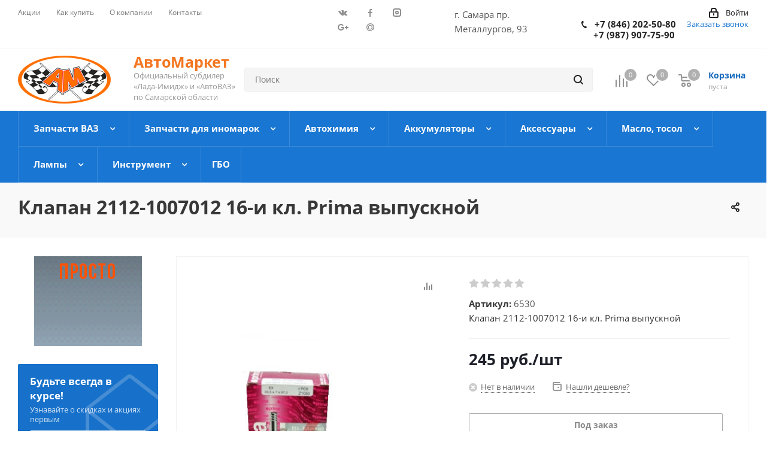

--- FILE ---
content_type: text/html; charset=UTF-8
request_url: https://avtomarket-samara.ru/catalog/zapchasti_vaz/dvigatel/klapana/klapan_2112_1007012_16_i_kl_prima_vypusknoy/
body_size: 106014
content:
<!DOCTYPE html>
<html xmlns="http://www.w3.org/1999/xhtml" xml:lang="ru" lang="ru" >
<head>
	<title>Клапан 2112-1007012 16-и кл. Prima выпускной - цена от 245 руб. &#10003; купить в интернет-магазине </title>
	<meta name="viewport" content="initial-scale=1.0, width=device-width" />
	<meta name="HandheldFriendly" content="true" />
	<meta name="yes" content="yes" />
	<meta name="apple-mobile-web-app-status-bar-style" content="black" />
	<meta name="SKYPE_TOOLBAR" content="SKYPE_TOOLBAR_PARSER_COMPATIBLE" />
	<meta name="description" content="Купить Клапан 2112-1007012 16-и кл. Prima выпускной по цене от 245 руб. - стоимость при заказе из каталога интернет-магазина «АвтоМаркет» &#10003; Доставка по Самаре и России" />
	<meta name="yandex-verification" content="a2ee7c367bd5a3da" />
	<link rel="canonical" href="https://avtomarket-samara.ru/catalog/zapchasti_vaz/dvigatel/klapana/klapan_2112_1007012_16_i_kl_prima_vypusknoy/" >
    <link rel="icon" href="/favicon.png" type="image/png">
	
<link href="/bitrix/cache/css/s1/aspro_next/kernel_main/kernel_main_v1.css?176900531423659"  rel="stylesheet" />
<link href="https://fonts.googleapis.com/css?family=Open+Sans:300italic,400italic,600italic,700italic,800italic,400,300,500,600,700,800&subset=latin,cyrillic-ext"  rel="stylesheet" />
<link href="/bitrix/js/ui/design-tokens/dist/ui.design-tokens.min.css?173515377623463"  rel="stylesheet" />
<link href="/bitrix/js/ui/fonts/opensans/ui.font.opensans.css?16674547822555"  rel="stylesheet" />
<link href="/bitrix/js/main/popup/dist/main.popup.bundle.min.css?173515391826589"  rel="stylesheet" />
<link href="/bitrix/js/main/loader/dist/loader.bundle.min.css?16633270472029"  rel="stylesheet" />
<link href="/bitrix/js/main/core/css/core_viewer.min.css?173515389658384"  rel="stylesheet" />
<link href="/bitrix/js/ui/entity-selector/dist/entity-selector.bundle.min.css?173515392221622"  rel="stylesheet" />
<link href="/bitrix/js/ui/buttons/dist/ui.buttons.bundle.min.css?173515392133102"  rel="stylesheet" />
<link href="/bitrix/js/ui/cnt/ui.cnt.min.css?17351537844409"  rel="stylesheet" />
<link href="/bitrix/js/fileman/html_editor/html-editor.min.css?173515375156257"  rel="stylesheet" />
<link href="/bitrix/cache/css/s1/aspro_next/page_cd7132190a35c09a1383b3c526cb21e9/page_cd7132190a35c09a1383b3c526cb21e9_v1.css?17689536422115"  rel="stylesheet" />
<link href="/bitrix/cache/css/s1/aspro_next/default_4268aebeff3464b43e3d3f7b61f56a68/default_4268aebeff3464b43e3d3f7b61f56a68_v1.css?1768953642641"  rel="stylesheet" />
<link href="/bitrix/cache/css/s1/aspro_next/default_85871f19163faa96a89dd59039c47196/default_85871f19163faa96a89dd59039c47196_v1.css?176895364228266"  rel="stylesheet" />
<link href="/bitrix/panel/main/popup.min.css?170262479220774"  rel="stylesheet" />
<link href="/bitrix/cache/css/s1/aspro_next/template_4d582bded5521be76863c1012b58fb37/template_4d582bded5521be76863c1012b58fb37_v1.css?17689536421010077"  data-template-style="true" rel="stylesheet" />
<script>if(!window.BX)window.BX={};if(!window.BX.message)window.BX.message=function(mess){if(typeof mess==='object'){for(let i in mess) {BX.message[i]=mess[i];} return true;}};</script>
<script>(window.BX||top.BX).message({"pull_server_enabled":"N","pull_config_timestamp":0,"pull_guest_mode":"N","pull_guest_user_id":0});(window.BX||top.BX).message({"PULL_OLD_REVISION":"Для продолжения корректной работы с сайтом необходимо перезагрузить страницу."});</script>
<script>(window.BX||top.BX).message({"JS_CORE_LOADING":"Загрузка...","JS_CORE_NO_DATA":"- Нет данных -","JS_CORE_WINDOW_CLOSE":"Закрыть","JS_CORE_WINDOW_EXPAND":"Развернуть","JS_CORE_WINDOW_NARROW":"Свернуть в окно","JS_CORE_WINDOW_SAVE":"Сохранить","JS_CORE_WINDOW_CANCEL":"Отменить","JS_CORE_WINDOW_CONTINUE":"Продолжить","JS_CORE_H":"ч","JS_CORE_M":"м","JS_CORE_S":"с","JSADM_AI_HIDE_EXTRA":"Скрыть лишние","JSADM_AI_ALL_NOTIF":"Показать все","JSADM_AUTH_REQ":"Требуется авторизация!","JS_CORE_WINDOW_AUTH":"Войти","JS_CORE_IMAGE_FULL":"Полный размер"});</script>

<script src="/bitrix/js/main/core/core.min.js?1735153910225181"></script>

<script>BX.Runtime.registerExtension({"name":"main.core","namespace":"BX","loaded":true});</script>
<script>BX.setJSList(["\/bitrix\/js\/main\/core\/core_ajax.js","\/bitrix\/js\/main\/core\/core_promise.js","\/bitrix\/js\/main\/polyfill\/promise\/js\/promise.js","\/bitrix\/js\/main\/loadext\/loadext.js","\/bitrix\/js\/main\/loadext\/extension.js","\/bitrix\/js\/main\/polyfill\/promise\/js\/promise.js","\/bitrix\/js\/main\/polyfill\/find\/js\/find.js","\/bitrix\/js\/main\/polyfill\/includes\/js\/includes.js","\/bitrix\/js\/main\/polyfill\/matches\/js\/matches.js","\/bitrix\/js\/ui\/polyfill\/closest\/js\/closest.js","\/bitrix\/js\/main\/polyfill\/fill\/main.polyfill.fill.js","\/bitrix\/js\/main\/polyfill\/find\/js\/find.js","\/bitrix\/js\/main\/polyfill\/matches\/js\/matches.js","\/bitrix\/js\/main\/polyfill\/core\/dist\/polyfill.bundle.js","\/bitrix\/js\/main\/core\/core.js","\/bitrix\/js\/main\/polyfill\/intersectionobserver\/js\/intersectionobserver.js","\/bitrix\/js\/main\/lazyload\/dist\/lazyload.bundle.js","\/bitrix\/js\/main\/polyfill\/core\/dist\/polyfill.bundle.js","\/bitrix\/js\/main\/parambag\/dist\/parambag.bundle.js"]);
</script>
<script>BX.Runtime.registerExtension({"name":"ls","namespace":"window","loaded":true});</script>
<script>BX.Runtime.registerExtension({"name":"jquery2","namespace":"window","loaded":true});</script>
<script>BX.Runtime.registerExtension({"name":"ui.design-tokens","namespace":"window","loaded":true});</script>
<script>BX.Runtime.registerExtension({"name":"ui.fonts.opensans","namespace":"window","loaded":true});</script>
<script>BX.Runtime.registerExtension({"name":"main.popup","namespace":"BX.Main","loaded":true});</script>
<script>BX.Runtime.registerExtension({"name":"popup","namespace":"window","loaded":true});</script>
<script>BX.Runtime.registerExtension({"name":"fx","namespace":"window","loaded":true});</script>
<script>BX.Runtime.registerExtension({"name":"main.loader","namespace":"BX","loaded":true});</script>
<script>BX.Runtime.registerExtension({"name":"loader","namespace":"window","loaded":true});</script>
<script>(window.BX||top.BX).message({"DISK_MYOFFICE":false});(window.BX||top.BX).message({"JS_CORE_VIEWER_DOWNLOAD":"Скачать","JS_CORE_VIEWER_EDIT":"Редактировать","JS_CORE_VIEWER_DESCR_AUTHOR":"Автор","JS_CORE_VIEWER_DESCR_LAST_MODIFY":"Последние изменения","JS_CORE_VIEWER_TOO_BIG_FOR_VIEW":"Файл слишком большой для просмотра","JS_CORE_VIEWER_OPEN_WITH_GVIEWER":"Открыть файл в Google Viewer","JS_CORE_VIEWER_IFRAME_DESCR_ERROR":"К сожалению, не удалось открыть документ.","JS_CORE_VIEWER_IFRAME_PROCESS_SAVE_DOC":"Сохранение документа","JS_CORE_VIEWER_IFRAME_UPLOAD_DOC_TO_GOOGLE":"Загрузка документа","JS_CORE_VIEWER_IFRAME_CONVERT_ACCEPT":"Конвертировать","JS_CORE_VIEWER_IFRAME_CONVERT_DECLINE":"Отменить","JS_CORE_VIEWER_IFRAME_CONVERT_TO_NEW_FORMAT":"Документ будет сконвертирован в docx, xls, pptx, так как имеет старый формат.","JS_CORE_VIEWER_IFRAME_DESCR_SAVE_DOC":"Сохранить документ?","JS_CORE_VIEWER_IFRAME_SAVE_DOC":"Сохранить","JS_CORE_VIEWER_IFRAME_DISCARD_DOC":"Отменить изменения","JS_CORE_VIEWER_IFRAME_CHOICE_SERVICE_EDIT":"Редактировать с помощью","JS_CORE_VIEWER_IFRAME_SET_DEFAULT_SERVICE_EDIT":"Использовать для всех файлов","JS_CORE_VIEWER_IFRAME_CHOICE_SERVICE_EDIT_ACCEPT":"Применить","JS_CORE_VIEWER_IFRAME_CHOICE_SERVICE_EDIT_DECLINE":"Отменить","JS_CORE_VIEWER_IFRAME_UPLOAD_NEW_VERSION_IN_COMMENT":"Загрузил новую версию файла","JS_CORE_VIEWER_SERVICE_GOOGLE_DRIVE":"Google Docs","JS_CORE_VIEWER_SERVICE_SKYDRIVE":"MS Office Online","JS_CORE_VIEWER_IFRAME_CANCEL":"Отмена","JS_CORE_VIEWER_IFRAME_DESCR_SAVE_DOC_F":"В одном из окон вы редактируете данный документ. Если вы завершили работу над документом, нажмите \u0022#SAVE_DOC#\u0022, чтобы загрузить измененный файл на портал.","JS_CORE_VIEWER_SAVE":"Сохранить","JS_CORE_VIEWER_EDIT_IN_SERVICE":"Редактировать в #SERVICE#","JS_CORE_VIEWER_NOW_EDITING_IN_SERVICE":"Редактирование в #SERVICE#","JS_CORE_VIEWER_SAVE_TO_OWN_FILES_MSGVER_1":"Сохранить на Битрикс24.Диск","JS_CORE_VIEWER_DOWNLOAD_TO_PC":"Скачать на локальный компьютер","JS_CORE_VIEWER_GO_TO_FILE":"Перейти к файлу","JS_CORE_VIEWER_DESCR_SAVE_FILE_TO_OWN_FILES":"Файл #NAME# успешно сохранен\u003Cbr\u003Eв папку \u0022Файлы\\Сохраненные\u0022","JS_CORE_VIEWER_DESCR_PROCESS_SAVE_FILE_TO_OWN_FILES":"Файл #NAME# сохраняется\u003Cbr\u003Eна ваш \u0022Битрикс24.Диск\u0022","JS_CORE_VIEWER_HISTORY_ELEMENT":"История","JS_CORE_VIEWER_VIEW_ELEMENT":"Просмотреть","JS_CORE_VIEWER_THROUGH_VERSION":"Версия #NUMBER#","JS_CORE_VIEWER_THROUGH_LAST_VERSION":"Последняя версия","JS_CORE_VIEWER_DISABLE_EDIT_BY_PERM":"Автор не разрешил вам редактировать этот документ","JS_CORE_VIEWER_IFRAME_UPLOAD_NEW_VERSION_IN_COMMENT_F":"Загрузила новую версию файла","JS_CORE_VIEWER_IFRAME_UPLOAD_NEW_VERSION_IN_COMMENT_M":"Загрузил новую версию файла","JS_CORE_VIEWER_IFRAME_CONVERT_TO_NEW_FORMAT_EX":"Документ будет сконвертирован в формат #NEW_FORMAT#, так как текущий формат #OLD_FORMAT# является устаревшим.","JS_CORE_VIEWER_CONVERT_TITLE":"Конвертировать в #NEW_FORMAT#?","JS_CORE_VIEWER_CREATE_IN_SERVICE":"Создать с помощью #SERVICE#","JS_CORE_VIEWER_NOW_CREATING_IN_SERVICE":"Создание документа в #SERVICE#","JS_CORE_VIEWER_SAVE_AS":"Сохранить как","JS_CORE_VIEWER_CREATE_DESCR_SAVE_DOC_F":"В одном из окон вы создаете новый документ. Если вы завершили работу над документом, нажмите \u0022#SAVE_AS_DOC#\u0022, чтобы перейти к добавлению документа на портал.","JS_CORE_VIEWER_NOW_DOWNLOAD_FROM_SERVICE":"Загрузка документа из #SERVICE#","JS_CORE_VIEWER_EDIT_IN_LOCAL_SERVICE":"Редактировать на моём компьютере","JS_CORE_VIEWER_EDIT_IN_LOCAL_SERVICE_SHORT":"Редактировать на #SERVICE#","JS_CORE_VIEWER_SERVICE_LOCAL":"моём компьютере","JS_CORE_VIEWER_DOWNLOAD_B24_DESKTOP":"Скачать","JS_CORE_VIEWER_SERVICE_LOCAL_INSTALL_DESKTOP_MSGVER_1":"Для эффективного редактирования документов на компьютере, установите десктоп приложение и подключите Битрикс24.Диск","JS_CORE_VIEWER_SHOW_FILE_DIALOG_OAUTH_NOTICE":"Для просмотра файла, пожалуйста, авторизуйтесь в своем аккаунте \u003Ca id=\u0022bx-js-disk-run-oauth-modal\u0022 href=\u0022#\u0022\u003E#SERVICE#\u003C\/a\u003E.","JS_CORE_VIEWER_SERVICE_OFFICE365":"Office365","JS_CORE_VIEWER_DOCUMENT_IS_LOCKED_BY":"Документ заблокирован на редактирование","JS_CORE_VIEWER_SERVICE_MYOFFICE":"МойОфис","JS_CORE_VIEWER_OPEN_PDF_PREVIEW":"Просмотреть pdf-версию файла","JS_CORE_VIEWER_AJAX_ACCESS_DENIED":"Не хватает прав для просмотра файла. Попробуйте обновить страницу.","JS_CORE_VIEWER_AJAX_CONNECTION_FAILED":"При попытке открыть файл возникла ошибка. Пожалуйста, попробуйте позже.","JS_CORE_VIEWER_AJAX_OPEN_NEW_TAB":"Открыть в новом окне","JS_CORE_VIEWER_AJAX_PRINT":"Распечатать","JS_CORE_VIEWER_TRANSFORMATION_IN_PROCESS":"Документ сохранён. Мы готовим его к показу.","JS_CORE_VIEWER_IFRAME_ERROR_TITLE":"Не удалось открыть документ","JS_CORE_VIEWER_DOWNLOAD_B24_DESKTOP_FULL":"Скачать приложение","JS_CORE_VIEWER_DOWNLOAD_DOCUMENT":"Скачать документ","JS_CORE_VIEWER_IFRAME_ERROR_COULD_NOT_VIEW":"К сожалению, не удалось просмотреть документ.","JS_CORE_VIEWER_ACTIONPANEL_MORE":"Ещё"});</script>
<script>BX.Runtime.registerExtension({"name":"viewer","namespace":"window","loaded":true});</script>
<script>(window.BX||top.BX).message({"UI_TAG_SELECTOR_SEARCH_PLACEHOLDER":"поиск","UI_TAG_SELECTOR_ADD_BUTTON_CAPTION":"Добавить","UI_TAG_SELECTOR_ADD_BUTTON_CAPTION_MORE":"Добавить еще","UI_TAG_SELECTOR_ADD_BUTTON_CAPTION_SINGLE":"Изменить","UI_TAG_SELECTOR_CREATE_BUTTON_CAPTION":"Создать","UI_SELECTOR_SEARCH_LOADER_TEXT":"Идет поиск дополнительных результатов...","UI_SELECTOR_SEARCH_TAB_TITLE":"Поиск","UI_SELECTOR_SEARCH_STUB_TITLE":"Нет совпадений","UI_SELECTOR_SEARCH_STUB_SUBTITLE_MSGVER_1":"Попробуйте изменить условия поиска","UI_SELECTOR_RECENT_TAB_TITLE":"Последние","UI_SELECTOR_ITEM_LINK_TITLE":"подробнее","UI_SELECTOR_TAB_STUB_TITLE":"В категории \u0026laquo;#TAB_TITLE#\u0026raquo; ничего не найдено","UI_SELECTOR_CREATE_ITEM_LABEL":"Создать:"});</script>
<script type="extension/settings" data-extension="ui.entity-selector">{"extensions":["catalog.entity-selector","highloadblock.entity-selector","landing.entity-selector","seo.entity-selector"]}</script>
<script type="extension/settings" data-extension="catalog.entity-selector">{"entities":[{"id":"product","options":{"dynamicLoad":true,"dynamicSearch":true,"searchFields":[{"name":"supertitle","type":"string","system":true},{"name":"SEARCH_PROPERTIES","type":"string"},{"name":"PREVIEW_TEXT","type":"string"},{"name":"DETAIL_TEXT","type":"string"},{"name":"PARENT_NAME","type":"string"},{"name":"PARENT_SEARCH_PROPERTIES","type":"string"},{"name":"PARENT_PREVIEW_TEXT","type":"string"},{"name":"PARENT_DETAIL_TEXT","type":"string"}],"itemOptions":{"default":{"avatar":"\/bitrix\/js\/catalog\/entity-selector\/src\/images\/product.svg","captionOptions":{"fitContent":true,"maxWidth":150}}}}},{"id":"product_variation","options":{"dynamicLoad":false,"dynamicSearch":true,"searchFields":[{"name":"supertitle","type":"string","system":true},{"name":"SEARCH_PROPERTIES","type":"string"},{"name":"PREVIEW_TEXT","type":"string"},{"name":"DETAIL_TEXT","type":"string"},{"name":"PARENT_NAME","type":"string"},{"name":"PARENT_SEARCH_PROPERTIES","type":"string"},{"name":"PARENT_PREVIEW_TEXT","type":"string"},{"name":"PARENT_DETAIL_TEXT","type":"string"}],"itemOptions":{"default":{"avatar":"\/bitrix\/js\/catalog\/entity-selector\/src\/images\/product.svg","captionOptions":{"fitContent":true,"maxWidth":150}}}}},{"id":"variation","options":{"dynamicLoad":true,"dynamicSearch":true,"searchFields":[{"name":"supertitle","type":"string","system":true},{"name":"SEARCH_PROPERTIES","type":"string"},{"name":"PREVIEW_TEXT","type":"string"},{"name":"DETAIL_TEXT","type":"string"},{"name":"PARENT_NAME","type":"string"},{"name":"PARENT_SEARCH_PROPERTIES","type":"string"},{"name":"PARENT_PREVIEW_TEXT","type":"string"},{"name":"PARENT_DETAIL_TEXT","type":"string"}],"itemOptions":{"default":{"avatar":"\/bitrix\/js\/catalog\/entity-selector\/src\/images\/product.svg","captionOptions":{"fitContent":true,"maxWidth":150}}}}},{"id":"store","options":{"itemOptions":{"default":{"avatar":"\/bitrix\/js\/catalog\/entity-selector\/src\/images\/store.svg"}}}},{"id":"dynamic","options":{"itemOptions":{"default":{"avatar":"\/bitrix\/js\/catalog\/entity-selector\/src\/images\/dynamic.svg"}}}},{"id":"agent-contractor-product-variation","options":{"dynamicLoad":true,"dynamicSearch":true,"searchFields":[{"name":"supertitle","type":"string","system":true},{"name":"SEARCH_PROPERTIES","type":"string"},{"name":"PREVIEW_TEXT","type":"string"},{"name":"DETAIL_TEXT","type":"string"},{"name":"PARENT_NAME","type":"string"},{"name":"PARENT_SEARCH_PROPERTIES","type":"string"},{"name":"PARENT_PREVIEW_TEXT","type":"string"},{"name":"PARENT_DETAIL_TEXT","type":"string"}],"itemOptions":{"default":{"avatar":"\/bitrix\/js\/catalog\/entity-selector\/src\/images\/product.svg","captionOptions":{"fitContent":true,"maxWidth":150}}}}},{"id":"agent-contractor-section","options":{"dynamicLoad":true,"dynamicSearch":true,"searchFields":[{"name":"supertitle","type":"string","system":true},{"name":"SEARCH_PROPERTIES","type":"string"},{"name":"PREVIEW_TEXT","type":"string"},{"name":"DETAIL_TEXT","type":"string"},{"name":"PARENT_NAME","type":"string"},{"name":"PARENT_SEARCH_PROPERTIES","type":"string"},{"name":"PARENT_PREVIEW_TEXT","type":"string"},{"name":"PARENT_DETAIL_TEXT","type":"string"}],"itemOptions":{"default":{"avatar":"\/bitrix\/js\/catalog\/entity-selector\/src\/images\/product.svg","captionOptions":{"fitContent":true,"maxWidth":150}}},"tagOptions":{"default":{"textColor":"#535c69","bgColor":"#d2f95f"}}}}]}</script>
<script>BX.Runtime.registerExtension({"name":"catalog.entity-selector","namespace":"window","loaded":true});</script>
<script type="extension/settings" data-extension="highloadblock.entity-selector">{"entities":[{"id":"highloadblock-element","options":{"dynamicLoad":true,"dynamicSearch":true}}]}</script>
<script>BX.Runtime.registerExtension({"name":"highloadblock.entity-selector","namespace":"window","loaded":true});</script>
<script type="extension/settings" data-extension="landing.entity-selector">{"entities":[{"id":"landing","options":{"itemOptions":{"default":{"avatarOptions":{"bgSize":"cover"}},"folder":{"avatar":"\/bitrix\/js\/landing\/entity-selector\/src\/images\/icon-folder.svg"}},"dynamicLoad":true,"dynamicSearch":true}}]}</script>
<script>BX.Runtime.registerExtension({"name":"landing.entity-selector","namespace":"window","loaded":true});</script>
<script>BX.Runtime.registerExtension({"name":"ui.entity-selector","namespace":"BX.UI.EntitySelector","loaded":true});</script>
<script>(window.BX||top.BX).message({"UI_BUTTONS_SAVE_BTN_TEXT":"Сохранить","UI_BUTTONS_CREATE_BTN_TEXT":"Создать","UI_BUTTONS_ADD_BTN_TEXT":"Добавить","UI_BUTTONS_SEND_BTN_TEXT":"Отправить","UI_BUTTONS_CANCEL_BTN_TEXT":"Отменить","UI_BUTTONS_CLOSE_BTN_TEXT":"Закрыть","UI_BUTTONS_APPLY_BTN_TEXT":"Применить"});</script>
<script>BX.Runtime.registerExtension({"name":"ui.buttons","namespace":"BX.UI","loaded":true});</script>
<script>BX.Runtime.registerExtension({"name":"ui.cnt","namespace":"BX.UI","loaded":true});</script>
<script>BX.Runtime.registerExtension({"name":"main.pageobject","namespace":"window","loaded":true});</script>
<script>(window.BX||top.BX).message({"JS_CORE_LOADING":"Загрузка...","JS_CORE_NO_DATA":"- Нет данных -","JS_CORE_WINDOW_CLOSE":"Закрыть","JS_CORE_WINDOW_EXPAND":"Развернуть","JS_CORE_WINDOW_NARROW":"Свернуть в окно","JS_CORE_WINDOW_SAVE":"Сохранить","JS_CORE_WINDOW_CANCEL":"Отменить","JS_CORE_WINDOW_CONTINUE":"Продолжить","JS_CORE_H":"ч","JS_CORE_M":"м","JS_CORE_S":"с","JSADM_AI_HIDE_EXTRA":"Скрыть лишние","JSADM_AI_ALL_NOTIF":"Показать все","JSADM_AUTH_REQ":"Требуется авторизация!","JS_CORE_WINDOW_AUTH":"Войти","JS_CORE_IMAGE_FULL":"Полный размер"});</script>
<script>BX.Runtime.registerExtension({"name":"window","namespace":"window","loaded":true});</script>
<script>(window.BX||top.BX).message({"AMPM_MODE":false});(window.BX||top.BX).message({"MONTH_1":"Январь","MONTH_2":"Февраль","MONTH_3":"Март","MONTH_4":"Апрель","MONTH_5":"Май","MONTH_6":"Июнь","MONTH_7":"Июль","MONTH_8":"Август","MONTH_9":"Сентябрь","MONTH_10":"Октябрь","MONTH_11":"Ноябрь","MONTH_12":"Декабрь","MONTH_1_S":"января","MONTH_2_S":"февраля","MONTH_3_S":"марта","MONTH_4_S":"апреля","MONTH_5_S":"мая","MONTH_6_S":"июня","MONTH_7_S":"июля","MONTH_8_S":"августа","MONTH_9_S":"сентября","MONTH_10_S":"октября","MONTH_11_S":"ноября","MONTH_12_S":"декабря","MON_1":"янв","MON_2":"фев","MON_3":"мар","MON_4":"апр","MON_5":"мая","MON_6":"июн","MON_7":"июл","MON_8":"авг","MON_9":"сен","MON_10":"окт","MON_11":"ноя","MON_12":"дек","DAY_OF_WEEK_0":"Воскресенье","DAY_OF_WEEK_1":"Понедельник","DAY_OF_WEEK_2":"Вторник","DAY_OF_WEEK_3":"Среда","DAY_OF_WEEK_4":"Четверг","DAY_OF_WEEK_5":"Пятница","DAY_OF_WEEK_6":"Суббота","DOW_0":"Вс","DOW_1":"Пн","DOW_2":"Вт","DOW_3":"Ср","DOW_4":"Чт","DOW_5":"Пт","DOW_6":"Сб","FD_SECOND_AGO_0":"#VALUE# секунд назад","FD_SECOND_AGO_1":"#VALUE# секунду назад","FD_SECOND_AGO_10_20":"#VALUE# секунд назад","FD_SECOND_AGO_MOD_1":"#VALUE# секунду назад","FD_SECOND_AGO_MOD_2_4":"#VALUE# секунды назад","FD_SECOND_AGO_MOD_OTHER":"#VALUE# секунд назад","FD_SECOND_DIFF_0":"#VALUE# секунд","FD_SECOND_DIFF_1":"#VALUE# секунда","FD_SECOND_DIFF_10_20":"#VALUE# секунд","FD_SECOND_DIFF_MOD_1":"#VALUE# секунда","FD_SECOND_DIFF_MOD_2_4":"#VALUE# секунды","FD_SECOND_DIFF_MOD_OTHER":"#VALUE# секунд","FD_SECOND_SHORT":"#VALUE#с","FD_MINUTE_AGO_0":"#VALUE# минут назад","FD_MINUTE_AGO_1":"#VALUE# минуту назад","FD_MINUTE_AGO_10_20":"#VALUE# минут назад","FD_MINUTE_AGO_MOD_1":"#VALUE# минуту назад","FD_MINUTE_AGO_MOD_2_4":"#VALUE# минуты назад","FD_MINUTE_AGO_MOD_OTHER":"#VALUE# минут назад","FD_MINUTE_DIFF_0":"#VALUE# минут","FD_MINUTE_DIFF_1":"#VALUE# минута","FD_MINUTE_DIFF_10_20":"#VALUE# минут","FD_MINUTE_DIFF_MOD_1":"#VALUE# минута","FD_MINUTE_DIFF_MOD_2_4":"#VALUE# минуты","FD_MINUTE_DIFF_MOD_OTHER":"#VALUE# минут","FD_MINUTE_0":"#VALUE# минут","FD_MINUTE_1":"#VALUE# минуту","FD_MINUTE_10_20":"#VALUE# минут","FD_MINUTE_MOD_1":"#VALUE# минуту","FD_MINUTE_MOD_2_4":"#VALUE# минуты","FD_MINUTE_MOD_OTHER":"#VALUE# минут","FD_MINUTE_SHORT":"#VALUE#мин","FD_HOUR_AGO_0":"#VALUE# часов назад","FD_HOUR_AGO_1":"#VALUE# час назад","FD_HOUR_AGO_10_20":"#VALUE# часов назад","FD_HOUR_AGO_MOD_1":"#VALUE# час назад","FD_HOUR_AGO_MOD_2_4":"#VALUE# часа назад","FD_HOUR_AGO_MOD_OTHER":"#VALUE# часов назад","FD_HOUR_DIFF_0":"#VALUE# часов","FD_HOUR_DIFF_1":"#VALUE# час","FD_HOUR_DIFF_10_20":"#VALUE# часов","FD_HOUR_DIFF_MOD_1":"#VALUE# час","FD_HOUR_DIFF_MOD_2_4":"#VALUE# часа","FD_HOUR_DIFF_MOD_OTHER":"#VALUE# часов","FD_HOUR_SHORT":"#VALUE#ч","FD_YESTERDAY":"вчера","FD_TODAY":"сегодня","FD_TOMORROW":"завтра","FD_DAY_AGO_0":"#VALUE# дней назад","FD_DAY_AGO_1":"#VALUE# день назад","FD_DAY_AGO_10_20":"#VALUE# дней назад","FD_DAY_AGO_MOD_1":"#VALUE# день назад","FD_DAY_AGO_MOD_2_4":"#VALUE# дня назад","FD_DAY_AGO_MOD_OTHER":"#VALUE# дней назад","FD_DAY_DIFF_0":"#VALUE# дней","FD_DAY_DIFF_1":"#VALUE# день","FD_DAY_DIFF_10_20":"#VALUE# дней","FD_DAY_DIFF_MOD_1":"#VALUE# день","FD_DAY_DIFF_MOD_2_4":"#VALUE# дня","FD_DAY_DIFF_MOD_OTHER":"#VALUE# дней","FD_DAY_AT_TIME":"#DAY# в #TIME#","FD_DAY_SHORT":"#VALUE#д","FD_MONTH_AGO_0":"#VALUE# месяцев назад","FD_MONTH_AGO_1":"#VALUE# месяц назад","FD_MONTH_AGO_10_20":"#VALUE# месяцев назад","FD_MONTH_AGO_MOD_1":"#VALUE# месяц назад","FD_MONTH_AGO_MOD_2_4":"#VALUE# месяца назад","FD_MONTH_AGO_MOD_OTHER":"#VALUE# месяцев назад","FD_MONTH_DIFF_0":"#VALUE# месяцев","FD_MONTH_DIFF_1":"#VALUE# месяц","FD_MONTH_DIFF_10_20":"#VALUE# месяцев","FD_MONTH_DIFF_MOD_1":"#VALUE# месяц","FD_MONTH_DIFF_MOD_2_4":"#VALUE# месяца","FD_MONTH_DIFF_MOD_OTHER":"#VALUE# месяцев","FD_MONTH_SHORT":"#VALUE#мес","FD_YEARS_AGO_0":"#VALUE# лет назад","FD_YEARS_AGO_1":"#VALUE# год назад","FD_YEARS_AGO_10_20":"#VALUE# лет назад","FD_YEARS_AGO_MOD_1":"#VALUE# год назад","FD_YEARS_AGO_MOD_2_4":"#VALUE# года назад","FD_YEARS_AGO_MOD_OTHER":"#VALUE# лет назад","FD_YEARS_DIFF_0":"#VALUE# лет","FD_YEARS_DIFF_1":"#VALUE# год","FD_YEARS_DIFF_10_20":"#VALUE# лет","FD_YEARS_DIFF_MOD_1":"#VALUE# год","FD_YEARS_DIFF_MOD_2_4":"#VALUE# года","FD_YEARS_DIFF_MOD_OTHER":"#VALUE# лет","FD_YEARS_SHORT_0":"#VALUE#л","FD_YEARS_SHORT_1":"#VALUE#г","FD_YEARS_SHORT_10_20":"#VALUE#л","FD_YEARS_SHORT_MOD_1":"#VALUE#г","FD_YEARS_SHORT_MOD_2_4":"#VALUE#г","FD_YEARS_SHORT_MOD_OTHER":"#VALUE#л","CAL_BUTTON":"Выбрать","CAL_TIME_SET":"Установить время","CAL_TIME":"Время","FD_LAST_SEEN_TOMORROW":"завтра в #TIME#","FD_LAST_SEEN_NOW":"только что","FD_LAST_SEEN_TODAY":"сегодня в #TIME#","FD_LAST_SEEN_YESTERDAY":"вчера в #TIME#","FD_LAST_SEEN_MORE_YEAR":"более года назад"});</script>
<script type="extension/settings" data-extension="main.date">{"formats":{"FORMAT_DATE":"DD.MM.YYYY","FORMAT_DATETIME":"DD.MM.YYYY HH:MI:SS","SHORT_DATE_FORMAT":"d.m.Y","MEDIUM_DATE_FORMAT":"j M Y","LONG_DATE_FORMAT":"j F Y","DAY_MONTH_FORMAT":"j F","DAY_SHORT_MONTH_FORMAT":"j M","SHORT_DAY_OF_WEEK_MONTH_FORMAT":"D, j F","SHORT_DAY_OF_WEEK_SHORT_MONTH_FORMAT":"D, j M","DAY_OF_WEEK_MONTH_FORMAT":"l, j F","FULL_DATE_FORMAT":"l, j F  Y","SHORT_TIME_FORMAT":"H:i","LONG_TIME_FORMAT":"H:i:s"}}</script>
<script>BX.Runtime.registerExtension({"name":"main.date","namespace":"BX.Main","loaded":true});</script>
<script>(window.BX||top.BX).message({"WEEK_START":1});</script>
<script>BX.Runtime.registerExtension({"name":"date","namespace":"window","loaded":true});</script>
<script>BX.Runtime.registerExtension({"name":"timer","namespace":"window","loaded":true});</script>
<script>BX.Runtime.registerExtension({"name":"html_editor","namespace":"window","loaded":true});</script>
<script type="extension/settings" data-extension="currency.currency-core">{"region":"ru"}</script>
<script>BX.Runtime.registerExtension({"name":"currency.currency-core","namespace":"BX.Currency","loaded":true});</script>
<script>BX.Runtime.registerExtension({"name":"currency","namespace":"window","loaded":true});</script>
<script>(window.BX||top.BX).message({"LANGUAGE_ID":"ru","FORMAT_DATE":"DD.MM.YYYY","FORMAT_DATETIME":"DD.MM.YYYY HH:MI:SS","COOKIE_PREFIX":"BITRIX_SM","SERVER_TZ_OFFSET":"0","UTF_MODE":"Y","SITE_ID":"s1","SITE_DIR":"\/","USER_ID":"","SERVER_TIME":1769336216,"USER_TZ_OFFSET":0,"USER_TZ_AUTO":"Y","bitrix_sessid":"7effffaa6bab378fc556444345a3f39b"});</script>


<script  src="/bitrix/cache/js/s1/aspro_next/kernel_main/kernel_main_v1.js?1769079452198139"></script>
<script src="/bitrix/js/pull/protobuf/protobuf.min.js?166332750976433"></script>
<script src="/bitrix/js/pull/protobuf/model.min.js?166332750914190"></script>
<script src="/bitrix/js/main/core/core_promise.min.js?16633270432490"></script>
<script src="/bitrix/js/rest/client/rest.client.min.js?16633275309240"></script>
<script src="/bitrix/js/pull/client/pull.client.min.js?173515368649664"></script>
<script src="/bitrix/js/main/core/core_ls.min.js?17351539182683"></script>
<script src="/bitrix/js/main/jquery/jquery-2.2.4.min.js?166332793385578"></script>
<script src="/bitrix/js/main/ajax.min.js?154419310122194"></script>
<script src="/bitrix/js/main/popup/dist/main.popup.bundle.min.js?173515391865924"></script>
<script src="/bitrix/js/main/cphttprequest.min.js?15441931013623"></script>
<script src="/bitrix/js/main/loader/dist/loader.bundle.min.js?17351538964392"></script>
<script src="/bitrix/js/main/core/core_viewer.min.js?173515384599549"></script>
<script src="/bitrix/js/ui/entity-selector/dist/entity-selector.bundle.min.js?1735153922170802"></script>
<script src="/bitrix/js/ui/buttons/dist/ui.buttons.bundle.min.js?173515392141379"></script>
<script src="/bitrix/js/ui/cnt/dist/cnt.bundle.min.js?17351537844935"></script>
<script  src="/bitrix/cache/js/s1/aspro_next/kernel_htmleditor/kernel_htmleditor_v1.js?1768953642511897"></script>
<script src="/bitrix/js/currency/currency-core/dist/currency-core.bundle.min.js?17351536244569"></script>
<script src="/bitrix/js/currency/core_currency.min.js?1735153624835"></script>
<script>BX.setJSList(["\/bitrix\/js\/main\/core\/core_fx.js","\/bitrix\/js\/main\/pageobject\/pageobject.js","\/bitrix\/js\/main\/core\/core_window.js","\/bitrix\/js\/main\/date\/main.date.js","\/bitrix\/js\/main\/core\/core_date.js","\/bitrix\/js\/main\/core\/core_timer.js","\/bitrix\/js\/main\/dd.js","\/bitrix\/js\/main\/core\/core_uf.js","\/bitrix\/js\/main\/core\/core_dd.js","\/bitrix\/js\/main\/core\/core_tooltip.js","\/bitrix\/js\/main\/session.js","\/bitrix\/js\/main\/utils.js","\/bitrix\/js\/fileman\/html_editor\/range.js","\/bitrix\/js\/fileman\/html_editor\/html-actions.js","\/bitrix\/js\/fileman\/html_editor\/html-views.js","\/bitrix\/js\/fileman\/html_editor\/html-parser.js","\/bitrix\/js\/fileman\/html_editor\/html-base-controls.js","\/bitrix\/js\/fileman\/html_editor\/html-controls.js","\/bitrix\/js\/fileman\/html_editor\/html-components.js","\/bitrix\/js\/fileman\/html_editor\/html-snippets.js","\/bitrix\/js\/fileman\/html_editor\/html-editor.js","\/bitrix\/templates\/aspro_next\/components\/bitrix\/catalog.element\/custom\/script.js","\/bitrix\/templates\/aspro_next\/components\/bitrix\/sale.gift.product\/main\/script.js","\/bitrix\/templates\/aspro_next\/components\/bitrix\/sale.gift.main.products\/main\/script.js","\/bitrix\/templates\/aspro_next\/js\/jquery.history.js","\/bitrix\/templates\/aspro_next\/js\/jquery.actual.min.js","\/bitrix\/templates\/aspro_next\/vendor\/js\/jquery.bxslider.js","\/bitrix\/templates\/aspro_next\/js\/jqModal.js","\/bitrix\/templates\/aspro_next\/vendor\/js\/bootstrap.js","\/bitrix\/templates\/aspro_next\/vendor\/js\/jquery.appear.js","\/bitrix\/templates\/aspro_next\/js\/browser.js","\/bitrix\/templates\/aspro_next\/js\/jquery.fancybox.js","\/bitrix\/templates\/aspro_next\/js\/jquery.flexslider.js","\/bitrix\/templates\/aspro_next\/vendor\/js\/moment.min.js","\/bitrix\/templates\/aspro_next\/vendor\/js\/footable.js","\/bitrix\/templates\/aspro_next\/js\/jquery.validate.min.js","\/bitrix\/templates\/aspro_next\/js\/jquery.inputmask.bundle.min.js","\/bitrix\/templates\/aspro_next\/js\/jquery.easing.1.3.js","\/bitrix\/templates\/aspro_next\/js\/equalize.min.js","\/bitrix\/templates\/aspro_next\/js\/jquery.alphanumeric.js","\/bitrix\/templates\/aspro_next\/js\/jquery.cookie.js","\/bitrix\/templates\/aspro_next\/js\/jquery.plugin.min.js","\/bitrix\/templates\/aspro_next\/js\/jquery.countdown.min.js","\/bitrix\/templates\/aspro_next\/js\/jquery.countdown-ru.js","\/bitrix\/templates\/aspro_next\/js\/jquery.ikSelect.js","\/bitrix\/templates\/aspro_next\/js\/jquery.mobile.custom.touch.min.js","\/bitrix\/templates\/aspro_next\/js\/jquery.dotdotdot.js","\/bitrix\/templates\/aspro_next\/js\/rating_likes.js","\/bitrix\/templates\/aspro_next\/js\/video_banner.js","\/bitrix\/templates\/aspro_next\/js\/main.js","\/bitrix\/components\/bitrix\/search.title\/script.js","\/bitrix\/templates\/aspro_next\/components\/bitrix\/search.title\/corp\/script.js","\/bitrix\/templates\/aspro_next\/components\/bitrix\/subscribe.form\/main\/script.js","\/bitrix\/templates\/aspro_next\/components\/bitrix\/search.title\/fixed\/script.js","\/bitrix\/templates\/aspro_next\/js\/custom.js","\/bitrix\/templates\/aspro_next\/components\/bitrix\/forum.topic.reviews\/main\/script.js","\/bitrix\/components\/bitrix\/main.post.form\/templates\/.default\/script.js"]);</script>
<script>BX.setCSSList(["\/bitrix\/js\/main\/core\/css\/core_date.css","\/bitrix\/js\/main\/core\/css\/core_uf.css","\/bitrix\/js\/main\/core\/css\/core_tooltip.css","\/bitrix\/templates\/aspro_next\/components\/bitrix\/catalog.store.amount\/main\/style.css","\/bitrix\/templates\/aspro_next\/components\/bitrix\/sale.gift.main.products\/main\/style.css","\/bitrix\/templates\/aspro_next\/vendor\/css\/bootstrap.css","\/bitrix\/templates\/aspro_next\/css\/jquery.fancybox.css","\/bitrix\/templates\/aspro_next\/css\/styles.css","\/bitrix\/templates\/aspro_next\/css\/animation\/animation_ext.css","\/bitrix\/templates\/aspro_next\/vendor\/css\/footable.standalone.min.css","\/bitrix\/templates\/aspro_next\/ajax\/ajax.css","\/bitrix\/templates\/aspro_next\/styles.css","\/bitrix\/templates\/aspro_next\/template_styles.css","\/bitrix\/templates\/aspro_next\/css\/media.min.css","\/bitrix\/templates\/aspro_next\/vendor\/fonts\/font-awesome\/css\/font-awesome.min.css","\/bitrix\/templates\/aspro_next\/css\/print.css","\/bitrix\/templates\/aspro_next\/themes\/9\/theme.css","\/bitrix\/templates\/aspro_next\/bg_color\/light\/bgcolors.css","\/bitrix\/templates\/aspro_next\/css\/width-1.css","\/bitrix\/templates\/aspro_next\/css\/font-1.css","\/bitrix\/templates\/aspro_next\/css\/custom.css","\/bitrix\/templates\/aspro_next\/components\/bitrix\/iblock.vote\/element_rating\/style.css","\/bitrix\/components\/bitrix\/main.post.form\/templates\/.default\/style.css"]);</script>
<script data-skip-moving='true'>window['asproRecaptcha'] = {params: {'recaptchaColor':'light','recaptchaLogoShow':'y','recaptchaSize':'normal','recaptchaBadge':'bottomright','recaptchaLang':'ru'},key: '6Lfoi2onAAAAANqSu_XKAV-nDf3n9R2zvD0_Yub7'};</script>
<script data-skip-moving='true'>!function(a,e,r,c,t){function n(r){var c=e.getElementById(r);if(c&&!(c.className.indexOf("g-recaptcha")<0)&&a.grecaptcha&&!c.children.length){var n=grecaptcha.render(r,{sitekey:a[t].key+"",theme:a[t].params.recaptchaColor+"",size:a[t].params.recaptchaSize+"",callback:"onCaptchaVerify"+a[t].params.recaptchaSize,badge:a[t].params.recaptchaBadge});$(c).attr("data-widgetid",n)}}a.onLoadRenderRecaptcha=function(){for(var e in a[c].args)a[c].args.hasOwnProperty(e)&&n(a[c].args[e][0]);a[c]=function(a){n(a)}},a[c]=a[c]||function(){a[c].args=a[c].args||[],a[c].args.push(arguments),function(e,r,c){var n;e.getElementById(c)||(n=e.createElement(r),n.id=c,n.src="//www.google.com/recaptcha/api.js?hl="+a[t].params.recaptchaLang+"&onload=onLoadRenderRecaptcha&render=explicit",e.head.appendChild(n))}(e,r,"recaptchaApiLoader")}}(window,document,"script","renderRecaptchaById","asproRecaptcha");</script>
<script data-skip-moving='true'>!function(){var e=function(e){for(var a=e;a;)if(a=a.parentNode,"form"===a.nodeName.toLowerCase())return a;return null},a=function(e){var a=[],t=null,n=!1;"undefined"!=typeof e&&(n=null!==e),t=n?e.getElementsByTagName("input"):document.getElementsByName("captcha_word");for(var r=0;r<t.length;r++)"captcha_word"===t[r].name&&a.push(t[r]);return a},t=function(e){for(var a=[],t=e.getElementsByTagName("img"),n=0;n<t.length;n++)(/\/bitrix\/tools\/captcha.php\?(captcha_code|captcha_sid)=[^>]*?/i.test(t[n].src)||"captcha"===t[n].id)&&a.push(t[n]);return a},n=function(){var t=null,n=a(t);if(0===n.length)return[];for(var r=[],c=0;c<n.length;c++){var o=e(n[c]);null!==o&&r.push(o)}return r},r=function(e){var a="recaptcha-dynamic-"+(new Date).getTime();if(null!==document.getElementById(a)){var t=!1,n=null,r=65535;do n=Math.floor(Math.random()*r),t=null!==document.getElementById(a+n);while(t);a+=n}var c=document.createElement("div");c.id=a,c.className="g-recaptcha",c.attributes["data-sitekey"]=window.asproRecaptcha.key,e.parentNode&&(e.parentNode.className+=" recaptcha_text",e.parentNode.replaceChild(c,e)),renderRecaptchaById(a)},c=function(e){var a="[data-uri]";e.attributes.src=a,e.style.display="none","src"in e&&(e.parentNode&&(e.parentNode.className+=" recaptcha_tmp_img"),e.src=a)},o=function(e){"function"==typeof $&&$(e).find(".captcha-row label > span").length&&$(e).find(".captcha-row label > span").html(BX.message("RECAPTCHA_TEXT")+' <span class="star">*</span>')},p=function(){for(var e,p=n(),d=0;d<p.length;d++){var i=p[d],s=a(i);if(0!==s.length){var l=t(i);if(0!==l.length){for(e=0;e<s.length;e++)r(s[e]);for(e=0;e<l.length;e++)c(l[e]);o(i)}}}},d=function(){if("undefined"!=typeof renderRecaptchaById)for(var e=document.getElementsByClassName("g-recaptcha"),a=0;a<e.length;a++){var t=e[a];if(0===t.innerHTML.length){var n=t.id;if("string"==typeof n&&0!==n.length){if("function"==typeof $){var r=$(t).closest(".captcha-row");r.length&&(r.addClass(window.asproRecaptcha.params.recaptchaSize+" logo_captcha_"+window.asproRecaptcha.params.recaptchaLogoShow+" "+window.asproRecaptcha.params.recaptchaBadge),r.find(".captcha_image").addClass("recaptcha_tmp_img"),r.find(".captcha_input").addClass("recaptcha_text"),"invisible"!==window.asproRecaptcha.params.recaptchaSize&&(r.find("input.recaptcha").length||$('<input type="text" class="recaptcha" value="" />').appendTo(r)))}renderRecaptchaById(n)}}}},i=function(){try{return d(),window.renderRecaptchaById&&window.asproRecaptcha&&window.asproRecaptcha.key?(p(),!0):(console.error("Bad captcha keys or module error"),!0)}catch(e){return console.error(e),!0}};document.addEventListener?document.addEventListener("DOMNodeInserted",i,!1):console.warn("Your browser does not support dynamic ReCaptcha replacement")}();</script>
<script>
					(function () {
						"use strict";

						var counter = function ()
						{
							var cookie = (function (name) {
								var parts = ("; " + document.cookie).split("; " + name + "=");
								if (parts.length == 2) {
									try {return JSON.parse(decodeURIComponent(parts.pop().split(";").shift()));}
									catch (e) {}
								}
							})("BITRIX_CONVERSION_CONTEXT_s1");

							if (cookie && cookie.EXPIRE >= BX.message("SERVER_TIME"))
								return;

							var request = new XMLHttpRequest();
							request.open("POST", "/bitrix/tools/conversion/ajax_counter.php", true);
							request.setRequestHeader("Content-type", "application/x-www-form-urlencoded");
							request.send(
								"SITE_ID="+encodeURIComponent("s1")+
								"&sessid="+encodeURIComponent(BX.bitrix_sessid())+
								"&HTTP_REFERER="+encodeURIComponent(document.referrer)
							);
						};

						if (window.frameRequestStart === true)
							BX.addCustomEvent("onFrameDataReceived", counter);
						else
							BX.ready(counter);
					})();
				</script>
<script>BX.message({'PHONE':'Телефон','FAST_VIEW':'Быстрый просмотр','TABLES_SIZE_TITLE':'Подбор размера','SOCIAL':'Социальные сети','DESCRIPTION':'Описание магазина','ITEMS':'Товары','LOGO':'Логотип','REGISTER_INCLUDE_AREA':'Текст о регистрации','AUTH_INCLUDE_AREA':'Текст об авторизации','FRONT_IMG':'Изображение компании','EMPTY_CART':'пуста','CATALOG_VIEW_MORE':'... Показать все','CATALOG_VIEW_LESS':'... Свернуть','JS_REQUIRED':'Заполните это поле','JS_FORMAT':'Неверный формат','JS_FILE_EXT':'Недопустимое расширение файла','JS_PASSWORD_COPY':'Пароли не совпадают','JS_PASSWORD_LENGTH':'Минимум 6 символов','JS_ERROR':'Неверно заполнено поле','JS_FILE_SIZE':'Максимальный размер 5мб','JS_FILE_BUTTON_NAME':'Выберите файл','JS_FILE_DEFAULT':'Файл не найден','JS_DATE':'Некорректная дата','JS_DATETIME':'Некорректная дата/время','JS_REQUIRED_LICENSES':'Согласитесь с условиями','LICENSE_PROP':'Согласие на обработку персональных данных','LOGIN_LEN':'Введите минимум {0} символа','FANCY_CLOSE':'Закрыть','FANCY_NEXT':'Следующий','FANCY_PREV':'Предыдущий','TOP_AUTH_REGISTER':'Регистрация','CALLBACK':'Заказать звонок','S_CALLBACK':'Заказать звонок','UNTIL_AKC':'До конца акции','TITLE_QUANTITY_BLOCK':'Остаток','TITLE_QUANTITY':'шт.','TOTAL_SUMM_ITEM':'Общая стоимость ','SUBSCRIBE_SUCCESS':'Вы успешно подписались','RECAPTCHA_TEXT':'Подтвердите, что вы не робот','JS_RECAPTCHA_ERROR':'Пройдите проверку','COUNTDOWN_SEC':'сек.','COUNTDOWN_MIN':'мин.','COUNTDOWN_HOUR':'час.','COUNTDOWN_DAY0':'дней','COUNTDOWN_DAY1':'день','COUNTDOWN_DAY2':'дня','COUNTDOWN_WEAK0':'Недель','COUNTDOWN_WEAK1':'Неделя','COUNTDOWN_WEAK2':'Недели','COUNTDOWN_MONTH0':'Месяцев','COUNTDOWN_MONTH1':'Месяц','COUNTDOWN_MONTH2':'Месяца','COUNTDOWN_YEAR0':'Лет','COUNTDOWN_YEAR1':'Год','COUNTDOWN_YEAR2':'Года','CATALOG_PARTIAL_BASKET_PROPERTIES_ERROR':'Заполнены не все свойства у добавляемого товара','CATALOG_EMPTY_BASKET_PROPERTIES_ERROR':'Выберите свойства товара, добавляемые в корзину в параметрах компонента','CATALOG_ELEMENT_NOT_FOUND':'Элемент не найден','ERROR_ADD2BASKET':'Ошибка добавления товара в корзину','CATALOG_SUCCESSFUL_ADD_TO_BASKET':'Успешное добавление товара в корзину','ERROR_BASKET_TITLE':'Ошибка корзины','ERROR_BASKET_PROP_TITLE':'Выберите свойства, добавляемые в корзину','ERROR_BASKET_BUTTON':'Выбрать','BASKET_TOP':'Корзина в шапке','ERROR_ADD_DELAY_ITEM':'Ошибка отложенной корзины','VIEWED_TITLE':'Ранее вы смотрели','VIEWED_BEFORE':'Ранее вы смотрели','BEST_TITLE':'Лучшие предложения','CT_BST_SEARCH_BUTTON':'Поиск','CT_BST_SEARCH2_BUTTON':'Найти','BASKET_PRINT_BUTTON':'Распечатать','BASKET_CLEAR_ALL_BUTTON':'Очистить','BASKET_QUICK_ORDER_BUTTON':'Быстрый заказ','BASKET_CONTINUE_BUTTON':'Продолжить покупки','BASKET_ORDER_BUTTON':'Оформить заказ','SHARE_BUTTON':'Поделиться','BASKET_CHANGE_TITLE':'Ваш заказ','BASKET_CHANGE_LINK':'Изменить','MORE_INFO_SKU':'Подробнее','FROM':'от','TITLE_BLOCK_VIEWED_NAME':'Ранее вы смотрели','T_BASKET':'Корзина','FILTER_EXPAND_VALUES':'Показать все','FILTER_HIDE_VALUES':'Свернуть','FULL_ORDER':'Полный заказ','CUSTOM_COLOR_CHOOSE':'Выбрать','CUSTOM_COLOR_CANCEL':'Отмена','S_MOBILE_MENU':'Меню','NEXT_T_MENU_BACK':'Назад','NEXT_T_MENU_CALLBACK':'Обратная связь','NEXT_T_MENU_CONTACTS_TITLE':'Будьте на связи','SEARCH_TITLE':'Поиск','SOCIAL_TITLE':'Оставайтесь на связи','HEADER_SCHEDULE':'Время работы','SEO_TEXT':'SEO описание','COMPANY_IMG':'Картинка компании','COMPANY_TEXT':'Описание компании','CONFIG_SAVE_SUCCESS':'Настройки сохранены','CONFIG_SAVE_FAIL':'Ошибка сохранения настроек','ITEM_ECONOMY':'Экономия','ITEM_ARTICLE':'Артикул: ','JS_FORMAT_ORDER':'имеет неверный формат','JS_BASKET_COUNT_TITLE':'В корзине товаров на SUMM','POPUP_VIDEO':'Видео','POPUP_GIFT_TEXT':'Нашли что-то особенное? Намекните другу о подарке!'})</script>
<link rel="shortcut icon" href="/favicon.ico?1690747637" type="image/x-icon" />
<link rel="apple-touch-icon" sizes="180x180" href="/include/apple-touch-icon.png" />
<script>var ajaxMessages = {wait:"Загрузка..."}</script>
<link rel="amphtml" href="https://avtomarket-samara.ru/amp/catalog/88359/" />
<meta property="og:description" content="Клапан 2112-1007012 16-и кл. Prima выпускной" />
<meta property="og:image" content="https://avtomarket-samara.ru:443/upload/iblock/2aa/2aac9a4e9d682a497a53e2b709be5a54.jpg" />
<link rel="image_src" href="https://avtomarket-samara.ru:443/upload/iblock/2aa/2aac9a4e9d682a497a53e2b709be5a54.jpg"  />
<meta property="og:title" content="Клапан 2112-1007012 16-и кл. Prima выпускной - цена от 245 руб. &#10003; купить в интернет-магазине " />
<meta property="og:type" content="website" />
<meta property="og:url" content="https://avtomarket-samara.ru:443/catalog/zapchasti_vaz/dvigatel/klapana/klapan_2112_1007012_16_i_kl_prima_vypusknoy/" />



<script  src="/bitrix/cache/js/s1/aspro_next/template_6392e8226bac25f86015d2138e6d1ee0/template_6392e8226bac25f86015d2138e6d1ee0_v1.js?1768953642565509"></script>
<script  src="/bitrix/cache/js/s1/aspro_next/page_411e467a085d7d2c047d108c07637633/page_411e467a085d7d2c047d108c07637633_v1.js?1768953642135367"></script>
<script  src="/bitrix/cache/js/s1/aspro_next/default_c53e8e1b8696f92bff70bb4997fa26c7/default_c53e8e1b8696f92bff70bb4997fa26c7_v1.js?176895364291446"></script>
<script>var _ba = _ba || []; _ba.push(["aid", "cc24f8fead8cb70ea5eeb91caafc2da1"]); _ba.push(["host", "avtomarket-samara.ru"]); (function() {var ba = document.createElement("script"); ba.type = "text/javascript"; ba.async = true;ba.src = (document.location.protocol == "https:" ? "https://" : "http://") + "bitrix.info/ba.js";var s = document.getElementsByTagName("script")[0];s.parentNode.insertBefore(ba, s);})();</script>


		
    <meta name="yandex-verification" content="7bf455627062ed32" >
    <meta name="google-site-verification" content="iV1iWaAZID8p8rANcYvdJ6ABU4kvuh8PNk_AaB_VHjc" >
	
</head>
<body class="site_s1 fill_bg_n" id="main">
	<div id="panel"></div>
	
	





				<!--'start_frame_cache_basketitems-component-block'-->												<div id="ajax_basket"></div>
					<!--'end_frame_cache_basketitems-component-block'-->				<script>
				BX.message({'MIN_ORDER_PRICE_TEXT':'<b>Минимальная сумма заказа #PRICE#<\/b><br/>Пожалуйста, добавьте еще товаров в корзину','LICENSES_TEXT':'Я согласен на <a href=\"/include/licenses_detail.php\" target=\"_blank\">обработку персональных данных<\/a>'});

		var arNextOptions = ({
			"SITE_DIR" : "/",
			"SITE_ID" : "s1",
			"SITE_ADDRESS" : "avtomarket-samara.ru",
			"FORM" : ({
				"ASK_FORM_ID" : "ASK",
				"SERVICES_FORM_ID" : "SERVICES",
				"FEEDBACK_FORM_ID" : "FEEDBACK",
				"CALLBACK_FORM_ID" : "CALLBACK",
				"RESUME_FORM_ID" : "RESUME",
				"TOORDER_FORM_ID" : "TOORDER"
			}),
			"PAGES" : ({
				"FRONT_PAGE" : "",
				"BASKET_PAGE" : "",
				"ORDER_PAGE" : "",
				"PERSONAL_PAGE" : "",
				"CATALOG_PAGE" : "1",
				"CATALOG_PAGE_URL" : "/catalog/",
				"BASKET_PAGE_URL" : "/basket/",
			}),
			"PRICES" : ({
				"MIN_PRICE" : "0",
			}),
			"THEME" : ({
				'THEME_SWITCHER' : 'N',
				'BASE_COLOR' : '9',
				'BASE_COLOR_CUSTOM' : 'de002b',
				'TOP_MENU' : '',
				'TOP_MENU_FIXED' : 'Y',
				'COLORED_LOGO' : 'N',
				'SIDE_MENU' : 'LEFT',
				'SCROLLTOTOP_TYPE' : 'ROUND_COLOR',
				'SCROLLTOTOP_POSITION' : 'PADDING',
				'CAPTCHA_FORM_TYPE' : '',
				'PHONE_MASK' : '+7 (999) 999-99-99',
				'VALIDATE_PHONE_MASK' : '^[+][0-9] [(][0-9]{3}[)] [0-9]{3}[-][0-9]{2}[-][0-9]{2}$',
				'DATE_MASK' : 'd.m.y',
				'DATE_PLACEHOLDER' : 'дд.мм.гггг',
				'VALIDATE_DATE_MASK' : '^[0-9]{1,2}\.[0-9]{1,2}\.[0-9]{4}$',
				'DATETIME_MASK' : 'd.m.y h:s',
				'DATETIME_PLACEHOLDER' : 'дд.мм.гггг чч:мм',
				'VALIDATE_DATETIME_MASK' : '^[0-9]{1,2}\.[0-9]{1,2}\.[0-9]{4} [0-9]{1,2}\:[0-9]{1,2}$',
				'VALIDATE_FILE_EXT' : 'png|jpg|jpeg|gif|doc|docx|xls|xlsx|txt|pdf|odt|rtf',
				'BANNER_WIDTH' : '',
				'BIGBANNER_ANIMATIONTYPE' : 'SLIDE_HORIZONTAL',
				'BIGBANNER_SLIDESSHOWSPEED' : '5000',
				'BIGBANNER_ANIMATIONSPEED' : '600',
				'PARTNERSBANNER_SLIDESSHOWSPEED' : '5000',
				'PARTNERSBANNER_ANIMATIONSPEED' : '600',
				'ORDER_BASKET_VIEW' : 'NORMAL',
				'SHOW_BASKET_ONADDTOCART' : 'Y',
				'SHOW_BASKET_PRINT' : 'Y',
				"SHOW_ONECLICKBUY_ON_BASKET_PAGE" : 'N',
				'SHOW_LICENCE' : 'Y',
				'LICENCE_CHECKED' : 'N',
				'SHOW_TOTAL_SUMM' : 'N',
				'SHOW_TOTAL_SUMM_TYPE' : 'CHANGE',
				'CHANGE_TITLE_ITEM' : 'N',
				'DISCOUNT_PRICE' : '',
				'STORES' : '',
				'STORES_SOURCE' : 'IBLOCK',
				'TYPE_SKU' : 'TYPE_1',
				'MENU_POSITION' : 'LINE',
				'MENU_TYPE_VIEW' : 'HOVER',
				'DETAIL_PICTURE_MODE' : 'POPUP',
				'PAGE_WIDTH' : '1',
				'PAGE_CONTACTS' : '1',
				'HEADER_TYPE' : '2',
				'REGIONALITY_SEARCH_ROW' : 'N',
				'HEADER_TOP_LINE' : '',
				'HEADER_FIXED' : '2',
				'HEADER_MOBILE' : '1',
				'HEADER_MOBILE_MENU' : '1',
				'HEADER_MOBILE_MENU_SHOW_TYPE' : '',
				'TYPE_SEARCH' : 'fixed',
				'PAGE_TITLE' : '3',
				'INDEX_TYPE' : 'index1',
				'FOOTER_TYPE' : '1',
				'PRINT_BUTTON' : 'N',
				'EXPRESSION_FOR_PRINT_PAGE' : 'Версия для печати',
				'EXPRESSION_FOR_FAST_VIEW' : 'Быстрый просмотр',
				'FILTER_VIEW' : 'VERTICAL',
				'YA_GOALS' : 'Y',
				'YA_COUNTER_ID' : '67630897',
				'USE_FORMS_GOALS' : 'COMMON',
				'USE_SALE_GOALS' : '',
				'USE_DEBUG_GOALS' : 'N',
				'SHOW_HEADER_GOODS' : 'Y',
				'INSTAGRAMM_INDEX' : 'N',

			}),
			"REGIONALITY":({
				'USE_REGIONALITY' : 'N',
				'REGIONALITY_VIEW' : 'POPUP_REGIONS_SMALL',
			}),
			"COUNTERS":({
				"YANDEX_COUNTER" : 1,
				"GOOGLE_COUNTER" : 1,
				"YANDEX_ECOMERCE" : "N",
				"GOOGLE_ECOMERCE" : "N",
				"TYPE":{
					"ONE_CLICK":"Купить в 1 клик",
					"QUICK_ORDER":"Быстрый заказ",
				},
				"GOOGLE_EVENTS":{
					"ADD2BASKET": "addToCart",
					"REMOVE_BASKET": "removeFromCart",
					"CHECKOUT_ORDER": "checkout",
					"PURCHASE": "gtm.dom",
				}
			}),
			"JS_ITEM_CLICK":({
				"precision" : 6,
				"precisionFactor" : Math.pow(10,6)
			})
		});
		</script>
			
	<div class="wrapper1  catalog_page basket_normal basket_fill_DARK side_LEFT catalog_icons_N banner_auto with_fast_view mheader-v1 header-v2 regions_N fill_N footer-v1 front-vindex1 mfixed_N mfixed_view_always title-v3 with_phones">
		
		<div class="header_wrap visible-lg visible-md title-v3">
			<header id="header">
				<div class="top-block top-block-v1">
	<div class="maxwidth-theme">
		<div class="row">
			<div class="col-md-5">
				





	<ul class="menu topest">
					<li  >
				<a href=""><span>Акции</span></a>
			</li>
					<li  >
				<a href="/help/"><span>Как купить</span></a>
			</li>
					<li  >
				<a href="/company/"><span>О компании</span></a>
			</li>
					<li  >
				<a href="/contacts/"><span>Контакты</span></a>
			</li>
				<li class="more hidden">
			<span>...</span>
			<ul class="dropdown"></ul>
		</li>
	</ul>


			</div>
<div class="col-md-2"><div class="social-icons">
			
		<!-- noindex -->
	<ul>
					<li class="vk">
				<a href="https://vk.com/club55303511" target="_blank" rel="nofollow" title="Вконтакте">
					Вконтакте				</a>
			</li>
							<li class="facebook">
				<a href="https://web.facebook.com/gettingstarted/?step=friend_requests" target="_blank" rel="nofollow" title="Facebook">
					Facebook				</a>
			</li>
									<li class="instagram">
				<a href="https://instagram.com/avtomarketsamara?utm_source=ig_profile_share&igshid=106y96qnjc5u6" target="_blank" rel="nofollow" title="Instagram">
					Instagram				</a>
			</li>
													<li class="gplus">
				<a href="https://api.whatsapp.com/send?phone=79879077590" target="_blank" rel="nofollow" title="Google Plus">
					Google Plus				</a>
			</li>
							<li class="mail">
				<a href="viber://chat?number=79879077590" target="_blank" rel="nofollow" title="Mail.ru">
					Google Plus				</a>
			</li>
			</ul>
	<!-- /noindex -->
</div></div>
			<div class="col-md-2">
г. Самара пр. Металлургов, 93
</div>
			<div class="top-block-item pull-right show-fixed top-ctrl">
				<div class="personal_wrap">
					<div class="personal top login twosmallfont">
						
		<!--'start_frame_cache_header-auth-block1'-->			<!-- noindex --><a rel="nofollow" title="Мой кабинет" class="personal-link dark-color animate-load" data-event="jqm" data-param-type="auth" data-param-backurl="/catalog/zapchasti_vaz/dvigatel/klapana/klapan_2112_1007012_16_i_kl_prima_vypusknoy/" data-name="auth" href="/personal/"><i class="svg inline  svg-inline-cabinet" aria-hidden="true" title="Мой кабинет"><svg xmlns="http://www.w3.org/2000/svg" width="16" height="17" viewBox="0 0 16 17">
  <defs>
    <style>
      .loccls-1 {
        fill: #222;
        fill-rule: evenodd;
      }
    </style>
  </defs>
  <path class="loccls-1" d="M14,17H2a2,2,0,0,1-2-2V8A2,2,0,0,1,2,6H3V4A4,4,0,0,1,7,0H9a4,4,0,0,1,4,4V6h1a2,2,0,0,1,2,2v7A2,2,0,0,1,14,17ZM11,4A2,2,0,0,0,9,2H7A2,2,0,0,0,5,4V6h6V4Zm3,4H2v7H14V8ZM8,9a1,1,0,0,1,1,1v2a1,1,0,0,1-2,0V10A1,1,0,0,1,8,9Z"/>
</svg>
</i><span class="wrap"><span class="name">Войти</span></span></a><!-- /noindex -->		<!--'end_frame_cache_header-auth-block1'-->
						</div>
				</div>
			</div>
							<div class="top-block-item pull-right">
					<div class="phone-block">
													<div class="inline-block">
								
		
											<!-- noindex -->
			<div class="phone">
				<i class="svg svg-phone"></i>
				<a rel="nofollow" href="tel:+78462025080<br>&nbsp;&nbsp;&nbsp;&nbsp;&nbsp;+79879077590">+7 (846) 202-50-80<br>&nbsp;&nbsp;&nbsp;&nbsp;&nbsp;+7 (987) 907-75-90</a>
							</div>
			<!-- /noindex -->
					
		
								</div>
																			<div class="inline-block">
								<span class="callback-block animate-load twosmallfont colored" data-event="jqm" data-param-form_id="CALLBACK" data-name="callback">Заказать звонок</span>
							</div>
											</div>
				</div>
					</div>
	</div>
</div>
<div class="header-v3 header-wrapper">
	<div class="logo_and_menu-row">
		<div class="logo-row">
			<div class="maxwidth-theme">
				<div class="row">
					<div class="logo-block col-md-2 col-sm-3">
						<div class="logo">
							<a href="/"><img src="/upload/CNext/965/965f9d6f0e75aa8ee3266d9b749f65ee.png" alt="avtomarket-samara.ru" title="avtomarket-samara.ru" /></a>						</div>
					</div>

						<div class="inline-block pull-left">
							<div class="top-description">
								<span style="color:red; font-size:25px"><b><span style="color: #F47620;">АвтоМаркет</span></b></span><br>
 <span style="font-size:13px">Официальный субдилер<br>&laquo;Лада-Имидж&raquo; и &laquo;АвтоВАЗ&raquo;<br>по Самарской области</span>

</div>
						</div>

					<div class="pull-left search_wrap wide_search">
						<div class="search-block inner-table-block">
							
				<div class="search-wrapper">
				<div id="title-search_fixed">
					<form action="/catalog/" class="search">
						<div class="search-input-div">
							<input class="search-input" id="title-search-input_fixed" type="text" name="q" value="" placeholder="Поиск" size="20" maxlength="50" autocomplete="off" />
						</div>
						<div class="search-button-div">
							<button class="btn btn-search" type="submit" name="s" value="Найти"><i class="svg svg-search svg-black"></i></button>
							<span class="close-block inline-search-hide"><span class="svg svg-close close-icons"></span></span>
						</div>
					</form>
				</div>
			</div>
	<script>
	var jsControl = new JCTitleSearch2({
		//'WAIT_IMAGE': '/bitrix/themes/.default/images/wait.gif',
		'AJAX_PAGE' : '/catalog/zapchasti_vaz/dvigatel/klapana/klapan_2112_1007012_16_i_kl_prima_vypusknoy/',
		'CONTAINER_ID': 'title-search_fixed',
		'INPUT_ID': 'title-search-input_fixed',
		'INPUT_ID_TMP': 'title-search-input_fixed',
		'MIN_QUERY_LEN': 2
	});
</script>						</div>
					</div>
										<div class="pull-right block-link">
													<!--'start_frame_cache_header-basket-with-compare-block1'-->															<div class="wrap_icon inner-table-block baskets big-padding">
										<!--noindex-->
			<a class="basket-link compare  with_price big " href="/catalog/compare.php" title="Список сравниваемых элементов">
		<span class="js-basket-block"><i class="svg inline  svg-inline-compare big" aria-hidden="true" ><svg xmlns="http://www.w3.org/2000/svg" width="21" height="21" viewBox="0 0 21 21">
  <defs>
    <style>
      .comcls-1 {
        fill: #222;
        fill-rule: evenodd;
      }
    </style>
  </defs>
  <path class="comcls-1" d="M20,4h0a1,1,0,0,1,1,1V21H19V5A1,1,0,0,1,20,4ZM14,7h0a1,1,0,0,1,1,1V21H13V8A1,1,0,0,1,14,7ZM8,1A1,1,0,0,1,9,2V21H7V2A1,1,0,0,1,8,1ZM2,9H2a1,1,0,0,1,1,1V21H1V10A1,1,0,0,1,2,9ZM0,0H1V1H0V0ZM0,0H1V1H0V0Z"/>
</svg>
</i><span class="title dark_link">Сравнение</span><span class="count">0</span></span>
	</a>
	<!--/noindex-->											</div>
																		<!-- noindex -->
											<div class="wrap_icon inner-table-block baskets big-padding">
											<a rel="nofollow" class="basket-link delay with_price big " href="/basket/#delayed" title="Список отложенных товаров пуст">
							<span class="js-basket-block">
								<i class="svg inline  svg-inline-wish big" aria-hidden="true" ><svg xmlns="http://www.w3.org/2000/svg" width="22.969" height="21" viewBox="0 0 22.969 21">
  <defs>
    <style>
      .whcls-1 {
        fill: #222;
        fill-rule: evenodd;
      }
    </style>
  </defs>
  <path class="whcls-1" d="M21.028,10.68L11.721,20H11.339L2.081,10.79A6.19,6.19,0,0,1,6.178,0a6.118,6.118,0,0,1,5.383,3.259A6.081,6.081,0,0,1,23.032,6.147,6.142,6.142,0,0,1,21.028,10.68ZM19.861,9.172h0l-8.176,8.163H11.369L3.278,9.29l0.01-.009A4.276,4.276,0,0,1,6.277,1.986,4.2,4.2,0,0,1,9.632,3.676l0.012-.01,0.064,0.1c0.077,0.107.142,0.22,0.208,0.334l1.692,2.716,1.479-2.462a4.23,4.23,0,0,1,.39-0.65l0.036-.06L13.52,3.653a4.173,4.173,0,0,1,3.326-1.672A4.243,4.243,0,0,1,19.861,9.172ZM22,20h1v1H22V20Zm0,0h1v1H22V20Z" transform="translate(-0.031)"/>
</svg>
</i>								<span class="title dark_link">Отложенные</span>
								<span class="count">0</span>
							</span>
						</a>
											</div>
																<div class="wrap_icon inner-table-block baskets big-padding">
											<a rel="nofollow" class="basket-link basket has_prices with_price big " href="/basket/" title="Корзина пуста">
							<span class="js-basket-block">
								<i class="svg inline  svg-inline-basket big" aria-hidden="true" ><svg xmlns="http://www.w3.org/2000/svg" width="22" height="21" viewBox="0 0 22 21">
  <defs>
    <style>
      .cls-1 {
        fill: #222;
        fill-rule: evenodd;
      }
    </style>
  </defs>
  <path data-name="Ellipse 2 copy 6" class="cls-1" d="M1507,122l-0.99,1.009L1492,123l-1-1-1-9h-3a0.88,0.88,0,0,1-1-1,1.059,1.059,0,0,1,1.22-1h2.45c0.31,0,.63.006,0.63,0.006a1.272,1.272,0,0,1,1.4.917l0.41,3.077H1507l1,1v1ZM1492.24,117l0.43,3.995h12.69l0.82-4Zm2.27,7.989a3.5,3.5,0,1,1-3.5,3.5A3.495,3.495,0,0,1,1494.51,124.993Zm8.99,0a3.5,3.5,0,1,1-3.49,3.5A3.5,3.5,0,0,1,1503.5,124.993Zm-9,2.006a1.5,1.5,0,1,1-1.5,1.5A1.5,1.5,0,0,1,1494.5,127Zm9,0a1.5,1.5,0,1,1-1.5,1.5A1.5,1.5,0,0,1,1503.5,127Z" transform="translate(-1486 -111)"/>
</svg>
</i>																	<span class="wrap">
																<span class="title dark_link">Корзина</span>
																	<span class="prices">пуста</span>
									</span>
																<span class="count">0</span>
							</span>
						</a>
											</div>
										<!-- /noindex -->
							<!--'end_frame_cache_header-basket-with-compare-block1'-->								</div>
				</div>
			</div>
		</div>	</div>
	<div class="menu-row middle-block bgcolored">
		<div class="maxwidth-theme">
			<div class="row">
				<div class="col-md-12">
					<div class="menu-only">
						<nav class="mega-menu sliced">
								<div class="table-menu">
		<table>
			<tr>
														<td class="menu-item unvisible dropdown wide_menu   ">
						<div class="wrap">
							<a class="dropdown-toggle" href="/catalog/zapchasti_vaz/">
								<div>
									Запчасти ВАЗ									<div class="line-wrapper"><span class="line"></span></div>
								</div>
							</a>
															<span class="tail"></span>
								<ul class="dropdown-menu">
																																							<li class="dropdown-submenu  ">
																						<a href="/catalog/zapchasti_vaz/dvigatel/" title="Двигатель"><span class="name">Двигатель</span><span class="arrow"><i></i></span></a>
																																			<ul class="dropdown-menu toggle_menu">
																																									<li class="  ">
															<a href="/catalog/zapchasti_vaz/dvigatel/filtra_vaz/" title="Фильтра ВАЗ"><span class="name">Фильтра ВАЗ</span></a>
																													</li>
																																									<li class="  ">
															<a href="/catalog/zapchasti_vaz/dvigatel/koltsa_ressivera/" title="Кольца рессивера"><span class="name">Кольца рессивера</span></a>
																													</li>
																																									<li class="  ">
															<a href="/catalog/zapchasti_vaz/dvigatel/maslopriemnik/" title="Маслоприемник"><span class="name">Маслоприемник</span></a>
																													</li>
																																									<li class="  ">
															<a href="/catalog/zapchasti_vaz/dvigatel/svechi_zazhiganiya/" title="Свечи зажигания"><span class="name">Свечи зажигания</span></a>
																													</li>
																																									<li class="  ">
															<a href="/catalog/zapchasti_vaz/dvigatel/poddony/" title="Поддоны"><span class="name">Поддоны</span></a>
																													</li>
																																									<li class="  ">
															<a href="/catalog/zapchasti_vaz/dvigatel/podushki/" title="Подушки"><span class="name">Подушки</span></a>
																													</li>
																																									<li class="  ">
															<a href="/catalog/zapchasti_vaz/dvigatel/venets_makhovika/" title="Венец маховика"><span class="name">Венец маховика</span></a>
																													</li>
																																									<li class="  ">
															<a href="/catalog/zapchasti_vaz/dvigatel/vkladyshi/" title="Вкладыши"><span class="name">Вкладыши</span></a>
																													</li>
																																									<li class="  ">
															<a href="/catalog/zapchasti_vaz/dvigatel/zaslonka_drosselya/" title="Заслонка дросселя"><span class="name">Заслонка дросселя</span></a>
																													</li>
																																									<li class="  active">
															<a href="/catalog/zapchasti_vaz/dvigatel/klapana/" title="Клапана"><span class="name">Клапана</span></a>
																													</li>
																																									<li class="  ">
															<a href="/catalog/zapchasti_vaz/dvigatel/kolenval/" title="Коленвал"><span class="name">Коленвал</span></a>
																													</li>
																																									<li class="  ">
															<a href="/catalog/zapchasti_vaz/dvigatel/kronshteyn_dvigatelya/" title="Кронштейн двигателя"><span class="name">Кронштейн двигателя</span></a>
																													</li>
																																									<li class="  ">
															<a href="/catalog/zapchasti_vaz/dvigatel/bashmak/" title="Башмак"><span class="name">Башмак</span></a>
																													</li>
																																									<li class="  ">
															<a href="/catalog/zapchasti_vaz/dvigatel/kronshteyn_katushki_zazhiganiya/" title="Кронштейн катушки зажигания"><span class="name">Кронштейн катушки зажигания</span></a>
																													</li>
																																									<li class="  ">
															<a href="/catalog/zapchasti_vaz/dvigatel/gidrokompensator/" title="Гидрокомпенсатор"><span class="name">Гидрокомпенсатор</span></a>
																													</li>
																																									<li class="  ">
															<a href="/catalog/zapchasti_vaz/dvigatel/kryshka_klapanov/" title="Крышка клапанов"><span class="name">Крышка клапанов</span></a>
																													</li>
																																									<li class="  ">
															<a href="/catalog/zapchasti_vaz/dvigatel/kryshka_masla/" title="Крышка масла"><span class="name">Крышка масла</span></a>
																													</li>
																																									<li class="  ">
															<a href="/catalog/zapchasti_vaz/dvigatel/kryshka_bloka/" title="Крышка блока"><span class="name">Крышка блока</span></a>
																													</li>
																																									<li class="  ">
															<a href="/catalog/zapchasti_vaz/dvigatel/maslonasos/" title="Маслонасос"><span class="name">Маслонасос</span></a>
																													</li>
																																									<li class="  ">
															<a href="/catalog/zapchasti_vaz/dvigatel/trubka_vozdushnogo_filtra/" title="Трубка воздушного фильтра"><span class="name">Трубка воздушного фильтра</span></a>
																													</li>
																																									<li class="  ">
															<a href="/catalog/zapchasti_vaz/dvigatel/makhovik/" title="Маховик"><span class="name">Маховик</span></a>
																													</li>
																																									<li class="  ">
															<a href="/catalog/zapchasti_vaz/dvigatel/trubka_golovki/" title="Трубка головки"><span class="name">Трубка головки</span></a>
																													</li>
																																									<li class="  ">
															<a href="/catalog/zapchasti_vaz/dvigatel/napravlyayushchie_klapanov/" title="Направляющие клапанов"><span class="name">Направляющие клапанов</span></a>
																													</li>
																																									<li class="  ">
															<a href="/catalog/zapchasti_vaz/dvigatel/natyazhitel_tsepi/" title="Натяжитель цепи"><span class="name">Натяжитель цепи</span></a>
																													</li>
																																									<li class="  ">
															<a href="/catalog/zapchasti_vaz/dvigatel/tsep/" title="Цепь"><span class="name">Цепь</span></a>
																													</li>
																																									<li class="  ">
															<a href="/catalog/zapchasti_vaz/dvigatel/opory/" title="Опоры"><span class="name">Опоры</span></a>
																													</li>
																																									<li class="  ">
															<a href="/catalog/zapchasti_vaz/dvigatel/porshni/" title="Поршни"><span class="name">Поршни</span></a>
																													</li>
																																									<li class="  ">
															<a href="/catalog/zapchasti_vaz/dvigatel/raspredval/" title="Распредвал"><span class="name">Распредвал</span></a>
																													</li>
																																									<li class="  ">
															<a href="/catalog/zapchasti_vaz/dvigatel/rolik_natyazhnoy/" title="Ролик натяжной"><span class="name">Ролик натяжной</span></a>
																													</li>
																																									<li class="  ">
															<a href="/catalog/zapchasti_vaz/dvigatel/tros_gaza/" title="Трос газа"><span class="name">Трос газа</span></a>
																													</li>
																																									<li class="  ">
															<a href="/catalog/zapchasti_vaz/dvigatel/uspokoitel/" title="Успокоитель"><span class="name">Успокоитель</span></a>
																													</li>
																																									<li class="  ">
															<a href="/catalog/zapchasti_vaz/dvigatel/shestirni_grm/" title="Шестирни ГРМ"><span class="name">Шестирни ГРМ</span></a>
																													</li>
																																									<li class="  ">
															<a href="/catalog/zapchasti_vaz/dvigatel/shkiv_kolenvala/" title="Шкив коленвала"><span class="name">Шкив коленвала</span></a>
																													</li>
																																									<li class="  ">
															<a href="/catalog/zapchasti_vaz/dvigatel/shchupy_urovnya_masla/" title="Щупы уровня масла"><span class="name">Щупы уровня масла</span></a>
																													</li>
																																									<li class="  ">
															<a href="/catalog/zapchasti_vaz/dvigatel/kozhukh_grm/" title="Кожух ГРМ"><span class="name">Кожух ГРМ</span></a>
																													</li>
													
												</ul>
																					</li>
																																							<li class="dropdown-submenu  ">
																						<a href="/catalog/zapchasti_vaz/kuzovnye_detali/" title="Кузовные детали"><span class="name">Кузовные детали</span><span class="arrow"><i></i></span></a>
																																			<ul class="dropdown-menu toggle_menu">
																																									<li class="  ">
															<a href="/catalog/zapchasti_vaz/kuzovnye_detali/zamki_bagazhnika/" title="Замки багажника"><span class="name">Замки багажника</span></a>
																													</li>
																																									<li class="  ">
															<a href="/catalog/zapchasti_vaz/kuzovnye_detali/zamok_dveri_v_sbore/" title="Замок двери в сборе"><span class="name">Замок двери в сборе</span></a>
																													</li>
																																									<li class="  ">
															<a href="/catalog/zapchasti_vaz/kuzovnye_detali/zamok_kapota/" title="Замок капота"><span class="name">Замок капота</span></a>
																													</li>
																																									<li class="  ">
															<a href="/catalog/zapchasti_vaz/kuzovnye_detali/zashchelka_dvernaya/" title="Защелка дверная"><span class="name">Защелка дверная</span></a>
																													</li>
																																									<li class="  ">
															<a href="/catalog/zapchasti_vaz/kuzovnye_detali/kryuchok_kapota/" title="Крючок капота"><span class="name">Крючок капота</span></a>
																													</li>
																																									<li class="  ">
															<a href="/catalog/zapchasti_vaz/kuzovnye_detali/lichinka_zamka_dveri/" title="Личинка замка двери"><span class="name">Личинка замка двери</span></a>
																													</li>
																																									<li class="  ">
															<a href="/catalog/zapchasti_vaz/kuzovnye_detali/mekhanizmy_dveri/" title="Механизмы двери"><span class="name">Механизмы двери</span></a>
																													</li>
																																									<li class="  ">
															<a href="/catalog/zapchasti_vaz/kuzovnye_detali/ogranichitel_dveri/" title="Ограничитель двери"><span class="name">Ограничитель двери</span></a>
																													</li>
																																									<li class="  ">
															<a href="/catalog/zapchasti_vaz/kuzovnye_detali/otvetnaya_chast_zamka_bagazhnika/" title="Ответная часть замка багажника"><span class="name">Ответная часть замка багажника</span></a>
																													</li>
																																									<li class="  ">
															<a href="/catalog/zapchasti_vaz/kuzovnye_detali/petlya_bagazhnika/" title="Петля багажника"><span class="name">Петля багажника</span></a>
																													</li>
																																									<li class="  ">
															<a href="/catalog/zapchasti_vaz/kuzovnye_detali/petlya_kapota/" title="Петля капота"><span class="name">Петля капота</span></a>
																													</li>
																																									<li class="  ">
															<a href="/catalog/zapchasti_vaz/kuzovnye_detali/podemnik_zadney_dveri/" title="Подъемник задней двери"><span class="name">Подъемник задней двери</span></a>
																													</li>
																																									<li class="  ">
															<a href="/catalog/zapchasti_vaz/kuzovnye_detali/remkomplekt_zamka_dveri/" title="Ремкомплект замка двери"><span class="name">Ремкомплект замка двери</span></a>
																													</li>
																																									<li class="  ">
															<a href="/catalog/zapchasti_vaz/kuzovnye_detali/ruchka_dveri_naruzhnyaya/" title="Ручка двери наружняя"><span class="name">Ручка двери наружняя</span></a>
																													</li>
																																									<li class="  ">
															<a href="/catalog/zapchasti_vaz/kuzovnye_detali/steklopodemnik/" title="Стеклоподъемник"><span class="name">Стеклоподъемник</span></a>
																													</li>
																																									<li class="  ">
															<a href="/catalog/zapchasti_vaz/kuzovnye_detali/trapetsiya/" title="Трапеция"><span class="name">Трапеция</span></a>
																													</li>
																																									<li class="  ">
															<a href="/catalog/zapchasti_vaz/kuzovnye_detali/yazyk_zamka_bagazhnika/" title="Язык замка багажника"><span class="name">Язык замка багажника</span></a>
																													</li>
																																									<li class="  ">
															<a href="/catalog/zapchasti_vaz/kuzovnye_detali/bamper/" title="Бампер"><span class="name">Бампер</span></a>
																													</li>
																																									<li class="  ">
															<a href="/catalog/zapchasti_vaz/kuzovnye_detali/ruchka_kapota/" title="Ручка капота"><span class="name">Ручка капота</span></a>
																													</li>
													
												</ul>
																					</li>
																																							<li class="dropdown-submenu  ">
																						<a href="/catalog/zapchasti_vaz/podveska/" title="Подвеска"><span class="name">Подвеска</span><span class="arrow"><i></i></span></a>
																																			<ul class="dropdown-menu toggle_menu">
																																									<li class="  ">
															<a href="/catalog/zapchasti_vaz/podveska/chashki_pod_pruzhiny/" title="Чашки под пружины"><span class="name">Чашки под пружины</span></a>
																													</li>
																																									<li class="  ">
															<a href="/catalog/zapchasti_vaz/podveska/shumoizolyator/" title="Шумоизолятор"><span class="name">Шумоизолятор</span></a>
																													</li>
																																									<li class="  ">
															<a href="/catalog/zapchasti_vaz/podveska/amortizator/" title="Амортизатор"><span class="name">Амортизатор</span></a>
																													</li>
																																									<li class="  ">
															<a href="/catalog/zapchasti_vaz/podveska/korpus_stoyki_amortizatora/" title="Корпус стойки амортизатора"><span class="name">Корпус стойки амортизатора</span></a>
																													</li>
																																									<li class="  ">
															<a href="/catalog/zapchasti_vaz/podveska/kronshteyn_amortizatora/" title="Кронштейн амортизатора"><span class="name">Кронштейн амортизатора</span></a>
																													</li>
																																									<li class="  ">
															<a href="/catalog/zapchasti_vaz/podveska/kronshteyn_rastyazhki/" title="Кронштейн растяжки"><span class="name">Кронштейн растяжки</span></a>
																													</li>
																																									<li class="  ">
															<a href="/catalog/zapchasti_vaz/podveska/kronshteyn_stabilizatora/" title="Кронштейн стабилизатора"><span class="name">Кронштейн стабилизатора</span></a>
																													</li>
																																									<li class="  ">
															<a href="/catalog/zapchasti_vaz/podveska/kulak_povorotnyy/" title="Кулак поворотный"><span class="name">Кулак поворотный</span></a>
																													</li>
																																									<li class="  ">
															<a href="/catalog/zapchasti_vaz/podveska/opora_peredney_stoyki/" title="Опора передней стойки"><span class="name">Опора передней стойки</span></a>
																													</li>
																																									<li class="  ">
															<a href="/catalog/zapchasti_vaz/podveska/otboynik_zadney_stoyki/" title="Отбойник задней стойки"><span class="name">Отбойник задней стойки</span></a>
																													</li>
																																									<li class="  ">
															<a href="/catalog/zapchasti_vaz/podveska/otboynik_peredney_stoyki/" title="Отбойник передней стойки"><span class="name">Отбойник передней стойки</span></a>
																													</li>
																																									<li class="  ">
															<a href="/catalog/zapchasti_vaz/podveska/podshipnik_stupitsy/" title="Подшипник ступицы"><span class="name">Подшипник ступицы</span></a>
																													</li>
																																									<li class="  ">
															<a href="/catalog/zapchasti_vaz/podveska/pruzhiny_1/" title="Пружины"><span class="name">Пружины</span></a>
																													</li>
																																									<li class="  ">
															<a href="/catalog/zapchasti_vaz/podveska/rastyazhka/" title="Растяжка"><span class="name">Растяжка</span></a>
																													</li>
																																									<li class="  ">
															<a href="/catalog/zapchasti_vaz/podveska/rychag_verkhniy/" title="Рычаг верхний"><span class="name">Рычаг верхний</span></a>
																													</li>
																																									<li class="  ">
															<a href="/catalog/zapchasti_vaz/podveska/rychag_nizhniy/" title="Рычаг нижний"><span class="name">Рычаг нижний</span></a>
																													</li>
																																									<li class="  ">
															<a href="/catalog/zapchasti_vaz/podveska/balka/" title="Балка"><span class="name">Балка</span></a>
																													</li>
																																									<li class="  ">
															<a href="/catalog/zapchasti_vaz/podveska/saylentblok/" title="Сайлентблок"><span class="name">Сайлентблок</span></a>
																													</li>
																																									<li class="  ">
															<a href="/catalog/zapchasti_vaz/podveska/stabilizator/" title="Стабилизатор"><span class="name">Стабилизатор</span></a>
																													</li>
																																									<li class="  ">
															<a href="/catalog/zapchasti_vaz/podveska/stoyka_stabilizatora/" title="Стойка стабилизатора"><span class="name">Стойка стабилизатора</span></a>
																													</li>
																																									<li class="  ">
															<a href="/catalog/zapchasti_vaz/podveska/stupitsa/" title="Ступица"><span class="name">Ступица</span></a>
																													</li>
																																									<li class="  ">
															<a href="/catalog/zapchasti_vaz/podveska/tyaga_reaktivnaya/" title="Тяга реактивная"><span class="name">Тяга реактивная</span></a>
																													</li>
																																									<li class="  ">
															<a href="/catalog/zapchasti_vaz/podveska/sharovaya/" title="Шаровая"><span class="name">Шаровая</span></a>
																													</li>
													
												</ul>
																					</li>
																																							<li class="dropdown-submenu  ">
																						<a href="/catalog/zapchasti_vaz/toplivnaya_sistema/" title="Топливная система"><span class="name">Топливная система</span><span class="arrow"><i></i></span></a>
																																			<ul class="dropdown-menu toggle_menu">
																																									<li class="  ">
															<a href="/catalog/zapchasti_vaz/toplivnaya_sistema/adsorber/" title="Адсорбер"><span class="name">Адсорбер</span></a>
																													</li>
																																									<li class="  ">
															<a href="/catalog/zapchasti_vaz/toplivnaya_sistema/benzobak/" title="Бензобак"><span class="name">Бензобак</span></a>
																													</li>
																																									<li class="  ">
															<a href="/catalog/zapchasti_vaz/toplivnaya_sistema/kryshka_benzobaka/" title="Крышка бензобака"><span class="name">Крышка бензобака</span></a>
																													</li>
																																									<li class="  ">
															<a href="/catalog/zapchasti_vaz/toplivnaya_sistema/lyuchok_benzonasosa_pod_sidenem/" title="Лючок бензонасоса под сиденьем"><span class="name">Лючок бензонасоса под сиденьем</span></a>
																													</li>
																																									<li class="  ">
															<a href="/catalog/zapchasti_vaz/toplivnaya_sistema/razemy_truboprovoda/" title="Разъемы трубопровода"><span class="name">Разъемы трубопровода</span></a>
																													</li>
																																									<li class="  ">
															<a href="/catalog/zapchasti_vaz/toplivnaya_sistema/toplivnye_rampy/" title="Топливные рампы"><span class="name">Топливные рампы</span></a>
																													</li>
																																									<li class="  ">
															<a href="/catalog/zapchasti_vaz/toplivnaya_sistema/trubki_rampy/" title="Трубки рампы"><span class="name">Трубки рампы</span></a>
																													</li>
																																									<li class="  ">
															<a href="/catalog/zapchasti_vaz/toplivnaya_sistema/trubki_toplivnye/" title="Трубки топливные"><span class="name">Трубки топливные</span></a>
																													</li>
																																									<li class="  ">
															<a href="/catalog/zapchasti_vaz/toplivnaya_sistema/trubka_elektrobenzonasosa/" title="Трубка электробензонасоса"><span class="name">Трубка электробензонасоса</span></a>
																													</li>
																																									<li class="  ">
															<a href="/catalog/zapchasti_vaz/toplivnaya_sistema/filtra_elektrobenzonasosa/" title="Фильтра электробензонасоса"><span class="name">Фильтра электробензонасоса</span></a>
																													</li>
																																									<li class="  ">
															<a href="/catalog/zapchasti_vaz/toplivnaya_sistema/khomut_benzobaka/" title="Хомут бензобака"><span class="name">Хомут бензобака</span></a>
																													</li>
																																									<li class="  ">
															<a href="/catalog/zapchasti_vaz/toplivnaya_sistema/karbyurator/" title="Карбюратор"><span class="name">Карбюратор</span></a>
																													</li>
																																									<li class="  ">
															<a href="/catalog/zapchasti_vaz/toplivnaya_sistema/benzonasosy/" title="Бензонасосы"><span class="name">Бензонасосы</span></a>
																													</li>
																																									<li class="  ">
															<a href="/catalog/zapchasti_vaz/toplivnaya_sistema/forsunki/" title="Форсунки"><span class="name">Форсунки</span></a>
																													</li>
																																									<li class="  ">
															<a href="/catalog/zapchasti_vaz/toplivnaya_sistema/trubki_zalivnoy_gorloviny_benzobaka/" title="Трубки заливной горловины бензобака"><span class="name">Трубки заливной горловины бензобака</span></a>
																													</li>
													
												</ul>
																					</li>
																																							<li class="dropdown-submenu  ">
																						<a href="/catalog/zapchasti_vaz/transmissiya/" title="Трансмиссия"><span class="name">Трансмиссия</span><span class="arrow"><i></i></span></a>
																																			<ul class="dropdown-menu toggle_menu">
																																									<li class="  ">
															<a href="/catalog/zapchasti_vaz/transmissiya/differentsial/" title="Дифференциал"><span class="name">Дифференциал</span></a>
																													</li>
																																									<li class="  ">
															<a href="/catalog/zapchasti_vaz/transmissiya/korobka_peredach/" title="Коробка передач"><span class="name">Коробка передач</span></a>
																													</li>
																																									<li class="  ">
															<a href="/catalog/zapchasti_vaz/transmissiya/satelit/" title="Сателит"><span class="name">Сателит</span></a>
																													</li>
																																									<li class="  ">
															<a href="/catalog/zapchasti_vaz/transmissiya/tros_spidometra/" title="Трос спидометра"><span class="name">Трос спидометра</span></a>
																													</li>
																																									<li class="  ">
															<a href="/catalog/zapchasti_vaz/transmissiya/flanets/" title="Фланец"><span class="name">Фланец</span></a>
																													</li>
																																									<li class="  ">
															<a href="/catalog/zapchasti_vaz/transmissiya/val_vtorichnyy/" title="Вал вторичный"><span class="name">Вал вторичный</span></a>
																													</li>
																																									<li class="  ">
															<a href="/catalog/zapchasti_vaz/transmissiya/val_pervichnyy/" title="Вал первичный"><span class="name">Вал первичный</span></a>
																													</li>
																																									<li class="  ">
															<a href="/catalog/zapchasti_vaz/transmissiya/kardan/" title="Кардан"><span class="name">Кардан</span></a>
																													</li>
																																									<li class="  ">
															<a href="/catalog/zapchasti_vaz/transmissiya/krestovina/" title="Крестовина"><span class="name">Крестовина</span></a>
																													</li>
																																									<li class="  ">
															<a href="/catalog/zapchasti_vaz/transmissiya/kulisa/" title="Кулиса"><span class="name">Кулиса</span></a>
																													</li>
																																									<li class="  ">
															<a href="/catalog/zapchasti_vaz/transmissiya/mekhanizm_vybora_peredach/" title="Механизм выбора передач"><span class="name">Механизм выбора передач</span></a>
																													</li>
																																									<li class="  ">
															<a href="/catalog/zapchasti_vaz/transmissiya/privod_spidometra/" title="Привод спидометра"><span class="name">Привод спидометра</span></a>
																													</li>
																																									<li class="  ">
															<a href="/catalog/zapchasti_vaz/transmissiya/mufty/" title="Муфты"><span class="name">Муфты</span></a>
																													</li>
																																									<li class="  ">
															<a href="/catalog/zapchasti_vaz/transmissiya/reduktor/" title="Редуктор"><span class="name">Редуктор</span></a>
																													</li>
																																									<li class="  ">
															<a href="/catalog/zapchasti_vaz/transmissiya/opora_kpp/" title="Опора КПП"><span class="name">Опора КПП</span></a>
																													</li>
																																									<li class="  ">
															<a href="/catalog/zapchasti_vaz/transmissiya/podshipniki/" title="Подшипники"><span class="name">Подшипники</span></a>
																													</li>
																																									<li class="  ">
															<a href="/catalog/zapchasti_vaz/transmissiya/poluos/" title="Полуось"><span class="name">Полуось</span></a>
																													</li>
																																									<li class="  ">
															<a href="/catalog/zapchasti_vaz/transmissiya/privod/" title="Привод"><span class="name">Привод</span></a>
																													</li>
																																									<li class="  ">
															<a href="/catalog/zapchasti_vaz/transmissiya/stseplenie/" title="Сцепление"><span class="name">Сцепление</span></a>
																													</li>
																																									<li class="  ">
															<a href="/catalog/zapchasti_vaz/transmissiya/koltso_gryazezashchitnoe/" title="Кольцо грязезащитное"><span class="name">Кольцо грязезащитное</span></a>
																													</li>
													
												</ul>
																					</li>
																																							<li class="dropdown-submenu  ">
																						<a href="/catalog/zapchasti_vaz/tormoznaya_sistema/" title="Тормозная система"><span class="name">Тормозная система</span><span class="arrow"><i></i></span></a>
																																			<ul class="dropdown-menu toggle_menu">
																																									<li class="  ">
															<a href="/catalog/zapchasti_vaz/tormoznaya_sistema/barabany/" title="Барабаны"><span class="name">Барабаны</span></a>
																													</li>
																																									<li class="  ">
															<a href="/catalog/zapchasti_vaz/tormoznaya_sistema/vakuum/" title="Вакуум"><span class="name">Вакуум</span></a>
																													</li>
																																									<li class="  ">
															<a href="/catalog/zapchasti_vaz/tormoznaya_sistema/planki_tormozov/" title="Планки "><span class="name">Планки </span></a>
																													</li>
																																									<li class="  ">
															<a href="/catalog/zapchasti_vaz/tormoznaya_sistema/disk_tormoznoy/" title="Диск тормозной"><span class="name">Диск тормозной</span></a>
																													</li>
																																									<li class="  ">
															<a href="/catalog/zapchasti_vaz/tormoznaya_sistema/regulyatory_davleniya/" title="Регуляторы давления"><span class="name">Регуляторы давления</span></a>
																													</li>
																																									<li class="  ">
															<a href="/catalog/zapchasti_vaz/tormoznaya_sistema/tsilindry_perednie/" title="Цилиндры передние"><span class="name">Цилиндры передние</span></a>
																													</li>
																																									<li class="  ">
															<a href="/catalog/zapchasti_vaz/tormoznaya_sistema/rychag_ruchnogo_tormoza/" title="Рычаг ручного тормоза"><span class="name">Рычаг ручного тормоза</span></a>
																													</li>
																																									<li class="  ">
															<a href="/catalog/zapchasti_vaz/tormoznaya_sistema/shlangi/" title="Шланги"><span class="name">Шланги</span></a>
																													</li>
																																									<li class="  ">
															<a href="/catalog/zapchasti_vaz/tormoznaya_sistema/skoba_supporta/" title="Скоба суппорта"><span class="name">Скоба суппорта</span></a>
																													</li>
																																									<li class="  ">
															<a href="/catalog/zapchasti_vaz/tormoznaya_sistema/support/" title="Суппорт"><span class="name">Суппорт</span></a>
																													</li>
																																									<li class="  ">
															<a href="/catalog/zapchasti_vaz/tormoznaya_sistema/tros_ruchnogo_tormoza/" title="Трос ручного тормоза"><span class="name">Трос ручного тормоза</span></a>
																													</li>
																																									<li class="  ">
															<a href="/catalog/zapchasti_vaz/tormoznaya_sistema/trubki/" title="Трубки"><span class="name">Трубки</span></a>
																													</li>
																																									<li class="  ">
															<a href="/catalog/zapchasti_vaz/tormoznaya_sistema/ferado/" title="Ферадо"><span class="name">Ферадо</span></a>
																													</li>
																																									<li class="  ">
															<a href="/catalog/zapchasti_vaz/tormoznaya_sistema/tsilindry_glavnye/" title="Цилиндры главные"><span class="name">Цилиндры главные</span></a>
																													</li>
																																									<li class="  ">
															<a href="/catalog/zapchasti_vaz/tormoznaya_sistema/tsilindry_zadnie/" title="Цилиндры задние"><span class="name">Цилиндры задние</span></a>
																													</li>
																																									<li class="  ">
															<a href="/catalog/zapchasti_vaz/tormoznaya_sistema/shchit_tormoza/" title="Щит"><span class="name">Щит</span></a>
																													</li>
																																									<li class="  ">
															<a href="/catalog/zapchasti_vaz/tormoznaya_sistema/kolodki_tormoznye_vaz/" title="Колодки тормозные ВАЗ"><span class="name">Колодки тормозные ВАЗ</span></a>
																													</li>
													
												</ul>
																					</li>
																																							<li class="dropdown-submenu  ">
																						<a href="/catalog/zapchasti_vaz/stekla_optika/" title="Стекла, оптика"><span class="name">Стекла, оптика</span><span class="arrow"><i></i></span></a>
																																			<ul class="dropdown-menu toggle_menu">
																																									<li class="  ">
															<a href="/catalog/zapchasti_vaz/stekla_optika/optika/" title="Оптика"><span class="name">Оптика</span></a>
																													</li>
																																									<li class="  ">
															<a href="/catalog/zapchasti_vaz/stekla_optika/podsvetka_nomera/" title="Подсветка номера"><span class="name">Подсветка номера</span></a>
																													</li>
																																									<li class="  ">
															<a href="/catalog/zapchasti_vaz/stekla_optika/podsvetka_salona/" title="Подсветка салона"><span class="name">Подсветка салона</span></a>
																													</li>
																																									<li class="  ">
															<a href="/catalog/zapchasti_vaz/stekla_optika/podfarnik/" title="Подфарник"><span class="name">Подфарник</span></a>
																													</li>
																																									<li class="  ">
															<a href="/catalog/zapchasti_vaz/stekla_optika/zerkala/" title="Зеркала"><span class="name">Зеркала</span></a>
																													</li>
																																									<li class="  ">
															<a href="/catalog/zapchasti_vaz/stekla_optika/povorotniki_golovnogo_sveta/" title="Поворотники головного света"><span class="name">Поворотники головного света</span></a>
																													</li>
																																									<li class="  ">
															<a href="/catalog/zapchasti_vaz/stekla_optika/povtoritel_povorota/" title="Повторитель поворота"><span class="name">Повторитель поворота</span></a>
																													</li>
																																									<li class="  ">
															<a href="/catalog/zapchasti_vaz/stekla_optika/protivotumanki/" title="Противотуманки"><span class="name">Противотуманки</span></a>
																													</li>
																																									<li class="  ">
															<a href="/catalog/zapchasti_vaz/stekla_optika/fary/" title="Фары"><span class="name">Фары</span></a>
																													</li>
																																									<li class="  ">
															<a href="/catalog/zapchasti_vaz/stekla_optika/fonari/" title="Фонари"><span class="name">Фонари</span></a>
																													</li>
													
												</ul>
																					</li>
																																							<li class="dropdown-submenu  ">
																						<a href="/catalog/zapchasti_vaz/elektrooborudovanie/" title="Электрооборудование"><span class="name">Электрооборудование</span><span class="arrow"><i></i></span></a>
																																			<ul class="dropdown-menu toggle_menu">
																																									<li class="  ">
															<a href="/catalog/zapchasti_vaz/elektrooborudovanie/predokhranitel/" title="Предохранитель"><span class="name">Предохранитель</span></a>
																													</li>
																																									<li class="  ">
															<a href="/catalog/zapchasti_vaz/elektrooborudovanie/prikurivatel/" title="Прикуриватель"><span class="name">Прикуриватель</span></a>
																													</li>
																																									<li class="  ">
															<a href="/catalog/zapchasti_vaz/elektrooborudovanie/provoda_svechnye/" title="Провода свечные"><span class="name">Провода свечные</span></a>
																													</li>
																																									<li class="  ">
															<a href="/catalog/zapchasti_vaz/elektrooborudovanie/trambler/" title="Трамблер"><span class="name">Трамблер</span></a>
																													</li>
																																									<li class="  ">
															<a href="/catalog/zapchasti_vaz/elektrooborudovanie/generator/" title="Генератор"><span class="name">Генератор</span></a>
																													</li>
																																									<li class="  ">
															<a href="/catalog/zapchasti_vaz/elektrooborudovanie/starter/" title="Стартер"><span class="name">Стартер</span></a>
																													</li>
																																									<li class="  ">
															<a href="/catalog/zapchasti_vaz/elektrooborudovanie/knopki/" title="Кнопки"><span class="name">Кнопки</span></a>
																													</li>
																																									<li class="  ">
															<a href="/catalog/zapchasti_vaz/elektrooborudovanie/rele/" title="Реле"><span class="name">Реле</span></a>
																													</li>
																																									<li class="  ">
															<a href="/catalog/zapchasti_vaz/elektrooborudovanie/motor_omyvatelya/" title="Мотор омывателя"><span class="name">Мотор омывателя</span></a>
																													</li>
																																									<li class="  ">
															<a href="/catalog/zapchasti_vaz/elektrooborudovanie/razemy/" title="Разъемы"><span class="name">Разъемы</span></a>
																													</li>
																																									<li class="  ">
															<a href="/catalog/zapchasti_vaz/elektrooborudovanie/zamok_zazhiganiya/" title="Замок зажигания"><span class="name">Замок зажигания</span></a>
																													</li>
																																									<li class="  ">
															<a href="/catalog/zapchasti_vaz/elektrooborudovanie/katushka_zazhiganiya/" title="Катушка зажигания"><span class="name">Катушка зажигания</span></a>
																													</li>
																																									<li class="  ">
															<a href="/catalog/zapchasti_vaz/elektrooborudovanie/klemmy/" title="Клеммы"><span class="name">Клеммы</span></a>
																													</li>
													
												</ul>
																					</li>
																																							<li class="dropdown-submenu  ">
																						<a href="/catalog/zapchasti_vaz/rezina/" title="Резина"><span class="name">Резина</span><span class="arrow"><i></i></span></a>
																																			<ul class="dropdown-menu toggle_menu">
																																									<li class="  ">
															<a href="/catalog/zapchasti_vaz/rezina/barkhotki/" title="Бархотки"><span class="name">Бархотки</span></a>
																													</li>
																																									<li class="  ">
															<a href="/catalog/zapchasti_vaz/rezina/bryzgoviki/" title="Брызговики"><span class="name">Брызговики</span></a>
																													</li>
																																									<li class="  ">
															<a href="/catalog/zapchasti_vaz/rezina/kamery/" title="Камеры"><span class="name">Камеры</span></a>
																													</li>
																																									<li class="  ">
															<a href="/catalog/zapchasti_vaz/rezina/kovriki_salona_bagazhnika/" title="Коврики салона, багажника"><span class="name">Коврики салона, багажника</span></a>
																													</li>
																																									<li class="  ">
															<a href="/catalog/zapchasti_vaz/rezina/patrubki_komplekty/" title="Патрубки комплекты"><span class="name">Патрубки комплекты</span></a>
																													</li>
																																									<li class="  ">
															<a href="/catalog/zapchasti_vaz/rezina/patrubki_shtuchno/" title="Патрубки штучно"><span class="name">Патрубки штучно</span></a>
																													</li>
																																									<li class="  ">
															<a href="/catalog/zapchasti_vaz/rezina/remeni_generatora/" title="Ремени генератора"><span class="name">Ремени генератора</span></a>
																													</li>
																																									<li class="  ">
															<a href="/catalog/zapchasti_vaz/rezina/remni_grm/" title="Ремни ГРМ"><span class="name">Ремни ГРМ</span></a>
																													</li>
																																									<li class="  ">
															<a href="/catalog/zapchasti_vaz/rezina/salniki/" title="Сальники"><span class="name">Сальники</span></a>
																													</li>
																																									<li class="  ">
															<a href="/catalog/zapchasti_vaz/rezina/uplotniteli/" title="Уплотнители"><span class="name">Уплотнители</span></a>
																													</li>
													
												</ul>
																					</li>
																																							<li class="dropdown-submenu  ">
																						<a href="/catalog/zapchasti_vaz/plastik/" title="Пластик"><span class="name">Пластик</span><span class="arrow"><i></i></span></a>
																																			<ul class="dropdown-menu toggle_menu">
																																									<li class="  ">
															<a href="/catalog/zapchasti_vaz/plastik/zaglushka_knopki/" title="Заглушка кнопки"><span class="name">Заглушка кнопки</span></a>
																													</li>
																																									<li class="  ">
															<a href="/catalog/zapchasti_vaz/plastik/zashchelka_bardachka/" title="Защелка бардачка"><span class="name">Защелка бардачка</span></a>
																													</li>
																																									<li class="  ">
															<a href="/catalog/zapchasti_vaz/plastik/korpus_pechki/" title="Корпус печки"><span class="name">Корпус печки</span></a>
																													</li>
																																									<li class="  ">
															<a href="/catalog/zapchasti_vaz/plastik/krylchatka/" title="Крыльчатка"><span class="name">Крыльчатка</span></a>
																													</li>
																																									<li class="  ">
															<a href="/catalog/zapchasti_vaz/plastik/kryshka_bachka_omyvatelya/" title="Крышка бачка омывателя"><span class="name">Крышка бачка омывателя</span></a>
																													</li>
																																									<li class="  ">
															<a href="/catalog/zapchasti_vaz/plastik/bachki/" title="Бачки"><span class="name">Бачки</span></a>
																													</li>
																																									<li class="  ">
															<a href="/catalog/zapchasti_vaz/plastik/klipsy_vaz/" title="Клипсы ВАЗ"><span class="name">Клипсы ВАЗ</span></a>
																													</li>
																																									<li class="  ">
															<a href="/catalog/zapchasti_vaz/plastik/klipsy_dlya_inomarok/" title="Клипсы для иномарок"><span class="name">Клипсы для иномарок</span></a>
																													</li>
													
												</ul>
																					</li>
																																							<li class="dropdown-submenu  ">
																						<a href="/catalog/zapchasti_vaz/vykhlopnaya_sistema/" title="Выхлопная система"><span class="name">Выхлопная система</span><span class="arrow"><i></i></span></a>
																																			<ul class="dropdown-menu toggle_menu">
																																									<li class="  ">
															<a href="/catalog/zapchasti_vaz/vykhlopnaya_sistema/glushiteli/" title="Глушители"><span class="name">Глушители</span></a>
																													</li>
																																									<li class="  ">
															<a href="/catalog/zapchasti_vaz/vykhlopnaya_sistema/priemnye_truby/" title="Приемные трубы"><span class="name">Приемные трубы</span></a>
																													</li>
																																									<li class="  ">
															<a href="/catalog/zapchasti_vaz/vykhlopnaya_sistema/srednyaya_chast_glushitelya/" title="Средняя часть глушителя"><span class="name">Средняя часть глушителя</span></a>
																													</li>
																																									<li class="  ">
															<a href="/catalog/zapchasti_vaz/vykhlopnaya_sistema/kollektor_vpusknoy/" title="Коллектор впускной"><span class="name">Коллектор впускной</span></a>
																													</li>
																																									<li class="  ">
															<a href="/catalog/zapchasti_vaz/vykhlopnaya_sistema/kollektor_vypusknoy/" title="Коллектор выпускной"><span class="name">Коллектор выпускной</span></a>
																													</li>
																																									<li class="  ">
															<a href="/catalog/zapchasti_vaz/vykhlopnaya_sistema/krepleniya_kronshteyny/" title="Крепления, кронштейны"><span class="name">Крепления, кронштейны</span></a>
																													</li>
													
												</ul>
																					</li>
																																							<li class="dropdown-submenu  ">
																						<a href="/catalog/zapchasti_vaz/krepezh/" title="Крепеж"><span class="name">Крепеж</span><span class="arrow"><i></i></span></a>
																																			<ul class="dropdown-menu toggle_menu">
																																									<li class="  ">
															<a href="/catalog/zapchasti_vaz/krepezh/bolty/" title="Болты"><span class="name">Болты</span></a>
																													</li>
																																									<li class="  ">
															<a href="/catalog/zapchasti_vaz/krepezh/vinty/" title="Винты"><span class="name">Винты</span></a>
																													</li>
																																									<li class="  ">
															<a href="/catalog/zapchasti_vaz/krepezh/gayki/" title="Гайки"><span class="name">Гайки</span></a>
																													</li>
																																									<li class="  ">
															<a href="/catalog/zapchasti_vaz/krepezh/koltsa_stopornye/" title="Кольца стопорные"><span class="name">Кольца стопорные</span></a>
																													</li>
																																									<li class="  ">
															<a href="/catalog/zapchasti_vaz/krepezh/pruzhiny/" title="Пружины"><span class="name">Пружины</span></a>
																													</li>
																																									<li class="  ">
															<a href="/catalog/zapchasti_vaz/krepezh/samorezy/" title="Саморезы"><span class="name">Саморезы</span></a>
																													</li>
																																									<li class="  ">
															<a href="/catalog/zapchasti_vaz/krepezh/khomuty/" title="Хомуты"><span class="name">Хомуты</span></a>
																													</li>
																																									<li class="  ">
															<a href="/catalog/zapchasti_vaz/krepezh/shayby/" title="Шайбы"><span class="name">Шайбы</span></a>
																													</li>
																																									<li class="  ">
															<a href="/catalog/zapchasti_vaz/krepezh/shpilki/" title="Шпильки"><span class="name">Шпильки</span></a>
																													</li>
																																									<li class="  ">
															<a href="/catalog/zapchasti_vaz/krepezh/fitingi/" title="Фитинги"><span class="name">Фитинги</span></a>
																													</li>
													
												</ul>
																					</li>
																																							<li class="dropdown-submenu  ">
																						<a href="/catalog/zapchasti_vaz/rulevoe_upravlenie/" title="Рулевое управление"><span class="name">Рулевое управление</span><span class="arrow"><i></i></span></a>
																																			<ul class="dropdown-menu toggle_menu">
																																									<li class="  ">
															<a href="/catalog/zapchasti_vaz/rulevoe_upravlenie/reyki/" title="Рейки"><span class="name">Рейки</span></a>
																													</li>
																																									<li class="  ">
															<a href="/catalog/zapchasti_vaz/rulevoe_upravlenie/rul/" title="Руль"><span class="name">Руль</span></a>
																													</li>
																																									<li class="  ">
															<a href="/catalog/zapchasti_vaz/rulevoe_upravlenie/tyaga/" title="Тяга"><span class="name">Тяга</span></a>
																													</li>
																																									<li class="  ">
															<a href="/catalog/zapchasti_vaz/rulevoe_upravlenie/mayatnik/" title="Маятник"><span class="name">Маятник</span></a>
																													</li>
													
												</ul>
																					</li>
																																							<li class="  ">
																						<a href="/catalog/zapchasti_vaz/prokladki/" title="Прокладки"><span class="name">Прокладки</span></a>
																					</li>
																																							<li class="  ">
																						<a href="/catalog/zapchasti_vaz/sistema_okhlazhdeniya/" title="Система охлаждения"><span class="name">Система охлаждения</span></a>
																					</li>
																																							<li class="  ">
																						<a href="/catalog/zapchasti_vaz/remontnye_komplekty/" title="Ремонтные комплекты"><span class="name">Ремонтные комплекты</span></a>
																					</li>
																	</ul>
													</div>
					</td>
														<td class="menu-item unvisible dropdown wide_menu   ">
						<div class="wrap">
							<a class="dropdown-toggle" href="/catalog/zapchasti_dlya_inomarok/">
								<div>
									Запчасти для иномарок									<div class="line-wrapper"><span class="line"></span></div>
								</div>
							</a>
															<span class="tail"></span>
								<ul class="dropdown-menu">
																																							<li class="dropdown-submenu  ">
																						<a href="/catalog/zapchasti_dlya_inomarok/filtr_inomarki/" title="Фильтр Иномарки"><span class="name">Фильтр Иномарки</span><span class="arrow"><i></i></span></a>
																																			<ul class="dropdown-menu toggle_menu">
																																									<li class="  ">
															<a href="/catalog/zapchasti_dlya_inomarok/filtr_inomarki/vozdushnye_1/" title="Воздушные"><span class="name">Воздушные</span></a>
																													</li>
																																									<li class="  ">
															<a href="/catalog/zapchasti_dlya_inomarok/filtr_inomarki/maslyanye_1/" title="Масляные"><span class="name">Масляные</span></a>
																													</li>
																																									<li class="  ">
															<a href="/catalog/zapchasti_dlya_inomarok/filtr_inomarki/salonnye_2/" title="Салонные"><span class="name">Салонные</span></a>
																													</li>
																																									<li class="  ">
															<a href="/catalog/zapchasti_dlya_inomarok/filtr_inomarki/toplivnye_1/" title="Топливные"><span class="name">Топливные</span></a>
																													</li>
													
												</ul>
																					</li>
																																							<li class="  ">
																						<a href="/catalog/zapchasti_dlya_inomarok/svechi_zazhiganiya_1/" title="Свечи зажигания"><span class="name">Свечи зажигания</span></a>
																					</li>
																																							<li class="  ">
																						<a href="/catalog/zapchasti_dlya_inomarok/radiator_1/" title="Радиатор"><span class="name">Радиатор</span></a>
																					</li>
																																							<li class="  ">
																						<a href="/catalog/zapchasti_dlya_inomarok/vkladyshi_1/" title="Вкладыши"><span class="name">Вкладыши</span></a>
																					</li>
																																							<li class="  ">
																						<a href="/catalog/zapchasti_dlya_inomarok/opora/" title="Опора"><span class="name">Опора</span></a>
																					</li>
																																							<li class="  ">
																						<a href="/catalog/zapchasti_dlya_inomarok/podshipnik_1/" title="Подшипник"><span class="name">Подшипник</span></a>
																					</li>
																																							<li class="  ">
																						<a href="/catalog/zapchasti_dlya_inomarok/prokladka/" title="Прокладка"><span class="name">Прокладка</span></a>
																					</li>
																																							<li class="  ">
																						<a href="/catalog/zapchasti_dlya_inomarok/radiator/" title="Радиатор"><span class="name">Радиатор</span></a>
																					</li>
																																							<li class="  ">
																						<a href="/catalog/zapchasti_dlya_inomarok/remen_1/" title="Ремень"><span class="name">Ремень</span></a>
																					</li>
																																							<li class="  ">
																						<a href="/catalog/zapchasti_dlya_inomarok/rulevaya_tyaga_1/" title="Рулевая тяга"><span class="name">Рулевая тяга</span></a>
																					</li>
																																							<li class="  ">
																						<a href="/catalog/zapchasti_dlya_inomarok/saylentblok_1/" title="Сайлентблок"><span class="name">Сайлентблок</span></a>
																					</li>
																																							<li class="  ">
																						<a href="/catalog/zapchasti_dlya_inomarok/salnik/" title="Сальник"><span class="name">Сальник</span></a>
																					</li>
																																							<li class="  ">
																						<a href="/catalog/zapchasti_dlya_inomarok/stoyka_stabilizatora_1/" title="Стойка стабилизатора"><span class="name">Стойка стабилизатора</span></a>
																					</li>
																																							<li class="  ">
																						<a href="/catalog/zapchasti_dlya_inomarok/tormznye_kolodki/" title="Тормзные колодки"><span class="name">Тормзные колодки</span></a>
																					</li>
																																							<li class="  ">
																						<a href="/catalog/zapchasti_dlya_inomarok/forsunki_1/" title="Форсунки"><span class="name">Форсунки</span></a>
																					</li>
																																							<li class="  ">
																						<a href="/catalog/zapchasti_dlya_inomarok/shrus_1/" title="Шрус"><span class="name">Шрус</span></a>
																					</li>
																	</ul>
													</div>
					</td>
														<td class="menu-item unvisible dropdown wide_menu   ">
						<div class="wrap">
							<a class="dropdown-toggle" href="/catalog/avtokhimiya/">
								<div>
									Автохимия									<div class="line-wrapper"><span class="line"></span></div>
								</div>
							</a>
															<span class="tail"></span>
								<ul class="dropdown-menu">
																																							<li class="dropdown-submenu  ">
																						<a href="/catalog/avtokhimiya/dlya_dvigatelya/" title="Для двигателя"><span class="name">Для двигателя</span><span class="arrow"><i></i></span></a>
																																			<ul class="dropdown-menu toggle_menu">
																																									<li class="  ">
															<a href="/catalog/avtokhimiya/dlya_dvigatelya/ochistiteli_karbyuratora_droselya/" title="Очистители карбюратора, дроселя"><span class="name">Очистители карбюратора, дроселя</span></a>
																													</li>
																																									<li class="  ">
															<a href="/catalog/avtokhimiya/dlya_dvigatelya/ochistitel/" title="Очиститель"><span class="name">Очиститель</span></a>
																													</li>
																																									<li class="  ">
															<a href="/catalog/avtokhimiya/dlya_dvigatelya/suprotec/" title="Suprotec"><span class="name">Suprotec</span></a>
																													</li>
																																									<li class="  ">
															<a href="/catalog/avtokhimiya/dlya_dvigatelya/prisadki_dlya_benzinovykh_dvigateley/" title="Присадки для бензиновых двигателей"><span class="name">Присадки для бензиновых двигателей</span></a>
																													</li>
																																									<li class="  ">
															<a href="/catalog/avtokhimiya/dlya_dvigatelya/bystryy_zapusk/" title="Быстрый запуск"><span class="name">Быстрый запуск</span></a>
																													</li>
																																									<li class="  ">
															<a href="/catalog/avtokhimiya/dlya_dvigatelya/promyvka_dolgovremennaya/" title="Промывка долговременная"><span class="name">Промывка долговременная</span></a>
																													</li>
																																									<li class="  ">
															<a href="/catalog/avtokhimiya/dlya_dvigatelya/promyvka_5_10_minut/" title="Промывка 5-10 минут"><span class="name">Промывка 5-10 минут</span></a>
																													</li>
																																									<li class="  ">
															<a href="/catalog/avtokhimiya/dlya_dvigatelya/dlya_remney/" title="Для ремней"><span class="name">Для ремней</span></a>
																													</li>
																																									<li class="  ">
															<a href="/catalog/avtokhimiya/dlya_dvigatelya/raskoksovyvateli/" title="Раскоксовыватели"><span class="name">Раскоксовыватели</span></a>
																													</li>
																																									<li class="  ">
															<a href="/catalog/avtokhimiya/dlya_dvigatelya/pritirka_klapanov/" title="Притирка клапанов"><span class="name">Притирка клапанов</span></a>
																													</li>
																																									<li class="  ">
															<a href="/catalog/avtokhimiya/dlya_dvigatelya/prisadki_dlya_dizelnykh_dvigateley/" title="Присадки для дизельных двигателей"><span class="name">Присадки для дизельных двигателей</span></a>
																													</li>
													
												</ul>
																					</li>
																																							<li class="dropdown-submenu  ">
																						<a href="/catalog/avtokhimiya/germetiki_i_kley/" title="Герметики "><span class="name">Герметики </span><span class="arrow"><i></i></span></a>
																																			<ul class="dropdown-menu toggle_menu">
																																									<li class="  ">
															<a href="/catalog/avtokhimiya/germetiki_i_kley/epoksidnye/" title="Эпоксидные"><span class="name">Эпоксидные</span></a>
																													</li>
																																									<li class="  ">
															<a href="/catalog/avtokhimiya/germetiki_i_kley/belye/" title="Белые"><span class="name">Белые</span></a>
																													</li>
																																									<li class="  ">
															<a href="/catalog/avtokhimiya/germetiki_i_kley/serye/" title="Серые"><span class="name">Серые</span></a>
																													</li>
																																									<li class="  ">
															<a href="/catalog/avtokhimiya/germetiki_i_kley/dlya_vykhlopnykh_sistem/" title="Для выхлопных систем"><span class="name">Для выхлопных систем</span></a>
																													</li>
																																									<li class="  ">
															<a href="/catalog/avtokhimiya/germetiki_i_kley/dlya_radiatora/" title="Для радиатора"><span class="name">Для радиатора</span></a>
																													</li>
																																									<li class="  ">
															<a href="/catalog/avtokhimiya/germetiki_i_kley/dlya_maslyanoy_sistemy/" title="Для масляной системы"><span class="name">Для масляной системы</span></a>
																													</li>
																																									<li class="  ">
															<a href="/catalog/avtokhimiya/germetiki_i_kley/dlya_kolyes_1/" title="Для колёс"><span class="name">Для колёс</span></a>
																													</li>
																																									<li class="  ">
															<a href="/catalog/avtokhimiya/germetiki_i_kley/krasnye/" title="Красные"><span class="name">Красные</span></a>
																													</li>
																																									<li class="  ">
															<a href="/catalog/avtokhimiya/germetiki_i_kley/dlya_gur/" title="Для ГУР"><span class="name">Для ГУР</span></a>
																													</li>
																																									<li class="  ">
															<a href="/catalog/avtokhimiya/germetiki_i_kley/prozrachnye/" title="Прозрачные"><span class="name">Прозрачные</span></a>
																													</li>
																																									<li class="  ">
															<a href="/catalog/avtokhimiya/germetiki_i_kley/dlya_styekol/" title="Для стёкол"><span class="name">Для стёкол</span></a>
																													</li>
																																									<li class="  ">
															<a href="/catalog/avtokhimiya/germetiki_i_kley/dlya_kpp/" title="Для КПП"><span class="name">Для КПП</span></a>
																													</li>
																																									<li class="  ">
															<a href="/catalog/avtokhimiya/germetiki_i_kley/sinie/" title="Синие"><span class="name">Синие</span></a>
																													</li>
																																									<li class="  ">
															<a href="/catalog/avtokhimiya/germetiki_i_kley/termostoykie_1/" title="Термостойкие"><span class="name">Термостойкие</span></a>
																													</li>
																																									<li class="  ">
															<a href="/catalog/avtokhimiya/germetiki_i_kley/chernye/" title="Черные"><span class="name">Черные</span></a>
																													</li>
																																									<li class="  ">
															<a href="/catalog/avtokhimiya/germetiki_i_kley/fiksator_rezby/" title="Фиксатор резьбы"><span class="name">Фиксатор резьбы</span></a>
																													</li>
													
												</ul>
																					</li>
																																							<li class="dropdown-submenu  ">
																						<a href="/catalog/avtokhimiya/smazki/" title="Смазки"><span class="name">Смазки</span><span class="arrow"><i></i></span></a>
																																			<ul class="dropdown-menu toggle_menu">
																																									<li class="  ">
															<a href="/catalog/avtokhimiya/smazki/grafitnye/" title="Графитные"><span class="name">Графитные</span></a>
																													</li>
																																									<li class="  ">
															<a href="/catalog/avtokhimiya/smazki/dlya_elektrokontaktov/" title="Для электроконтактов"><span class="name">Для электроконтактов</span></a>
																													</li>
																																									<li class="  ">
															<a href="/catalog/avtokhimiya/smazki/mednye/" title="Медные"><span class="name">Медные</span></a>
																													</li>
																																									<li class="  ">
															<a href="/catalog/avtokhimiya/smazki/dlya_supportov/" title="Для суппортов"><span class="name">Для суппортов</span></a>
																													</li>
																																									<li class="  ">
															<a href="/catalog/avtokhimiya/smazki/pronikayushchie/" title="Проникающие"><span class="name">Проникающие</span></a>
																													</li>
																																									<li class="  ">
															<a href="/catalog/avtokhimiya/smazki/silikonovye/" title="Силиконовые"><span class="name">Силиконовые</span></a>
																													</li>
																																									<li class="  ">
															<a href="/catalog/avtokhimiya/smazki/litol_solidol/" title="Литол, солидол"><span class="name">Литол, солидол</span></a>
																													</li>
																																									<li class="  ">
															<a href="/catalog/avtokhimiya/smazki/termostoykie/" title="Термостойкие"><span class="name">Термостойкие</span></a>
																													</li>
																																									<li class="  ">
															<a href="/catalog/avtokhimiya/smazki/universalnye_vodostoykie_plastichnye/" title="Универсальные, водостойкие, пластичные"><span class="name">Универсальные, водостойкие, пластичные</span></a>
																													</li>
																																									<li class="  ">
															<a href="/catalog/avtokhimiya/smazki/shrus_2/" title="Шрус"><span class="name">Шрус</span></a>
																													</li>
																																									<li class="  ">
															<a href="/catalog/avtokhimiya/smazki/moto_i_velo/" title="Мото и вело"><span class="name">Мото и вело</span></a>
																													</li>
													
												</ul>
																					</li>
																																							<li class="dropdown-submenu  ">
																						<a href="/catalog/avtokhimiya/zashchita_kuzova_vosstanovlenie/" title="Защита кузова, восстановление"><span class="name">Защита кузова, восстановление</span><span class="arrow"><i></i></span></a>
																																			<ul class="dropdown-menu toggle_menu">
																																									<li class="  ">
															<a href="/catalog/avtokhimiya/zashchita_kuzova_vosstanovlenie/avtoshampun/" title="Автошампунь"><span class="name">Автошампунь</span></a>
																													</li>
																																									<li class="  ">
															<a href="/catalog/avtokhimiya/zashchita_kuzova_vosstanovlenie/avtoshpatlevka/" title="Автошпатлевка"><span class="name">Автошпатлевка</span></a>
																													</li>
																																									<li class="  ">
															<a href="/catalog/avtokhimiya/zashchita_kuzova_vosstanovlenie/kraski/" title="Краски"><span class="name">Краски</span></a>
																													</li>
																																									<li class="  ">
															<a href="/catalog/avtokhimiya/zashchita_kuzova_vosstanovlenie/preobrazovateli_rzhavchiny/" title="Преобразователи ржавчины"><span class="name">Преобразователи ржавчины</span></a>
																													</li>
																																									<li class="  ">
															<a href="/catalog/avtokhimiya/zashchita_kuzova_vosstanovlenie/rastvoriteli_obezzhirivateli/" title="Растворители, обезжириватели"><span class="name">Растворители, обезжириватели</span></a>
																													</li>
																																									<li class="  ">
															<a href="/catalog/avtokhimiya/zashchita_kuzova_vosstanovlenie/ochistiteli_kuzova/" title="Очистители кузова"><span class="name">Очистители кузова</span></a>
																													</li>
																																									<li class="  ">
															<a href="/catalog/avtokhimiya/zashchita_kuzova_vosstanovlenie/salfetki/" title="Салфетки"><span class="name">Салфетки</span></a>
																													</li>
																																									<li class="  ">
															<a href="/catalog/avtokhimiya/zashchita_kuzova_vosstanovlenie/movil/" title="Мовиль"><span class="name">Мовиль</span></a>
																													</li>
													
												</ul>
																					</li>
																																							<li class="dropdown-submenu  ">
																						<a href="/catalog/avtokhimiya/kley_i_kholodnaya_svarka/" title="Клей и холодная сварка"><span class="name">Клей и холодная сварка</span><span class="arrow"><i></i></span></a>
																																			<ul class="dropdown-menu toggle_menu">
																																									<li class="  ">
															<a href="/catalog/avtokhimiya/kley_i_kholodnaya_svarka/kholodnaya_svarka/" title="Холодная сварка"><span class="name">Холодная сварка</span></a>
																													</li>
																																									<li class="  ">
															<a href="/catalog/avtokhimiya/kley_i_kholodnaya_svarka/dlya_kamer_i_beskamernykh_shin/" title="Для камер и бескамерных шин"><span class="name">Для камер и бескамерных шин</span></a>
																													</li>
																																									<li class="  ">
															<a href="/catalog/avtokhimiya/kley_i_kholodnaya_svarka/kley_dlya_lobovogo_stekla/" title="Клей для лобового стекла"><span class="name">Клей для лобового стекла</span></a>
																													</li>
																																									<li class="  ">
															<a href="/catalog/avtokhimiya/kley_i_kholodnaya_svarka/kley_moment_i_epoksidnyy/" title="Клей момент и эпоксидный"><span class="name">Клей момент и эпоксидный</span></a>
																													</li>
																																									<li class="  ">
															<a href="/catalog/avtokhimiya/kley_i_kholodnaya_svarka/kley_dlya_zerkal/" title="Клей для зеркал"><span class="name">Клей для зеркал</span></a>
																													</li>
													
												</ul>
																					</li>
																																							<li class="dropdown-submenu  ">
																						<a href="/catalog/avtokhimiya/poliroli_1/" title="Полироли"><span class="name">Полироли</span><span class="arrow"><i></i></span></a>
																																			<ul class="dropdown-menu toggle_menu">
																																									<li class="  ">
															<a href="/catalog/avtokhimiya/poliroli_1/paneli_priborov/" title="Панели приборов"><span class="name">Панели приборов</span></a>
																													</li>
																																									<li class="  ">
															<a href="/catalog/avtokhimiya/poliroli_1/kuzova_/" title="Кузова "><span class="name">Кузова </span></a>
																													</li>
																																									<li class="  ">
															<a href="/catalog/avtokhimiya/poliroli_1/chernyy_plastik/" title="Черный пластик"><span class="name">Черный пластик</span></a>
																													</li>
																																									<li class="  ">
															<a href="/catalog/avtokhimiya/poliroli_1/dlya_shin/" title="Для шин"><span class="name">Для шин</span></a>
																													</li>
																																									<li class="  ">
															<a href="/catalog/avtokhimiya/poliroli_1/instrument_1/" title="Инструмент"><span class="name">Инструмент</span></a>
																													</li>
																																									<li class="  ">
															<a href="/catalog/avtokhimiya/poliroli_1/prozrachnyy_plastik/" title="Прозрачный пластик"><span class="name">Прозрачный пластик</span></a>
																													</li>
													
												</ul>
																					</li>
																																							<li class="dropdown-submenu  ">
																						<a href="/catalog/avtokhimiya/aromatizator/" title="Ароматизатор"><span class="name">Ароматизатор</span><span class="arrow"><i></i></span></a>
																																			<ul class="dropdown-menu toggle_menu">
																																									<li class="  ">
															<a href="/catalog/avtokhimiya/aromatizator/na_panel/" title="На панель"><span class="name">На панель</span></a>
																													</li>
																																									<li class="  ">
															<a href="/catalog/avtokhimiya/aromatizator/na_pechku/" title="На печку"><span class="name">На печку</span></a>
																													</li>
																																									<li class="  ">
															<a href="/catalog/avtokhimiya/aromatizator/pod_sidene/" title="Под сиденье"><span class="name">Под сиденье</span></a>
																													</li>
																																									<li class="  ">
															<a href="/catalog/avtokhimiya/aromatizator/podvesnye/" title="Подвесные"><span class="name">Подвесные</span></a>
																													</li>
																																									<li class="  ">
															<a href="/catalog/avtokhimiya/aromatizator/sprei/" title="Спреи"><span class="name">Спреи</span></a>
																													</li>
													
												</ul>
																					</li>
																																							<li class="dropdown-submenu  ">
																						<a href="/catalog/avtokhimiya/razmorazhivateli/" title="Размораживатели"><span class="name">Размораживатели</span><span class="arrow"><i></i></span></a>
																																			<ul class="dropdown-menu toggle_menu">
																																									<li class="  ">
															<a href="/catalog/avtokhimiya/razmorazhivateli/dlya_zamkov/" title="Для замков"><span class="name">Для замков</span></a>
																													</li>
																																									<li class="  ">
															<a href="/catalog/avtokhimiya/razmorazhivateli/dlya_styekol_1/" title="Для стёкол"><span class="name">Для стёкол</span></a>
																													</li>
													
												</ul>
																					</li>
																																							<li class="dropdown-submenu  ">
																						<a href="/catalog/avtokhimiya/dlya_tormoznoy_sistemy/" title="Для тормозной системы"><span class="name">Для тормозной системы</span><span class="arrow"><i></i></span></a>
																																			<ul class="dropdown-menu toggle_menu">
																																									<li class="  ">
															<a href="/catalog/avtokhimiya/dlya_tormoznoy_sistemy/zhidkost_tormoznaya/" title="Жидкость тормозная"><span class="name">Жидкость тормозная</span></a>
																													</li>
																																									<li class="  ">
															<a href="/catalog/avtokhimiya/dlya_tormoznoy_sistemy/cherniteli_i_ochistiteli_pokryshek/" title="Чернители и очистители покрышек"><span class="name">Чернители и очистители покрышек</span></a>
																													</li>
													
												</ul>
																					</li>
																																							<li class="  ">
																						<a href="/catalog/avtokhimiya/ochistiteli_radiatora/" title="Очистители радиатора"><span class="name">Очистители радиатора</span></a>
																					</li>
																																							<li class="dropdown-submenu  ">
																						<a href="/catalog/avtokhimiya/dlya_toplivnoy_sistemy/" title="Для топливной системы"><span class="name">Для топливной системы</span><span class="arrow"><i></i></span></a>
																																			<ul class="dropdown-menu toggle_menu">
																																									<li class="  ">
															<a href="/catalog/avtokhimiya/dlya_toplivnoy_sistemy/antigel_dizelnyy/" title="Антигель дизельный"><span class="name">Антигель дизельный</span></a>
																													</li>
													
												</ul>
																					</li>
																																							<li class="dropdown-submenu  ">
																						<a href="/catalog/avtokhimiya/ukhod_za_salonom/" title="Уход за салоном"><span class="name">Уход за салоном</span><span class="arrow"><i></i></span></a>
																																			<ul class="dropdown-menu toggle_menu">
																																									<li class="  ">
															<a href="/catalog/avtokhimiya/ukhod_za_salonom/ochistitel_konditsionera/" title="Очиститель кондиционера"><span class="name">Очиститель кондиционера</span></a>
																													</li>
													
												</ul>
																					</li>
																																							<li class="  ">
																						<a href="/catalog/avtokhimiya/gruntovki/" title="Грунтовки"><span class="name">Грунтовки</span></a>
																					</li>
																																							<li class="  ">
																						<a href="/catalog/avtokhimiya/laki/" title="Лаки"><span class="name">Лаки</span></a>
																					</li>
																																							<li class="  ">
																						<a href="/catalog/avtokhimiya/dlya_ruk/" title="Для рук"><span class="name">Для рук</span></a>
																					</li>
																																							<li class="  ">
																						<a href="/catalog/avtokhimiya/ochistiteli_elektrokontaktov/" title="Очистители электроконтактов"><span class="name">Очистители электроконтактов</span></a>
																					</li>
																																							<li class="  ">
																						<a href="/catalog/avtokhimiya/dlya_stekol/" title="Для стекол"><span class="name">Для стекол</span></a>
																					</li>
																	</ul>
													</div>
					</td>
														<td class="menu-item unvisible dropdown wide_menu   ">
						<div class="wrap">
							<a class="dropdown-toggle" href="/catalog/akkumulyatory/">
								<div>
									Аккумуляторы									<div class="line-wrapper"><span class="line"></span></div>
								</div>
							</a>
															<span class="tail"></span>
								<ul class="dropdown-menu">
																																							<li class="  ">
																						<a href="/catalog/akkumulyatory/akkumulyatory_1/" title="Аккумуляторы"><span class="name">Аккумуляторы</span></a>
																					</li>
																																							<li class="  ">
																						<a href="/catalog/akkumulyatory/zaryadnye_ustroystva/" title="Зарядные устройства"><span class="name">Зарядные устройства</span></a>
																					</li>
																																							<li class="  ">
																						<a href="/catalog/akkumulyatory/areometry/" title="Ареометры"><span class="name">Ареометры</span></a>
																					</li>
																																							<li class="  ">
																						<a href="/catalog/akkumulyatory/preobrazovateli_napryazheniya/" title="Преобразователи напряжения"><span class="name">Преобразователи напряжения</span></a>
																					</li>
																																							<li class="  ">
																						<a href="/catalog/akkumulyatory/kreplenie_akb/" title="Крепление АКБ"><span class="name">Крепление АКБ</span></a>
																					</li>
																	</ul>
													</div>
					</td>
														<td class="menu-item unvisible dropdown wide_menu   ">
						<div class="wrap">
							<a class="dropdown-toggle" href="/catalog/aksessuary/">
								<div>
									Аксессуары									<div class="line-wrapper"><span class="line"></span></div>
								</div>
							</a>
															<span class="tail"></span>
								<ul class="dropdown-menu">
																																							<li class="dropdown-submenu  ">
																						<a href="/catalog/aksessuary/elektrotovary/" title="Электротовары"><span class="name">Электротовары</span><span class="arrow"><i></i></span></a>
																																			<ul class="dropdown-menu toggle_menu">
																																									<li class="  ">
															<a href="/catalog/aksessuary/elektrotovary/antenny/" title="Антенны"><span class="name">Антенны</span></a>
																													</li>
																																									<li class="  ">
															<a href="/catalog/aksessuary/elektrotovary/antiradary/" title="Антирадары"><span class="name">Антирадары</span></a>
																													</li>
																																									<li class="  ">
															<a href="/catalog/aksessuary/elektrotovary/batareyki/" title="Батарейки"><span class="name">Батарейки</span></a>
																													</li>
																																									<li class="  ">
															<a href="/catalog/aksessuary/elektrotovary/videoregistratory_parktroniki/" title="Видеорегистраторы,парктроники"><span class="name">Видеорегистраторы,парктроники</span></a>
																													</li>
																																									<li class="  ">
															<a href="/catalog/aksessuary/elektrotovary/kompressory/" title="Компрессоры"><span class="name">Компрессоры</span></a>
																													</li>
																																									<li class="  ">
															<a href="/catalog/aksessuary/elektrotovary/provoda_prikurivatelya/" title="Провода прикуривателя"><span class="name">Провода прикуривателя</span></a>
																													</li>
																																									<li class="  ">
															<a href="/catalog/aksessuary/elektrotovary/modulyatory_fm/" title="Модуляторы FM"><span class="name">Модуляторы FM</span></a>
																													</li>
																																									<li class="  ">
															<a href="/catalog/aksessuary/elektrotovary/ventilyatory/" title="Вентиляторы"><span class="name">Вентиляторы</span></a>
																													</li>
																																									<li class="  ">
															<a href="/catalog/aksessuary/elektrotovary/obogrevy_sideniy/" title="Обогревы сидений"><span class="name">Обогревы сидений</span></a>
																													</li>
																																									<li class="  ">
															<a href="/catalog/aksessuary/elektrotovary/pylesosy_alkotestery/" title="Пылесосы,алкотестеры"><span class="name">Пылесосы,алкотестеры</span></a>
																													</li>
																																									<li class="  ">
															<a href="/catalog/aksessuary/elektrotovary/razvetvitel_prikurivatelya/" title="Разветвитель прикуривателя"><span class="name">Разветвитель прикуривателя</span></a>
																													</li>
																																									<li class="  ">
															<a href="/catalog/aksessuary/elektrotovary/kompyutery_diagnostika/" title="Компьютеры, диагностика"><span class="name">Компьютеры, диагностика</span></a>
																													</li>
																																									<li class="  ">
															<a href="/catalog/aksessuary/elektrotovary/kreplenie_elektroprovodki/" title="Крепление электропроводки"><span class="name">Крепление электропроводки</span></a>
																													</li>
																																									<li class="  ">
															<a href="/catalog/aksessuary/elektrotovary/provoda_zaryadnye_dlya_telefonov/" title="Провода зарядные для телефонов"><span class="name">Провода зарядные для телефонов</span></a>
																													</li>
																																									<li class="  ">
															<a href="/catalog/aksessuary/elektrotovary/signalizatsii/" title="Сигнализации"><span class="name">Сигнализации</span></a>
																													</li>
																																									<li class="  ">
															<a href="/catalog/aksessuary/elektrotovary/signaly_zvukovye/" title="Сигналы звуковые"><span class="name">Сигналы звуковые</span></a>
																													</li>
																																									<li class="  ">
															<a href="/catalog/aksessuary/elektrotovary/fonariki/" title="Фонарики"><span class="name">Фонарики</span></a>
																													</li>
																																									<li class="  ">
															<a href="/catalog/aksessuary/elektrotovary/chasy/" title="Часы"><span class="name">Часы</span></a>
																													</li>
													
												</ul>
																					</li>
																																							<li class="dropdown-submenu  ">
																						<a href="/catalog/aksessuary/stil/" title="Стиль"><span class="name">Стиль</span><span class="arrow"><i></i></span></a>
																																			<ul class="dropdown-menu toggle_menu">
																																									<li class="  ">
															<a href="/catalog/aksessuary/stil/breloki/" title="Брелоки"><span class="name">Брелоки</span></a>
																													</li>
																																									<li class="  ">
															<a href="/catalog/aksessuary/stil/katafoty/" title="Катафоты"><span class="name">Катафоты</span></a>
																													</li>
																																									<li class="  ">
															<a href="/catalog/aksessuary/stil/zazhigalki/" title="Зажигалки"><span class="name">Зажигалки</span></a>
																													</li>
																																									<li class="  ">
															<a href="/catalog/aksessuary/stil/podstavki_pod_sotovyy/" title="Подставки под сотовый"><span class="name">Подставки под сотовый</span></a>
																													</li>
																																									<li class="  ">
															<a href="/catalog/aksessuary/stil/ramki_dlya_nomera/" title="Рамки для номера"><span class="name">Рамки для номера</span></a>
																													</li>
																																									<li class="  ">
															<a href="/catalog/aksessuary/stil/nakleyki/" title="Наклейки"><span class="name">Наклейки</span></a>
																													</li>
																																									<li class="  ">
															<a href="/catalog/aksessuary/stil/tonirovki/" title="Тонировки"><span class="name">Тонировки</span></a>
																													</li>
																																									<li class="  ">
															<a href="/catalog/aksessuary/stil/bolty_nomernogo_znaka/" title="Болты номерного знака"><span class="name">Болты номерного знака</span></a>
																													</li>
																																									<li class="  ">
															<a href="/catalog/aksessuary/stil/opletki_rulya/" title="Оплетки руля"><span class="name">Оплетки руля</span></a>
																													</li>
																																									<li class="  ">
															<a href="/catalog/aksessuary/stil/chekhly_na_sidenie/" title="Чехлы на сидение"><span class="name">Чехлы на сидение</span></a>
																													</li>
																																									<li class="  ">
															<a href="/catalog/aksessuary/stil/nakidki_na_sidene_massazhnye/" title="Накидки на сиденье массажные"><span class="name">Накидки на сиденье массажные</span></a>
																													</li>
																																									<li class="  ">
															<a href="/catalog/aksessuary/stil/nakladki_na_panel/" title="Накладки на панель"><span class="name">Накладки на панель</span></a>
																													</li>
																																									<li class="  ">
															<a href="/catalog/aksessuary/stil/nasadki_na_glushitel/" title="Насадки на глушитель"><span class="name">Насадки на глушитель</span></a>
																													</li>
																																									<li class="  ">
															<a href="/catalog/aksessuary/stil/ruchki_kpp/" title="Ручки КПП"><span class="name">Ручки КПП</span></a>
																													</li>
																																									<li class="  ">
															<a href="/catalog/aksessuary/stil/emblemy_shildiki/" title="Эмблемы,шильдики"><span class="name">Эмблемы,шильдики</span></a>
																													</li>
																																									<li class="  ">
															<a href="/catalog/aksessuary/stil/raznoe/" title="Разное"><span class="name">Разное</span></a>
																													</li>
																																									<li class="  ">
															<a href="/catalog/aksessuary/stil/spoylery/" title="Спойлеры"><span class="name">Спойлеры</span></a>
																													</li>
																																									<li class="  ">
															<a href="/catalog/aksessuary/stil/farkopy/" title="Фаркопы"><span class="name">Фаркопы</span></a>
																													</li>
																																									<li class="  ">
															<a href="/catalog/aksessuary/stil/shtorki_solntsezashchitnye/" title="Шторки солнцезащитные"><span class="name">Шторки солнцезащитные</span></a>
																													</li>
													
												</ul>
																					</li>
																																							<li class="dropdown-submenu  ">
																						<a href="/catalog/aksessuary/zashchita/" title="Защита"><span class="name">Защита</span><span class="arrow"><i></i></span></a>
																																			<ul class="dropdown-menu toggle_menu">
																																									<li class="  ">
															<a href="/catalog/aksessuary/zashchita/zashchita_kartera/" title="Защита картера"><span class="name">Защита картера</span></a>
																													</li>
																																									<li class="  ">
															<a href="/catalog/aksessuary/zashchita/avtoodeyala/" title="Автоодеяла"><span class="name">Автоодеяла</span></a>
																													</li>
																																									<li class="  ">
															<a href="/catalog/aksessuary/zashchita/zashchita_far/" title="Защита фар"><span class="name">Защита фар</span></a>
																													</li>
																																									<li class="  ">
															<a href="/catalog/aksessuary/zashchita/antistatiki/" title="Антистатики"><span class="name">Антистатики</span></a>
																													</li>
																																									<li class="  ">
															<a href="/catalog/aksessuary/zashchita/gorelki_dlya_gaza/" title="Горелки для газа"><span class="name">Горелки для газа</span></a>
																													</li>
																																									<li class="  ">
															<a href="/catalog/aksessuary/zashchita/perchatki/" title="Перчатки"><span class="name">Перчатки</span></a>
																													</li>
																																									<li class="  ">
															<a href="/catalog/aksessuary/zashchita/provoloka_mednaya_dlya_svarki/" title="Проволока медная для сварки"><span class="name">Проволока медная для сварки</span></a>
																													</li>
																																									<li class="  ">
															<a href="/catalog/aksessuary/zashchita/protivougonka_garant/" title="Противоугонка Гарант"><span class="name">Противоугонка Гарант</span></a>
																													</li>
																																									<li class="  ">
															<a href="/catalog/aksessuary/zashchita/remni_bezopasnosti/" title="Ремни безопасности"><span class="name">Ремни безопасности</span></a>
																													</li>
																																									<li class="  ">
															<a href="/catalog/aksessuary/zashchita/zamki_remney_bezopasnosti/" title="Замки ремней безопасности"><span class="name">Замки ремней безопасности</span></a>
																													</li>
																																									<li class="  ">
															<a href="/catalog/aksessuary/zashchita/zashchitnye_shtorki_ot_solntsa/" title="Защитные шторки от солнца"><span class="name">Защитные шторки от солнца</span></a>
																													</li>
																																									<li class="  ">
															<a href="/catalog/aksessuary/zashchita/kryuchki_buksirovochnye/" title="Крючки буксировочные"><span class="name">Крючки буксировочные</span></a>
																													</li>
																																									<li class="  ">
															<a href="/catalog/aksessuary/zashchita/shumoizolyatsiya/" title="Шумоизоляция"><span class="name">Шумоизоляция</span></a>
																													</li>
																																									<li class="  ">
															<a href="/catalog/aksessuary/zashchita/dlya_detey/" title="Для детей"><span class="name">Для детей</span></a>
																													</li>
																																									<li class="  ">
															<a href="/catalog/aksessuary/zashchita/utepliteli/" title="Утеплители"><span class="name">Утеплители</span></a>
																													</li>
													
												</ul>
																					</li>
																																							<li class="dropdown-submenu  ">
																						<a href="/catalog/aksessuary/dlya_kolyes/" title="Для колёс"><span class="name">Для колёс</span><span class="arrow"><i></i></span></a>
																																			<ul class="dropdown-menu toggle_menu">
																																									<li class="  ">
															<a href="/catalog/aksessuary/dlya_kolyes/plastyri_dlya_pokryshek/" title="Пластыри для покрышек"><span class="name">Пластыри для покрышек</span></a>
																													</li>
																																									<li class="  ">
															<a href="/catalog/aksessuary/dlya_kolyes/nasosy/" title="Насосы"><span class="name">Насосы</span></a>
																													</li>
																																									<li class="  ">
															<a href="/catalog/aksessuary/dlya_kolyes/bolty_koles_sekretnye/" title="Болты колес секретные"><span class="name">Болты колес секретные</span></a>
																													</li>
																																									<li class="  ">
															<a href="/catalog/aksessuary/dlya_kolyes/gayki_kolesa_s_sekretom/" title="Гайки колеса с секретом"><span class="name">Гайки колеса с секретом</span></a>
																													</li>
																																									<li class="  ">
															<a href="/catalog/aksessuary/dlya_kolyes/gribki_dlya_beskamernykh_shin/" title="Грибки для бескамерных шин"><span class="name">Грибки для бескамерных шин</span></a>
																													</li>
																																									<li class="  ">
															<a href="/catalog/aksessuary/dlya_kolyes/kolpachki_stupitsy/" title="Колпачки ступицы"><span class="name">Колпачки ступицы</span></a>
																													</li>
																																									<li class="  ">
															<a href="/catalog/aksessuary/dlya_kolyes/kolpachki_na_kameru/" title="Колпачки на камеру"><span class="name">Колпачки на камеру</span></a>
																													</li>
																																									<li class="  ">
															<a href="/catalog/aksessuary/dlya_kolyes/manometry/" title="Манометры"><span class="name">Манометры</span></a>
																													</li>
																																									<li class="  ">
															<a href="/catalog/aksessuary/dlya_kolyes/nakonechniki_nasosa/" title="Наконечники насоса"><span class="name">Наконечники насоса</span></a>
																													</li>
																																									<li class="  ">
															<a href="/catalog/aksessuary/dlya_kolyes/kolpaki/" title="Колпаки"><span class="name">Колпаки</span></a>
																													</li>
													
												</ul>
																					</li>
																																							<li class="dropdown-submenu  ">
																						<a href="/catalog/aksessuary/plastik_2/" title="Пластик"><span class="name">Пластик</span><span class="arrow"><i></i></span></a>
																																			<ul class="dropdown-menu toggle_menu">
																																									<li class="  ">
															<a href="/catalog/aksessuary/plastik_2/reshetki_radiatora/" title="Решетки радиатора"><span class="name">Решетки радиатора</span></a>
																													</li>
																																									<li class="  ">
															<a href="/catalog/aksessuary/plastik_2/zhabo/" title="Жабо"><span class="name">Жабо</span></a>
																													</li>
																																									<li class="  ">
															<a href="/catalog/aksessuary/plastik_2/zaglushki/" title="Заглушки"><span class="name">Заглушки</span></a>
																													</li>
																																									<li class="  ">
															<a href="/catalog/aksessuary/plastik_2/zaglushki_v_bamper/" title="Заглушки в бампер"><span class="name">Заглушки в бампер</span></a>
																													</li>
																																									<li class="  ">
															<a href="/catalog/aksessuary/plastik_2/zaglushki_vmesto_magnitolly/" title="Заглушки вместо магнитоллы"><span class="name">Заглушки вместо магнитоллы</span></a>
																													</li>
																																									<li class="  ">
															<a href="/catalog/aksessuary/plastik_2/mukhoboyki/" title="Мухобойки"><span class="name">Мухобойки</span></a>
																													</li>
																																									<li class="  ">
															<a href="/catalog/aksessuary/plastik_2/planki_bagazhnika/" title="Планки багажника"><span class="name">Планки багажника</span></a>
																													</li>
																																									<li class="  ">
															<a href="/catalog/aksessuary/plastik_2/podkrylki/" title="Подкрылки"><span class="name">Подкрылки</span></a>
																													</li>
																																									<li class="  ">
															<a href="/catalog/aksessuary/plastik_2/podlokotniki/" title="Подлокотники"><span class="name">Подлокотники</span></a>
																													</li>
																																									<li class="  ">
															<a href="/catalog/aksessuary/plastik_2/polki_zadnie/" title="Полки задние"><span class="name">Полки задние</span></a>
																													</li>
																																									<li class="  ">
															<a href="/catalog/aksessuary/plastik_2/porogi/" title="Пороги"><span class="name">Пороги</span></a>
																													</li>
																																									<li class="  ">
															<a href="/catalog/aksessuary/plastik_2/pepelnitsy/" title="Пепельницы"><span class="name">Пепельницы</span></a>
																													</li>
																																									<li class="  ">
															<a href="/catalog/aksessuary/plastik_2/panel_priborov/" title="Панель приборов"><span class="name">Панель приборов</span></a>
																													</li>
																																									<li class="  ">
															<a href="/catalog/aksessuary/plastik_2/salon/" title="Салон"><span class="name">Салон</span></a>
																													</li>
																																									<li class="  ">
															<a href="/catalog/aksessuary/plastik_2/konsoli/" title="Консоли"><span class="name">Консоли</span></a>
																													</li>
													
												</ul>
																					</li>
																																							<li class="dropdown-submenu  ">
																						<a href="/catalog/aksessuary/dlya_tekhosmotra/" title="Для Техосмотра"><span class="name">Для Техосмотра</span><span class="arrow"><i></i></span></a>
																																			<ul class="dropdown-menu toggle_menu">
																																									<li class="  ">
															<a href="/catalog/aksessuary/dlya_tekhosmotra/aptechki/" title="Аптечки"><span class="name">Аптечки</span></a>
																													</li>
																																									<li class="  ">
															<a href="/catalog/aksessuary/dlya_tekhosmotra/avariynye_znaki/" title="Аварийные знаки"><span class="name">Аварийные знаки</span></a>
																													</li>
																																									<li class="  ">
															<a href="/catalog/aksessuary/dlya_tekhosmotra/domkraty/" title="Домкраты"><span class="name">Домкраты</span></a>
																													</li>
																																									<li class="  ">
															<a href="/catalog/aksessuary/dlya_tekhosmotra/ognetushiteli/" title="Огнетушители"><span class="name">Огнетушители</span></a>
																													</li>
																																									<li class="  ">
															<a href="/catalog/aksessuary/dlya_tekhosmotra/zhilety_svetootrazhayushchie/" title="Жилеты светоотражающие"><span class="name">Жилеты светоотражающие</span></a>
																													</li>
																																									<li class="  ">
															<a href="/catalog/aksessuary/dlya_tekhosmotra/trosa_buksirovochnye/" title="Троса буксировочные"><span class="name">Троса буксировочные</span></a>
																													</li>
													
												</ul>
																					</li>
																																							<li class="dropdown-submenu  ">
																						<a href="/catalog/aksessuary/dlya_lobovogo_stekla/" title="Для лобового стекла"><span class="name">Для лобового стекла</span><span class="arrow"><i></i></span></a>
																																			<ul class="dropdown-menu toggle_menu">
																																									<li class="  ">
															<a href="/catalog/aksessuary/dlya_lobovogo_stekla/povodki/" title="Поводки"><span class="name">Поводки</span></a>
																													</li>
																																									<li class="  ">
															<a href="/catalog/aksessuary/dlya_lobovogo_stekla/forsunki_omyvatelya/" title="Форсунки омывателя"><span class="name">Форсунки омывателя</span></a>
																													</li>
																																									<li class="  ">
															<a href="/catalog/aksessuary/dlya_lobovogo_stekla/shchetki_so_skrebkom/" title="Щетки со скребком"><span class="name">Щетки со скребком</span></a>
																													</li>
																																									<li class="  ">
															<a href="/catalog/aksessuary/dlya_lobovogo_stekla/shchetki_stekloochistitelya/" title="Щетки стеклоочистителя"><span class="name">Щетки стеклоочистителя</span></a>
																													</li>
																																									<li class="  ">
															<a href="/catalog/aksessuary/dlya_lobovogo_stekla/skrebki/" title="Скребки"><span class="name">Скребки</span></a>
																													</li>
													
												</ul>
																					</li>
																																							<li class="dropdown-submenu  ">
																						<a href="/catalog/aksessuary/dlya_mytya_kuzova/" title="Для мытья кузова"><span class="name">Для мытья кузова</span><span class="arrow"><i></i></span></a>
																																			<ul class="dropdown-menu toggle_menu">
																																									<li class="  ">
															<a href="/catalog/aksessuary/dlya_mytya_kuzova/gubki/" title="Губки"><span class="name">Губки</span></a>
																													</li>
																																									<li class="  ">
															<a href="/catalog/aksessuary/dlya_mytya_kuzova/shchetki_dlya_mytya/" title="Щетки для мытья"><span class="name">Щетки для мытья</span></a>
																													</li>
													
												</ul>
																					</li>
																																							<li class="dropdown-submenu  ">
																						<a href="/catalog/aksessuary/lenty/" title="Ленты"><span class="name">Ленты</span><span class="arrow"><i></i></span></a>
																																			<ul class="dropdown-menu toggle_menu">
																																									<li class="  ">
															<a href="/catalog/aksessuary/lenty/izolenty/" title="Изоленты"><span class="name">Изоленты</span></a>
																													</li>
																																									<li class="  ">
															<a href="/catalog/aksessuary/lenty/lenty_dvukhstoronnie/" title="Ленты двухсторонние"><span class="name">Ленты двухсторонние</span></a>
																													</li>
																																									<li class="  ">
															<a href="/catalog/aksessuary/lenty/lenty_malyarnye/" title="Ленты малярные"><span class="name">Ленты малярные</span></a>
																													</li>
													
												</ul>
																					</li>
																																							<li class="dropdown-submenu  ">
																						<a href="/catalog/aksessuary/emkosti/" title="Емкости"><span class="name">Емкости</span><span class="arrow"><i></i></span></a>
																																			<ul class="dropdown-menu toggle_menu">
																																									<li class="  ">
															<a href="/catalog/aksessuary/emkosti/kanistry/" title="Канистры"><span class="name">Канистры</span></a>
																													</li>
																																									<li class="  ">
															<a href="/catalog/aksessuary/emkosti/butylki_plastikovaya/" title="Бутылки пластиковая"><span class="name">Бутылки пластиковая</span></a>
																													</li>
													
												</ul>
																					</li>
																																							<li class="dropdown-submenu  ">
																						<a href="/catalog/aksessuary/muzyka/" title="Музыка"><span class="name">Музыка</span><span class="arrow"><i></i></span></a>
																																			<ul class="dropdown-menu toggle_menu">
																																									<li class="  ">
															<a href="/catalog/aksessuary/muzyka/provoda_aux/" title="Провода AUX"><span class="name">Провода AUX</span></a>
																													</li>
													
												</ul>
																					</li>
																																							<li class="dropdown-submenu  ">
																						<a href="/catalog/aksessuary/knigi/" title="Книги"><span class="name">Книги</span><span class="arrow"><i></i></span></a>
																																			<ul class="dropdown-menu toggle_menu">
																																									<li class="  ">
															<a href="/catalog/aksessuary/knigi/atlasy_avtodorog/" title="Атласы автодорог"><span class="name">Атласы автодорог</span></a>
																													</li>
																																									<li class="  ">
															<a href="/catalog/aksessuary/knigi/rukovodstva_po_remontu_avtomobilya/" title="Руководства по ремонту автомобиля"><span class="name">Руководства по ремонту автомобиля</span></a>
																													</li>
													
												</ul>
																					</li>
																																							<li class="  ">
																						<a href="/catalog/aksessuary/bagazhniki_na_kryshu/" title="Багажники на крышу"><span class="name">Багажники на крышу</span></a>
																					</li>
																																							<li class="  ">
																						<a href="/catalog/aksessuary/kovriki/" title="Коврики"><span class="name">Коврики</span></a>
																					</li>
																																							<li class="  ">
																						<a href="/catalog/aksessuary/kuzovnye/" title="Кузовные"><span class="name">Кузовные</span></a>
																					</li>
																	</ul>
													</div>
					</td>
														<td class="menu-item unvisible dropdown wide_menu   ">
						<div class="wrap">
							<a class="dropdown-toggle" href="/catalog/maslo_tosol/">
								<div>
									Масло, тосол									<div class="line-wrapper"><span class="line"></span></div>
								</div>
							</a>
															<span class="tail"></span>
								<ul class="dropdown-menu">
																																							<li class="  ">
																						<a href="/catalog/maslo_tosol/antifriz/" title="Антифриз"><span class="name">Антифриз</span></a>
																					</li>
																																							<li class="  ">
																						<a href="/catalog/maslo_tosol/zhidkosti_gur_akpp/" title="Жидкости ГУР, АКПП"><span class="name">Жидкости ГУР, АКПП</span></a>
																					</li>
																																							<li class="  ">
																						<a href="/catalog/maslo_tosol/maslo_motornoe/" title="Масло моторное"><span class="name">Масло моторное</span></a>
																					</li>
																																							<li class="  ">
																						<a href="/catalog/maslo_tosol/maslo_promyvochnoe/" title="Масло промывочное"><span class="name">Масло промывочное</span></a>
																					</li>
																																							<li class="  ">
																						<a href="/catalog/maslo_tosol/maslo_transmissionnoe/" title="Масло трансмиссионное"><span class="name">Масло трансмиссионное</span></a>
																					</li>
																																							<li class="  ">
																						<a href="/catalog/maslo_tosol/tosol/" title="Тосол"><span class="name">Тосол</span></a>
																					</li>
																																							<li class="  ">
																						<a href="/catalog/maslo_tosol/zhidkosti_tekhnicheskie/" title="Жидкости технические"><span class="name">Жидкости технические</span></a>
																					</li>
																	</ul>
													</div>
					</td>
														<td class="menu-item unvisible dropdown wide_menu   ">
						<div class="wrap">
							<a class="dropdown-toggle" href="/catalog/lampy/">
								<div>
									Лампы									<div class="line-wrapper"><span class="line"></span></div>
								</div>
							</a>
															<span class="tail"></span>
								<ul class="dropdown-menu">
																																							<li class="dropdown-submenu  ">
																						<a href="/catalog/lampy/galogenovye/" title="Галогеновые"><span class="name">Галогеновые</span><span class="arrow"><i></i></span></a>
																																			<ul class="dropdown-menu toggle_menu">
																																									<li class="  ">
															<a href="/catalog/lampy/galogenovye/n1/" title="Н1"><span class="name">Н1</span></a>
																													</li>
																																									<li class="  ">
															<a href="/catalog/lampy/galogenovye/n10/" title="Н10"><span class="name">Н10</span></a>
																													</li>
																																									<li class="  ">
															<a href="/catalog/lampy/galogenovye/n11/" title="Н11"><span class="name">Н11</span></a>
																													</li>
																																									<li class="  ">
															<a href="/catalog/lampy/galogenovye/n16/" title="Н16"><span class="name">Н16</span></a>
																													</li>
																																									<li class="  ">
															<a href="/catalog/lampy/galogenovye/n3/" title="Н3"><span class="name">Н3</span></a>
																													</li>
																																									<li class="  ">
															<a href="/catalog/lampy/galogenovye/n4/" title="Н4"><span class="name">Н4</span></a>
																													</li>
																																									<li class="  ">
															<a href="/catalog/lampy/galogenovye/n7/" title="Н7"><span class="name">Н7</span></a>
																													</li>
																																									<li class="  ">
															<a href="/catalog/lampy/galogenovye/n8/" title="Н8"><span class="name">Н8</span></a>
																													</li>
																																									<li class="  ">
															<a href="/catalog/lampy/galogenovye/n13/" title="Н13"><span class="name">Н13</span></a>
																													</li>
													
												</ul>
																					</li>
																																							<li class="dropdown-submenu  ">
																						<a href="/catalog/lampy/svetodiodnye/" title="Светодиодные"><span class="name">Светодиодные</span><span class="arrow"><i></i></span></a>
																																			<ul class="dropdown-menu toggle_menu">
																																									<li class="  ">
															<a href="/catalog/lampy/svetodiodnye/c5w/" title="C5W"><span class="name">C5W</span></a>
																													</li>
																																									<li class="  ">
															<a href="/catalog/lampy/svetodiodnye/p21_4w/" title="P21/4W"><span class="name">P21/4W</span></a>
																													</li>
																																									<li class="  ">
															<a href="/catalog/lampy/svetodiodnye/p21_5w/" title="P21/5W"><span class="name">P21/5W</span></a>
																													</li>
																																									<li class="  ">
															<a href="/catalog/lampy/svetodiodnye/p21w/" title="P21W"><span class="name">P21W</span></a>
																													</li>
																																									<li class="  ">
															<a href="/catalog/lampy/svetodiodnye/t4w/" title="T4W"><span class="name">T4W</span></a>
																													</li>
																																									<li class="  ">
															<a href="/catalog/lampy/svetodiodnye/t5/" title="T5"><span class="name">T5</span></a>
																													</li>
																																									<li class="  ">
															<a href="/catalog/lampy/svetodiodnye/w21_5w/" title="W21/5W"><span class="name">W21/5W</span></a>
																													</li>
																																									<li class="  ">
															<a href="/catalog/lampy/svetodiodnye/w5w/" title="W5W"><span class="name">W5W</span></a>
																													</li>
													
												</ul>
																					</li>
																																							<li class="  ">
																						<a href="/catalog/lampy/patrony/" title="Патроны"><span class="name">Патроны</span></a>
																					</li>
																																							<li class="  ">
																						<a href="/catalog/lampy/ogni_dnevnye_khodovye/" title="Огни дневные ходовые"><span class="name">Огни дневные ходовые</span></a>
																					</li>
																																							<li class="  ">
																						<a href="/catalog/lampy/ksenon/" title="Ксенон"><span class="name">Ксенон</span></a>
																					</li>
																																							<li class="  ">
																						<a href="/catalog/lampy/diodnaya_lenta/" title="Диодная лента"><span class="name">Диодная лента</span></a>
																					</li>
																																							<li class="  ">
																						<a href="/catalog/lampy/dopolnitelnyy_stop_signal/" title="Дополнительный стоп-сигнал"><span class="name">Дополнительный стоп-сигнал</span></a>
																					</li>
																	</ul>
													</div>
					</td>
														<td class="menu-item unvisible dropdown wide_menu   ">
						<div class="wrap">
							<a class="dropdown-toggle" href="/catalog/instrument/">
								<div>
									Инструмент									<div class="line-wrapper"><span class="line"></span></div>
								</div>
							</a>
															<span class="tail"></span>
								<ul class="dropdown-menu">
																																							<li class="  ">
																						<a href="/catalog/instrument/zaklepki/" title="Заклепки"><span class="name">Заклепки</span></a>
																					</li>
																																							<li class="  ">
																						<a href="/catalog/instrument/zubilo/" title="Зубило"><span class="name">Зубило</span></a>
																					</li>
																																							<li class="  ">
																						<a href="/catalog/instrument/montirovki/" title="Монтировки"><span class="name">Монтировки</span></a>
																					</li>
																																							<li class="  ">
																						<a href="/catalog/instrument/shestigranniki/" title="Шестигранники"><span class="name">Шестигранники</span></a>
																					</li>
																																							<li class="  ">
																						<a href="/catalog/instrument/molotki/" title="Молотки"><span class="name">Молотки</span></a>
																					</li>
																																							<li class="  ">
																						<a href="/catalog/instrument/ploskogubtsy/" title="Плоскогубцы"><span class="name">Плоскогубцы</span></a>
																					</li>
																																							<li class="  ">
																						<a href="/catalog/instrument/sverla/" title="Сверла"><span class="name">Сверла</span></a>
																					</li>
																																							<li class="  ">
																						<a href="/catalog/instrument/golovki/" title="Головки"><span class="name">Головки</span></a>
																					</li>
																																							<li class="  ">
																						<a href="/catalog/instrument/klyuchi/" title="Ключи"><span class="name">Ключи</span></a>
																					</li>
																																							<li class="  ">
																						<a href="/catalog/instrument/metchiki_plashki/" title="Метчики, плашки"><span class="name">Метчики, плашки</span></a>
																					</li>
																																							<li class="  ">
																						<a href="/catalog/instrument/nabory/" title="Наборы"><span class="name">Наборы</span></a>
																					</li>
																																							<li class="  ">
																						<a href="/catalog/instrument/otvertki/" title="Отвертки"><span class="name">Отвертки</span></a>
																					</li>
																																							<li class="  ">
																						<a href="/catalog/instrument/semniki/" title="Съемники"><span class="name">Съемники</span></a>
																					</li>
																																							<li class="  ">
																						<a href="/catalog/instrument/yashchiki_dlya_instrumenta/" title="Ящики для инструмента"><span class="name">Ящики для инструмента</span></a>
																					</li>
																																							<li class="  ">
																						<a href="/catalog/instrument/vspomogatelnyy_instrument/" title="Вспомогательный"><span class="name">Вспомогательный</span></a>
																					</li>
																																							<li class="  ">
																						<a href="/catalog/instrument/kompressometry_izmeriteli/" title="Компрессометры, измерители"><span class="name">Компрессометры, измерители</span></a>
																					</li>
																																							<li class="  ">
																						<a href="/catalog/instrument/styazhki_gruza/" title="Стяжки груза"><span class="name">Стяжки груза</span></a>
																					</li>
																																							<li class="  ">
																						<a href="/catalog/instrument/shkurki/" title="Шкурки"><span class="name">Шкурки</span></a>
																					</li>
																	</ul>
													</div>
					</td>
														<td class="menu-item unvisible  wide_menu   ">
						<div class="wrap">
							<a class="" href="/catalog/gbo/">
								<div>
									ГБО									<div class="line-wrapper"><span class="line"></span></div>
								</div>
							</a>
													</div>
					</td>
				
				

			</tr>
		</table>
	</div>
						</nav>
					</div>
				</div>
			</div>
		</div>
	</div>
	<div class="line-row visible-xs"></div>
</div>			</header>
		</div>
		
					<div id="headerfixed">
				<div class="maxwidth-theme">
	<div class="logo-row v2 row margin0 menu-row">
		<div class="inner-table-block nopadding logo-block">
			<div class="logo">
				<a href="/"><img src="/upload/CNext/965/965f9d6f0e75aa8ee3266d9b749f65ee.png" alt="avtomarket-samara.ru" title="avtomarket-samara.ru" /></a>			</div>
		</div>
		<div class="inner-table-block menu-block">
			<div class="navs table-menu js-nav">
				<nav class="mega-menu sliced">
						<div class="table-menu">
		<table>
			<tr>
									
										<td class="menu-item unvisible dropdown catalog wide_menu  active">
						<div class="wrap">
							<a class="dropdown-toggle" href="/catalog/">
								<div>
									Каталог									<div class="line-wrapper"><span class="line"></span></div>
								</div>
							</a>
															<span class="tail"></span>
								<ul class="dropdown-menu">
																																							<li class="dropdown-submenu active ">
																						<a href="/catalog/zapchasti_vaz/" title="Запчасти ВАЗ"><span class="name">Запчасти ВАЗ</span><span class="arrow"><i></i></span></a>
																																			<ul class="dropdown-menu toggle_menu">
																																									<li class="menu-item  dropdown-submenu active">
															<a href="/catalog/zapchasti_vaz/dvigatel/" title="Двигатель"><span class="name">Двигатель</span></a>
																															<ul class="dropdown-menu">
																																			<li class="menu-item ">
																			<a href="/catalog/zapchasti_vaz/dvigatel/filtra_vaz/" title="Фильтра ВАЗ"><span class="name">Фильтра ВАЗ</span></a>
																		</li>
																																			<li class="menu-item ">
																			<a href="/catalog/zapchasti_vaz/dvigatel/koltsa_ressivera/" title="Кольца рессивера"><span class="name">Кольца рессивера</span></a>
																		</li>
																																			<li class="menu-item ">
																			<a href="/catalog/zapchasti_vaz/dvigatel/maslopriemnik/" title="Маслоприемник"><span class="name">Маслоприемник</span></a>
																		</li>
																																			<li class="menu-item ">
																			<a href="/catalog/zapchasti_vaz/dvigatel/svechi_zazhiganiya/" title="Свечи зажигания"><span class="name">Свечи зажигания</span></a>
																		</li>
																																			<li class="menu-item ">
																			<a href="/catalog/zapchasti_vaz/dvigatel/poddony/" title="Поддоны"><span class="name">Поддоны</span></a>
																		</li>
																																			<li class="menu-item ">
																			<a href="/catalog/zapchasti_vaz/dvigatel/podushki/" title="Подушки"><span class="name">Подушки</span></a>
																		</li>
																																			<li class="menu-item ">
																			<a href="/catalog/zapchasti_vaz/dvigatel/venets_makhovika/" title="Венец маховика"><span class="name">Венец маховика</span></a>
																		</li>
																																			<li class="menu-item ">
																			<a href="/catalog/zapchasti_vaz/dvigatel/vkladyshi/" title="Вкладыши"><span class="name">Вкладыши</span></a>
																		</li>
																																			<li class="menu-item ">
																			<a href="/catalog/zapchasti_vaz/dvigatel/zaslonka_drosselya/" title="Заслонка дросселя"><span class="name">Заслонка дросселя</span></a>
																		</li>
																																			<li class="menu-item active">
																			<a href="/catalog/zapchasti_vaz/dvigatel/klapana/" title="Клапана"><span class="name">Клапана</span></a>
																		</li>
																																			<li class="menu-item ">
																			<a href="/catalog/zapchasti_vaz/dvigatel/kolenval/" title="Коленвал"><span class="name">Коленвал</span></a>
																		</li>
																																			<li class="menu-item ">
																			<a href="/catalog/zapchasti_vaz/dvigatel/kronshteyn_dvigatelya/" title="Кронштейн двигателя"><span class="name">Кронштейн двигателя</span></a>
																		</li>
																																			<li class="menu-item ">
																			<a href="/catalog/zapchasti_vaz/dvigatel/bashmak/" title="Башмак"><span class="name">Башмак</span></a>
																		</li>
																																			<li class="menu-item ">
																			<a href="/catalog/zapchasti_vaz/dvigatel/kronshteyn_katushki_zazhiganiya/" title="Кронштейн катушки зажигания"><span class="name">Кронштейн катушки зажигания</span></a>
																		</li>
																																			<li class="menu-item ">
																			<a href="/catalog/zapchasti_vaz/dvigatel/gidrokompensator/" title="Гидрокомпенсатор"><span class="name">Гидрокомпенсатор</span></a>
																		</li>
																																			<li class="menu-item ">
																			<a href="/catalog/zapchasti_vaz/dvigatel/kryshka_klapanov/" title="Крышка клапанов"><span class="name">Крышка клапанов</span></a>
																		</li>
																																			<li class="menu-item ">
																			<a href="/catalog/zapchasti_vaz/dvigatel/kryshka_masla/" title="Крышка масла"><span class="name">Крышка масла</span></a>
																		</li>
																																			<li class="menu-item ">
																			<a href="/catalog/zapchasti_vaz/dvigatel/kryshka_bloka/" title="Крышка блока"><span class="name">Крышка блока</span></a>
																		</li>
																																			<li class="menu-item ">
																			<a href="/catalog/zapchasti_vaz/dvigatel/maslonasos/" title="Маслонасос"><span class="name">Маслонасос</span></a>
																		</li>
																																			<li class="menu-item ">
																			<a href="/catalog/zapchasti_vaz/dvigatel/trubka_vozdushnogo_filtra/" title="Трубка воздушного фильтра"><span class="name">Трубка воздушного фильтра</span></a>
																		</li>
																																			<li class="menu-item ">
																			<a href="/catalog/zapchasti_vaz/dvigatel/makhovik/" title="Маховик"><span class="name">Маховик</span></a>
																		</li>
																																			<li class="menu-item ">
																			<a href="/catalog/zapchasti_vaz/dvigatel/trubka_golovki/" title="Трубка головки"><span class="name">Трубка головки</span></a>
																		</li>
																																			<li class="menu-item ">
																			<a href="/catalog/zapchasti_vaz/dvigatel/napravlyayushchie_klapanov/" title="Направляющие клапанов"><span class="name">Направляющие клапанов</span></a>
																		</li>
																																			<li class="menu-item ">
																			<a href="/catalog/zapchasti_vaz/dvigatel/natyazhitel_tsepi/" title="Натяжитель цепи"><span class="name">Натяжитель цепи</span></a>
																		</li>
																																			<li class="menu-item ">
																			<a href="/catalog/zapchasti_vaz/dvigatel/tsep/" title="Цепь"><span class="name">Цепь</span></a>
																		</li>
																																			<li class="menu-item ">
																			<a href="/catalog/zapchasti_vaz/dvigatel/opory/" title="Опоры"><span class="name">Опоры</span></a>
																		</li>
																																			<li class="menu-item ">
																			<a href="/catalog/zapchasti_vaz/dvigatel/porshni/" title="Поршни"><span class="name">Поршни</span></a>
																		</li>
																																			<li class="menu-item ">
																			<a href="/catalog/zapchasti_vaz/dvigatel/raspredval/" title="Распредвал"><span class="name">Распредвал</span></a>
																		</li>
																																			<li class="menu-item ">
																			<a href="/catalog/zapchasti_vaz/dvigatel/rolik_natyazhnoy/" title="Ролик натяжной"><span class="name">Ролик натяжной</span></a>
																		</li>
																																			<li class="menu-item ">
																			<a href="/catalog/zapchasti_vaz/dvigatel/tros_gaza/" title="Трос газа"><span class="name">Трос газа</span></a>
																		</li>
																																			<li class="menu-item ">
																			<a href="/catalog/zapchasti_vaz/dvigatel/uspokoitel/" title="Успокоитель"><span class="name">Успокоитель</span></a>
																		</li>
																																			<li class="menu-item ">
																			<a href="/catalog/zapchasti_vaz/dvigatel/shestirni_grm/" title="Шестирни ГРМ"><span class="name">Шестирни ГРМ</span></a>
																		</li>
																																			<li class="menu-item ">
																			<a href="/catalog/zapchasti_vaz/dvigatel/shkiv_kolenvala/" title="Шкив коленвала"><span class="name">Шкив коленвала</span></a>
																		</li>
																																			<li class="menu-item ">
																			<a href="/catalog/zapchasti_vaz/dvigatel/shchupy_urovnya_masla/" title="Щупы уровня масла"><span class="name">Щупы уровня масла</span></a>
																		</li>
																																			<li class="menu-item ">
																			<a href="/catalog/zapchasti_vaz/dvigatel/kozhukh_grm/" title="Кожух ГРМ"><span class="name">Кожух ГРМ</span></a>
																		</li>
																																	</ul>
																
																													</li>
																																									<li class="menu-item  dropdown-submenu ">
															<a href="/catalog/zapchasti_vaz/kuzovnye_detali/" title="Кузовные детали"><span class="name">Кузовные детали</span></a>
																															<ul class="dropdown-menu">
																																			<li class="menu-item ">
																			<a href="/catalog/zapchasti_vaz/kuzovnye_detali/zamki_bagazhnika/" title="Замки багажника"><span class="name">Замки багажника</span></a>
																		</li>
																																			<li class="menu-item ">
																			<a href="/catalog/zapchasti_vaz/kuzovnye_detali/zamok_dveri_v_sbore/" title="Замок двери в сборе"><span class="name">Замок двери в сборе</span></a>
																		</li>
																																			<li class="menu-item ">
																			<a href="/catalog/zapchasti_vaz/kuzovnye_detali/zamok_kapota/" title="Замок капота"><span class="name">Замок капота</span></a>
																		</li>
																																			<li class="menu-item ">
																			<a href="/catalog/zapchasti_vaz/kuzovnye_detali/zashchelka_dvernaya/" title="Защелка дверная"><span class="name">Защелка дверная</span></a>
																		</li>
																																			<li class="menu-item ">
																			<a href="/catalog/zapchasti_vaz/kuzovnye_detali/kryuchok_kapota/" title="Крючок капота"><span class="name">Крючок капота</span></a>
																		</li>
																																			<li class="menu-item ">
																			<a href="/catalog/zapchasti_vaz/kuzovnye_detali/lichinka_zamka_dveri/" title="Личинка замка двери"><span class="name">Личинка замка двери</span></a>
																		</li>
																																			<li class="menu-item ">
																			<a href="/catalog/zapchasti_vaz/kuzovnye_detali/mekhanizmy_dveri/" title="Механизмы двери"><span class="name">Механизмы двери</span></a>
																		</li>
																																			<li class="menu-item ">
																			<a href="/catalog/zapchasti_vaz/kuzovnye_detali/ogranichitel_dveri/" title="Ограничитель двери"><span class="name">Ограничитель двери</span></a>
																		</li>
																																			<li class="menu-item ">
																			<a href="/catalog/zapchasti_vaz/kuzovnye_detali/otvetnaya_chast_zamka_bagazhnika/" title="Ответная часть замка багажника"><span class="name">Ответная часть замка багажника</span></a>
																		</li>
																																			<li class="menu-item ">
																			<a href="/catalog/zapchasti_vaz/kuzovnye_detali/petlya_bagazhnika/" title="Петля багажника"><span class="name">Петля багажника</span></a>
																		</li>
																																			<li class="menu-item ">
																			<a href="/catalog/zapchasti_vaz/kuzovnye_detali/petlya_kapota/" title="Петля капота"><span class="name">Петля капота</span></a>
																		</li>
																																			<li class="menu-item ">
																			<a href="/catalog/zapchasti_vaz/kuzovnye_detali/podemnik_zadney_dveri/" title="Подъемник задней двери"><span class="name">Подъемник задней двери</span></a>
																		</li>
																																			<li class="menu-item ">
																			<a href="/catalog/zapchasti_vaz/kuzovnye_detali/remkomplekt_zamka_dveri/" title="Ремкомплект замка двери"><span class="name">Ремкомплект замка двери</span></a>
																		</li>
																																			<li class="menu-item ">
																			<a href="/catalog/zapchasti_vaz/kuzovnye_detali/ruchka_dveri_naruzhnyaya/" title="Ручка двери наружняя"><span class="name">Ручка двери наружняя</span></a>
																		</li>
																																			<li class="menu-item ">
																			<a href="/catalog/zapchasti_vaz/kuzovnye_detali/steklopodemnik/" title="Стеклоподъемник"><span class="name">Стеклоподъемник</span></a>
																		</li>
																																			<li class="menu-item ">
																			<a href="/catalog/zapchasti_vaz/kuzovnye_detali/trapetsiya/" title="Трапеция"><span class="name">Трапеция</span></a>
																		</li>
																																			<li class="menu-item ">
																			<a href="/catalog/zapchasti_vaz/kuzovnye_detali/yazyk_zamka_bagazhnika/" title="Язык замка багажника"><span class="name">Язык замка багажника</span></a>
																		</li>
																																			<li class="menu-item ">
																			<a href="/catalog/zapchasti_vaz/kuzovnye_detali/bamper/" title="Бампер"><span class="name">Бампер</span></a>
																		</li>
																																			<li class="menu-item ">
																			<a href="/catalog/zapchasti_vaz/kuzovnye_detali/ruchka_kapota/" title="Ручка капота"><span class="name">Ручка капота</span></a>
																		</li>
																																	</ul>
																
																													</li>
																																									<li class="menu-item  dropdown-submenu ">
															<a href="/catalog/zapchasti_vaz/podveska/" title="Подвеска"><span class="name">Подвеска</span></a>
																															<ul class="dropdown-menu">
																																			<li class="menu-item ">
																			<a href="/catalog/zapchasti_vaz/podveska/chashki_pod_pruzhiny/" title="Чашки под пружины"><span class="name">Чашки под пружины</span></a>
																		</li>
																																			<li class="menu-item ">
																			<a href="/catalog/zapchasti_vaz/podveska/shumoizolyator/" title="Шумоизолятор"><span class="name">Шумоизолятор</span></a>
																		</li>
																																			<li class="menu-item ">
																			<a href="/catalog/zapchasti_vaz/podveska/amortizator/" title="Амортизатор"><span class="name">Амортизатор</span></a>
																		</li>
																																			<li class="menu-item ">
																			<a href="/catalog/zapchasti_vaz/podveska/korpus_stoyki_amortizatora/" title="Корпус стойки амортизатора"><span class="name">Корпус стойки амортизатора</span></a>
																		</li>
																																			<li class="menu-item ">
																			<a href="/catalog/zapchasti_vaz/podveska/kronshteyn_amortizatora/" title="Кронштейн амортизатора"><span class="name">Кронштейн амортизатора</span></a>
																		</li>
																																			<li class="menu-item ">
																			<a href="/catalog/zapchasti_vaz/podveska/kronshteyn_rastyazhki/" title="Кронштейн растяжки"><span class="name">Кронштейн растяжки</span></a>
																		</li>
																																			<li class="menu-item ">
																			<a href="/catalog/zapchasti_vaz/podveska/kronshteyn_stabilizatora/" title="Кронштейн стабилизатора"><span class="name">Кронштейн стабилизатора</span></a>
																		</li>
																																			<li class="menu-item ">
																			<a href="/catalog/zapchasti_vaz/podveska/kulak_povorotnyy/" title="Кулак поворотный"><span class="name">Кулак поворотный</span></a>
																		</li>
																																			<li class="menu-item ">
																			<a href="/catalog/zapchasti_vaz/podveska/opora_peredney_stoyki/" title="Опора передней стойки"><span class="name">Опора передней стойки</span></a>
																		</li>
																																			<li class="menu-item ">
																			<a href="/catalog/zapchasti_vaz/podveska/otboynik_zadney_stoyki/" title="Отбойник задней стойки"><span class="name">Отбойник задней стойки</span></a>
																		</li>
																																			<li class="menu-item ">
																			<a href="/catalog/zapchasti_vaz/podveska/otboynik_peredney_stoyki/" title="Отбойник передней стойки"><span class="name">Отбойник передней стойки</span></a>
																		</li>
																																			<li class="menu-item ">
																			<a href="/catalog/zapchasti_vaz/podveska/podshipnik_stupitsy/" title="Подшипник ступицы"><span class="name">Подшипник ступицы</span></a>
																		</li>
																																			<li class="menu-item ">
																			<a href="/catalog/zapchasti_vaz/podveska/pruzhiny_1/" title="Пружины"><span class="name">Пружины</span></a>
																		</li>
																																			<li class="menu-item ">
																			<a href="/catalog/zapchasti_vaz/podveska/rastyazhka/" title="Растяжка"><span class="name">Растяжка</span></a>
																		</li>
																																			<li class="menu-item ">
																			<a href="/catalog/zapchasti_vaz/podveska/rychag_verkhniy/" title="Рычаг верхний"><span class="name">Рычаг верхний</span></a>
																		</li>
																																			<li class="menu-item ">
																			<a href="/catalog/zapchasti_vaz/podveska/rychag_nizhniy/" title="Рычаг нижний"><span class="name">Рычаг нижний</span></a>
																		</li>
																																			<li class="menu-item ">
																			<a href="/catalog/zapchasti_vaz/podveska/balka/" title="Балка"><span class="name">Балка</span></a>
																		</li>
																																			<li class="menu-item ">
																			<a href="/catalog/zapchasti_vaz/podveska/saylentblok/" title="Сайлентблок"><span class="name">Сайлентблок</span></a>
																		</li>
																																			<li class="menu-item ">
																			<a href="/catalog/zapchasti_vaz/podveska/stabilizator/" title="Стабилизатор"><span class="name">Стабилизатор</span></a>
																		</li>
																																			<li class="menu-item ">
																			<a href="/catalog/zapchasti_vaz/podveska/stoyka_stabilizatora/" title="Стойка стабилизатора"><span class="name">Стойка стабилизатора</span></a>
																		</li>
																																			<li class="menu-item ">
																			<a href="/catalog/zapchasti_vaz/podveska/stupitsa/" title="Ступица"><span class="name">Ступица</span></a>
																		</li>
																																			<li class="menu-item ">
																			<a href="/catalog/zapchasti_vaz/podveska/tyaga_reaktivnaya/" title="Тяга реактивная"><span class="name">Тяга реактивная</span></a>
																		</li>
																																			<li class="menu-item ">
																			<a href="/catalog/zapchasti_vaz/podveska/sharovaya/" title="Шаровая"><span class="name">Шаровая</span></a>
																		</li>
																																	</ul>
																
																													</li>
																																									<li class="menu-item  dropdown-submenu ">
															<a href="/catalog/zapchasti_vaz/toplivnaya_sistema/" title="Топливная система"><span class="name">Топливная система</span></a>
																															<ul class="dropdown-menu">
																																			<li class="menu-item ">
																			<a href="/catalog/zapchasti_vaz/toplivnaya_sistema/adsorber/" title="Адсорбер"><span class="name">Адсорбер</span></a>
																		</li>
																																			<li class="menu-item ">
																			<a href="/catalog/zapchasti_vaz/toplivnaya_sistema/benzobak/" title="Бензобак"><span class="name">Бензобак</span></a>
																		</li>
																																			<li class="menu-item ">
																			<a href="/catalog/zapchasti_vaz/toplivnaya_sistema/kryshka_benzobaka/" title="Крышка бензобака"><span class="name">Крышка бензобака</span></a>
																		</li>
																																			<li class="menu-item ">
																			<a href="/catalog/zapchasti_vaz/toplivnaya_sistema/lyuchok_benzonasosa_pod_sidenem/" title="Лючок бензонасоса под сиденьем"><span class="name">Лючок бензонасоса под сиденьем</span></a>
																		</li>
																																			<li class="menu-item ">
																			<a href="/catalog/zapchasti_vaz/toplivnaya_sistema/razemy_truboprovoda/" title="Разъемы трубопровода"><span class="name">Разъемы трубопровода</span></a>
																		</li>
																																			<li class="menu-item ">
																			<a href="/catalog/zapchasti_vaz/toplivnaya_sistema/toplivnye_rampy/" title="Топливные рампы"><span class="name">Топливные рампы</span></a>
																		</li>
																																			<li class="menu-item ">
																			<a href="/catalog/zapchasti_vaz/toplivnaya_sistema/trubki_rampy/" title="Трубки рампы"><span class="name">Трубки рампы</span></a>
																		</li>
																																			<li class="menu-item ">
																			<a href="/catalog/zapchasti_vaz/toplivnaya_sistema/trubki_toplivnye/" title="Трубки топливные"><span class="name">Трубки топливные</span></a>
																		</li>
																																			<li class="menu-item ">
																			<a href="/catalog/zapchasti_vaz/toplivnaya_sistema/trubka_elektrobenzonasosa/" title="Трубка электробензонасоса"><span class="name">Трубка электробензонасоса</span></a>
																		</li>
																																			<li class="menu-item ">
																			<a href="/catalog/zapchasti_vaz/toplivnaya_sistema/filtra_elektrobenzonasosa/" title="Фильтра электробензонасоса"><span class="name">Фильтра электробензонасоса</span></a>
																		</li>
																																			<li class="menu-item ">
																			<a href="/catalog/zapchasti_vaz/toplivnaya_sistema/khomut_benzobaka/" title="Хомут бензобака"><span class="name">Хомут бензобака</span></a>
																		</li>
																																			<li class="menu-item ">
																			<a href="/catalog/zapchasti_vaz/toplivnaya_sistema/karbyurator/" title="Карбюратор"><span class="name">Карбюратор</span></a>
																		</li>
																																			<li class="menu-item ">
																			<a href="/catalog/zapchasti_vaz/toplivnaya_sistema/benzonasosy/" title="Бензонасосы"><span class="name">Бензонасосы</span></a>
																		</li>
																																			<li class="menu-item ">
																			<a href="/catalog/zapchasti_vaz/toplivnaya_sistema/forsunki/" title="Форсунки"><span class="name">Форсунки</span></a>
																		</li>
																																			<li class="menu-item ">
																			<a href="/catalog/zapchasti_vaz/toplivnaya_sistema/trubki_zalivnoy_gorloviny_benzobaka/" title="Трубки заливной горловины бензобака"><span class="name">Трубки заливной горловины бензобака</span></a>
																		</li>
																																	</ul>
																
																													</li>
																																									<li class="menu-item  dropdown-submenu ">
															<a href="/catalog/zapchasti_vaz/transmissiya/" title="Трансмиссия"><span class="name">Трансмиссия</span></a>
																															<ul class="dropdown-menu">
																																			<li class="menu-item ">
																			<a href="/catalog/zapchasti_vaz/transmissiya/differentsial/" title="Дифференциал"><span class="name">Дифференциал</span></a>
																		</li>
																																			<li class="menu-item ">
																			<a href="/catalog/zapchasti_vaz/transmissiya/korobka_peredach/" title="Коробка передач"><span class="name">Коробка передач</span></a>
																		</li>
																																			<li class="menu-item ">
																			<a href="/catalog/zapchasti_vaz/transmissiya/satelit/" title="Сателит"><span class="name">Сателит</span></a>
																		</li>
																																			<li class="menu-item ">
																			<a href="/catalog/zapchasti_vaz/transmissiya/tros_spidometra/" title="Трос спидометра"><span class="name">Трос спидометра</span></a>
																		</li>
																																			<li class="menu-item ">
																			<a href="/catalog/zapchasti_vaz/transmissiya/flanets/" title="Фланец"><span class="name">Фланец</span></a>
																		</li>
																																			<li class="menu-item ">
																			<a href="/catalog/zapchasti_vaz/transmissiya/val_vtorichnyy/" title="Вал вторичный"><span class="name">Вал вторичный</span></a>
																		</li>
																																			<li class="menu-item ">
																			<a href="/catalog/zapchasti_vaz/transmissiya/val_pervichnyy/" title="Вал первичный"><span class="name">Вал первичный</span></a>
																		</li>
																																			<li class="menu-item ">
																			<a href="/catalog/zapchasti_vaz/transmissiya/kardan/" title="Кардан"><span class="name">Кардан</span></a>
																		</li>
																																			<li class="menu-item ">
																			<a href="/catalog/zapchasti_vaz/transmissiya/krestovina/" title="Крестовина"><span class="name">Крестовина</span></a>
																		</li>
																																			<li class="menu-item ">
																			<a href="/catalog/zapchasti_vaz/transmissiya/kulisa/" title="Кулиса"><span class="name">Кулиса</span></a>
																		</li>
																																			<li class="menu-item ">
																			<a href="/catalog/zapchasti_vaz/transmissiya/mekhanizm_vybora_peredach/" title="Механизм выбора передач"><span class="name">Механизм выбора передач</span></a>
																		</li>
																																			<li class="menu-item ">
																			<a href="/catalog/zapchasti_vaz/transmissiya/privod_spidometra/" title="Привод спидометра"><span class="name">Привод спидометра</span></a>
																		</li>
																																			<li class="menu-item ">
																			<a href="/catalog/zapchasti_vaz/transmissiya/mufty/" title="Муфты"><span class="name">Муфты</span></a>
																		</li>
																																			<li class="menu-item ">
																			<a href="/catalog/zapchasti_vaz/transmissiya/reduktor/" title="Редуктор"><span class="name">Редуктор</span></a>
																		</li>
																																			<li class="menu-item ">
																			<a href="/catalog/zapchasti_vaz/transmissiya/opora_kpp/" title="Опора КПП"><span class="name">Опора КПП</span></a>
																		</li>
																																			<li class="menu-item ">
																			<a href="/catalog/zapchasti_vaz/transmissiya/podshipniki/" title="Подшипники"><span class="name">Подшипники</span></a>
																		</li>
																																			<li class="menu-item ">
																			<a href="/catalog/zapchasti_vaz/transmissiya/poluos/" title="Полуось"><span class="name">Полуось</span></a>
																		</li>
																																			<li class="menu-item ">
																			<a href="/catalog/zapchasti_vaz/transmissiya/privod/" title="Привод"><span class="name">Привод</span></a>
																		</li>
																																			<li class="menu-item ">
																			<a href="/catalog/zapchasti_vaz/transmissiya/stseplenie/" title="Сцепление"><span class="name">Сцепление</span></a>
																		</li>
																																			<li class="menu-item ">
																			<a href="/catalog/zapchasti_vaz/transmissiya/koltso_gryazezashchitnoe/" title="Кольцо грязезащитное"><span class="name">Кольцо грязезащитное</span></a>
																		</li>
																																	</ul>
																
																													</li>
																																									<li class="menu-item  dropdown-submenu ">
															<a href="/catalog/zapchasti_vaz/tormoznaya_sistema/" title="Тормозная система"><span class="name">Тормозная система</span></a>
																															<ul class="dropdown-menu">
																																			<li class="menu-item ">
																			<a href="/catalog/zapchasti_vaz/tormoznaya_sistema/barabany/" title="Барабаны"><span class="name">Барабаны</span></a>
																		</li>
																																			<li class="menu-item ">
																			<a href="/catalog/zapchasti_vaz/tormoznaya_sistema/vakuum/" title="Вакуум"><span class="name">Вакуум</span></a>
																		</li>
																																			<li class="menu-item ">
																			<a href="/catalog/zapchasti_vaz/tormoznaya_sistema/planki_tormozov/" title="Планки "><span class="name">Планки </span></a>
																		</li>
																																			<li class="menu-item ">
																			<a href="/catalog/zapchasti_vaz/tormoznaya_sistema/disk_tormoznoy/" title="Диск тормозной"><span class="name">Диск тормозной</span></a>
																		</li>
																																			<li class="menu-item ">
																			<a href="/catalog/zapchasti_vaz/tormoznaya_sistema/regulyatory_davleniya/" title="Регуляторы давления"><span class="name">Регуляторы давления</span></a>
																		</li>
																																			<li class="menu-item ">
																			<a href="/catalog/zapchasti_vaz/tormoznaya_sistema/tsilindry_perednie/" title="Цилиндры передние"><span class="name">Цилиндры передние</span></a>
																		</li>
																																			<li class="menu-item ">
																			<a href="/catalog/zapchasti_vaz/tormoznaya_sistema/rychag_ruchnogo_tormoza/" title="Рычаг ручного тормоза"><span class="name">Рычаг ручного тормоза</span></a>
																		</li>
																																			<li class="menu-item ">
																			<a href="/catalog/zapchasti_vaz/tormoznaya_sistema/shlangi/" title="Шланги"><span class="name">Шланги</span></a>
																		</li>
																																			<li class="menu-item ">
																			<a href="/catalog/zapchasti_vaz/tormoznaya_sistema/skoba_supporta/" title="Скоба суппорта"><span class="name">Скоба суппорта</span></a>
																		</li>
																																			<li class="menu-item ">
																			<a href="/catalog/zapchasti_vaz/tormoznaya_sistema/support/" title="Суппорт"><span class="name">Суппорт</span></a>
																		</li>
																																			<li class="menu-item ">
																			<a href="/catalog/zapchasti_vaz/tormoznaya_sistema/tros_ruchnogo_tormoza/" title="Трос ручного тормоза"><span class="name">Трос ручного тормоза</span></a>
																		</li>
																																			<li class="menu-item ">
																			<a href="/catalog/zapchasti_vaz/tormoznaya_sistema/trubki/" title="Трубки"><span class="name">Трубки</span></a>
																		</li>
																																			<li class="menu-item ">
																			<a href="/catalog/zapchasti_vaz/tormoznaya_sistema/ferado/" title="Ферадо"><span class="name">Ферадо</span></a>
																		</li>
																																			<li class="menu-item ">
																			<a href="/catalog/zapchasti_vaz/tormoznaya_sistema/tsilindry_glavnye/" title="Цилиндры главные"><span class="name">Цилиндры главные</span></a>
																		</li>
																																			<li class="menu-item ">
																			<a href="/catalog/zapchasti_vaz/tormoznaya_sistema/tsilindry_zadnie/" title="Цилиндры задние"><span class="name">Цилиндры задние</span></a>
																		</li>
																																			<li class="menu-item ">
																			<a href="/catalog/zapchasti_vaz/tormoznaya_sistema/shchit_tormoza/" title="Щит"><span class="name">Щит</span></a>
																		</li>
																																			<li class="menu-item ">
																			<a href="/catalog/zapchasti_vaz/tormoznaya_sistema/kolodki_tormoznye_vaz/" title="Колодки тормозные ВАЗ"><span class="name">Колодки тормозные ВАЗ</span></a>
																		</li>
																																	</ul>
																
																													</li>
																																									<li class="menu-item  dropdown-submenu ">
															<a href="/catalog/zapchasti_vaz/stekla_optika/" title="Стекла, оптика"><span class="name">Стекла, оптика</span></a>
																															<ul class="dropdown-menu">
																																			<li class="menu-item ">
																			<a href="/catalog/zapchasti_vaz/stekla_optika/optika/" title="Оптика"><span class="name">Оптика</span></a>
																		</li>
																																			<li class="menu-item ">
																			<a href="/catalog/zapchasti_vaz/stekla_optika/podsvetka_nomera/" title="Подсветка номера"><span class="name">Подсветка номера</span></a>
																		</li>
																																			<li class="menu-item ">
																			<a href="/catalog/zapchasti_vaz/stekla_optika/podsvetka_salona/" title="Подсветка салона"><span class="name">Подсветка салона</span></a>
																		</li>
																																			<li class="menu-item ">
																			<a href="/catalog/zapchasti_vaz/stekla_optika/podfarnik/" title="Подфарник"><span class="name">Подфарник</span></a>
																		</li>
																																			<li class="menu-item ">
																			<a href="/catalog/zapchasti_vaz/stekla_optika/zerkala/" title="Зеркала"><span class="name">Зеркала</span></a>
																		</li>
																																			<li class="menu-item ">
																			<a href="/catalog/zapchasti_vaz/stekla_optika/povorotniki_golovnogo_sveta/" title="Поворотники головного света"><span class="name">Поворотники головного света</span></a>
																		</li>
																																			<li class="menu-item ">
																			<a href="/catalog/zapchasti_vaz/stekla_optika/povtoritel_povorota/" title="Повторитель поворота"><span class="name">Повторитель поворота</span></a>
																		</li>
																																			<li class="menu-item ">
																			<a href="/catalog/zapchasti_vaz/stekla_optika/protivotumanki/" title="Противотуманки"><span class="name">Противотуманки</span></a>
																		</li>
																																			<li class="menu-item ">
																			<a href="/catalog/zapchasti_vaz/stekla_optika/fary/" title="Фары"><span class="name">Фары</span></a>
																		</li>
																																			<li class="menu-item ">
																			<a href="/catalog/zapchasti_vaz/stekla_optika/fonari/" title="Фонари"><span class="name">Фонари</span></a>
																		</li>
																																	</ul>
																
																													</li>
																																									<li class="menu-item  dropdown-submenu ">
															<a href="/catalog/zapchasti_vaz/elektrooborudovanie/" title="Электрооборудование"><span class="name">Электрооборудование</span></a>
																															<ul class="dropdown-menu">
																																			<li class="menu-item ">
																			<a href="/catalog/zapchasti_vaz/elektrooborudovanie/predokhranitel/" title="Предохранитель"><span class="name">Предохранитель</span></a>
																		</li>
																																			<li class="menu-item ">
																			<a href="/catalog/zapchasti_vaz/elektrooborudovanie/prikurivatel/" title="Прикуриватель"><span class="name">Прикуриватель</span></a>
																		</li>
																																			<li class="menu-item ">
																			<a href="/catalog/zapchasti_vaz/elektrooborudovanie/provoda_svechnye/" title="Провода свечные"><span class="name">Провода свечные</span></a>
																		</li>
																																			<li class="menu-item ">
																			<a href="/catalog/zapchasti_vaz/elektrooborudovanie/trambler/" title="Трамблер"><span class="name">Трамблер</span></a>
																		</li>
																																			<li class="menu-item ">
																			<a href="/catalog/zapchasti_vaz/elektrooborudovanie/generator/" title="Генератор"><span class="name">Генератор</span></a>
																		</li>
																																			<li class="menu-item ">
																			<a href="/catalog/zapchasti_vaz/elektrooborudovanie/starter/" title="Стартер"><span class="name">Стартер</span></a>
																		</li>
																																			<li class="menu-item ">
																			<a href="/catalog/zapchasti_vaz/elektrooborudovanie/knopki/" title="Кнопки"><span class="name">Кнопки</span></a>
																		</li>
																																			<li class="menu-item ">
																			<a href="/catalog/zapchasti_vaz/elektrooborudovanie/rele/" title="Реле"><span class="name">Реле</span></a>
																		</li>
																																			<li class="menu-item ">
																			<a href="/catalog/zapchasti_vaz/elektrooborudovanie/motor_omyvatelya/" title="Мотор омывателя"><span class="name">Мотор омывателя</span></a>
																		</li>
																																			<li class="menu-item ">
																			<a href="/catalog/zapchasti_vaz/elektrooborudovanie/razemy/" title="Разъемы"><span class="name">Разъемы</span></a>
																		</li>
																																			<li class="menu-item ">
																			<a href="/catalog/zapchasti_vaz/elektrooborudovanie/zamok_zazhiganiya/" title="Замок зажигания"><span class="name">Замок зажигания</span></a>
																		</li>
																																			<li class="menu-item ">
																			<a href="/catalog/zapchasti_vaz/elektrooborudovanie/katushka_zazhiganiya/" title="Катушка зажигания"><span class="name">Катушка зажигания</span></a>
																		</li>
																																			<li class="menu-item ">
																			<a href="/catalog/zapchasti_vaz/elektrooborudovanie/klemmy/" title="Клеммы"><span class="name">Клеммы</span></a>
																		</li>
																																	</ul>
																
																													</li>
																																									<li class="menu-item  dropdown-submenu ">
															<a href="/catalog/zapchasti_vaz/rezina/" title="Резина"><span class="name">Резина</span></a>
																															<ul class="dropdown-menu">
																																			<li class="menu-item ">
																			<a href="/catalog/zapchasti_vaz/rezina/barkhotki/" title="Бархотки"><span class="name">Бархотки</span></a>
																		</li>
																																			<li class="menu-item ">
																			<a href="/catalog/zapchasti_vaz/rezina/bryzgoviki/" title="Брызговики"><span class="name">Брызговики</span></a>
																		</li>
																																			<li class="menu-item ">
																			<a href="/catalog/zapchasti_vaz/rezina/kamery/" title="Камеры"><span class="name">Камеры</span></a>
																		</li>
																																			<li class="menu-item ">
																			<a href="/catalog/zapchasti_vaz/rezina/kovriki_salona_bagazhnika/" title="Коврики салона, багажника"><span class="name">Коврики салона, багажника</span></a>
																		</li>
																																			<li class="menu-item ">
																			<a href="/catalog/zapchasti_vaz/rezina/patrubki_komplekty/" title="Патрубки комплекты"><span class="name">Патрубки комплекты</span></a>
																		</li>
																																			<li class="menu-item ">
																			<a href="/catalog/zapchasti_vaz/rezina/patrubki_shtuchno/" title="Патрубки штучно"><span class="name">Патрубки штучно</span></a>
																		</li>
																																			<li class="menu-item ">
																			<a href="/catalog/zapchasti_vaz/rezina/remeni_generatora/" title="Ремени генератора"><span class="name">Ремени генератора</span></a>
																		</li>
																																			<li class="menu-item ">
																			<a href="/catalog/zapchasti_vaz/rezina/remni_grm/" title="Ремни ГРМ"><span class="name">Ремни ГРМ</span></a>
																		</li>
																																			<li class="menu-item ">
																			<a href="/catalog/zapchasti_vaz/rezina/salniki/" title="Сальники"><span class="name">Сальники</span></a>
																		</li>
																																			<li class="menu-item ">
																			<a href="/catalog/zapchasti_vaz/rezina/uplotniteli/" title="Уплотнители"><span class="name">Уплотнители</span></a>
																		</li>
																																	</ul>
																
																													</li>
																																									<li class="menu-item  dropdown-submenu ">
															<a href="/catalog/zapchasti_vaz/plastik/" title="Пластик"><span class="name">Пластик</span></a>
																															<ul class="dropdown-menu">
																																			<li class="menu-item ">
																			<a href="/catalog/zapchasti_vaz/plastik/zaglushka_knopki/" title="Заглушка кнопки"><span class="name">Заглушка кнопки</span></a>
																		</li>
																																			<li class="menu-item ">
																			<a href="/catalog/zapchasti_vaz/plastik/zashchelka_bardachka/" title="Защелка бардачка"><span class="name">Защелка бардачка</span></a>
																		</li>
																																			<li class="menu-item ">
																			<a href="/catalog/zapchasti_vaz/plastik/korpus_pechki/" title="Корпус печки"><span class="name">Корпус печки</span></a>
																		</li>
																																			<li class="menu-item ">
																			<a href="/catalog/zapchasti_vaz/plastik/krylchatka/" title="Крыльчатка"><span class="name">Крыльчатка</span></a>
																		</li>
																																			<li class="menu-item ">
																			<a href="/catalog/zapchasti_vaz/plastik/kryshka_bachka_omyvatelya/" title="Крышка бачка омывателя"><span class="name">Крышка бачка омывателя</span></a>
																		</li>
																																			<li class="menu-item ">
																			<a href="/catalog/zapchasti_vaz/plastik/bachki/" title="Бачки"><span class="name">Бачки</span></a>
																		</li>
																																			<li class="menu-item ">
																			<a href="/catalog/zapchasti_vaz/plastik/klipsy_vaz/" title="Клипсы ВАЗ"><span class="name">Клипсы ВАЗ</span></a>
																		</li>
																																			<li class="menu-item ">
																			<a href="/catalog/zapchasti_vaz/plastik/klipsy_dlya_inomarok/" title="Клипсы для иномарок"><span class="name">Клипсы для иномарок</span></a>
																		</li>
																																	</ul>
																
																													</li>
																																									<li class="menu-item  dropdown-submenu ">
															<a href="/catalog/zapchasti_vaz/vykhlopnaya_sistema/" title="Выхлопная система"><span class="name">Выхлопная система</span></a>
																															<ul class="dropdown-menu">
																																			<li class="menu-item ">
																			<a href="/catalog/zapchasti_vaz/vykhlopnaya_sistema/glushiteli/" title="Глушители"><span class="name">Глушители</span></a>
																		</li>
																																			<li class="menu-item ">
																			<a href="/catalog/zapchasti_vaz/vykhlopnaya_sistema/priemnye_truby/" title="Приемные трубы"><span class="name">Приемные трубы</span></a>
																		</li>
																																			<li class="menu-item ">
																			<a href="/catalog/zapchasti_vaz/vykhlopnaya_sistema/srednyaya_chast_glushitelya/" title="Средняя часть глушителя"><span class="name">Средняя часть глушителя</span></a>
																		</li>
																																			<li class="menu-item ">
																			<a href="/catalog/zapchasti_vaz/vykhlopnaya_sistema/kollektor_vpusknoy/" title="Коллектор впускной"><span class="name">Коллектор впускной</span></a>
																		</li>
																																			<li class="menu-item ">
																			<a href="/catalog/zapchasti_vaz/vykhlopnaya_sistema/kollektor_vypusknoy/" title="Коллектор выпускной"><span class="name">Коллектор выпускной</span></a>
																		</li>
																																			<li class="menu-item ">
																			<a href="/catalog/zapchasti_vaz/vykhlopnaya_sistema/krepleniya_kronshteyny/" title="Крепления, кронштейны"><span class="name">Крепления, кронштейны</span></a>
																		</li>
																																	</ul>
																
																													</li>
																																									<li class="menu-item  dropdown-submenu ">
															<a href="/catalog/zapchasti_vaz/krepezh/" title="Крепеж"><span class="name">Крепеж</span></a>
																															<ul class="dropdown-menu">
																																			<li class="menu-item ">
																			<a href="/catalog/zapchasti_vaz/krepezh/bolty/" title="Болты"><span class="name">Болты</span></a>
																		</li>
																																			<li class="menu-item ">
																			<a href="/catalog/zapchasti_vaz/krepezh/vinty/" title="Винты"><span class="name">Винты</span></a>
																		</li>
																																			<li class="menu-item ">
																			<a href="/catalog/zapchasti_vaz/krepezh/gayki/" title="Гайки"><span class="name">Гайки</span></a>
																		</li>
																																			<li class="menu-item ">
																			<a href="/catalog/zapchasti_vaz/krepezh/koltsa_stopornye/" title="Кольца стопорные"><span class="name">Кольца стопорные</span></a>
																		</li>
																																			<li class="menu-item ">
																			<a href="/catalog/zapchasti_vaz/krepezh/pruzhiny/" title="Пружины"><span class="name">Пружины</span></a>
																		</li>
																																			<li class="menu-item ">
																			<a href="/catalog/zapchasti_vaz/krepezh/samorezy/" title="Саморезы"><span class="name">Саморезы</span></a>
																		</li>
																																			<li class="menu-item ">
																			<a href="/catalog/zapchasti_vaz/krepezh/khomuty/" title="Хомуты"><span class="name">Хомуты</span></a>
																		</li>
																																			<li class="menu-item ">
																			<a href="/catalog/zapchasti_vaz/krepezh/shayby/" title="Шайбы"><span class="name">Шайбы</span></a>
																		</li>
																																			<li class="menu-item ">
																			<a href="/catalog/zapchasti_vaz/krepezh/shpilki/" title="Шпильки"><span class="name">Шпильки</span></a>
																		</li>
																																			<li class="menu-item ">
																			<a href="/catalog/zapchasti_vaz/krepezh/fitingi/" title="Фитинги"><span class="name">Фитинги</span></a>
																		</li>
																																	</ul>
																
																													</li>
																																									<li class="menu-item  dropdown-submenu ">
															<a href="/catalog/zapchasti_vaz/rulevoe_upravlenie/" title="Рулевое управление"><span class="name">Рулевое управление</span></a>
																															<ul class="dropdown-menu">
																																			<li class="menu-item ">
																			<a href="/catalog/zapchasti_vaz/rulevoe_upravlenie/reyki/" title="Рейки"><span class="name">Рейки</span></a>
																		</li>
																																			<li class="menu-item ">
																			<a href="/catalog/zapchasti_vaz/rulevoe_upravlenie/rul/" title="Руль"><span class="name">Руль</span></a>
																		</li>
																																			<li class="menu-item ">
																			<a href="/catalog/zapchasti_vaz/rulevoe_upravlenie/tyaga/" title="Тяга"><span class="name">Тяга</span></a>
																		</li>
																																			<li class="menu-item ">
																			<a href="/catalog/zapchasti_vaz/rulevoe_upravlenie/mayatnik/" title="Маятник"><span class="name">Маятник</span></a>
																		</li>
																																	</ul>
																
																													</li>
																																									<li class="menu-item   ">
															<a href="/catalog/zapchasti_vaz/prokladki/" title="Прокладки"><span class="name">Прокладки</span></a>
																													</li>
																																									<li class="menu-item   ">
															<a href="/catalog/zapchasti_vaz/sistema_okhlazhdeniya/" title="Система охлаждения"><span class="name">Система охлаждения</span></a>
																													</li>
																																									<li class="menu-item   ">
															<a href="/catalog/zapchasti_vaz/remontnye_komplekty/" title="Ремонтные комплекты"><span class="name">Ремонтные комплекты</span></a>
																													</li>
																																						</ul>
																					</li>
																																							<li class="dropdown-submenu  ">
																						<a href="/catalog/zapchasti_dlya_inomarok/" title="Запчасти для иномарок"><span class="name">Запчасти для иномарок</span><span class="arrow"><i></i></span></a>
																																			<ul class="dropdown-menu toggle_menu">
																																									<li class="menu-item  dropdown-submenu ">
															<a href="/catalog/zapchasti_dlya_inomarok/filtr_inomarki/" title="Фильтр Иномарки"><span class="name">Фильтр Иномарки</span></a>
																															<ul class="dropdown-menu">
																																			<li class="menu-item ">
																			<a href="/catalog/zapchasti_dlya_inomarok/filtr_inomarki/vozdushnye_1/" title="Воздушные"><span class="name">Воздушные</span></a>
																		</li>
																																			<li class="menu-item ">
																			<a href="/catalog/zapchasti_dlya_inomarok/filtr_inomarki/maslyanye_1/" title="Масляные"><span class="name">Масляные</span></a>
																		</li>
																																			<li class="menu-item ">
																			<a href="/catalog/zapchasti_dlya_inomarok/filtr_inomarki/salonnye_2/" title="Салонные"><span class="name">Салонные</span></a>
																		</li>
																																			<li class="menu-item ">
																			<a href="/catalog/zapchasti_dlya_inomarok/filtr_inomarki/toplivnye_1/" title="Топливные"><span class="name">Топливные</span></a>
																		</li>
																																	</ul>
																
																													</li>
																																									<li class="menu-item   ">
															<a href="/catalog/zapchasti_dlya_inomarok/svechi_zazhiganiya_1/" title="Свечи зажигания"><span class="name">Свечи зажигания</span></a>
																													</li>
																																									<li class="menu-item   ">
															<a href="/catalog/zapchasti_dlya_inomarok/radiator_1/" title="Радиатор"><span class="name">Радиатор</span></a>
																													</li>
																																									<li class="menu-item   ">
															<a href="/catalog/zapchasti_dlya_inomarok/vkladyshi_1/" title="Вкладыши"><span class="name">Вкладыши</span></a>
																													</li>
																																									<li class="menu-item   ">
															<a href="/catalog/zapchasti_dlya_inomarok/opora/" title="Опора"><span class="name">Опора</span></a>
																													</li>
																																									<li class="menu-item   ">
															<a href="/catalog/zapchasti_dlya_inomarok/podshipnik_1/" title="Подшипник"><span class="name">Подшипник</span></a>
																													</li>
																																									<li class="menu-item   ">
															<a href="/catalog/zapchasti_dlya_inomarok/prokladka/" title="Прокладка"><span class="name">Прокладка</span></a>
																													</li>
																																									<li class="menu-item   ">
															<a href="/catalog/zapchasti_dlya_inomarok/radiator/" title="Радиатор"><span class="name">Радиатор</span></a>
																													</li>
																																									<li class="menu-item   ">
															<a href="/catalog/zapchasti_dlya_inomarok/remen_1/" title="Ремень"><span class="name">Ремень</span></a>
																													</li>
																																									<li class="menu-item   ">
															<a href="/catalog/zapchasti_dlya_inomarok/rulevaya_tyaga_1/" title="Рулевая тяга"><span class="name">Рулевая тяга</span></a>
																													</li>
																																									<li class="menu-item   ">
															<a href="/catalog/zapchasti_dlya_inomarok/saylentblok_1/" title="Сайлентблок"><span class="name">Сайлентблок</span></a>
																													</li>
																																									<li class="menu-item   ">
															<a href="/catalog/zapchasti_dlya_inomarok/salnik/" title="Сальник"><span class="name">Сальник</span></a>
																													</li>
																																									<li class="menu-item   ">
															<a href="/catalog/zapchasti_dlya_inomarok/stoyka_stabilizatora_1/" title="Стойка стабилизатора"><span class="name">Стойка стабилизатора</span></a>
																													</li>
																																									<li class="menu-item   ">
															<a href="/catalog/zapchasti_dlya_inomarok/tormznye_kolodki/" title="Тормзные колодки"><span class="name">Тормзные колодки</span></a>
																													</li>
																																									<li class="menu-item   ">
															<a href="/catalog/zapchasti_dlya_inomarok/forsunki_1/" title="Форсунки"><span class="name">Форсунки</span></a>
																													</li>
																																									<li class="menu-item   ">
															<a href="/catalog/zapchasti_dlya_inomarok/shrus_1/" title="Шрус"><span class="name">Шрус</span></a>
																													</li>
																																						</ul>
																					</li>
																																							<li class="dropdown-submenu  ">
																						<a href="/catalog/avtokhimiya/" title="Автохимия"><span class="name">Автохимия</span><span class="arrow"><i></i></span></a>
																																			<ul class="dropdown-menu toggle_menu">
																																									<li class="menu-item  dropdown-submenu ">
															<a href="/catalog/avtokhimiya/dlya_dvigatelya/" title="Для двигателя"><span class="name">Для двигателя</span></a>
																															<ul class="dropdown-menu">
																																			<li class="menu-item ">
																			<a href="/catalog/avtokhimiya/dlya_dvigatelya/ochistiteli_karbyuratora_droselya/" title="Очистители карбюратора, дроселя"><span class="name">Очистители карбюратора, дроселя</span></a>
																		</li>
																																			<li class="menu-item ">
																			<a href="/catalog/avtokhimiya/dlya_dvigatelya/ochistitel/" title="Очиститель"><span class="name">Очиститель</span></a>
																		</li>
																																			<li class="menu-item ">
																			<a href="/catalog/avtokhimiya/dlya_dvigatelya/suprotec/" title="Suprotec"><span class="name">Suprotec</span></a>
																		</li>
																																			<li class="menu-item ">
																			<a href="/catalog/avtokhimiya/dlya_dvigatelya/prisadki_dlya_benzinovykh_dvigateley/" title="Присадки для бензиновых двигателей"><span class="name">Присадки для бензиновых двигателей</span></a>
																		</li>
																																			<li class="menu-item ">
																			<a href="/catalog/avtokhimiya/dlya_dvigatelya/bystryy_zapusk/" title="Быстрый запуск"><span class="name">Быстрый запуск</span></a>
																		</li>
																																			<li class="menu-item ">
																			<a href="/catalog/avtokhimiya/dlya_dvigatelya/promyvka_dolgovremennaya/" title="Промывка долговременная"><span class="name">Промывка долговременная</span></a>
																		</li>
																																			<li class="menu-item ">
																			<a href="/catalog/avtokhimiya/dlya_dvigatelya/promyvka_5_10_minut/" title="Промывка 5-10 минут"><span class="name">Промывка 5-10 минут</span></a>
																		</li>
																																			<li class="menu-item ">
																			<a href="/catalog/avtokhimiya/dlya_dvigatelya/dlya_remney/" title="Для ремней"><span class="name">Для ремней</span></a>
																		</li>
																																			<li class="menu-item ">
																			<a href="/catalog/avtokhimiya/dlya_dvigatelya/raskoksovyvateli/" title="Раскоксовыватели"><span class="name">Раскоксовыватели</span></a>
																		</li>
																																			<li class="menu-item ">
																			<a href="/catalog/avtokhimiya/dlya_dvigatelya/pritirka_klapanov/" title="Притирка клапанов"><span class="name">Притирка клапанов</span></a>
																		</li>
																																			<li class="menu-item ">
																			<a href="/catalog/avtokhimiya/dlya_dvigatelya/prisadki_dlya_dizelnykh_dvigateley/" title="Присадки для дизельных двигателей"><span class="name">Присадки для дизельных двигателей</span></a>
																		</li>
																																	</ul>
																
																													</li>
																																									<li class="menu-item  dropdown-submenu ">
															<a href="/catalog/avtokhimiya/germetiki_i_kley/" title="Герметики "><span class="name">Герметики </span></a>
																															<ul class="dropdown-menu">
																																			<li class="menu-item ">
																			<a href="/catalog/avtokhimiya/germetiki_i_kley/epoksidnye/" title="Эпоксидные"><span class="name">Эпоксидные</span></a>
																		</li>
																																			<li class="menu-item ">
																			<a href="/catalog/avtokhimiya/germetiki_i_kley/belye/" title="Белые"><span class="name">Белые</span></a>
																		</li>
																																			<li class="menu-item ">
																			<a href="/catalog/avtokhimiya/germetiki_i_kley/serye/" title="Серые"><span class="name">Серые</span></a>
																		</li>
																																			<li class="menu-item ">
																			<a href="/catalog/avtokhimiya/germetiki_i_kley/dlya_vykhlopnykh_sistem/" title="Для выхлопных систем"><span class="name">Для выхлопных систем</span></a>
																		</li>
																																			<li class="menu-item ">
																			<a href="/catalog/avtokhimiya/germetiki_i_kley/dlya_radiatora/" title="Для радиатора"><span class="name">Для радиатора</span></a>
																		</li>
																																			<li class="menu-item ">
																			<a href="/catalog/avtokhimiya/germetiki_i_kley/dlya_maslyanoy_sistemy/" title="Для масляной системы"><span class="name">Для масляной системы</span></a>
																		</li>
																																			<li class="menu-item ">
																			<a href="/catalog/avtokhimiya/germetiki_i_kley/dlya_kolyes_1/" title="Для колёс"><span class="name">Для колёс</span></a>
																		</li>
																																			<li class="menu-item ">
																			<a href="/catalog/avtokhimiya/germetiki_i_kley/krasnye/" title="Красные"><span class="name">Красные</span></a>
																		</li>
																																			<li class="menu-item ">
																			<a href="/catalog/avtokhimiya/germetiki_i_kley/dlya_gur/" title="Для ГУР"><span class="name">Для ГУР</span></a>
																		</li>
																																			<li class="menu-item ">
																			<a href="/catalog/avtokhimiya/germetiki_i_kley/prozrachnye/" title="Прозрачные"><span class="name">Прозрачные</span></a>
																		</li>
																																			<li class="menu-item ">
																			<a href="/catalog/avtokhimiya/germetiki_i_kley/dlya_styekol/" title="Для стёкол"><span class="name">Для стёкол</span></a>
																		</li>
																																			<li class="menu-item ">
																			<a href="/catalog/avtokhimiya/germetiki_i_kley/dlya_kpp/" title="Для КПП"><span class="name">Для КПП</span></a>
																		</li>
																																			<li class="menu-item ">
																			<a href="/catalog/avtokhimiya/germetiki_i_kley/sinie/" title="Синие"><span class="name">Синие</span></a>
																		</li>
																																			<li class="menu-item ">
																			<a href="/catalog/avtokhimiya/germetiki_i_kley/termostoykie_1/" title="Термостойкие"><span class="name">Термостойкие</span></a>
																		</li>
																																			<li class="menu-item ">
																			<a href="/catalog/avtokhimiya/germetiki_i_kley/chernye/" title="Черные"><span class="name">Черные</span></a>
																		</li>
																																			<li class="menu-item ">
																			<a href="/catalog/avtokhimiya/germetiki_i_kley/fiksator_rezby/" title="Фиксатор резьбы"><span class="name">Фиксатор резьбы</span></a>
																		</li>
																																	</ul>
																
																													</li>
																																									<li class="menu-item  dropdown-submenu ">
															<a href="/catalog/avtokhimiya/smazki/" title="Смазки"><span class="name">Смазки</span></a>
																															<ul class="dropdown-menu">
																																			<li class="menu-item ">
																			<a href="/catalog/avtokhimiya/smazki/grafitnye/" title="Графитные"><span class="name">Графитные</span></a>
																		</li>
																																			<li class="menu-item ">
																			<a href="/catalog/avtokhimiya/smazki/dlya_elektrokontaktov/" title="Для электроконтактов"><span class="name">Для электроконтактов</span></a>
																		</li>
																																			<li class="menu-item ">
																			<a href="/catalog/avtokhimiya/smazki/mednye/" title="Медные"><span class="name">Медные</span></a>
																		</li>
																																			<li class="menu-item ">
																			<a href="/catalog/avtokhimiya/smazki/dlya_supportov/" title="Для суппортов"><span class="name">Для суппортов</span></a>
																		</li>
																																			<li class="menu-item ">
																			<a href="/catalog/avtokhimiya/smazki/pronikayushchie/" title="Проникающие"><span class="name">Проникающие</span></a>
																		</li>
																																			<li class="menu-item ">
																			<a href="/catalog/avtokhimiya/smazki/silikonovye/" title="Силиконовые"><span class="name">Силиконовые</span></a>
																		</li>
																																			<li class="menu-item ">
																			<a href="/catalog/avtokhimiya/smazki/litol_solidol/" title="Литол, солидол"><span class="name">Литол, солидол</span></a>
																		</li>
																																			<li class="menu-item ">
																			<a href="/catalog/avtokhimiya/smazki/termostoykie/" title="Термостойкие"><span class="name">Термостойкие</span></a>
																		</li>
																																			<li class="menu-item ">
																			<a href="/catalog/avtokhimiya/smazki/universalnye_vodostoykie_plastichnye/" title="Универсальные, водостойкие, пластичные"><span class="name">Универсальные, водостойкие, пластичные</span></a>
																		</li>
																																			<li class="menu-item ">
																			<a href="/catalog/avtokhimiya/smazki/shrus_2/" title="Шрус"><span class="name">Шрус</span></a>
																		</li>
																																			<li class="menu-item ">
																			<a href="/catalog/avtokhimiya/smazki/moto_i_velo/" title="Мото и вело"><span class="name">Мото и вело</span></a>
																		</li>
																																	</ul>
																
																													</li>
																																									<li class="menu-item  dropdown-submenu ">
															<a href="/catalog/avtokhimiya/zashchita_kuzova_vosstanovlenie/" title="Защита кузова, восстановление"><span class="name">Защита кузова, восстановление</span></a>
																															<ul class="dropdown-menu">
																																			<li class="menu-item ">
																			<a href="/catalog/avtokhimiya/zashchita_kuzova_vosstanovlenie/avtoshampun/" title="Автошампунь"><span class="name">Автошампунь</span></a>
																		</li>
																																			<li class="menu-item ">
																			<a href="/catalog/avtokhimiya/zashchita_kuzova_vosstanovlenie/avtoshpatlevka/" title="Автошпатлевка"><span class="name">Автошпатлевка</span></a>
																		</li>
																																			<li class="menu-item ">
																			<a href="/catalog/avtokhimiya/zashchita_kuzova_vosstanovlenie/kraski/" title="Краски"><span class="name">Краски</span></a>
																		</li>
																																			<li class="menu-item ">
																			<a href="/catalog/avtokhimiya/zashchita_kuzova_vosstanovlenie/preobrazovateli_rzhavchiny/" title="Преобразователи ржавчины"><span class="name">Преобразователи ржавчины</span></a>
																		</li>
																																			<li class="menu-item ">
																			<a href="/catalog/avtokhimiya/zashchita_kuzova_vosstanovlenie/rastvoriteli_obezzhirivateli/" title="Растворители, обезжириватели"><span class="name">Растворители, обезжириватели</span></a>
																		</li>
																																			<li class="menu-item ">
																			<a href="/catalog/avtokhimiya/zashchita_kuzova_vosstanovlenie/ochistiteli_kuzova/" title="Очистители кузова"><span class="name">Очистители кузова</span></a>
																		</li>
																																			<li class="menu-item ">
																			<a href="/catalog/avtokhimiya/zashchita_kuzova_vosstanovlenie/salfetki/" title="Салфетки"><span class="name">Салфетки</span></a>
																		</li>
																																			<li class="menu-item ">
																			<a href="/catalog/avtokhimiya/zashchita_kuzova_vosstanovlenie/movil/" title="Мовиль"><span class="name">Мовиль</span></a>
																		</li>
																																	</ul>
																
																													</li>
																																									<li class="menu-item  dropdown-submenu ">
															<a href="/catalog/avtokhimiya/kley_i_kholodnaya_svarka/" title="Клей и холодная сварка"><span class="name">Клей и холодная сварка</span></a>
																															<ul class="dropdown-menu">
																																			<li class="menu-item ">
																			<a href="/catalog/avtokhimiya/kley_i_kholodnaya_svarka/kholodnaya_svarka/" title="Холодная сварка"><span class="name">Холодная сварка</span></a>
																		</li>
																																			<li class="menu-item ">
																			<a href="/catalog/avtokhimiya/kley_i_kholodnaya_svarka/dlya_kamer_i_beskamernykh_shin/" title="Для камер и бескамерных шин"><span class="name">Для камер и бескамерных шин</span></a>
																		</li>
																																			<li class="menu-item ">
																			<a href="/catalog/avtokhimiya/kley_i_kholodnaya_svarka/kley_dlya_lobovogo_stekla/" title="Клей для лобового стекла"><span class="name">Клей для лобового стекла</span></a>
																		</li>
																																			<li class="menu-item ">
																			<a href="/catalog/avtokhimiya/kley_i_kholodnaya_svarka/kley_moment_i_epoksidnyy/" title="Клей момент и эпоксидный"><span class="name">Клей момент и эпоксидный</span></a>
																		</li>
																																			<li class="menu-item ">
																			<a href="/catalog/avtokhimiya/kley_i_kholodnaya_svarka/kley_dlya_zerkal/" title="Клей для зеркал"><span class="name">Клей для зеркал</span></a>
																		</li>
																																	</ul>
																
																													</li>
																																									<li class="menu-item  dropdown-submenu ">
															<a href="/catalog/avtokhimiya/poliroli_1/" title="Полироли"><span class="name">Полироли</span></a>
																															<ul class="dropdown-menu">
																																			<li class="menu-item ">
																			<a href="/catalog/avtokhimiya/poliroli_1/paneli_priborov/" title="Панели приборов"><span class="name">Панели приборов</span></a>
																		</li>
																																			<li class="menu-item ">
																			<a href="/catalog/avtokhimiya/poliroli_1/kuzova_/" title="Кузова "><span class="name">Кузова </span></a>
																		</li>
																																			<li class="menu-item ">
																			<a href="/catalog/avtokhimiya/poliroli_1/chernyy_plastik/" title="Черный пластик"><span class="name">Черный пластик</span></a>
																		</li>
																																			<li class="menu-item ">
																			<a href="/catalog/avtokhimiya/poliroli_1/dlya_shin/" title="Для шин"><span class="name">Для шин</span></a>
																		</li>
																																			<li class="menu-item ">
																			<a href="/catalog/avtokhimiya/poliroli_1/instrument_1/" title="Инструмент"><span class="name">Инструмент</span></a>
																		</li>
																																			<li class="menu-item ">
																			<a href="/catalog/avtokhimiya/poliroli_1/prozrachnyy_plastik/" title="Прозрачный пластик"><span class="name">Прозрачный пластик</span></a>
																		</li>
																																	</ul>
																
																													</li>
																																									<li class="menu-item  dropdown-submenu ">
															<a href="/catalog/avtokhimiya/aromatizator/" title="Ароматизатор"><span class="name">Ароматизатор</span></a>
																															<ul class="dropdown-menu">
																																			<li class="menu-item ">
																			<a href="/catalog/avtokhimiya/aromatizator/na_panel/" title="На панель"><span class="name">На панель</span></a>
																		</li>
																																			<li class="menu-item ">
																			<a href="/catalog/avtokhimiya/aromatizator/na_pechku/" title="На печку"><span class="name">На печку</span></a>
																		</li>
																																			<li class="menu-item ">
																			<a href="/catalog/avtokhimiya/aromatizator/pod_sidene/" title="Под сиденье"><span class="name">Под сиденье</span></a>
																		</li>
																																			<li class="menu-item ">
																			<a href="/catalog/avtokhimiya/aromatizator/podvesnye/" title="Подвесные"><span class="name">Подвесные</span></a>
																		</li>
																																			<li class="menu-item ">
																			<a href="/catalog/avtokhimiya/aromatizator/sprei/" title="Спреи"><span class="name">Спреи</span></a>
																		</li>
																																	</ul>
																
																													</li>
																																									<li class="menu-item  dropdown-submenu ">
															<a href="/catalog/avtokhimiya/razmorazhivateli/" title="Размораживатели"><span class="name">Размораживатели</span></a>
																															<ul class="dropdown-menu">
																																			<li class="menu-item ">
																			<a href="/catalog/avtokhimiya/razmorazhivateli/dlya_zamkov/" title="Для замков"><span class="name">Для замков</span></a>
																		</li>
																																			<li class="menu-item ">
																			<a href="/catalog/avtokhimiya/razmorazhivateli/dlya_styekol_1/" title="Для стёкол"><span class="name">Для стёкол</span></a>
																		</li>
																																	</ul>
																
																													</li>
																																									<li class="menu-item  dropdown-submenu ">
															<a href="/catalog/avtokhimiya/dlya_tormoznoy_sistemy/" title="Для тормозной системы"><span class="name">Для тормозной системы</span></a>
																															<ul class="dropdown-menu">
																																			<li class="menu-item ">
																			<a href="/catalog/avtokhimiya/dlya_tormoznoy_sistemy/zhidkost_tormoznaya/" title="Жидкость тормозная"><span class="name">Жидкость тормозная</span></a>
																		</li>
																																			<li class="menu-item ">
																			<a href="/catalog/avtokhimiya/dlya_tormoznoy_sistemy/cherniteli_i_ochistiteli_pokryshek/" title="Чернители и очистители покрышек"><span class="name">Чернители и очистители покрышек</span></a>
																		</li>
																																	</ul>
																
																													</li>
																																									<li class="menu-item   ">
															<a href="/catalog/avtokhimiya/ochistiteli_radiatora/" title="Очистители радиатора"><span class="name">Очистители радиатора</span></a>
																													</li>
																																									<li class="menu-item  dropdown-submenu ">
															<a href="/catalog/avtokhimiya/dlya_toplivnoy_sistemy/" title="Для топливной системы"><span class="name">Для топливной системы</span></a>
																															<ul class="dropdown-menu">
																																			<li class="menu-item ">
																			<a href="/catalog/avtokhimiya/dlya_toplivnoy_sistemy/antigel_dizelnyy/" title="Антигель дизельный"><span class="name">Антигель дизельный</span></a>
																		</li>
																																	</ul>
																
																													</li>
																																									<li class="menu-item  dropdown-submenu ">
															<a href="/catalog/avtokhimiya/ukhod_za_salonom/" title="Уход за салоном"><span class="name">Уход за салоном</span></a>
																															<ul class="dropdown-menu">
																																			<li class="menu-item ">
																			<a href="/catalog/avtokhimiya/ukhod_za_salonom/ochistitel_konditsionera/" title="Очиститель кондиционера"><span class="name">Очиститель кондиционера</span></a>
																		</li>
																																	</ul>
																
																													</li>
																																									<li class="menu-item   ">
															<a href="/catalog/avtokhimiya/gruntovki/" title="Грунтовки"><span class="name">Грунтовки</span></a>
																													</li>
																																									<li class="menu-item   ">
															<a href="/catalog/avtokhimiya/laki/" title="Лаки"><span class="name">Лаки</span></a>
																													</li>
																																									<li class="menu-item   ">
															<a href="/catalog/avtokhimiya/dlya_ruk/" title="Для рук"><span class="name">Для рук</span></a>
																													</li>
																																									<li class="menu-item   ">
															<a href="/catalog/avtokhimiya/ochistiteli_elektrokontaktov/" title="Очистители электроконтактов"><span class="name">Очистители электроконтактов</span></a>
																													</li>
																																									<li class="menu-item   ">
															<a href="/catalog/avtokhimiya/dlya_stekol/" title="Для стекол"><span class="name">Для стекол</span></a>
																													</li>
																																						</ul>
																					</li>
																																							<li class="dropdown-submenu  ">
																						<a href="/catalog/akkumulyatory/" title="Аккумуляторы"><span class="name">Аккумуляторы</span><span class="arrow"><i></i></span></a>
																																			<ul class="dropdown-menu toggle_menu">
																																									<li class="menu-item   ">
															<a href="/catalog/akkumulyatory/akkumulyatory_1/" title="Аккумуляторы"><span class="name">Аккумуляторы</span></a>
																													</li>
																																									<li class="menu-item   ">
															<a href="/catalog/akkumulyatory/zaryadnye_ustroystva/" title="Зарядные устройства"><span class="name">Зарядные устройства</span></a>
																													</li>
																																									<li class="menu-item   ">
															<a href="/catalog/akkumulyatory/areometry/" title="Ареометры"><span class="name">Ареометры</span></a>
																													</li>
																																									<li class="menu-item   ">
															<a href="/catalog/akkumulyatory/preobrazovateli_napryazheniya/" title="Преобразователи напряжения"><span class="name">Преобразователи напряжения</span></a>
																													</li>
																																									<li class="menu-item   ">
															<a href="/catalog/akkumulyatory/kreplenie_akb/" title="Крепление АКБ"><span class="name">Крепление АКБ</span></a>
																													</li>
																																						</ul>
																					</li>
																																							<li class="dropdown-submenu  ">
																						<a href="/catalog/aksessuary/" title="Аксессуары"><span class="name">Аксессуары</span><span class="arrow"><i></i></span></a>
																																			<ul class="dropdown-menu toggle_menu">
																																									<li class="menu-item  dropdown-submenu ">
															<a href="/catalog/aksessuary/elektrotovary/" title="Электротовары"><span class="name">Электротовары</span></a>
																															<ul class="dropdown-menu">
																																			<li class="menu-item ">
																			<a href="/catalog/aksessuary/elektrotovary/antenny/" title="Антенны"><span class="name">Антенны</span></a>
																		</li>
																																			<li class="menu-item ">
																			<a href="/catalog/aksessuary/elektrotovary/antiradary/" title="Антирадары"><span class="name">Антирадары</span></a>
																		</li>
																																			<li class="menu-item ">
																			<a href="/catalog/aksessuary/elektrotovary/batareyki/" title="Батарейки"><span class="name">Батарейки</span></a>
																		</li>
																																			<li class="menu-item ">
																			<a href="/catalog/aksessuary/elektrotovary/videoregistratory_parktroniki/" title="Видеорегистраторы,парктроники"><span class="name">Видеорегистраторы,парктроники</span></a>
																		</li>
																																			<li class="menu-item ">
																			<a href="/catalog/aksessuary/elektrotovary/kompressory/" title="Компрессоры"><span class="name">Компрессоры</span></a>
																		</li>
																																			<li class="menu-item ">
																			<a href="/catalog/aksessuary/elektrotovary/provoda_prikurivatelya/" title="Провода прикуривателя"><span class="name">Провода прикуривателя</span></a>
																		</li>
																																			<li class="menu-item ">
																			<a href="/catalog/aksessuary/elektrotovary/modulyatory_fm/" title="Модуляторы FM"><span class="name">Модуляторы FM</span></a>
																		</li>
																																			<li class="menu-item ">
																			<a href="/catalog/aksessuary/elektrotovary/ventilyatory/" title="Вентиляторы"><span class="name">Вентиляторы</span></a>
																		</li>
																																			<li class="menu-item ">
																			<a href="/catalog/aksessuary/elektrotovary/obogrevy_sideniy/" title="Обогревы сидений"><span class="name">Обогревы сидений</span></a>
																		</li>
																																			<li class="menu-item ">
																			<a href="/catalog/aksessuary/elektrotovary/pylesosy_alkotestery/" title="Пылесосы,алкотестеры"><span class="name">Пылесосы,алкотестеры</span></a>
																		</li>
																																			<li class="menu-item ">
																			<a href="/catalog/aksessuary/elektrotovary/razvetvitel_prikurivatelya/" title="Разветвитель прикуривателя"><span class="name">Разветвитель прикуривателя</span></a>
																		</li>
																																			<li class="menu-item ">
																			<a href="/catalog/aksessuary/elektrotovary/kompyutery_diagnostika/" title="Компьютеры, диагностика"><span class="name">Компьютеры, диагностика</span></a>
																		</li>
																																			<li class="menu-item ">
																			<a href="/catalog/aksessuary/elektrotovary/kreplenie_elektroprovodki/" title="Крепление электропроводки"><span class="name">Крепление электропроводки</span></a>
																		</li>
																																			<li class="menu-item ">
																			<a href="/catalog/aksessuary/elektrotovary/provoda_zaryadnye_dlya_telefonov/" title="Провода зарядные для телефонов"><span class="name">Провода зарядные для телефонов</span></a>
																		</li>
																																			<li class="menu-item ">
																			<a href="/catalog/aksessuary/elektrotovary/signalizatsii/" title="Сигнализации"><span class="name">Сигнализации</span></a>
																		</li>
																																			<li class="menu-item ">
																			<a href="/catalog/aksessuary/elektrotovary/signaly_zvukovye/" title="Сигналы звуковые"><span class="name">Сигналы звуковые</span></a>
																		</li>
																																			<li class="menu-item ">
																			<a href="/catalog/aksessuary/elektrotovary/fonariki/" title="Фонарики"><span class="name">Фонарики</span></a>
																		</li>
																																			<li class="menu-item ">
																			<a href="/catalog/aksessuary/elektrotovary/chasy/" title="Часы"><span class="name">Часы</span></a>
																		</li>
																																	</ul>
																
																													</li>
																																									<li class="menu-item  dropdown-submenu ">
															<a href="/catalog/aksessuary/stil/" title="Стиль"><span class="name">Стиль</span></a>
																															<ul class="dropdown-menu">
																																			<li class="menu-item ">
																			<a href="/catalog/aksessuary/stil/breloki/" title="Брелоки"><span class="name">Брелоки</span></a>
																		</li>
																																			<li class="menu-item ">
																			<a href="/catalog/aksessuary/stil/katafoty/" title="Катафоты"><span class="name">Катафоты</span></a>
																		</li>
																																			<li class="menu-item ">
																			<a href="/catalog/aksessuary/stil/zazhigalki/" title="Зажигалки"><span class="name">Зажигалки</span></a>
																		</li>
																																			<li class="menu-item ">
																			<a href="/catalog/aksessuary/stil/podstavki_pod_sotovyy/" title="Подставки под сотовый"><span class="name">Подставки под сотовый</span></a>
																		</li>
																																			<li class="menu-item ">
																			<a href="/catalog/aksessuary/stil/ramki_dlya_nomera/" title="Рамки для номера"><span class="name">Рамки для номера</span></a>
																		</li>
																																			<li class="menu-item ">
																			<a href="/catalog/aksessuary/stil/nakleyki/" title="Наклейки"><span class="name">Наклейки</span></a>
																		</li>
																																			<li class="menu-item ">
																			<a href="/catalog/aksessuary/stil/tonirovki/" title="Тонировки"><span class="name">Тонировки</span></a>
																		</li>
																																			<li class="menu-item ">
																			<a href="/catalog/aksessuary/stil/bolty_nomernogo_znaka/" title="Болты номерного знака"><span class="name">Болты номерного знака</span></a>
																		</li>
																																			<li class="menu-item ">
																			<a href="/catalog/aksessuary/stil/opletki_rulya/" title="Оплетки руля"><span class="name">Оплетки руля</span></a>
																		</li>
																																			<li class="menu-item ">
																			<a href="/catalog/aksessuary/stil/chekhly_na_sidenie/" title="Чехлы на сидение"><span class="name">Чехлы на сидение</span></a>
																		</li>
																																			<li class="menu-item ">
																			<a href="/catalog/aksessuary/stil/nakidki_na_sidene_massazhnye/" title="Накидки на сиденье массажные"><span class="name">Накидки на сиденье массажные</span></a>
																		</li>
																																			<li class="menu-item ">
																			<a href="/catalog/aksessuary/stil/nakladki_na_panel/" title="Накладки на панель"><span class="name">Накладки на панель</span></a>
																		</li>
																																			<li class="menu-item ">
																			<a href="/catalog/aksessuary/stil/nasadki_na_glushitel/" title="Насадки на глушитель"><span class="name">Насадки на глушитель</span></a>
																		</li>
																																			<li class="menu-item ">
																			<a href="/catalog/aksessuary/stil/ruchki_kpp/" title="Ручки КПП"><span class="name">Ручки КПП</span></a>
																		</li>
																																			<li class="menu-item ">
																			<a href="/catalog/aksessuary/stil/emblemy_shildiki/" title="Эмблемы,шильдики"><span class="name">Эмблемы,шильдики</span></a>
																		</li>
																																			<li class="menu-item ">
																			<a href="/catalog/aksessuary/stil/raznoe/" title="Разное"><span class="name">Разное</span></a>
																		</li>
																																			<li class="menu-item ">
																			<a href="/catalog/aksessuary/stil/spoylery/" title="Спойлеры"><span class="name">Спойлеры</span></a>
																		</li>
																																			<li class="menu-item ">
																			<a href="/catalog/aksessuary/stil/farkopy/" title="Фаркопы"><span class="name">Фаркопы</span></a>
																		</li>
																																			<li class="menu-item ">
																			<a href="/catalog/aksessuary/stil/shtorki_solntsezashchitnye/" title="Шторки солнцезащитные"><span class="name">Шторки солнцезащитные</span></a>
																		</li>
																																	</ul>
																
																													</li>
																																									<li class="menu-item  dropdown-submenu ">
															<a href="/catalog/aksessuary/zashchita/" title="Защита"><span class="name">Защита</span></a>
																															<ul class="dropdown-menu">
																																			<li class="menu-item ">
																			<a href="/catalog/aksessuary/zashchita/zashchita_kartera/" title="Защита картера"><span class="name">Защита картера</span></a>
																		</li>
																																			<li class="menu-item ">
																			<a href="/catalog/aksessuary/zashchita/avtoodeyala/" title="Автоодеяла"><span class="name">Автоодеяла</span></a>
																		</li>
																																			<li class="menu-item ">
																			<a href="/catalog/aksessuary/zashchita/zashchita_far/" title="Защита фар"><span class="name">Защита фар</span></a>
																		</li>
																																			<li class="menu-item ">
																			<a href="/catalog/aksessuary/zashchita/antistatiki/" title="Антистатики"><span class="name">Антистатики</span></a>
																		</li>
																																			<li class="menu-item ">
																			<a href="/catalog/aksessuary/zashchita/gorelki_dlya_gaza/" title="Горелки для газа"><span class="name">Горелки для газа</span></a>
																		</li>
																																			<li class="menu-item ">
																			<a href="/catalog/aksessuary/zashchita/perchatki/" title="Перчатки"><span class="name">Перчатки</span></a>
																		</li>
																																			<li class="menu-item ">
																			<a href="/catalog/aksessuary/zashchita/provoloka_mednaya_dlya_svarki/" title="Проволока медная для сварки"><span class="name">Проволока медная для сварки</span></a>
																		</li>
																																			<li class="menu-item ">
																			<a href="/catalog/aksessuary/zashchita/protivougonka_garant/" title="Противоугонка Гарант"><span class="name">Противоугонка Гарант</span></a>
																		</li>
																																			<li class="menu-item ">
																			<a href="/catalog/aksessuary/zashchita/remni_bezopasnosti/" title="Ремни безопасности"><span class="name">Ремни безопасности</span></a>
																		</li>
																																			<li class="menu-item ">
																			<a href="/catalog/aksessuary/zashchita/zamki_remney_bezopasnosti/" title="Замки ремней безопасности"><span class="name">Замки ремней безопасности</span></a>
																		</li>
																																			<li class="menu-item ">
																			<a href="/catalog/aksessuary/zashchita/zashchitnye_shtorki_ot_solntsa/" title="Защитные шторки от солнца"><span class="name">Защитные шторки от солнца</span></a>
																		</li>
																																			<li class="menu-item ">
																			<a href="/catalog/aksessuary/zashchita/kryuchki_buksirovochnye/" title="Крючки буксировочные"><span class="name">Крючки буксировочные</span></a>
																		</li>
																																			<li class="menu-item ">
																			<a href="/catalog/aksessuary/zashchita/shumoizolyatsiya/" title="Шумоизоляция"><span class="name">Шумоизоляция</span></a>
																		</li>
																																			<li class="menu-item ">
																			<a href="/catalog/aksessuary/zashchita/dlya_detey/" title="Для детей"><span class="name">Для детей</span></a>
																		</li>
																																			<li class="menu-item ">
																			<a href="/catalog/aksessuary/zashchita/utepliteli/" title="Утеплители"><span class="name">Утеплители</span></a>
																		</li>
																																	</ul>
																
																													</li>
																																									<li class="menu-item  dropdown-submenu ">
															<a href="/catalog/aksessuary/dlya_kolyes/" title="Для колёс"><span class="name">Для колёс</span></a>
																															<ul class="dropdown-menu">
																																			<li class="menu-item ">
																			<a href="/catalog/aksessuary/dlya_kolyes/plastyri_dlya_pokryshek/" title="Пластыри для покрышек"><span class="name">Пластыри для покрышек</span></a>
																		</li>
																																			<li class="menu-item ">
																			<a href="/catalog/aksessuary/dlya_kolyes/nasosy/" title="Насосы"><span class="name">Насосы</span></a>
																		</li>
																																			<li class="menu-item ">
																			<a href="/catalog/aksessuary/dlya_kolyes/bolty_koles_sekretnye/" title="Болты колес секретные"><span class="name">Болты колес секретные</span></a>
																		</li>
																																			<li class="menu-item ">
																			<a href="/catalog/aksessuary/dlya_kolyes/gayki_kolesa_s_sekretom/" title="Гайки колеса с секретом"><span class="name">Гайки колеса с секретом</span></a>
																		</li>
																																			<li class="menu-item ">
																			<a href="/catalog/aksessuary/dlya_kolyes/gribki_dlya_beskamernykh_shin/" title="Грибки для бескамерных шин"><span class="name">Грибки для бескамерных шин</span></a>
																		</li>
																																			<li class="menu-item ">
																			<a href="/catalog/aksessuary/dlya_kolyes/kolpachki_stupitsy/" title="Колпачки ступицы"><span class="name">Колпачки ступицы</span></a>
																		</li>
																																			<li class="menu-item ">
																			<a href="/catalog/aksessuary/dlya_kolyes/kolpachki_na_kameru/" title="Колпачки на камеру"><span class="name">Колпачки на камеру</span></a>
																		</li>
																																			<li class="menu-item ">
																			<a href="/catalog/aksessuary/dlya_kolyes/manometry/" title="Манометры"><span class="name">Манометры</span></a>
																		</li>
																																			<li class="menu-item ">
																			<a href="/catalog/aksessuary/dlya_kolyes/nakonechniki_nasosa/" title="Наконечники насоса"><span class="name">Наконечники насоса</span></a>
																		</li>
																																			<li class="menu-item ">
																			<a href="/catalog/aksessuary/dlya_kolyes/kolpaki/" title="Колпаки"><span class="name">Колпаки</span></a>
																		</li>
																																	</ul>
																
																													</li>
																																									<li class="menu-item  dropdown-submenu ">
															<a href="/catalog/aksessuary/plastik_2/" title="Пластик"><span class="name">Пластик</span></a>
																															<ul class="dropdown-menu">
																																			<li class="menu-item ">
																			<a href="/catalog/aksessuary/plastik_2/reshetki_radiatora/" title="Решетки радиатора"><span class="name">Решетки радиатора</span></a>
																		</li>
																																			<li class="menu-item ">
																			<a href="/catalog/aksessuary/plastik_2/zhabo/" title="Жабо"><span class="name">Жабо</span></a>
																		</li>
																																			<li class="menu-item ">
																			<a href="/catalog/aksessuary/plastik_2/zaglushki/" title="Заглушки"><span class="name">Заглушки</span></a>
																		</li>
																																			<li class="menu-item ">
																			<a href="/catalog/aksessuary/plastik_2/zaglushki_v_bamper/" title="Заглушки в бампер"><span class="name">Заглушки в бампер</span></a>
																		</li>
																																			<li class="menu-item ">
																			<a href="/catalog/aksessuary/plastik_2/zaglushki_vmesto_magnitolly/" title="Заглушки вместо магнитоллы"><span class="name">Заглушки вместо магнитоллы</span></a>
																		</li>
																																			<li class="menu-item ">
																			<a href="/catalog/aksessuary/plastik_2/mukhoboyki/" title="Мухобойки"><span class="name">Мухобойки</span></a>
																		</li>
																																			<li class="menu-item ">
																			<a href="/catalog/aksessuary/plastik_2/planki_bagazhnika/" title="Планки багажника"><span class="name">Планки багажника</span></a>
																		</li>
																																			<li class="menu-item ">
																			<a href="/catalog/aksessuary/plastik_2/podkrylki/" title="Подкрылки"><span class="name">Подкрылки</span></a>
																		</li>
																																			<li class="menu-item ">
																			<a href="/catalog/aksessuary/plastik_2/podlokotniki/" title="Подлокотники"><span class="name">Подлокотники</span></a>
																		</li>
																																			<li class="menu-item ">
																			<a href="/catalog/aksessuary/plastik_2/polki_zadnie/" title="Полки задние"><span class="name">Полки задние</span></a>
																		</li>
																																			<li class="menu-item ">
																			<a href="/catalog/aksessuary/plastik_2/porogi/" title="Пороги"><span class="name">Пороги</span></a>
																		</li>
																																			<li class="menu-item ">
																			<a href="/catalog/aksessuary/plastik_2/pepelnitsy/" title="Пепельницы"><span class="name">Пепельницы</span></a>
																		</li>
																																			<li class="menu-item ">
																			<a href="/catalog/aksessuary/plastik_2/panel_priborov/" title="Панель приборов"><span class="name">Панель приборов</span></a>
																		</li>
																																			<li class="menu-item ">
																			<a href="/catalog/aksessuary/plastik_2/salon/" title="Салон"><span class="name">Салон</span></a>
																		</li>
																																			<li class="menu-item ">
																			<a href="/catalog/aksessuary/plastik_2/konsoli/" title="Консоли"><span class="name">Консоли</span></a>
																		</li>
																																	</ul>
																
																													</li>
																																									<li class="menu-item  dropdown-submenu ">
															<a href="/catalog/aksessuary/dlya_tekhosmotra/" title="Для Техосмотра"><span class="name">Для Техосмотра</span></a>
																															<ul class="dropdown-menu">
																																			<li class="menu-item ">
																			<a href="/catalog/aksessuary/dlya_tekhosmotra/aptechki/" title="Аптечки"><span class="name">Аптечки</span></a>
																		</li>
																																			<li class="menu-item ">
																			<a href="/catalog/aksessuary/dlya_tekhosmotra/avariynye_znaki/" title="Аварийные знаки"><span class="name">Аварийные знаки</span></a>
																		</li>
																																			<li class="menu-item ">
																			<a href="/catalog/aksessuary/dlya_tekhosmotra/domkraty/" title="Домкраты"><span class="name">Домкраты</span></a>
																		</li>
																																			<li class="menu-item ">
																			<a href="/catalog/aksessuary/dlya_tekhosmotra/ognetushiteli/" title="Огнетушители"><span class="name">Огнетушители</span></a>
																		</li>
																																			<li class="menu-item ">
																			<a href="/catalog/aksessuary/dlya_tekhosmotra/zhilety_svetootrazhayushchie/" title="Жилеты светоотражающие"><span class="name">Жилеты светоотражающие</span></a>
																		</li>
																																			<li class="menu-item ">
																			<a href="/catalog/aksessuary/dlya_tekhosmotra/trosa_buksirovochnye/" title="Троса буксировочные"><span class="name">Троса буксировочные</span></a>
																		</li>
																																	</ul>
																
																													</li>
																																									<li class="menu-item  dropdown-submenu ">
															<a href="/catalog/aksessuary/dlya_lobovogo_stekla/" title="Для лобового стекла"><span class="name">Для лобового стекла</span></a>
																															<ul class="dropdown-menu">
																																			<li class="menu-item ">
																			<a href="/catalog/aksessuary/dlya_lobovogo_stekla/povodki/" title="Поводки"><span class="name">Поводки</span></a>
																		</li>
																																			<li class="menu-item ">
																			<a href="/catalog/aksessuary/dlya_lobovogo_stekla/forsunki_omyvatelya/" title="Форсунки омывателя"><span class="name">Форсунки омывателя</span></a>
																		</li>
																																			<li class="menu-item ">
																			<a href="/catalog/aksessuary/dlya_lobovogo_stekla/shchetki_so_skrebkom/" title="Щетки со скребком"><span class="name">Щетки со скребком</span></a>
																		</li>
																																			<li class="menu-item ">
																			<a href="/catalog/aksessuary/dlya_lobovogo_stekla/shchetki_stekloochistitelya/" title="Щетки стеклоочистителя"><span class="name">Щетки стеклоочистителя</span></a>
																		</li>
																																			<li class="menu-item ">
																			<a href="/catalog/aksessuary/dlya_lobovogo_stekla/skrebki/" title="Скребки"><span class="name">Скребки</span></a>
																		</li>
																																	</ul>
																
																													</li>
																																									<li class="menu-item  dropdown-submenu ">
															<a href="/catalog/aksessuary/dlya_mytya_kuzova/" title="Для мытья кузова"><span class="name">Для мытья кузова</span></a>
																															<ul class="dropdown-menu">
																																			<li class="menu-item ">
																			<a href="/catalog/aksessuary/dlya_mytya_kuzova/gubki/" title="Губки"><span class="name">Губки</span></a>
																		</li>
																																			<li class="menu-item ">
																			<a href="/catalog/aksessuary/dlya_mytya_kuzova/shchetki_dlya_mytya/" title="Щетки для мытья"><span class="name">Щетки для мытья</span></a>
																		</li>
																																	</ul>
																
																													</li>
																																									<li class="menu-item  dropdown-submenu ">
															<a href="/catalog/aksessuary/lenty/" title="Ленты"><span class="name">Ленты</span></a>
																															<ul class="dropdown-menu">
																																			<li class="menu-item ">
																			<a href="/catalog/aksessuary/lenty/izolenty/" title="Изоленты"><span class="name">Изоленты</span></a>
																		</li>
																																			<li class="menu-item ">
																			<a href="/catalog/aksessuary/lenty/lenty_dvukhstoronnie/" title="Ленты двухсторонние"><span class="name">Ленты двухсторонние</span></a>
																		</li>
																																			<li class="menu-item ">
																			<a href="/catalog/aksessuary/lenty/lenty_malyarnye/" title="Ленты малярные"><span class="name">Ленты малярные</span></a>
																		</li>
																																	</ul>
																
																													</li>
																																									<li class="menu-item  dropdown-submenu ">
															<a href="/catalog/aksessuary/emkosti/" title="Емкости"><span class="name">Емкости</span></a>
																															<ul class="dropdown-menu">
																																			<li class="menu-item ">
																			<a href="/catalog/aksessuary/emkosti/kanistry/" title="Канистры"><span class="name">Канистры</span></a>
																		</li>
																																			<li class="menu-item ">
																			<a href="/catalog/aksessuary/emkosti/butylki_plastikovaya/" title="Бутылки пластиковая"><span class="name">Бутылки пластиковая</span></a>
																		</li>
																																	</ul>
																
																													</li>
																																									<li class="menu-item  dropdown-submenu ">
															<a href="/catalog/aksessuary/muzyka/" title="Музыка"><span class="name">Музыка</span></a>
																															<ul class="dropdown-menu">
																																			<li class="menu-item ">
																			<a href="/catalog/aksessuary/muzyka/provoda_aux/" title="Провода AUX"><span class="name">Провода AUX</span></a>
																		</li>
																																	</ul>
																
																													</li>
																																									<li class="menu-item  dropdown-submenu ">
															<a href="/catalog/aksessuary/knigi/" title="Книги"><span class="name">Книги</span></a>
																															<ul class="dropdown-menu">
																																			<li class="menu-item ">
																			<a href="/catalog/aksessuary/knigi/atlasy_avtodorog/" title="Атласы автодорог"><span class="name">Атласы автодорог</span></a>
																		</li>
																																			<li class="menu-item ">
																			<a href="/catalog/aksessuary/knigi/rukovodstva_po_remontu_avtomobilya/" title="Руководства по ремонту автомобиля"><span class="name">Руководства по ремонту автомобиля</span></a>
																		</li>
																																	</ul>
																
																													</li>
																																									<li class="menu-item   ">
															<a href="/catalog/aksessuary/bagazhniki_na_kryshu/" title="Багажники на крышу"><span class="name">Багажники на крышу</span></a>
																													</li>
																																									<li class="menu-item   ">
															<a href="/catalog/aksessuary/kovriki/" title="Коврики"><span class="name">Коврики</span></a>
																													</li>
																																									<li class="menu-item   ">
															<a href="/catalog/aksessuary/kuzovnye/" title="Кузовные"><span class="name">Кузовные</span></a>
																													</li>
																																						</ul>
																					</li>
																																							<li class="dropdown-submenu  ">
																						<a href="/catalog/maslo_tosol/" title="Масло, тосол"><span class="name">Масло, тосол</span><span class="arrow"><i></i></span></a>
																																			<ul class="dropdown-menu toggle_menu">
																																									<li class="menu-item   ">
															<a href="/catalog/maslo_tosol/antifriz/" title="Антифриз"><span class="name">Антифриз</span></a>
																													</li>
																																									<li class="menu-item   ">
															<a href="/catalog/maslo_tosol/zhidkosti_gur_akpp/" title="Жидкости ГУР, АКПП"><span class="name">Жидкости ГУР, АКПП</span></a>
																													</li>
																																									<li class="menu-item   ">
															<a href="/catalog/maslo_tosol/maslo_motornoe/" title="Масло моторное"><span class="name">Масло моторное</span></a>
																													</li>
																																									<li class="menu-item   ">
															<a href="/catalog/maslo_tosol/maslo_promyvochnoe/" title="Масло промывочное"><span class="name">Масло промывочное</span></a>
																													</li>
																																									<li class="menu-item   ">
															<a href="/catalog/maslo_tosol/maslo_transmissionnoe/" title="Масло трансмиссионное"><span class="name">Масло трансмиссионное</span></a>
																													</li>
																																									<li class="menu-item   ">
															<a href="/catalog/maslo_tosol/tosol/" title="Тосол"><span class="name">Тосол</span></a>
																													</li>
																																									<li class="menu-item   ">
															<a href="/catalog/maslo_tosol/zhidkosti_tekhnicheskie/" title="Жидкости технические"><span class="name">Жидкости технические</span></a>
																													</li>
																																						</ul>
																					</li>
																																							<li class="dropdown-submenu  ">
																						<a href="/catalog/lampy/" title="Лампы"><span class="name">Лампы</span><span class="arrow"><i></i></span></a>
																																			<ul class="dropdown-menu toggle_menu">
																																									<li class="menu-item  dropdown-submenu ">
															<a href="/catalog/lampy/galogenovye/" title="Галогеновые"><span class="name">Галогеновые</span></a>
																															<ul class="dropdown-menu">
																																			<li class="menu-item ">
																			<a href="/catalog/lampy/galogenovye/n1/" title="Н1"><span class="name">Н1</span></a>
																		</li>
																																			<li class="menu-item ">
																			<a href="/catalog/lampy/galogenovye/n10/" title="Н10"><span class="name">Н10</span></a>
																		</li>
																																			<li class="menu-item ">
																			<a href="/catalog/lampy/galogenovye/n11/" title="Н11"><span class="name">Н11</span></a>
																		</li>
																																			<li class="menu-item ">
																			<a href="/catalog/lampy/galogenovye/n16/" title="Н16"><span class="name">Н16</span></a>
																		</li>
																																			<li class="menu-item ">
																			<a href="/catalog/lampy/galogenovye/n3/" title="Н3"><span class="name">Н3</span></a>
																		</li>
																																			<li class="menu-item ">
																			<a href="/catalog/lampy/galogenovye/n4/" title="Н4"><span class="name">Н4</span></a>
																		</li>
																																			<li class="menu-item ">
																			<a href="/catalog/lampy/galogenovye/n7/" title="Н7"><span class="name">Н7</span></a>
																		</li>
																																			<li class="menu-item ">
																			<a href="/catalog/lampy/galogenovye/n8/" title="Н8"><span class="name">Н8</span></a>
																		</li>
																																			<li class="menu-item ">
																			<a href="/catalog/lampy/galogenovye/n13/" title="Н13"><span class="name">Н13</span></a>
																		</li>
																																	</ul>
																
																													</li>
																																									<li class="menu-item  dropdown-submenu ">
															<a href="/catalog/lampy/svetodiodnye/" title="Светодиодные"><span class="name">Светодиодные</span></a>
																															<ul class="dropdown-menu">
																																			<li class="menu-item ">
																			<a href="/catalog/lampy/svetodiodnye/c5w/" title="C5W"><span class="name">C5W</span></a>
																		</li>
																																			<li class="menu-item ">
																			<a href="/catalog/lampy/svetodiodnye/p21_4w/" title="P21/4W"><span class="name">P21/4W</span></a>
																		</li>
																																			<li class="menu-item ">
																			<a href="/catalog/lampy/svetodiodnye/p21_5w/" title="P21/5W"><span class="name">P21/5W</span></a>
																		</li>
																																			<li class="menu-item ">
																			<a href="/catalog/lampy/svetodiodnye/p21w/" title="P21W"><span class="name">P21W</span></a>
																		</li>
																																			<li class="menu-item ">
																			<a href="/catalog/lampy/svetodiodnye/t4w/" title="T4W"><span class="name">T4W</span></a>
																		</li>
																																			<li class="menu-item ">
																			<a href="/catalog/lampy/svetodiodnye/t5/" title="T5"><span class="name">T5</span></a>
																		</li>
																																			<li class="menu-item ">
																			<a href="/catalog/lampy/svetodiodnye/w21_5w/" title="W21/5W"><span class="name">W21/5W</span></a>
																		</li>
																																			<li class="menu-item ">
																			<a href="/catalog/lampy/svetodiodnye/w5w/" title="W5W"><span class="name">W5W</span></a>
																		</li>
																																	</ul>
																
																													</li>
																																									<li class="menu-item   ">
															<a href="/catalog/lampy/patrony/" title="Патроны"><span class="name">Патроны</span></a>
																													</li>
																																									<li class="menu-item   ">
															<a href="/catalog/lampy/ogni_dnevnye_khodovye/" title="Огни дневные ходовые"><span class="name">Огни дневные ходовые</span></a>
																													</li>
																																									<li class="menu-item   ">
															<a href="/catalog/lampy/ksenon/" title="Ксенон"><span class="name">Ксенон</span></a>
																													</li>
																																									<li class="menu-item   ">
															<a href="/catalog/lampy/diodnaya_lenta/" title="Диодная лента"><span class="name">Диодная лента</span></a>
																													</li>
																																									<li class="menu-item   ">
															<a href="/catalog/lampy/dopolnitelnyy_stop_signal/" title="Дополнительный стоп-сигнал"><span class="name">Дополнительный стоп-сигнал</span></a>
																													</li>
																																						</ul>
																					</li>
																																							<li class="dropdown-submenu  ">
																						<a href="/catalog/instrument/" title="Инструмент"><span class="name">Инструмент</span><span class="arrow"><i></i></span></a>
																																			<ul class="dropdown-menu toggle_menu">
																																									<li class="menu-item   ">
															<a href="/catalog/instrument/zaklepki/" title="Заклепки"><span class="name">Заклепки</span></a>
																													</li>
																																									<li class="menu-item   ">
															<a href="/catalog/instrument/zubilo/" title="Зубило"><span class="name">Зубило</span></a>
																													</li>
																																									<li class="menu-item   ">
															<a href="/catalog/instrument/montirovki/" title="Монтировки"><span class="name">Монтировки</span></a>
																													</li>
																																									<li class="menu-item   ">
															<a href="/catalog/instrument/shestigranniki/" title="Шестигранники"><span class="name">Шестигранники</span></a>
																													</li>
																																									<li class="menu-item   ">
															<a href="/catalog/instrument/molotki/" title="Молотки"><span class="name">Молотки</span></a>
																													</li>
																																									<li class="menu-item   ">
															<a href="/catalog/instrument/ploskogubtsy/" title="Плоскогубцы"><span class="name">Плоскогубцы</span></a>
																													</li>
																																									<li class="menu-item   ">
															<a href="/catalog/instrument/sverla/" title="Сверла"><span class="name">Сверла</span></a>
																													</li>
																																									<li class="menu-item   ">
															<a href="/catalog/instrument/golovki/" title="Головки"><span class="name">Головки</span></a>
																													</li>
																																									<li class="menu-item   ">
															<a href="/catalog/instrument/klyuchi/" title="Ключи"><span class="name">Ключи</span></a>
																													</li>
																																									<li class="menu-item   ">
															<a href="/catalog/instrument/metchiki_plashki/" title="Метчики, плашки"><span class="name">Метчики, плашки</span></a>
																													</li>
																																									<li class="menu-item   ">
															<a href="/catalog/instrument/nabory/" title="Наборы"><span class="name">Наборы</span></a>
																													</li>
																																									<li class="menu-item   ">
															<a href="/catalog/instrument/otvertki/" title="Отвертки"><span class="name">Отвертки</span></a>
																													</li>
																																									<li class="menu-item   ">
															<a href="/catalog/instrument/semniki/" title="Съемники"><span class="name">Съемники</span></a>
																													</li>
																																									<li class="menu-item   ">
															<a href="/catalog/instrument/yashchiki_dlya_instrumenta/" title="Ящики для инструмента"><span class="name">Ящики для инструмента</span></a>
																													</li>
																																									<li class="menu-item   ">
															<a href="/catalog/instrument/vspomogatelnyy_instrument/" title="Вспомогательный"><span class="name">Вспомогательный</span></a>
																													</li>
																																									<li class="menu-item   ">
															<a href="/catalog/instrument/kompressometry_izmeriteli/" title="Компрессометры, измерители"><span class="name">Компрессометры, измерители</span></a>
																													</li>
																																									<li class="menu-item   ">
															<a href="/catalog/instrument/styazhki_gruza/" title="Стяжки груза"><span class="name">Стяжки груза</span></a>
																													</li>
																																									<li class="menu-item   ">
															<a href="/catalog/instrument/shkurki/" title="Шкурки"><span class="name">Шкурки</span></a>
																													</li>
																																						</ul>
																					</li>
																																							<li class="  ">
																						<a href="/catalog/gbo/" title="ГБО"><span class="name">ГБО</span></a>
																					</li>
																	</ul>
													</div>
					</td>
									
										<td class="menu-item unvisible    ">
						<div class="wrap">
							<a class="" href="/sale/">
								<div>
									Акции									<div class="line-wrapper"><span class="line"></span></div>
								</div>
							</a>
													</div>
					</td>
									
										<td class="menu-item unvisible dropdown   ">
						<div class="wrap">
							<a class="dropdown-toggle" href="/help/">
								<div>
									Как купить									<div class="line-wrapper"><span class="line"></span></div>
								</div>
							</a>
															<span class="tail"></span>
								<ul class="dropdown-menu">
																																							<li class="  ">
																						<a href="/help/payment/" title="Условия оплаты"><span class="name">Условия оплаты</span></a>
																					</li>
																																							<li class="  ">
																						<a href="/help/delivery/" title="Условия доставки"><span class="name">Условия доставки</span></a>
																					</li>
																																							<li class="  ">
																						<a href="/help/warranty/" title="Гарантия на товар"><span class="name">Гарантия на товар</span></a>
																					</li>
																	</ul>
													</div>
					</td>
									
										<td class="menu-item unvisible dropdown   ">
						<div class="wrap">
							<a class="dropdown-toggle" href="/company/">
								<div>
									Компания									<div class="line-wrapper"><span class="line"></span></div>
								</div>
							</a>
															<span class="tail"></span>
								<ul class="dropdown-menu">
																																							<li class="  ">
																						<a href="/company/news/" title="Новости"><span class="name">Новости</span></a>
																					</li>
																																							<li class="  ">
																						<a href="/company/staff/" title="Сотрудники"><span class="name">Сотрудники</span></a>
																					</li>
																																							<li class="  ">
																						<a href="/company/vacancy/" title="Вакансии"><span class="name">Вакансии</span></a>
																					</li>
																																							<li class="  ">
																						<a href="/company/licenses/" title="Лицензии"><span class="name">Лицензии</span></a>
																					</li>
																																							<li class="  ">
																						<a href="/include/licenses_detail.php" title="Политика"><span class="name">Политика</span></a>
																					</li>
																	</ul>
													</div>
					</td>
									
										<td class="menu-item unvisible    ">
						<div class="wrap">
							<a class="" href="/contacts/">
								<div>
									Контакты									<div class="line-wrapper"><span class="line"></span></div>
								</div>
							</a>
													</div>
					</td>
				
				<td class="menu-item dropdown js-dropdown nosave unvisible">
					<div class="wrap">
						<a class="dropdown-toggle more-items" href="#">
							<span>Ещё</span>
						</a>
						<span class="tail"></span>
						<ul class="dropdown-menu"></ul>
					</div>
				</td>

			</tr>
		</table>
	</div>
				</nav>
			</div>
		</div>
		<div class="inner-table-block nopadding small-block">
			<div class="wrap_icon wrap_cabinet">
				
		<!--'start_frame_cache_header-auth-block2'-->			<!-- noindex --><a rel="nofollow" title="Мой кабинет" class="personal-link dark-color animate-load" data-event="jqm" data-param-type="auth" data-param-backurl="/catalog/zapchasti_vaz/dvigatel/klapana/klapan_2112_1007012_16_i_kl_prima_vypusknoy/" data-name="auth" href="/personal/"><i class="svg inline big svg-inline-cabinet" aria-hidden="true" title="Мой кабинет"><svg xmlns="http://www.w3.org/2000/svg" width="21" height="21" viewBox="0 0 21 21">
  <defs>
    <style>
      .loccls-1 {
        fill: #222;
        fill-rule: evenodd;
      }
    </style>
  </defs>
  <path data-name="Rounded Rectangle 110" class="loccls-1" d="M1433,132h-15a3,3,0,0,1-3-3v-7a3,3,0,0,1,3-3h1v-2a6,6,0,0,1,6-6h1a6,6,0,0,1,6,6v2h1a3,3,0,0,1,3,3v7A3,3,0,0,1,1433,132Zm-3-15a4,4,0,0,0-4-4h-1a4,4,0,0,0-4,4v2h9v-2Zm4,5a1,1,0,0,0-1-1h-15a1,1,0,0,0-1,1v7a1,1,0,0,0,1,1h15a1,1,0,0,0,1-1v-7Zm-8,3.9v1.6a0.5,0.5,0,1,1-1,0v-1.6A1.5,1.5,0,1,1,1426,125.9Z" transform="translate(-1415 -111)"/>
</svg>
</i></a><!-- /noindex -->		<!--'end_frame_cache_header-auth-block2'-->
				</div>
		</div>
									<!--'start_frame_cache_header-basket-with-compare-block2'-->														<!--noindex-->
			<a class="basket-link compare  inner-table-block nopadding big " href="/catalog/compare.php" title="Список сравниваемых элементов">
		<span class="js-basket-block"><i class="svg inline  svg-inline-compare big" aria-hidden="true" ><svg xmlns="http://www.w3.org/2000/svg" width="21" height="21" viewBox="0 0 21 21">
  <defs>
    <style>
      .comcls-1 {
        fill: #222;
        fill-rule: evenodd;
      }
    </style>
  </defs>
  <path class="comcls-1" d="M20,4h0a1,1,0,0,1,1,1V21H19V5A1,1,0,0,1,20,4ZM14,7h0a1,1,0,0,1,1,1V21H13V8A1,1,0,0,1,14,7ZM8,1A1,1,0,0,1,9,2V21H7V2A1,1,0,0,1,8,1ZM2,9H2a1,1,0,0,1,1,1V21H1V10A1,1,0,0,1,2,9ZM0,0H1V1H0V0ZM0,0H1V1H0V0Z"/>
</svg>
</i><span class="title dark_link">Сравнение</span><span class="count">0</span></span>
	</a>
	<!--/noindex-->																		<!-- noindex -->
											<a rel="nofollow" class="basket-link delay inner-table-block nopadding big " href="/basket/#delayed" title="Список отложенных товаров пуст">
							<span class="js-basket-block">
								<i class="svg inline  svg-inline-wish big" aria-hidden="true" ><svg xmlns="http://www.w3.org/2000/svg" width="22.969" height="21" viewBox="0 0 22.969 21">
  <defs>
    <style>
      .whcls-1 {
        fill: #222;
        fill-rule: evenodd;
      }
    </style>
  </defs>
  <path class="whcls-1" d="M21.028,10.68L11.721,20H11.339L2.081,10.79A6.19,6.19,0,0,1,6.178,0a6.118,6.118,0,0,1,5.383,3.259A6.081,6.081,0,0,1,23.032,6.147,6.142,6.142,0,0,1,21.028,10.68ZM19.861,9.172h0l-8.176,8.163H11.369L3.278,9.29l0.01-.009A4.276,4.276,0,0,1,6.277,1.986,4.2,4.2,0,0,1,9.632,3.676l0.012-.01,0.064,0.1c0.077,0.107.142,0.22,0.208,0.334l1.692,2.716,1.479-2.462a4.23,4.23,0,0,1,.39-0.65l0.036-.06L13.52,3.653a4.173,4.173,0,0,1,3.326-1.672A4.243,4.243,0,0,1,19.861,9.172ZM22,20h1v1H22V20Zm0,0h1v1H22V20Z" transform="translate(-0.031)"/>
</svg>
</i>								<span class="title dark_link">Отложенные</span>
								<span class="count">0</span>
							</span>
						</a>
																<a rel="nofollow" class="basket-link basket  inner-table-block nopadding big " href="/basket/" title="Корзина пуста">
							<span class="js-basket-block">
								<i class="svg inline  svg-inline-basket big" aria-hidden="true" ><svg xmlns="http://www.w3.org/2000/svg" width="22" height="21" viewBox="0 0 22 21">
  <defs>
    <style>
      .cls-1 {
        fill: #222;
        fill-rule: evenodd;
      }
    </style>
  </defs>
  <path data-name="Ellipse 2 copy 6" class="cls-1" d="M1507,122l-0.99,1.009L1492,123l-1-1-1-9h-3a0.88,0.88,0,0,1-1-1,1.059,1.059,0,0,1,1.22-1h2.45c0.31,0,.63.006,0.63,0.006a1.272,1.272,0,0,1,1.4.917l0.41,3.077H1507l1,1v1ZM1492.24,117l0.43,3.995h12.69l0.82-4Zm2.27,7.989a3.5,3.5,0,1,1-3.5,3.5A3.495,3.495,0,0,1,1494.51,124.993Zm8.99,0a3.5,3.5,0,1,1-3.49,3.5A3.5,3.5,0,0,1,1503.5,124.993Zm-9,2.006a1.5,1.5,0,1,1-1.5,1.5A1.5,1.5,0,0,1,1494.5,127Zm9,0a1.5,1.5,0,1,1-1.5,1.5A1.5,1.5,0,0,1,1503.5,127Z" transform="translate(-1486 -111)"/>
</svg>
</i>																<span class="title dark_link">Корзина</span>
																<span class="count">0</span>
							</span>
						</a>
										<!-- /noindex -->
							<!--'end_frame_cache_header-basket-with-compare-block2'-->					<div class="inner-table-block small-block nopadding inline-search-show" data-type_search="fixed">
			<div class="search-block top-btn"><i class="svg svg-search lg"></i></div>
		</div>
	</div>
</div>			</div>
		
		<div id="mobileheader" class="visible-xs visible-sm">
			<div class="mobileheader-v1">
	<div class="burger pull-left">
		<i class="svg inline  svg-inline-burger dark" aria-hidden="true" ><svg xmlns="http://www.w3.org/2000/svg" width="18" height="16" viewBox="0 0 18 16">
  <defs>
    <style>
      .cls-1 {
        fill: #fff;
        fill-rule: evenodd;
      }
    </style>
  </defs>
  <path data-name="Rounded Rectangle 81 copy 2" class="cls-1" d="M330,114h16a1,1,0,0,1,1,1h0a1,1,0,0,1-1,1H330a1,1,0,0,1-1-1h0A1,1,0,0,1,330,114Zm0,7h16a1,1,0,0,1,1,1h0a1,1,0,0,1-1,1H330a1,1,0,0,1-1-1h0A1,1,0,0,1,330,121Zm0,7h16a1,1,0,0,1,1,1h0a1,1,0,0,1-1,1H330a1,1,0,0,1-1-1h0A1,1,0,0,1,330,128Z" transform="translate(-329 -114)"/>
</svg>
</i>		<i class="svg inline  svg-inline-close dark" aria-hidden="true" ><svg xmlns="http://www.w3.org/2000/svg" width="16" height="16" viewBox="0 0 16 16">
  <defs>
    <style>
      .cccls-1 {
        fill: #222;
        fill-rule: evenodd;
      }
    </style>
  </defs>
  <path data-name="Rounded Rectangle 114 copy 3" class="cccls-1" d="M334.411,138l6.3,6.3a1,1,0,0,1,0,1.414,0.992,0.992,0,0,1-1.408,0l-6.3-6.306-6.3,6.306a1,1,0,0,1-1.409-1.414l6.3-6.3-6.293-6.3a1,1,0,0,1,1.409-1.414l6.3,6.3,6.3-6.3A1,1,0,0,1,340.7,131.7Z" transform="translate(-325 -130)"/>
</svg>
</i>	</div>
	<div class="logo-block pull-left">
		<div class="logo">
			<a href="/"><img src="/upload/CNext/965/965f9d6f0e75aa8ee3266d9b749f65ee.png" alt="avtomarket-samara.ru" title="avtomarket-samara.ru" /></a>		</div>
	</div>
	<div class="right-icons pull-right">
		<div class="pull-right">
			<div class="wrap_icon">
				<button class="top-btn inline-search-show twosmallfont">
					<i class="svg inline  svg-inline-search big" aria-hidden="true" ><svg xmlns="http://www.w3.org/2000/svg" width="21" height="21" viewBox="0 0 21 21">
  <defs>
    <style>
      .sscls-1 {
        fill: #222;
        fill-rule: evenodd;
      }
    </style>
  </defs>
  <path data-name="Rounded Rectangle 106" class="sscls-1" d="M1590.71,131.709a1,1,0,0,1-1.42,0l-4.68-4.677a9.069,9.069,0,1,1,1.42-1.427l4.68,4.678A1,1,0,0,1,1590.71,131.709ZM1579,113a7,7,0,1,0,7,7A7,7,0,0,0,1579,113Z" transform="translate(-1570 -111)"/>
</svg>
</i>				</button>
			</div>
		</div>
		<div class="pull-right">
			<div class="wrap_icon wrap_basket">
											<!--'start_frame_cache_header-basket-with-compare-block3'-->														<!--noindex-->
			<a class="basket-link compare   big " href="/catalog/compare.php" title="Список сравниваемых элементов">
		<span class="js-basket-block"><i class="svg inline  svg-inline-compare big" aria-hidden="true" ><svg xmlns="http://www.w3.org/2000/svg" width="21" height="21" viewBox="0 0 21 21">
  <defs>
    <style>
      .comcls-1 {
        fill: #222;
        fill-rule: evenodd;
      }
    </style>
  </defs>
  <path class="comcls-1" d="M20,4h0a1,1,0,0,1,1,1V21H19V5A1,1,0,0,1,20,4ZM14,7h0a1,1,0,0,1,1,1V21H13V8A1,1,0,0,1,14,7ZM8,1A1,1,0,0,1,9,2V21H7V2A1,1,0,0,1,8,1ZM2,9H2a1,1,0,0,1,1,1V21H1V10A1,1,0,0,1,2,9ZM0,0H1V1H0V0ZM0,0H1V1H0V0Z"/>
</svg>
</i><span class="title dark_link">Сравнение</span><span class="count">0</span></span>
	</a>
	<!--/noindex-->																		<!-- noindex -->
											<a rel="nofollow" class="basket-link delay  big " href="/basket/#delayed" title="Список отложенных товаров пуст">
							<span class="js-basket-block">
								<i class="svg inline  svg-inline-wish big" aria-hidden="true" ><svg xmlns="http://www.w3.org/2000/svg" width="22.969" height="21" viewBox="0 0 22.969 21">
  <defs>
    <style>
      .whcls-1 {
        fill: #222;
        fill-rule: evenodd;
      }
    </style>
  </defs>
  <path class="whcls-1" d="M21.028,10.68L11.721,20H11.339L2.081,10.79A6.19,6.19,0,0,1,6.178,0a6.118,6.118,0,0,1,5.383,3.259A6.081,6.081,0,0,1,23.032,6.147,6.142,6.142,0,0,1,21.028,10.68ZM19.861,9.172h0l-8.176,8.163H11.369L3.278,9.29l0.01-.009A4.276,4.276,0,0,1,6.277,1.986,4.2,4.2,0,0,1,9.632,3.676l0.012-.01,0.064,0.1c0.077,0.107.142,0.22,0.208,0.334l1.692,2.716,1.479-2.462a4.23,4.23,0,0,1,.39-0.65l0.036-.06L13.52,3.653a4.173,4.173,0,0,1,3.326-1.672A4.243,4.243,0,0,1,19.861,9.172ZM22,20h1v1H22V20Zm0,0h1v1H22V20Z" transform="translate(-0.031)"/>
</svg>
</i>								<span class="title dark_link">Отложенные</span>
								<span class="count">0</span>
							</span>
						</a>
																<a rel="nofollow" class="basket-link basket   big " href="/basket/" title="Корзина пуста">
							<span class="js-basket-block">
								<i class="svg inline  svg-inline-basket big" aria-hidden="true" ><svg xmlns="http://www.w3.org/2000/svg" width="22" height="21" viewBox="0 0 22 21">
  <defs>
    <style>
      .cls-1 {
        fill: #222;
        fill-rule: evenodd;
      }
    </style>
  </defs>
  <path data-name="Ellipse 2 copy 6" class="cls-1" d="M1507,122l-0.99,1.009L1492,123l-1-1-1-9h-3a0.88,0.88,0,0,1-1-1,1.059,1.059,0,0,1,1.22-1h2.45c0.31,0,.63.006,0.63,0.006a1.272,1.272,0,0,1,1.4.917l0.41,3.077H1507l1,1v1ZM1492.24,117l0.43,3.995h12.69l0.82-4Zm2.27,7.989a3.5,3.5,0,1,1-3.5,3.5A3.495,3.495,0,0,1,1494.51,124.993Zm8.99,0a3.5,3.5,0,1,1-3.49,3.5A3.5,3.5,0,0,1,1503.5,124.993Zm-9,2.006a1.5,1.5,0,1,1-1.5,1.5A1.5,1.5,0,0,1,1494.5,127Zm9,0a1.5,1.5,0,1,1-1.5,1.5A1.5,1.5,0,0,1,1503.5,127Z" transform="translate(-1486 -111)"/>
</svg>
</i>																<span class="title dark_link">Корзина</span>
																<span class="count">0</span>
							</span>
						</a>
										<!-- /noindex -->
							<!--'end_frame_cache_header-basket-with-compare-block3'-->						</div>
		</div>
		<div class="pull-right">
			<div class="wrap_icon wrap_cabinet">
				
		<!--'start_frame_cache_header-auth-block3'-->			<!-- noindex --><a rel="nofollow" title="Мой кабинет" class="personal-link dark-color animate-load" data-event="jqm" data-param-type="auth" data-param-backurl="/catalog/zapchasti_vaz/dvigatel/klapana/klapan_2112_1007012_16_i_kl_prima_vypusknoy/" data-name="auth" href="/personal/"><i class="svg inline big svg-inline-cabinet" aria-hidden="true" title="Мой кабинет"><svg xmlns="http://www.w3.org/2000/svg" width="21" height="21" viewBox="0 0 21 21">
  <defs>
    <style>
      .loccls-1 {
        fill: #222;
        fill-rule: evenodd;
      }
    </style>
  </defs>
  <path data-name="Rounded Rectangle 110" class="loccls-1" d="M1433,132h-15a3,3,0,0,1-3-3v-7a3,3,0,0,1,3-3h1v-2a6,6,0,0,1,6-6h1a6,6,0,0,1,6,6v2h1a3,3,0,0,1,3,3v7A3,3,0,0,1,1433,132Zm-3-15a4,4,0,0,0-4-4h-1a4,4,0,0,0-4,4v2h9v-2Zm4,5a1,1,0,0,0-1-1h-15a1,1,0,0,0-1,1v7a1,1,0,0,0,1,1h15a1,1,0,0,0,1-1v-7Zm-8,3.9v1.6a0.5,0.5,0,1,1-1,0v-1.6A1.5,1.5,0,1,1,1426,125.9Z" transform="translate(-1415 -111)"/>
</svg>
</i></a><!-- /noindex -->		<!--'end_frame_cache_header-auth-block3'-->
				</div>
		</div>
	</div>
</div>			<div id="mobilemenu" class="leftside">
				<div class="mobilemenu-v1 scroller">
	<div class="wrap">
			<div class="menu top">
		<ul class="top">
															<li class="selected">
					<a class="dark-color parent" href="/catalog/" title="Каталог">
						<span>Каталог</span>
													<span class="arrow"><i class="svg svg_triangle_right"></i></span>
											</a>
											<ul class="dropdown">
							<li class="menu_back"><a href="" class="dark-color" rel="nofollow"><i class="svg svg-arrow-right"></i>Назад</a></li>
							<li class="menu_title"><a href="/catalog/">Каталог</a></li>
																															<li class="selected">
									<a class="dark-color parent" href="/catalog/zapchasti_vaz/" title="Запчасти ВАЗ">
										<span>Запчасти ВАЗ</span>
																					<span class="arrow"><i class="svg svg_triangle_right"></i></span>
																			</a>
																			<ul class="dropdown">
											<li class="menu_back"><a href="" class="dark-color" rel="nofollow"><i class="svg svg-arrow-right"></i>Назад</a></li>
											<li class="menu_title"><a href="/catalog/zapchasti_vaz/">Запчасти ВАЗ</a></li>
																																															<li class="selected">
													<a class="dark-color parent" href="/catalog/zapchasti_vaz/dvigatel/" title="Двигатель">
														<span>Двигатель</span>
																													<span class="arrow"><i class="svg svg_triangle_right"></i></span>
																											</a>
																											<ul class="dropdown">
															<li class="menu_back"><a href="" class="dark-color" rel="nofollow"><i class="svg svg-arrow-right"></i>Назад</a></li>
															<li class="menu_title"><a href="/catalog/zapchasti_vaz/dvigatel/">Двигатель</a></li>
																															<li>
																	<a class="dark-color" href="/catalog/zapchasti_vaz/dvigatel/filtra_vaz/" title="Фильтра ВАЗ">
																		<span>Фильтра ВАЗ</span>
																	</a>
																</li>
																															<li>
																	<a class="dark-color" href="/catalog/zapchasti_vaz/dvigatel/koltsa_ressivera/" title="Кольца рессивера">
																		<span>Кольца рессивера</span>
																	</a>
																</li>
																															<li>
																	<a class="dark-color" href="/catalog/zapchasti_vaz/dvigatel/maslopriemnik/" title="Маслоприемник">
																		<span>Маслоприемник</span>
																	</a>
																</li>
																															<li>
																	<a class="dark-color" href="/catalog/zapchasti_vaz/dvigatel/svechi_zazhiganiya/" title="Свечи зажигания">
																		<span>Свечи зажигания</span>
																	</a>
																</li>
																															<li>
																	<a class="dark-color" href="/catalog/zapchasti_vaz/dvigatel/poddony/" title="Поддоны">
																		<span>Поддоны</span>
																	</a>
																</li>
																															<li>
																	<a class="dark-color" href="/catalog/zapchasti_vaz/dvigatel/podushki/" title="Подушки">
																		<span>Подушки</span>
																	</a>
																</li>
																															<li>
																	<a class="dark-color" href="/catalog/zapchasti_vaz/dvigatel/venets_makhovika/" title="Венец маховика">
																		<span>Венец маховика</span>
																	</a>
																</li>
																															<li>
																	<a class="dark-color" href="/catalog/zapchasti_vaz/dvigatel/vkladyshi/" title="Вкладыши">
																		<span>Вкладыши</span>
																	</a>
																</li>
																															<li>
																	<a class="dark-color" href="/catalog/zapchasti_vaz/dvigatel/zaslonka_drosselya/" title="Заслонка дросселя">
																		<span>Заслонка дросселя</span>
																	</a>
																</li>
																															<li class="selected">
																	<a class="dark-color" href="/catalog/zapchasti_vaz/dvigatel/klapana/" title="Клапана">
																		<span>Клапана</span>
																	</a>
																</li>
																															<li>
																	<a class="dark-color" href="/catalog/zapchasti_vaz/dvigatel/kolenval/" title="Коленвал">
																		<span>Коленвал</span>
																	</a>
																</li>
																															<li>
																	<a class="dark-color" href="/catalog/zapchasti_vaz/dvigatel/kronshteyn_dvigatelya/" title="Кронштейн двигателя">
																		<span>Кронштейн двигателя</span>
																	</a>
																</li>
																															<li>
																	<a class="dark-color" href="/catalog/zapchasti_vaz/dvigatel/bashmak/" title="Башмак">
																		<span>Башмак</span>
																	</a>
																</li>
																															<li>
																	<a class="dark-color" href="/catalog/zapchasti_vaz/dvigatel/kronshteyn_katushki_zazhiganiya/" title="Кронштейн катушки зажигания">
																		<span>Кронштейн катушки зажигания</span>
																	</a>
																</li>
																															<li>
																	<a class="dark-color" href="/catalog/zapchasti_vaz/dvigatel/gidrokompensator/" title="Гидрокомпенсатор">
																		<span>Гидрокомпенсатор</span>
																	</a>
																</li>
																															<li>
																	<a class="dark-color" href="/catalog/zapchasti_vaz/dvigatel/kryshka_klapanov/" title="Крышка клапанов">
																		<span>Крышка клапанов</span>
																	</a>
																</li>
																															<li>
																	<a class="dark-color" href="/catalog/zapchasti_vaz/dvigatel/kryshka_masla/" title="Крышка масла">
																		<span>Крышка масла</span>
																	</a>
																</li>
																															<li>
																	<a class="dark-color" href="/catalog/zapchasti_vaz/dvigatel/kryshka_bloka/" title="Крышка блока">
																		<span>Крышка блока</span>
																	</a>
																</li>
																															<li>
																	<a class="dark-color" href="/catalog/zapchasti_vaz/dvigatel/maslonasos/" title="Маслонасос">
																		<span>Маслонасос</span>
																	</a>
																</li>
																															<li>
																	<a class="dark-color" href="/catalog/zapchasti_vaz/dvigatel/trubka_vozdushnogo_filtra/" title="Трубка воздушного фильтра">
																		<span>Трубка воздушного фильтра</span>
																	</a>
																</li>
																															<li>
																	<a class="dark-color" href="/catalog/zapchasti_vaz/dvigatel/makhovik/" title="Маховик">
																		<span>Маховик</span>
																	</a>
																</li>
																															<li>
																	<a class="dark-color" href="/catalog/zapchasti_vaz/dvigatel/trubka_golovki/" title="Трубка головки">
																		<span>Трубка головки</span>
																	</a>
																</li>
																															<li>
																	<a class="dark-color" href="/catalog/zapchasti_vaz/dvigatel/napravlyayushchie_klapanov/" title="Направляющие клапанов">
																		<span>Направляющие клапанов</span>
																	</a>
																</li>
																															<li>
																	<a class="dark-color" href="/catalog/zapchasti_vaz/dvigatel/natyazhitel_tsepi/" title="Натяжитель цепи">
																		<span>Натяжитель цепи</span>
																	</a>
																</li>
																															<li>
																	<a class="dark-color" href="/catalog/zapchasti_vaz/dvigatel/tsep/" title="Цепь">
																		<span>Цепь</span>
																	</a>
																</li>
																															<li>
																	<a class="dark-color" href="/catalog/zapchasti_vaz/dvigatel/opory/" title="Опоры">
																		<span>Опоры</span>
																	</a>
																</li>
																															<li>
																	<a class="dark-color" href="/catalog/zapchasti_vaz/dvigatel/porshni/" title="Поршни">
																		<span>Поршни</span>
																	</a>
																</li>
																															<li>
																	<a class="dark-color" href="/catalog/zapchasti_vaz/dvigatel/raspredval/" title="Распредвал">
																		<span>Распредвал</span>
																	</a>
																</li>
																															<li>
																	<a class="dark-color" href="/catalog/zapchasti_vaz/dvigatel/rolik_natyazhnoy/" title="Ролик натяжной">
																		<span>Ролик натяжной</span>
																	</a>
																</li>
																															<li>
																	<a class="dark-color" href="/catalog/zapchasti_vaz/dvigatel/tros_gaza/" title="Трос газа">
																		<span>Трос газа</span>
																	</a>
																</li>
																															<li>
																	<a class="dark-color" href="/catalog/zapchasti_vaz/dvigatel/uspokoitel/" title="Успокоитель">
																		<span>Успокоитель</span>
																	</a>
																</li>
																															<li>
																	<a class="dark-color" href="/catalog/zapchasti_vaz/dvigatel/shestirni_grm/" title="Шестирни ГРМ">
																		<span>Шестирни ГРМ</span>
																	</a>
																</li>
																															<li>
																	<a class="dark-color" href="/catalog/zapchasti_vaz/dvigatel/shkiv_kolenvala/" title="Шкив коленвала">
																		<span>Шкив коленвала</span>
																	</a>
																</li>
																															<li>
																	<a class="dark-color" href="/catalog/zapchasti_vaz/dvigatel/shchupy_urovnya_masla/" title="Щупы уровня масла">
																		<span>Щупы уровня масла</span>
																	</a>
																</li>
																															<li>
																	<a class="dark-color" href="/catalog/zapchasti_vaz/dvigatel/kozhukh_grm/" title="Кожух ГРМ">
																		<span>Кожух ГРМ</span>
																	</a>
																</li>
																													</ul>
																									</li>
																																															<li>
													<a class="dark-color parent" href="/catalog/zapchasti_vaz/kuzovnye_detali/" title="Кузовные детали">
														<span>Кузовные детали</span>
																													<span class="arrow"><i class="svg svg_triangle_right"></i></span>
																											</a>
																											<ul class="dropdown">
															<li class="menu_back"><a href="" class="dark-color" rel="nofollow"><i class="svg svg-arrow-right"></i>Назад</a></li>
															<li class="menu_title"><a href="/catalog/zapchasti_vaz/kuzovnye_detali/">Кузовные детали</a></li>
																															<li>
																	<a class="dark-color" href="/catalog/zapchasti_vaz/kuzovnye_detali/zamki_bagazhnika/" title="Замки багажника">
																		<span>Замки багажника</span>
																	</a>
																</li>
																															<li>
																	<a class="dark-color" href="/catalog/zapchasti_vaz/kuzovnye_detali/zamok_dveri_v_sbore/" title="Замок двери в сборе">
																		<span>Замок двери в сборе</span>
																	</a>
																</li>
																															<li>
																	<a class="dark-color" href="/catalog/zapchasti_vaz/kuzovnye_detali/zamok_kapota/" title="Замок капота">
																		<span>Замок капота</span>
																	</a>
																</li>
																															<li>
																	<a class="dark-color" href="/catalog/zapchasti_vaz/kuzovnye_detali/zashchelka_dvernaya/" title="Защелка дверная">
																		<span>Защелка дверная</span>
																	</a>
																</li>
																															<li>
																	<a class="dark-color" href="/catalog/zapchasti_vaz/kuzovnye_detali/kryuchok_kapota/" title="Крючок капота">
																		<span>Крючок капота</span>
																	</a>
																</li>
																															<li>
																	<a class="dark-color" href="/catalog/zapchasti_vaz/kuzovnye_detali/lichinka_zamka_dveri/" title="Личинка замка двери">
																		<span>Личинка замка двери</span>
																	</a>
																</li>
																															<li>
																	<a class="dark-color" href="/catalog/zapchasti_vaz/kuzovnye_detali/mekhanizmy_dveri/" title="Механизмы двери">
																		<span>Механизмы двери</span>
																	</a>
																</li>
																															<li>
																	<a class="dark-color" href="/catalog/zapchasti_vaz/kuzovnye_detali/ogranichitel_dveri/" title="Ограничитель двери">
																		<span>Ограничитель двери</span>
																	</a>
																</li>
																															<li>
																	<a class="dark-color" href="/catalog/zapchasti_vaz/kuzovnye_detali/otvetnaya_chast_zamka_bagazhnika/" title="Ответная часть замка багажника">
																		<span>Ответная часть замка багажника</span>
																	</a>
																</li>
																															<li>
																	<a class="dark-color" href="/catalog/zapchasti_vaz/kuzovnye_detali/petlya_bagazhnika/" title="Петля багажника">
																		<span>Петля багажника</span>
																	</a>
																</li>
																															<li>
																	<a class="dark-color" href="/catalog/zapchasti_vaz/kuzovnye_detali/petlya_kapota/" title="Петля капота">
																		<span>Петля капота</span>
																	</a>
																</li>
																															<li>
																	<a class="dark-color" href="/catalog/zapchasti_vaz/kuzovnye_detali/podemnik_zadney_dveri/" title="Подъемник задней двери">
																		<span>Подъемник задней двери</span>
																	</a>
																</li>
																															<li>
																	<a class="dark-color" href="/catalog/zapchasti_vaz/kuzovnye_detali/remkomplekt_zamka_dveri/" title="Ремкомплект замка двери">
																		<span>Ремкомплект замка двери</span>
																	</a>
																</li>
																															<li>
																	<a class="dark-color" href="/catalog/zapchasti_vaz/kuzovnye_detali/ruchka_dveri_naruzhnyaya/" title="Ручка двери наружняя">
																		<span>Ручка двери наружняя</span>
																	</a>
																</li>
																															<li>
																	<a class="dark-color" href="/catalog/zapchasti_vaz/kuzovnye_detali/steklopodemnik/" title="Стеклоподъемник">
																		<span>Стеклоподъемник</span>
																	</a>
																</li>
																															<li>
																	<a class="dark-color" href="/catalog/zapchasti_vaz/kuzovnye_detali/trapetsiya/" title="Трапеция">
																		<span>Трапеция</span>
																	</a>
																</li>
																															<li>
																	<a class="dark-color" href="/catalog/zapchasti_vaz/kuzovnye_detali/yazyk_zamka_bagazhnika/" title="Язык замка багажника">
																		<span>Язык замка багажника</span>
																	</a>
																</li>
																															<li>
																	<a class="dark-color" href="/catalog/zapchasti_vaz/kuzovnye_detali/bamper/" title="Бампер">
																		<span>Бампер</span>
																	</a>
																</li>
																															<li>
																	<a class="dark-color" href="/catalog/zapchasti_vaz/kuzovnye_detali/ruchka_kapota/" title="Ручка капота">
																		<span>Ручка капота</span>
																	</a>
																</li>
																													</ul>
																									</li>
																																															<li>
													<a class="dark-color parent" href="/catalog/zapchasti_vaz/podveska/" title="Подвеска">
														<span>Подвеска</span>
																													<span class="arrow"><i class="svg svg_triangle_right"></i></span>
																											</a>
																											<ul class="dropdown">
															<li class="menu_back"><a href="" class="dark-color" rel="nofollow"><i class="svg svg-arrow-right"></i>Назад</a></li>
															<li class="menu_title"><a href="/catalog/zapchasti_vaz/podveska/">Подвеска</a></li>
																															<li>
																	<a class="dark-color" href="/catalog/zapchasti_vaz/podveska/chashki_pod_pruzhiny/" title="Чашки под пружины">
																		<span>Чашки под пружины</span>
																	</a>
																</li>
																															<li>
																	<a class="dark-color" href="/catalog/zapchasti_vaz/podveska/shumoizolyator/" title="Шумоизолятор">
																		<span>Шумоизолятор</span>
																	</a>
																</li>
																															<li>
																	<a class="dark-color" href="/catalog/zapchasti_vaz/podveska/amortizator/" title="Амортизатор">
																		<span>Амортизатор</span>
																	</a>
																</li>
																															<li>
																	<a class="dark-color" href="/catalog/zapchasti_vaz/podveska/korpus_stoyki_amortizatora/" title="Корпус стойки амортизатора">
																		<span>Корпус стойки амортизатора</span>
																	</a>
																</li>
																															<li>
																	<a class="dark-color" href="/catalog/zapchasti_vaz/podveska/kronshteyn_amortizatora/" title="Кронштейн амортизатора">
																		<span>Кронштейн амортизатора</span>
																	</a>
																</li>
																															<li>
																	<a class="dark-color" href="/catalog/zapchasti_vaz/podveska/kronshteyn_rastyazhki/" title="Кронштейн растяжки">
																		<span>Кронштейн растяжки</span>
																	</a>
																</li>
																															<li>
																	<a class="dark-color" href="/catalog/zapchasti_vaz/podveska/kronshteyn_stabilizatora/" title="Кронштейн стабилизатора">
																		<span>Кронштейн стабилизатора</span>
																	</a>
																</li>
																															<li>
																	<a class="dark-color" href="/catalog/zapchasti_vaz/podveska/kulak_povorotnyy/" title="Кулак поворотный">
																		<span>Кулак поворотный</span>
																	</a>
																</li>
																															<li>
																	<a class="dark-color" href="/catalog/zapchasti_vaz/podveska/opora_peredney_stoyki/" title="Опора передней стойки">
																		<span>Опора передней стойки</span>
																	</a>
																</li>
																															<li>
																	<a class="dark-color" href="/catalog/zapchasti_vaz/podveska/otboynik_zadney_stoyki/" title="Отбойник задней стойки">
																		<span>Отбойник задней стойки</span>
																	</a>
																</li>
																															<li>
																	<a class="dark-color" href="/catalog/zapchasti_vaz/podveska/otboynik_peredney_stoyki/" title="Отбойник передней стойки">
																		<span>Отбойник передней стойки</span>
																	</a>
																</li>
																															<li>
																	<a class="dark-color" href="/catalog/zapchasti_vaz/podveska/podshipnik_stupitsy/" title="Подшипник ступицы">
																		<span>Подшипник ступицы</span>
																	</a>
																</li>
																															<li>
																	<a class="dark-color" href="/catalog/zapchasti_vaz/podveska/pruzhiny_1/" title="Пружины">
																		<span>Пружины</span>
																	</a>
																</li>
																															<li>
																	<a class="dark-color" href="/catalog/zapchasti_vaz/podveska/rastyazhka/" title="Растяжка">
																		<span>Растяжка</span>
																	</a>
																</li>
																															<li>
																	<a class="dark-color" href="/catalog/zapchasti_vaz/podveska/rychag_verkhniy/" title="Рычаг верхний">
																		<span>Рычаг верхний</span>
																	</a>
																</li>
																															<li>
																	<a class="dark-color" href="/catalog/zapchasti_vaz/podveska/rychag_nizhniy/" title="Рычаг нижний">
																		<span>Рычаг нижний</span>
																	</a>
																</li>
																															<li>
																	<a class="dark-color" href="/catalog/zapchasti_vaz/podveska/balka/" title="Балка">
																		<span>Балка</span>
																	</a>
																</li>
																															<li>
																	<a class="dark-color" href="/catalog/zapchasti_vaz/podveska/saylentblok/" title="Сайлентблок">
																		<span>Сайлентблок</span>
																	</a>
																</li>
																															<li>
																	<a class="dark-color" href="/catalog/zapchasti_vaz/podveska/stabilizator/" title="Стабилизатор">
																		<span>Стабилизатор</span>
																	</a>
																</li>
																															<li>
																	<a class="dark-color" href="/catalog/zapchasti_vaz/podveska/stoyka_stabilizatora/" title="Стойка стабилизатора">
																		<span>Стойка стабилизатора</span>
																	</a>
																</li>
																															<li>
																	<a class="dark-color" href="/catalog/zapchasti_vaz/podveska/stupitsa/" title="Ступица">
																		<span>Ступица</span>
																	</a>
																</li>
																															<li>
																	<a class="dark-color" href="/catalog/zapchasti_vaz/podveska/tyaga_reaktivnaya/" title="Тяга реактивная">
																		<span>Тяга реактивная</span>
																	</a>
																</li>
																															<li>
																	<a class="dark-color" href="/catalog/zapchasti_vaz/podveska/sharovaya/" title="Шаровая">
																		<span>Шаровая</span>
																	</a>
																</li>
																													</ul>
																									</li>
																																															<li>
													<a class="dark-color parent" href="/catalog/zapchasti_vaz/toplivnaya_sistema/" title="Топливная система">
														<span>Топливная система</span>
																													<span class="arrow"><i class="svg svg_triangle_right"></i></span>
																											</a>
																											<ul class="dropdown">
															<li class="menu_back"><a href="" class="dark-color" rel="nofollow"><i class="svg svg-arrow-right"></i>Назад</a></li>
															<li class="menu_title"><a href="/catalog/zapchasti_vaz/toplivnaya_sistema/">Топливная система</a></li>
																															<li>
																	<a class="dark-color" href="/catalog/zapchasti_vaz/toplivnaya_sistema/adsorber/" title="Адсорбер">
																		<span>Адсорбер</span>
																	</a>
																</li>
																															<li>
																	<a class="dark-color" href="/catalog/zapchasti_vaz/toplivnaya_sistema/benzobak/" title="Бензобак">
																		<span>Бензобак</span>
																	</a>
																</li>
																															<li>
																	<a class="dark-color" href="/catalog/zapchasti_vaz/toplivnaya_sistema/kryshka_benzobaka/" title="Крышка бензобака">
																		<span>Крышка бензобака</span>
																	</a>
																</li>
																															<li>
																	<a class="dark-color" href="/catalog/zapchasti_vaz/toplivnaya_sistema/lyuchok_benzonasosa_pod_sidenem/" title="Лючок бензонасоса под сиденьем">
																		<span>Лючок бензонасоса под сиденьем</span>
																	</a>
																</li>
																															<li>
																	<a class="dark-color" href="/catalog/zapchasti_vaz/toplivnaya_sistema/razemy_truboprovoda/" title="Разъемы трубопровода">
																		<span>Разъемы трубопровода</span>
																	</a>
																</li>
																															<li>
																	<a class="dark-color" href="/catalog/zapchasti_vaz/toplivnaya_sistema/toplivnye_rampy/" title="Топливные рампы">
																		<span>Топливные рампы</span>
																	</a>
																</li>
																															<li>
																	<a class="dark-color" href="/catalog/zapchasti_vaz/toplivnaya_sistema/trubki_rampy/" title="Трубки рампы">
																		<span>Трубки рампы</span>
																	</a>
																</li>
																															<li>
																	<a class="dark-color" href="/catalog/zapchasti_vaz/toplivnaya_sistema/trubki_toplivnye/" title="Трубки топливные">
																		<span>Трубки топливные</span>
																	</a>
																</li>
																															<li>
																	<a class="dark-color" href="/catalog/zapchasti_vaz/toplivnaya_sistema/trubka_elektrobenzonasosa/" title="Трубка электробензонасоса">
																		<span>Трубка электробензонасоса</span>
																	</a>
																</li>
																															<li>
																	<a class="dark-color" href="/catalog/zapchasti_vaz/toplivnaya_sistema/filtra_elektrobenzonasosa/" title="Фильтра электробензонасоса">
																		<span>Фильтра электробензонасоса</span>
																	</a>
																</li>
																															<li>
																	<a class="dark-color" href="/catalog/zapchasti_vaz/toplivnaya_sistema/khomut_benzobaka/" title="Хомут бензобака">
																		<span>Хомут бензобака</span>
																	</a>
																</li>
																															<li>
																	<a class="dark-color" href="/catalog/zapchasti_vaz/toplivnaya_sistema/karbyurator/" title="Карбюратор">
																		<span>Карбюратор</span>
																	</a>
																</li>
																															<li>
																	<a class="dark-color" href="/catalog/zapchasti_vaz/toplivnaya_sistema/benzonasosy/" title="Бензонасосы">
																		<span>Бензонасосы</span>
																	</a>
																</li>
																															<li>
																	<a class="dark-color" href="/catalog/zapchasti_vaz/toplivnaya_sistema/forsunki/" title="Форсунки">
																		<span>Форсунки</span>
																	</a>
																</li>
																															<li>
																	<a class="dark-color" href="/catalog/zapchasti_vaz/toplivnaya_sistema/trubki_zalivnoy_gorloviny_benzobaka/" title="Трубки заливной горловины бензобака">
																		<span>Трубки заливной горловины бензобака</span>
																	</a>
																</li>
																													</ul>
																									</li>
																																															<li>
													<a class="dark-color parent" href="/catalog/zapchasti_vaz/transmissiya/" title="Трансмиссия">
														<span>Трансмиссия</span>
																													<span class="arrow"><i class="svg svg_triangle_right"></i></span>
																											</a>
																											<ul class="dropdown">
															<li class="menu_back"><a href="" class="dark-color" rel="nofollow"><i class="svg svg-arrow-right"></i>Назад</a></li>
															<li class="menu_title"><a href="/catalog/zapchasti_vaz/transmissiya/">Трансмиссия</a></li>
																															<li>
																	<a class="dark-color" href="/catalog/zapchasti_vaz/transmissiya/differentsial/" title="Дифференциал">
																		<span>Дифференциал</span>
																	</a>
																</li>
																															<li>
																	<a class="dark-color" href="/catalog/zapchasti_vaz/transmissiya/korobka_peredach/" title="Коробка передач">
																		<span>Коробка передач</span>
																	</a>
																</li>
																															<li>
																	<a class="dark-color" href="/catalog/zapchasti_vaz/transmissiya/satelit/" title="Сателит">
																		<span>Сателит</span>
																	</a>
																</li>
																															<li>
																	<a class="dark-color" href="/catalog/zapchasti_vaz/transmissiya/tros_spidometra/" title="Трос спидометра">
																		<span>Трос спидометра</span>
																	</a>
																</li>
																															<li>
																	<a class="dark-color" href="/catalog/zapchasti_vaz/transmissiya/flanets/" title="Фланец">
																		<span>Фланец</span>
																	</a>
																</li>
																															<li>
																	<a class="dark-color" href="/catalog/zapchasti_vaz/transmissiya/val_vtorichnyy/" title="Вал вторичный">
																		<span>Вал вторичный</span>
																	</a>
																</li>
																															<li>
																	<a class="dark-color" href="/catalog/zapchasti_vaz/transmissiya/val_pervichnyy/" title="Вал первичный">
																		<span>Вал первичный</span>
																	</a>
																</li>
																															<li>
																	<a class="dark-color" href="/catalog/zapchasti_vaz/transmissiya/kardan/" title="Кардан">
																		<span>Кардан</span>
																	</a>
																</li>
																															<li>
																	<a class="dark-color" href="/catalog/zapchasti_vaz/transmissiya/krestovina/" title="Крестовина">
																		<span>Крестовина</span>
																	</a>
																</li>
																															<li>
																	<a class="dark-color" href="/catalog/zapchasti_vaz/transmissiya/kulisa/" title="Кулиса">
																		<span>Кулиса</span>
																	</a>
																</li>
																															<li>
																	<a class="dark-color" href="/catalog/zapchasti_vaz/transmissiya/mekhanizm_vybora_peredach/" title="Механизм выбора передач">
																		<span>Механизм выбора передач</span>
																	</a>
																</li>
																															<li>
																	<a class="dark-color" href="/catalog/zapchasti_vaz/transmissiya/privod_spidometra/" title="Привод спидометра">
																		<span>Привод спидометра</span>
																	</a>
																</li>
																															<li>
																	<a class="dark-color" href="/catalog/zapchasti_vaz/transmissiya/mufty/" title="Муфты">
																		<span>Муфты</span>
																	</a>
																</li>
																															<li>
																	<a class="dark-color" href="/catalog/zapchasti_vaz/transmissiya/reduktor/" title="Редуктор">
																		<span>Редуктор</span>
																	</a>
																</li>
																															<li>
																	<a class="dark-color" href="/catalog/zapchasti_vaz/transmissiya/opora_kpp/" title="Опора КПП">
																		<span>Опора КПП</span>
																	</a>
																</li>
																															<li>
																	<a class="dark-color" href="/catalog/zapchasti_vaz/transmissiya/podshipniki/" title="Подшипники">
																		<span>Подшипники</span>
																	</a>
																</li>
																															<li>
																	<a class="dark-color" href="/catalog/zapchasti_vaz/transmissiya/poluos/" title="Полуось">
																		<span>Полуось</span>
																	</a>
																</li>
																															<li>
																	<a class="dark-color" href="/catalog/zapchasti_vaz/transmissiya/privod/" title="Привод">
																		<span>Привод</span>
																	</a>
																</li>
																															<li>
																	<a class="dark-color" href="/catalog/zapchasti_vaz/transmissiya/stseplenie/" title="Сцепление">
																		<span>Сцепление</span>
																	</a>
																</li>
																															<li>
																	<a class="dark-color" href="/catalog/zapchasti_vaz/transmissiya/koltso_gryazezashchitnoe/" title="Кольцо грязезащитное">
																		<span>Кольцо грязезащитное</span>
																	</a>
																</li>
																													</ul>
																									</li>
																																															<li>
													<a class="dark-color parent" href="/catalog/zapchasti_vaz/tormoznaya_sistema/" title="Тормозная система">
														<span>Тормозная система</span>
																													<span class="arrow"><i class="svg svg_triangle_right"></i></span>
																											</a>
																											<ul class="dropdown">
															<li class="menu_back"><a href="" class="dark-color" rel="nofollow"><i class="svg svg-arrow-right"></i>Назад</a></li>
															<li class="menu_title"><a href="/catalog/zapchasti_vaz/tormoznaya_sistema/">Тормозная система</a></li>
																															<li>
																	<a class="dark-color" href="/catalog/zapchasti_vaz/tormoznaya_sistema/barabany/" title="Барабаны">
																		<span>Барабаны</span>
																	</a>
																</li>
																															<li>
																	<a class="dark-color" href="/catalog/zapchasti_vaz/tormoznaya_sistema/vakuum/" title="Вакуум">
																		<span>Вакуум</span>
																	</a>
																</li>
																															<li>
																	<a class="dark-color" href="/catalog/zapchasti_vaz/tormoznaya_sistema/planki_tormozov/" title="Планки ">
																		<span>Планки </span>
																	</a>
																</li>
																															<li>
																	<a class="dark-color" href="/catalog/zapchasti_vaz/tormoznaya_sistema/disk_tormoznoy/" title="Диск тормозной">
																		<span>Диск тормозной</span>
																	</a>
																</li>
																															<li>
																	<a class="dark-color" href="/catalog/zapchasti_vaz/tormoznaya_sistema/regulyatory_davleniya/" title="Регуляторы давления">
																		<span>Регуляторы давления</span>
																	</a>
																</li>
																															<li>
																	<a class="dark-color" href="/catalog/zapchasti_vaz/tormoznaya_sistema/tsilindry_perednie/" title="Цилиндры передние">
																		<span>Цилиндры передние</span>
																	</a>
																</li>
																															<li>
																	<a class="dark-color" href="/catalog/zapchasti_vaz/tormoznaya_sistema/rychag_ruchnogo_tormoza/" title="Рычаг ручного тормоза">
																		<span>Рычаг ручного тормоза</span>
																	</a>
																</li>
																															<li>
																	<a class="dark-color" href="/catalog/zapchasti_vaz/tormoznaya_sistema/shlangi/" title="Шланги">
																		<span>Шланги</span>
																	</a>
																</li>
																															<li>
																	<a class="dark-color" href="/catalog/zapchasti_vaz/tormoznaya_sistema/skoba_supporta/" title="Скоба суппорта">
																		<span>Скоба суппорта</span>
																	</a>
																</li>
																															<li>
																	<a class="dark-color" href="/catalog/zapchasti_vaz/tormoznaya_sistema/support/" title="Суппорт">
																		<span>Суппорт</span>
																	</a>
																</li>
																															<li>
																	<a class="dark-color" href="/catalog/zapchasti_vaz/tormoznaya_sistema/tros_ruchnogo_tormoza/" title="Трос ручного тормоза">
																		<span>Трос ручного тормоза</span>
																	</a>
																</li>
																															<li>
																	<a class="dark-color" href="/catalog/zapchasti_vaz/tormoznaya_sistema/trubki/" title="Трубки">
																		<span>Трубки</span>
																	</a>
																</li>
																															<li>
																	<a class="dark-color" href="/catalog/zapchasti_vaz/tormoznaya_sistema/ferado/" title="Ферадо">
																		<span>Ферадо</span>
																	</a>
																</li>
																															<li>
																	<a class="dark-color" href="/catalog/zapchasti_vaz/tormoznaya_sistema/tsilindry_glavnye/" title="Цилиндры главные">
																		<span>Цилиндры главные</span>
																	</a>
																</li>
																															<li>
																	<a class="dark-color" href="/catalog/zapchasti_vaz/tormoznaya_sistema/tsilindry_zadnie/" title="Цилиндры задние">
																		<span>Цилиндры задние</span>
																	</a>
																</li>
																															<li>
																	<a class="dark-color" href="/catalog/zapchasti_vaz/tormoznaya_sistema/shchit_tormoza/" title="Щит">
																		<span>Щит</span>
																	</a>
																</li>
																															<li>
																	<a class="dark-color" href="/catalog/zapchasti_vaz/tormoznaya_sistema/kolodki_tormoznye_vaz/" title="Колодки тормозные ВАЗ">
																		<span>Колодки тормозные ВАЗ</span>
																	</a>
																</li>
																													</ul>
																									</li>
																																															<li>
													<a class="dark-color parent" href="/catalog/zapchasti_vaz/stekla_optika/" title="Стекла, оптика">
														<span>Стекла, оптика</span>
																													<span class="arrow"><i class="svg svg_triangle_right"></i></span>
																											</a>
																											<ul class="dropdown">
															<li class="menu_back"><a href="" class="dark-color" rel="nofollow"><i class="svg svg-arrow-right"></i>Назад</a></li>
															<li class="menu_title"><a href="/catalog/zapchasti_vaz/stekla_optika/">Стекла, оптика</a></li>
																															<li>
																	<a class="dark-color" href="/catalog/zapchasti_vaz/stekla_optika/optika/" title="Оптика">
																		<span>Оптика</span>
																	</a>
																</li>
																															<li>
																	<a class="dark-color" href="/catalog/zapchasti_vaz/stekla_optika/podsvetka_nomera/" title="Подсветка номера">
																		<span>Подсветка номера</span>
																	</a>
																</li>
																															<li>
																	<a class="dark-color" href="/catalog/zapchasti_vaz/stekla_optika/podsvetka_salona/" title="Подсветка салона">
																		<span>Подсветка салона</span>
																	</a>
																</li>
																															<li>
																	<a class="dark-color" href="/catalog/zapchasti_vaz/stekla_optika/podfarnik/" title="Подфарник">
																		<span>Подфарник</span>
																	</a>
																</li>
																															<li>
																	<a class="dark-color" href="/catalog/zapchasti_vaz/stekla_optika/zerkala/" title="Зеркала">
																		<span>Зеркала</span>
																	</a>
																</li>
																															<li>
																	<a class="dark-color" href="/catalog/zapchasti_vaz/stekla_optika/povorotniki_golovnogo_sveta/" title="Поворотники головного света">
																		<span>Поворотники головного света</span>
																	</a>
																</li>
																															<li>
																	<a class="dark-color" href="/catalog/zapchasti_vaz/stekla_optika/povtoritel_povorota/" title="Повторитель поворота">
																		<span>Повторитель поворота</span>
																	</a>
																</li>
																															<li>
																	<a class="dark-color" href="/catalog/zapchasti_vaz/stekla_optika/protivotumanki/" title="Противотуманки">
																		<span>Противотуманки</span>
																	</a>
																</li>
																															<li>
																	<a class="dark-color" href="/catalog/zapchasti_vaz/stekla_optika/fary/" title="Фары">
																		<span>Фары</span>
																	</a>
																</li>
																															<li>
																	<a class="dark-color" href="/catalog/zapchasti_vaz/stekla_optika/fonari/" title="Фонари">
																		<span>Фонари</span>
																	</a>
																</li>
																													</ul>
																									</li>
																																															<li>
													<a class="dark-color parent" href="/catalog/zapchasti_vaz/elektrooborudovanie/" title="Электрооборудование">
														<span>Электрооборудование</span>
																													<span class="arrow"><i class="svg svg_triangle_right"></i></span>
																											</a>
																											<ul class="dropdown">
															<li class="menu_back"><a href="" class="dark-color" rel="nofollow"><i class="svg svg-arrow-right"></i>Назад</a></li>
															<li class="menu_title"><a href="/catalog/zapchasti_vaz/elektrooborudovanie/">Электрооборудование</a></li>
																															<li>
																	<a class="dark-color" href="/catalog/zapchasti_vaz/elektrooborudovanie/predokhranitel/" title="Предохранитель">
																		<span>Предохранитель</span>
																	</a>
																</li>
																															<li>
																	<a class="dark-color" href="/catalog/zapchasti_vaz/elektrooborudovanie/prikurivatel/" title="Прикуриватель">
																		<span>Прикуриватель</span>
																	</a>
																</li>
																															<li>
																	<a class="dark-color" href="/catalog/zapchasti_vaz/elektrooborudovanie/provoda_svechnye/" title="Провода свечные">
																		<span>Провода свечные</span>
																	</a>
																</li>
																															<li>
																	<a class="dark-color" href="/catalog/zapchasti_vaz/elektrooborudovanie/trambler/" title="Трамблер">
																		<span>Трамблер</span>
																	</a>
																</li>
																															<li>
																	<a class="dark-color" href="/catalog/zapchasti_vaz/elektrooborudovanie/generator/" title="Генератор">
																		<span>Генератор</span>
																	</a>
																</li>
																															<li>
																	<a class="dark-color" href="/catalog/zapchasti_vaz/elektrooborudovanie/starter/" title="Стартер">
																		<span>Стартер</span>
																	</a>
																</li>
																															<li>
																	<a class="dark-color" href="/catalog/zapchasti_vaz/elektrooborudovanie/knopki/" title="Кнопки">
																		<span>Кнопки</span>
																	</a>
																</li>
																															<li>
																	<a class="dark-color" href="/catalog/zapchasti_vaz/elektrooborudovanie/rele/" title="Реле">
																		<span>Реле</span>
																	</a>
																</li>
																															<li>
																	<a class="dark-color" href="/catalog/zapchasti_vaz/elektrooborudovanie/motor_omyvatelya/" title="Мотор омывателя">
																		<span>Мотор омывателя</span>
																	</a>
																</li>
																															<li>
																	<a class="dark-color" href="/catalog/zapchasti_vaz/elektrooborudovanie/razemy/" title="Разъемы">
																		<span>Разъемы</span>
																	</a>
																</li>
																															<li>
																	<a class="dark-color" href="/catalog/zapchasti_vaz/elektrooborudovanie/zamok_zazhiganiya/" title="Замок зажигания">
																		<span>Замок зажигания</span>
																	</a>
																</li>
																															<li>
																	<a class="dark-color" href="/catalog/zapchasti_vaz/elektrooborudovanie/katushka_zazhiganiya/" title="Катушка зажигания">
																		<span>Катушка зажигания</span>
																	</a>
																</li>
																															<li>
																	<a class="dark-color" href="/catalog/zapchasti_vaz/elektrooborudovanie/klemmy/" title="Клеммы">
																		<span>Клеммы</span>
																	</a>
																</li>
																													</ul>
																									</li>
																																															<li>
													<a class="dark-color parent" href="/catalog/zapchasti_vaz/rezina/" title="Резина">
														<span>Резина</span>
																													<span class="arrow"><i class="svg svg_triangle_right"></i></span>
																											</a>
																											<ul class="dropdown">
															<li class="menu_back"><a href="" class="dark-color" rel="nofollow"><i class="svg svg-arrow-right"></i>Назад</a></li>
															<li class="menu_title"><a href="/catalog/zapchasti_vaz/rezina/">Резина</a></li>
																															<li>
																	<a class="dark-color" href="/catalog/zapchasti_vaz/rezina/barkhotki/" title="Бархотки">
																		<span>Бархотки</span>
																	</a>
																</li>
																															<li>
																	<a class="dark-color" href="/catalog/zapchasti_vaz/rezina/bryzgoviki/" title="Брызговики">
																		<span>Брызговики</span>
																	</a>
																</li>
																															<li>
																	<a class="dark-color" href="/catalog/zapchasti_vaz/rezina/kamery/" title="Камеры">
																		<span>Камеры</span>
																	</a>
																</li>
																															<li>
																	<a class="dark-color" href="/catalog/zapchasti_vaz/rezina/kovriki_salona_bagazhnika/" title="Коврики салона, багажника">
																		<span>Коврики салона, багажника</span>
																	</a>
																</li>
																															<li>
																	<a class="dark-color" href="/catalog/zapchasti_vaz/rezina/patrubki_komplekty/" title="Патрубки комплекты">
																		<span>Патрубки комплекты</span>
																	</a>
																</li>
																															<li>
																	<a class="dark-color" href="/catalog/zapchasti_vaz/rezina/patrubki_shtuchno/" title="Патрубки штучно">
																		<span>Патрубки штучно</span>
																	</a>
																</li>
																															<li>
																	<a class="dark-color" href="/catalog/zapchasti_vaz/rezina/remeni_generatora/" title="Ремени генератора">
																		<span>Ремени генератора</span>
																	</a>
																</li>
																															<li>
																	<a class="dark-color" href="/catalog/zapchasti_vaz/rezina/remni_grm/" title="Ремни ГРМ">
																		<span>Ремни ГРМ</span>
																	</a>
																</li>
																															<li>
																	<a class="dark-color" href="/catalog/zapchasti_vaz/rezina/salniki/" title="Сальники">
																		<span>Сальники</span>
																	</a>
																</li>
																															<li>
																	<a class="dark-color" href="/catalog/zapchasti_vaz/rezina/uplotniteli/" title="Уплотнители">
																		<span>Уплотнители</span>
																	</a>
																</li>
																													</ul>
																									</li>
																																															<li>
													<a class="dark-color parent" href="/catalog/zapchasti_vaz/plastik/" title="Пластик">
														<span>Пластик</span>
																													<span class="arrow"><i class="svg svg_triangle_right"></i></span>
																											</a>
																											<ul class="dropdown">
															<li class="menu_back"><a href="" class="dark-color" rel="nofollow"><i class="svg svg-arrow-right"></i>Назад</a></li>
															<li class="menu_title"><a href="/catalog/zapchasti_vaz/plastik/">Пластик</a></li>
																															<li>
																	<a class="dark-color" href="/catalog/zapchasti_vaz/plastik/zaglushka_knopki/" title="Заглушка кнопки">
																		<span>Заглушка кнопки</span>
																	</a>
																</li>
																															<li>
																	<a class="dark-color" href="/catalog/zapchasti_vaz/plastik/zashchelka_bardachka/" title="Защелка бардачка">
																		<span>Защелка бардачка</span>
																	</a>
																</li>
																															<li>
																	<a class="dark-color" href="/catalog/zapchasti_vaz/plastik/korpus_pechki/" title="Корпус печки">
																		<span>Корпус печки</span>
																	</a>
																</li>
																															<li>
																	<a class="dark-color" href="/catalog/zapchasti_vaz/plastik/krylchatka/" title="Крыльчатка">
																		<span>Крыльчатка</span>
																	</a>
																</li>
																															<li>
																	<a class="dark-color" href="/catalog/zapchasti_vaz/plastik/kryshka_bachka_omyvatelya/" title="Крышка бачка омывателя">
																		<span>Крышка бачка омывателя</span>
																	</a>
																</li>
																															<li>
																	<a class="dark-color" href="/catalog/zapchasti_vaz/plastik/bachki/" title="Бачки">
																		<span>Бачки</span>
																	</a>
																</li>
																															<li>
																	<a class="dark-color" href="/catalog/zapchasti_vaz/plastik/klipsy_vaz/" title="Клипсы ВАЗ">
																		<span>Клипсы ВАЗ</span>
																	</a>
																</li>
																															<li>
																	<a class="dark-color" href="/catalog/zapchasti_vaz/plastik/klipsy_dlya_inomarok/" title="Клипсы для иномарок">
																		<span>Клипсы для иномарок</span>
																	</a>
																</li>
																													</ul>
																									</li>
																																															<li>
													<a class="dark-color parent" href="/catalog/zapchasti_vaz/vykhlopnaya_sistema/" title="Выхлопная система">
														<span>Выхлопная система</span>
																													<span class="arrow"><i class="svg svg_triangle_right"></i></span>
																											</a>
																											<ul class="dropdown">
															<li class="menu_back"><a href="" class="dark-color" rel="nofollow"><i class="svg svg-arrow-right"></i>Назад</a></li>
															<li class="menu_title"><a href="/catalog/zapchasti_vaz/vykhlopnaya_sistema/">Выхлопная система</a></li>
																															<li>
																	<a class="dark-color" href="/catalog/zapchasti_vaz/vykhlopnaya_sistema/glushiteli/" title="Глушители">
																		<span>Глушители</span>
																	</a>
																</li>
																															<li>
																	<a class="dark-color" href="/catalog/zapchasti_vaz/vykhlopnaya_sistema/priemnye_truby/" title="Приемные трубы">
																		<span>Приемные трубы</span>
																	</a>
																</li>
																															<li>
																	<a class="dark-color" href="/catalog/zapchasti_vaz/vykhlopnaya_sistema/srednyaya_chast_glushitelya/" title="Средняя часть глушителя">
																		<span>Средняя часть глушителя</span>
																	</a>
																</li>
																															<li>
																	<a class="dark-color" href="/catalog/zapchasti_vaz/vykhlopnaya_sistema/kollektor_vpusknoy/" title="Коллектор впускной">
																		<span>Коллектор впускной</span>
																	</a>
																</li>
																															<li>
																	<a class="dark-color" href="/catalog/zapchasti_vaz/vykhlopnaya_sistema/kollektor_vypusknoy/" title="Коллектор выпускной">
																		<span>Коллектор выпускной</span>
																	</a>
																</li>
																															<li>
																	<a class="dark-color" href="/catalog/zapchasti_vaz/vykhlopnaya_sistema/krepleniya_kronshteyny/" title="Крепления, кронштейны">
																		<span>Крепления, кронштейны</span>
																	</a>
																</li>
																													</ul>
																									</li>
																																															<li>
													<a class="dark-color parent" href="/catalog/zapchasti_vaz/krepezh/" title="Крепеж">
														<span>Крепеж</span>
																													<span class="arrow"><i class="svg svg_triangle_right"></i></span>
																											</a>
																											<ul class="dropdown">
															<li class="menu_back"><a href="" class="dark-color" rel="nofollow"><i class="svg svg-arrow-right"></i>Назад</a></li>
															<li class="menu_title"><a href="/catalog/zapchasti_vaz/krepezh/">Крепеж</a></li>
																															<li>
																	<a class="dark-color" href="/catalog/zapchasti_vaz/krepezh/bolty/" title="Болты">
																		<span>Болты</span>
																	</a>
																</li>
																															<li>
																	<a class="dark-color" href="/catalog/zapchasti_vaz/krepezh/vinty/" title="Винты">
																		<span>Винты</span>
																	</a>
																</li>
																															<li>
																	<a class="dark-color" href="/catalog/zapchasti_vaz/krepezh/gayki/" title="Гайки">
																		<span>Гайки</span>
																	</a>
																</li>
																															<li>
																	<a class="dark-color" href="/catalog/zapchasti_vaz/krepezh/koltsa_stopornye/" title="Кольца стопорные">
																		<span>Кольца стопорные</span>
																	</a>
																</li>
																															<li>
																	<a class="dark-color" href="/catalog/zapchasti_vaz/krepezh/pruzhiny/" title="Пружины">
																		<span>Пружины</span>
																	</a>
																</li>
																															<li>
																	<a class="dark-color" href="/catalog/zapchasti_vaz/krepezh/samorezy/" title="Саморезы">
																		<span>Саморезы</span>
																	</a>
																</li>
																															<li>
																	<a class="dark-color" href="/catalog/zapchasti_vaz/krepezh/khomuty/" title="Хомуты">
																		<span>Хомуты</span>
																	</a>
																</li>
																															<li>
																	<a class="dark-color" href="/catalog/zapchasti_vaz/krepezh/shayby/" title="Шайбы">
																		<span>Шайбы</span>
																	</a>
																</li>
																															<li>
																	<a class="dark-color" href="/catalog/zapchasti_vaz/krepezh/shpilki/" title="Шпильки">
																		<span>Шпильки</span>
																	</a>
																</li>
																															<li>
																	<a class="dark-color" href="/catalog/zapchasti_vaz/krepezh/fitingi/" title="Фитинги">
																		<span>Фитинги</span>
																	</a>
																</li>
																													</ul>
																									</li>
																																															<li>
													<a class="dark-color parent" href="/catalog/zapchasti_vaz/rulevoe_upravlenie/" title="Рулевое управление">
														<span>Рулевое управление</span>
																													<span class="arrow"><i class="svg svg_triangle_right"></i></span>
																											</a>
																											<ul class="dropdown">
															<li class="menu_back"><a href="" class="dark-color" rel="nofollow"><i class="svg svg-arrow-right"></i>Назад</a></li>
															<li class="menu_title"><a href="/catalog/zapchasti_vaz/rulevoe_upravlenie/">Рулевое управление</a></li>
																															<li>
																	<a class="dark-color" href="/catalog/zapchasti_vaz/rulevoe_upravlenie/reyki/" title="Рейки">
																		<span>Рейки</span>
																	</a>
																</li>
																															<li>
																	<a class="dark-color" href="/catalog/zapchasti_vaz/rulevoe_upravlenie/rul/" title="Руль">
																		<span>Руль</span>
																	</a>
																</li>
																															<li>
																	<a class="dark-color" href="/catalog/zapchasti_vaz/rulevoe_upravlenie/tyaga/" title="Тяга">
																		<span>Тяга</span>
																	</a>
																</li>
																															<li>
																	<a class="dark-color" href="/catalog/zapchasti_vaz/rulevoe_upravlenie/mayatnik/" title="Маятник">
																		<span>Маятник</span>
																	</a>
																</li>
																													</ul>
																									</li>
																																															<li>
													<a class="dark-color" href="/catalog/zapchasti_vaz/prokladki/" title="Прокладки">
														<span>Прокладки</span>
																											</a>
																									</li>
																																															<li>
													<a class="dark-color" href="/catalog/zapchasti_vaz/sistema_okhlazhdeniya/" title="Система охлаждения">
														<span>Система охлаждения</span>
																											</a>
																									</li>
																																															<li>
													<a class="dark-color" href="/catalog/zapchasti_vaz/remontnye_komplekty/" title="Ремонтные комплекты">
														<span>Ремонтные комплекты</span>
																											</a>
																									</li>
																					</ul>
																	</li>
																															<li>
									<a class="dark-color parent" href="/catalog/zapchasti_dlya_inomarok/" title="Запчасти для иномарок">
										<span>Запчасти для иномарок</span>
																					<span class="arrow"><i class="svg svg_triangle_right"></i></span>
																			</a>
																			<ul class="dropdown">
											<li class="menu_back"><a href="" class="dark-color" rel="nofollow"><i class="svg svg-arrow-right"></i>Назад</a></li>
											<li class="menu_title"><a href="/catalog/zapchasti_dlya_inomarok/">Запчасти для иномарок</a></li>
																																															<li>
													<a class="dark-color parent" href="/catalog/zapchasti_dlya_inomarok/filtr_inomarki/" title="Фильтр Иномарки">
														<span>Фильтр Иномарки</span>
																													<span class="arrow"><i class="svg svg_triangle_right"></i></span>
																											</a>
																											<ul class="dropdown">
															<li class="menu_back"><a href="" class="dark-color" rel="nofollow"><i class="svg svg-arrow-right"></i>Назад</a></li>
															<li class="menu_title"><a href="/catalog/zapchasti_dlya_inomarok/filtr_inomarki/">Фильтр Иномарки</a></li>
																															<li>
																	<a class="dark-color" href="/catalog/zapchasti_dlya_inomarok/filtr_inomarki/vozdushnye_1/" title="Воздушные">
																		<span>Воздушные</span>
																	</a>
																</li>
																															<li>
																	<a class="dark-color" href="/catalog/zapchasti_dlya_inomarok/filtr_inomarki/maslyanye_1/" title="Масляные">
																		<span>Масляные</span>
																	</a>
																</li>
																															<li>
																	<a class="dark-color" href="/catalog/zapchasti_dlya_inomarok/filtr_inomarki/salonnye_2/" title="Салонные">
																		<span>Салонные</span>
																	</a>
																</li>
																															<li>
																	<a class="dark-color" href="/catalog/zapchasti_dlya_inomarok/filtr_inomarki/toplivnye_1/" title="Топливные">
																		<span>Топливные</span>
																	</a>
																</li>
																													</ul>
																									</li>
																																															<li>
													<a class="dark-color" href="/catalog/zapchasti_dlya_inomarok/svechi_zazhiganiya_1/" title="Свечи зажигания">
														<span>Свечи зажигания</span>
																											</a>
																									</li>
																																															<li>
													<a class="dark-color" href="/catalog/zapchasti_dlya_inomarok/radiator_1/" title="Радиатор">
														<span>Радиатор</span>
																											</a>
																									</li>
																																															<li>
													<a class="dark-color" href="/catalog/zapchasti_dlya_inomarok/vkladyshi_1/" title="Вкладыши">
														<span>Вкладыши</span>
																											</a>
																									</li>
																																															<li>
													<a class="dark-color" href="/catalog/zapchasti_dlya_inomarok/opora/" title="Опора">
														<span>Опора</span>
																											</a>
																									</li>
																																															<li>
													<a class="dark-color" href="/catalog/zapchasti_dlya_inomarok/podshipnik_1/" title="Подшипник">
														<span>Подшипник</span>
																											</a>
																									</li>
																																															<li>
													<a class="dark-color" href="/catalog/zapchasti_dlya_inomarok/prokladka/" title="Прокладка">
														<span>Прокладка</span>
																											</a>
																									</li>
																																															<li>
													<a class="dark-color" href="/catalog/zapchasti_dlya_inomarok/radiator/" title="Радиатор">
														<span>Радиатор</span>
																											</a>
																									</li>
																																															<li>
													<a class="dark-color" href="/catalog/zapchasti_dlya_inomarok/remen_1/" title="Ремень">
														<span>Ремень</span>
																											</a>
																									</li>
																																															<li>
													<a class="dark-color" href="/catalog/zapchasti_dlya_inomarok/rulevaya_tyaga_1/" title="Рулевая тяга">
														<span>Рулевая тяга</span>
																											</a>
																									</li>
																																															<li>
													<a class="dark-color" href="/catalog/zapchasti_dlya_inomarok/saylentblok_1/" title="Сайлентблок">
														<span>Сайлентблок</span>
																											</a>
																									</li>
																																															<li>
													<a class="dark-color" href="/catalog/zapchasti_dlya_inomarok/salnik/" title="Сальник">
														<span>Сальник</span>
																											</a>
																									</li>
																																															<li>
													<a class="dark-color" href="/catalog/zapchasti_dlya_inomarok/stoyka_stabilizatora_1/" title="Стойка стабилизатора">
														<span>Стойка стабилизатора</span>
																											</a>
																									</li>
																																															<li>
													<a class="dark-color" href="/catalog/zapchasti_dlya_inomarok/tormznye_kolodki/" title="Тормзные колодки">
														<span>Тормзные колодки</span>
																											</a>
																									</li>
																																															<li>
													<a class="dark-color" href="/catalog/zapchasti_dlya_inomarok/forsunki_1/" title="Форсунки">
														<span>Форсунки</span>
																											</a>
																									</li>
																																															<li>
													<a class="dark-color" href="/catalog/zapchasti_dlya_inomarok/shrus_1/" title="Шрус">
														<span>Шрус</span>
																											</a>
																									</li>
																					</ul>
																	</li>
																															<li>
									<a class="dark-color parent" href="/catalog/avtokhimiya/" title="Автохимия">
										<span>Автохимия</span>
																					<span class="arrow"><i class="svg svg_triangle_right"></i></span>
																			</a>
																			<ul class="dropdown">
											<li class="menu_back"><a href="" class="dark-color" rel="nofollow"><i class="svg svg-arrow-right"></i>Назад</a></li>
											<li class="menu_title"><a href="/catalog/avtokhimiya/">Автохимия</a></li>
																																															<li>
													<a class="dark-color parent" href="/catalog/avtokhimiya/dlya_dvigatelya/" title="Для двигателя">
														<span>Для двигателя</span>
																													<span class="arrow"><i class="svg svg_triangle_right"></i></span>
																											</a>
																											<ul class="dropdown">
															<li class="menu_back"><a href="" class="dark-color" rel="nofollow"><i class="svg svg-arrow-right"></i>Назад</a></li>
															<li class="menu_title"><a href="/catalog/avtokhimiya/dlya_dvigatelya/">Для двигателя</a></li>
																															<li>
																	<a class="dark-color" href="/catalog/avtokhimiya/dlya_dvigatelya/ochistiteli_karbyuratora_droselya/" title="Очистители карбюратора, дроселя">
																		<span>Очистители карбюратора, дроселя</span>
																	</a>
																</li>
																															<li>
																	<a class="dark-color" href="/catalog/avtokhimiya/dlya_dvigatelya/ochistitel/" title="Очиститель">
																		<span>Очиститель</span>
																	</a>
																</li>
																															<li>
																	<a class="dark-color" href="/catalog/avtokhimiya/dlya_dvigatelya/suprotec/" title="Suprotec">
																		<span>Suprotec</span>
																	</a>
																</li>
																															<li>
																	<a class="dark-color" href="/catalog/avtokhimiya/dlya_dvigatelya/prisadki_dlya_benzinovykh_dvigateley/" title="Присадки для бензиновых двигателей">
																		<span>Присадки для бензиновых двигателей</span>
																	</a>
																</li>
																															<li>
																	<a class="dark-color" href="/catalog/avtokhimiya/dlya_dvigatelya/bystryy_zapusk/" title="Быстрый запуск">
																		<span>Быстрый запуск</span>
																	</a>
																</li>
																															<li>
																	<a class="dark-color" href="/catalog/avtokhimiya/dlya_dvigatelya/promyvka_dolgovremennaya/" title="Промывка долговременная">
																		<span>Промывка долговременная</span>
																	</a>
																</li>
																															<li>
																	<a class="dark-color" href="/catalog/avtokhimiya/dlya_dvigatelya/promyvka_5_10_minut/" title="Промывка 5-10 минут">
																		<span>Промывка 5-10 минут</span>
																	</a>
																</li>
																															<li>
																	<a class="dark-color" href="/catalog/avtokhimiya/dlya_dvigatelya/dlya_remney/" title="Для ремней">
																		<span>Для ремней</span>
																	</a>
																</li>
																															<li>
																	<a class="dark-color" href="/catalog/avtokhimiya/dlya_dvigatelya/raskoksovyvateli/" title="Раскоксовыватели">
																		<span>Раскоксовыватели</span>
																	</a>
																</li>
																															<li>
																	<a class="dark-color" href="/catalog/avtokhimiya/dlya_dvigatelya/pritirka_klapanov/" title="Притирка клапанов">
																		<span>Притирка клапанов</span>
																	</a>
																</li>
																															<li>
																	<a class="dark-color" href="/catalog/avtokhimiya/dlya_dvigatelya/prisadki_dlya_dizelnykh_dvigateley/" title="Присадки для дизельных двигателей">
																		<span>Присадки для дизельных двигателей</span>
																	</a>
																</li>
																													</ul>
																									</li>
																																															<li>
													<a class="dark-color parent" href="/catalog/avtokhimiya/germetiki_i_kley/" title="Герметики ">
														<span>Герметики </span>
																													<span class="arrow"><i class="svg svg_triangle_right"></i></span>
																											</a>
																											<ul class="dropdown">
															<li class="menu_back"><a href="" class="dark-color" rel="nofollow"><i class="svg svg-arrow-right"></i>Назад</a></li>
															<li class="menu_title"><a href="/catalog/avtokhimiya/germetiki_i_kley/">Герметики </a></li>
																															<li>
																	<a class="dark-color" href="/catalog/avtokhimiya/germetiki_i_kley/epoksidnye/" title="Эпоксидные">
																		<span>Эпоксидные</span>
																	</a>
																</li>
																															<li>
																	<a class="dark-color" href="/catalog/avtokhimiya/germetiki_i_kley/belye/" title="Белые">
																		<span>Белые</span>
																	</a>
																</li>
																															<li>
																	<a class="dark-color" href="/catalog/avtokhimiya/germetiki_i_kley/serye/" title="Серые">
																		<span>Серые</span>
																	</a>
																</li>
																															<li>
																	<a class="dark-color" href="/catalog/avtokhimiya/germetiki_i_kley/dlya_vykhlopnykh_sistem/" title="Для выхлопных систем">
																		<span>Для выхлопных систем</span>
																	</a>
																</li>
																															<li>
																	<a class="dark-color" href="/catalog/avtokhimiya/germetiki_i_kley/dlya_radiatora/" title="Для радиатора">
																		<span>Для радиатора</span>
																	</a>
																</li>
																															<li>
																	<a class="dark-color" href="/catalog/avtokhimiya/germetiki_i_kley/dlya_maslyanoy_sistemy/" title="Для масляной системы">
																		<span>Для масляной системы</span>
																	</a>
																</li>
																															<li>
																	<a class="dark-color" href="/catalog/avtokhimiya/germetiki_i_kley/dlya_kolyes_1/" title="Для колёс">
																		<span>Для колёс</span>
																	</a>
																</li>
																															<li>
																	<a class="dark-color" href="/catalog/avtokhimiya/germetiki_i_kley/krasnye/" title="Красные">
																		<span>Красные</span>
																	</a>
																</li>
																															<li>
																	<a class="dark-color" href="/catalog/avtokhimiya/germetiki_i_kley/dlya_gur/" title="Для ГУР">
																		<span>Для ГУР</span>
																	</a>
																</li>
																															<li>
																	<a class="dark-color" href="/catalog/avtokhimiya/germetiki_i_kley/prozrachnye/" title="Прозрачные">
																		<span>Прозрачные</span>
																	</a>
																</li>
																															<li>
																	<a class="dark-color" href="/catalog/avtokhimiya/germetiki_i_kley/dlya_styekol/" title="Для стёкол">
																		<span>Для стёкол</span>
																	</a>
																</li>
																															<li>
																	<a class="dark-color" href="/catalog/avtokhimiya/germetiki_i_kley/dlya_kpp/" title="Для КПП">
																		<span>Для КПП</span>
																	</a>
																</li>
																															<li>
																	<a class="dark-color" href="/catalog/avtokhimiya/germetiki_i_kley/sinie/" title="Синие">
																		<span>Синие</span>
																	</a>
																</li>
																															<li>
																	<a class="dark-color" href="/catalog/avtokhimiya/germetiki_i_kley/termostoykie_1/" title="Термостойкие">
																		<span>Термостойкие</span>
																	</a>
																</li>
																															<li>
																	<a class="dark-color" href="/catalog/avtokhimiya/germetiki_i_kley/chernye/" title="Черные">
																		<span>Черные</span>
																	</a>
																</li>
																															<li>
																	<a class="dark-color" href="/catalog/avtokhimiya/germetiki_i_kley/fiksator_rezby/" title="Фиксатор резьбы">
																		<span>Фиксатор резьбы</span>
																	</a>
																</li>
																													</ul>
																									</li>
																																															<li>
													<a class="dark-color parent" href="/catalog/avtokhimiya/smazki/" title="Смазки">
														<span>Смазки</span>
																													<span class="arrow"><i class="svg svg_triangle_right"></i></span>
																											</a>
																											<ul class="dropdown">
															<li class="menu_back"><a href="" class="dark-color" rel="nofollow"><i class="svg svg-arrow-right"></i>Назад</a></li>
															<li class="menu_title"><a href="/catalog/avtokhimiya/smazki/">Смазки</a></li>
																															<li>
																	<a class="dark-color" href="/catalog/avtokhimiya/smazki/grafitnye/" title="Графитные">
																		<span>Графитные</span>
																	</a>
																</li>
																															<li>
																	<a class="dark-color" href="/catalog/avtokhimiya/smazki/dlya_elektrokontaktov/" title="Для электроконтактов">
																		<span>Для электроконтактов</span>
																	</a>
																</li>
																															<li>
																	<a class="dark-color" href="/catalog/avtokhimiya/smazki/mednye/" title="Медные">
																		<span>Медные</span>
																	</a>
																</li>
																															<li>
																	<a class="dark-color" href="/catalog/avtokhimiya/smazki/dlya_supportov/" title="Для суппортов">
																		<span>Для суппортов</span>
																	</a>
																</li>
																															<li>
																	<a class="dark-color" href="/catalog/avtokhimiya/smazki/pronikayushchie/" title="Проникающие">
																		<span>Проникающие</span>
																	</a>
																</li>
																															<li>
																	<a class="dark-color" href="/catalog/avtokhimiya/smazki/silikonovye/" title="Силиконовые">
																		<span>Силиконовые</span>
																	</a>
																</li>
																															<li>
																	<a class="dark-color" href="/catalog/avtokhimiya/smazki/litol_solidol/" title="Литол, солидол">
																		<span>Литол, солидол</span>
																	</a>
																</li>
																															<li>
																	<a class="dark-color" href="/catalog/avtokhimiya/smazki/termostoykie/" title="Термостойкие">
																		<span>Термостойкие</span>
																	</a>
																</li>
																															<li>
																	<a class="dark-color" href="/catalog/avtokhimiya/smazki/universalnye_vodostoykie_plastichnye/" title="Универсальные, водостойкие, пластичные">
																		<span>Универсальные, водостойкие, пластичные</span>
																	</a>
																</li>
																															<li>
																	<a class="dark-color" href="/catalog/avtokhimiya/smazki/shrus_2/" title="Шрус">
																		<span>Шрус</span>
																	</a>
																</li>
																															<li>
																	<a class="dark-color" href="/catalog/avtokhimiya/smazki/moto_i_velo/" title="Мото и вело">
																		<span>Мото и вело</span>
																	</a>
																</li>
																													</ul>
																									</li>
																																															<li>
													<a class="dark-color parent" href="/catalog/avtokhimiya/zashchita_kuzova_vosstanovlenie/" title="Защита кузова, восстановление">
														<span>Защита кузова, восстановление</span>
																													<span class="arrow"><i class="svg svg_triangle_right"></i></span>
																											</a>
																											<ul class="dropdown">
															<li class="menu_back"><a href="" class="dark-color" rel="nofollow"><i class="svg svg-arrow-right"></i>Назад</a></li>
															<li class="menu_title"><a href="/catalog/avtokhimiya/zashchita_kuzova_vosstanovlenie/">Защита кузова, восстановление</a></li>
																															<li>
																	<a class="dark-color" href="/catalog/avtokhimiya/zashchita_kuzova_vosstanovlenie/avtoshampun/" title="Автошампунь">
																		<span>Автошампунь</span>
																	</a>
																</li>
																															<li>
																	<a class="dark-color" href="/catalog/avtokhimiya/zashchita_kuzova_vosstanovlenie/avtoshpatlevka/" title="Автошпатлевка">
																		<span>Автошпатлевка</span>
																	</a>
																</li>
																															<li>
																	<a class="dark-color" href="/catalog/avtokhimiya/zashchita_kuzova_vosstanovlenie/kraski/" title="Краски">
																		<span>Краски</span>
																	</a>
																</li>
																															<li>
																	<a class="dark-color" href="/catalog/avtokhimiya/zashchita_kuzova_vosstanovlenie/preobrazovateli_rzhavchiny/" title="Преобразователи ржавчины">
																		<span>Преобразователи ржавчины</span>
																	</a>
																</li>
																															<li>
																	<a class="dark-color" href="/catalog/avtokhimiya/zashchita_kuzova_vosstanovlenie/rastvoriteli_obezzhirivateli/" title="Растворители, обезжириватели">
																		<span>Растворители, обезжириватели</span>
																	</a>
																</li>
																															<li>
																	<a class="dark-color" href="/catalog/avtokhimiya/zashchita_kuzova_vosstanovlenie/ochistiteli_kuzova/" title="Очистители кузова">
																		<span>Очистители кузова</span>
																	</a>
																</li>
																															<li>
																	<a class="dark-color" href="/catalog/avtokhimiya/zashchita_kuzova_vosstanovlenie/salfetki/" title="Салфетки">
																		<span>Салфетки</span>
																	</a>
																</li>
																															<li>
																	<a class="dark-color" href="/catalog/avtokhimiya/zashchita_kuzova_vosstanovlenie/movil/" title="Мовиль">
																		<span>Мовиль</span>
																	</a>
																</li>
																													</ul>
																									</li>
																																															<li>
													<a class="dark-color parent" href="/catalog/avtokhimiya/kley_i_kholodnaya_svarka/" title="Клей и холодная сварка">
														<span>Клей и холодная сварка</span>
																													<span class="arrow"><i class="svg svg_triangle_right"></i></span>
																											</a>
																											<ul class="dropdown">
															<li class="menu_back"><a href="" class="dark-color" rel="nofollow"><i class="svg svg-arrow-right"></i>Назад</a></li>
															<li class="menu_title"><a href="/catalog/avtokhimiya/kley_i_kholodnaya_svarka/">Клей и холодная сварка</a></li>
																															<li>
																	<a class="dark-color" href="/catalog/avtokhimiya/kley_i_kholodnaya_svarka/kholodnaya_svarka/" title="Холодная сварка">
																		<span>Холодная сварка</span>
																	</a>
																</li>
																															<li>
																	<a class="dark-color" href="/catalog/avtokhimiya/kley_i_kholodnaya_svarka/dlya_kamer_i_beskamernykh_shin/" title="Для камер и бескамерных шин">
																		<span>Для камер и бескамерных шин</span>
																	</a>
																</li>
																															<li>
																	<a class="dark-color" href="/catalog/avtokhimiya/kley_i_kholodnaya_svarka/kley_dlya_lobovogo_stekla/" title="Клей для лобового стекла">
																		<span>Клей для лобового стекла</span>
																	</a>
																</li>
																															<li>
																	<a class="dark-color" href="/catalog/avtokhimiya/kley_i_kholodnaya_svarka/kley_moment_i_epoksidnyy/" title="Клей момент и эпоксидный">
																		<span>Клей момент и эпоксидный</span>
																	</a>
																</li>
																															<li>
																	<a class="dark-color" href="/catalog/avtokhimiya/kley_i_kholodnaya_svarka/kley_dlya_zerkal/" title="Клей для зеркал">
																		<span>Клей для зеркал</span>
																	</a>
																</li>
																													</ul>
																									</li>
																																															<li>
													<a class="dark-color parent" href="/catalog/avtokhimiya/poliroli_1/" title="Полироли">
														<span>Полироли</span>
																													<span class="arrow"><i class="svg svg_triangle_right"></i></span>
																											</a>
																											<ul class="dropdown">
															<li class="menu_back"><a href="" class="dark-color" rel="nofollow"><i class="svg svg-arrow-right"></i>Назад</a></li>
															<li class="menu_title"><a href="/catalog/avtokhimiya/poliroli_1/">Полироли</a></li>
																															<li>
																	<a class="dark-color" href="/catalog/avtokhimiya/poliroli_1/paneli_priborov/" title="Панели приборов">
																		<span>Панели приборов</span>
																	</a>
																</li>
																															<li>
																	<a class="dark-color" href="/catalog/avtokhimiya/poliroli_1/kuzova_/" title="Кузова ">
																		<span>Кузова </span>
																	</a>
																</li>
																															<li>
																	<a class="dark-color" href="/catalog/avtokhimiya/poliroli_1/chernyy_plastik/" title="Черный пластик">
																		<span>Черный пластик</span>
																	</a>
																</li>
																															<li>
																	<a class="dark-color" href="/catalog/avtokhimiya/poliroli_1/dlya_shin/" title="Для шин">
																		<span>Для шин</span>
																	</a>
																</li>
																															<li>
																	<a class="dark-color" href="/catalog/avtokhimiya/poliroli_1/instrument_1/" title="Инструмент">
																		<span>Инструмент</span>
																	</a>
																</li>
																															<li>
																	<a class="dark-color" href="/catalog/avtokhimiya/poliroli_1/prozrachnyy_plastik/" title="Прозрачный пластик">
																		<span>Прозрачный пластик</span>
																	</a>
																</li>
																													</ul>
																									</li>
																																															<li>
													<a class="dark-color parent" href="/catalog/avtokhimiya/aromatizator/" title="Ароматизатор">
														<span>Ароматизатор</span>
																													<span class="arrow"><i class="svg svg_triangle_right"></i></span>
																											</a>
																											<ul class="dropdown">
															<li class="menu_back"><a href="" class="dark-color" rel="nofollow"><i class="svg svg-arrow-right"></i>Назад</a></li>
															<li class="menu_title"><a href="/catalog/avtokhimiya/aromatizator/">Ароматизатор</a></li>
																															<li>
																	<a class="dark-color" href="/catalog/avtokhimiya/aromatizator/na_panel/" title="На панель">
																		<span>На панель</span>
																	</a>
																</li>
																															<li>
																	<a class="dark-color" href="/catalog/avtokhimiya/aromatizator/na_pechku/" title="На печку">
																		<span>На печку</span>
																	</a>
																</li>
																															<li>
																	<a class="dark-color" href="/catalog/avtokhimiya/aromatizator/pod_sidene/" title="Под сиденье">
																		<span>Под сиденье</span>
																	</a>
																</li>
																															<li>
																	<a class="dark-color" href="/catalog/avtokhimiya/aromatizator/podvesnye/" title="Подвесные">
																		<span>Подвесные</span>
																	</a>
																</li>
																															<li>
																	<a class="dark-color" href="/catalog/avtokhimiya/aromatizator/sprei/" title="Спреи">
																		<span>Спреи</span>
																	</a>
																</li>
																													</ul>
																									</li>
																																															<li>
													<a class="dark-color parent" href="/catalog/avtokhimiya/razmorazhivateli/" title="Размораживатели">
														<span>Размораживатели</span>
																													<span class="arrow"><i class="svg svg_triangle_right"></i></span>
																											</a>
																											<ul class="dropdown">
															<li class="menu_back"><a href="" class="dark-color" rel="nofollow"><i class="svg svg-arrow-right"></i>Назад</a></li>
															<li class="menu_title"><a href="/catalog/avtokhimiya/razmorazhivateli/">Размораживатели</a></li>
																															<li>
																	<a class="dark-color" href="/catalog/avtokhimiya/razmorazhivateli/dlya_zamkov/" title="Для замков">
																		<span>Для замков</span>
																	</a>
																</li>
																															<li>
																	<a class="dark-color" href="/catalog/avtokhimiya/razmorazhivateli/dlya_styekol_1/" title="Для стёкол">
																		<span>Для стёкол</span>
																	</a>
																</li>
																													</ul>
																									</li>
																																															<li>
													<a class="dark-color parent" href="/catalog/avtokhimiya/dlya_tormoznoy_sistemy/" title="Для тормозной системы">
														<span>Для тормозной системы</span>
																													<span class="arrow"><i class="svg svg_triangle_right"></i></span>
																											</a>
																											<ul class="dropdown">
															<li class="menu_back"><a href="" class="dark-color" rel="nofollow"><i class="svg svg-arrow-right"></i>Назад</a></li>
															<li class="menu_title"><a href="/catalog/avtokhimiya/dlya_tormoznoy_sistemy/">Для тормозной системы</a></li>
																															<li>
																	<a class="dark-color" href="/catalog/avtokhimiya/dlya_tormoznoy_sistemy/zhidkost_tormoznaya/" title="Жидкость тормозная">
																		<span>Жидкость тормозная</span>
																	</a>
																</li>
																															<li>
																	<a class="dark-color" href="/catalog/avtokhimiya/dlya_tormoznoy_sistemy/cherniteli_i_ochistiteli_pokryshek/" title="Чернители и очистители покрышек">
																		<span>Чернители и очистители покрышек</span>
																	</a>
																</li>
																													</ul>
																									</li>
																																															<li>
													<a class="dark-color" href="/catalog/avtokhimiya/ochistiteli_radiatora/" title="Очистители радиатора">
														<span>Очистители радиатора</span>
																											</a>
																									</li>
																																															<li>
													<a class="dark-color parent" href="/catalog/avtokhimiya/dlya_toplivnoy_sistemy/" title="Для топливной системы">
														<span>Для топливной системы</span>
																													<span class="arrow"><i class="svg svg_triangle_right"></i></span>
																											</a>
																											<ul class="dropdown">
															<li class="menu_back"><a href="" class="dark-color" rel="nofollow"><i class="svg svg-arrow-right"></i>Назад</a></li>
															<li class="menu_title"><a href="/catalog/avtokhimiya/dlya_toplivnoy_sistemy/">Для топливной системы</a></li>
																															<li>
																	<a class="dark-color" href="/catalog/avtokhimiya/dlya_toplivnoy_sistemy/antigel_dizelnyy/" title="Антигель дизельный">
																		<span>Антигель дизельный</span>
																	</a>
																</li>
																													</ul>
																									</li>
																																															<li>
													<a class="dark-color parent" href="/catalog/avtokhimiya/ukhod_za_salonom/" title="Уход за салоном">
														<span>Уход за салоном</span>
																													<span class="arrow"><i class="svg svg_triangle_right"></i></span>
																											</a>
																											<ul class="dropdown">
															<li class="menu_back"><a href="" class="dark-color" rel="nofollow"><i class="svg svg-arrow-right"></i>Назад</a></li>
															<li class="menu_title"><a href="/catalog/avtokhimiya/ukhod_za_salonom/">Уход за салоном</a></li>
																															<li>
																	<a class="dark-color" href="/catalog/avtokhimiya/ukhod_za_salonom/ochistitel_konditsionera/" title="Очиститель кондиционера">
																		<span>Очиститель кондиционера</span>
																	</a>
																</li>
																													</ul>
																									</li>
																																															<li>
													<a class="dark-color" href="/catalog/avtokhimiya/gruntovki/" title="Грунтовки">
														<span>Грунтовки</span>
																											</a>
																									</li>
																																															<li>
													<a class="dark-color" href="/catalog/avtokhimiya/laki/" title="Лаки">
														<span>Лаки</span>
																											</a>
																									</li>
																																															<li>
													<a class="dark-color" href="/catalog/avtokhimiya/dlya_ruk/" title="Для рук">
														<span>Для рук</span>
																											</a>
																									</li>
																																															<li>
													<a class="dark-color" href="/catalog/avtokhimiya/ochistiteli_elektrokontaktov/" title="Очистители электроконтактов">
														<span>Очистители электроконтактов</span>
																											</a>
																									</li>
																																															<li>
													<a class="dark-color" href="/catalog/avtokhimiya/dlya_stekol/" title="Для стекол">
														<span>Для стекол</span>
																											</a>
																									</li>
																					</ul>
																	</li>
																															<li>
									<a class="dark-color parent" href="/catalog/akkumulyatory/" title="Аккумуляторы">
										<span>Аккумуляторы</span>
																					<span class="arrow"><i class="svg svg_triangle_right"></i></span>
																			</a>
																			<ul class="dropdown">
											<li class="menu_back"><a href="" class="dark-color" rel="nofollow"><i class="svg svg-arrow-right"></i>Назад</a></li>
											<li class="menu_title"><a href="/catalog/akkumulyatory/">Аккумуляторы</a></li>
																																															<li>
													<a class="dark-color" href="/catalog/akkumulyatory/akkumulyatory_1/" title="Аккумуляторы">
														<span>Аккумуляторы</span>
																											</a>
																									</li>
																																															<li>
													<a class="dark-color" href="/catalog/akkumulyatory/zaryadnye_ustroystva/" title="Зарядные устройства">
														<span>Зарядные устройства</span>
																											</a>
																									</li>
																																															<li>
													<a class="dark-color" href="/catalog/akkumulyatory/areometry/" title="Ареометры">
														<span>Ареометры</span>
																											</a>
																									</li>
																																															<li>
													<a class="dark-color" href="/catalog/akkumulyatory/preobrazovateli_napryazheniya/" title="Преобразователи напряжения">
														<span>Преобразователи напряжения</span>
																											</a>
																									</li>
																																															<li>
													<a class="dark-color" href="/catalog/akkumulyatory/kreplenie_akb/" title="Крепление АКБ">
														<span>Крепление АКБ</span>
																											</a>
																									</li>
																					</ul>
																	</li>
																															<li>
									<a class="dark-color parent" href="/catalog/aksessuary/" title="Аксессуары">
										<span>Аксессуары</span>
																					<span class="arrow"><i class="svg svg_triangle_right"></i></span>
																			</a>
																			<ul class="dropdown">
											<li class="menu_back"><a href="" class="dark-color" rel="nofollow"><i class="svg svg-arrow-right"></i>Назад</a></li>
											<li class="menu_title"><a href="/catalog/aksessuary/">Аксессуары</a></li>
																																															<li>
													<a class="dark-color parent" href="/catalog/aksessuary/elektrotovary/" title="Электротовары">
														<span>Электротовары</span>
																													<span class="arrow"><i class="svg svg_triangle_right"></i></span>
																											</a>
																											<ul class="dropdown">
															<li class="menu_back"><a href="" class="dark-color" rel="nofollow"><i class="svg svg-arrow-right"></i>Назад</a></li>
															<li class="menu_title"><a href="/catalog/aksessuary/elektrotovary/">Электротовары</a></li>
																															<li>
																	<a class="dark-color" href="/catalog/aksessuary/elektrotovary/antenny/" title="Антенны">
																		<span>Антенны</span>
																	</a>
																</li>
																															<li>
																	<a class="dark-color" href="/catalog/aksessuary/elektrotovary/antiradary/" title="Антирадары">
																		<span>Антирадары</span>
																	</a>
																</li>
																															<li>
																	<a class="dark-color" href="/catalog/aksessuary/elektrotovary/batareyki/" title="Батарейки">
																		<span>Батарейки</span>
																	</a>
																</li>
																															<li>
																	<a class="dark-color" href="/catalog/aksessuary/elektrotovary/videoregistratory_parktroniki/" title="Видеорегистраторы,парктроники">
																		<span>Видеорегистраторы,парктроники</span>
																	</a>
																</li>
																															<li>
																	<a class="dark-color" href="/catalog/aksessuary/elektrotovary/kompressory/" title="Компрессоры">
																		<span>Компрессоры</span>
																	</a>
																</li>
																															<li>
																	<a class="dark-color" href="/catalog/aksessuary/elektrotovary/provoda_prikurivatelya/" title="Провода прикуривателя">
																		<span>Провода прикуривателя</span>
																	</a>
																</li>
																															<li>
																	<a class="dark-color" href="/catalog/aksessuary/elektrotovary/modulyatory_fm/" title="Модуляторы FM">
																		<span>Модуляторы FM</span>
																	</a>
																</li>
																															<li>
																	<a class="dark-color" href="/catalog/aksessuary/elektrotovary/ventilyatory/" title="Вентиляторы">
																		<span>Вентиляторы</span>
																	</a>
																</li>
																															<li>
																	<a class="dark-color" href="/catalog/aksessuary/elektrotovary/obogrevy_sideniy/" title="Обогревы сидений">
																		<span>Обогревы сидений</span>
																	</a>
																</li>
																															<li>
																	<a class="dark-color" href="/catalog/aksessuary/elektrotovary/pylesosy_alkotestery/" title="Пылесосы,алкотестеры">
																		<span>Пылесосы,алкотестеры</span>
																	</a>
																</li>
																															<li>
																	<a class="dark-color" href="/catalog/aksessuary/elektrotovary/razvetvitel_prikurivatelya/" title="Разветвитель прикуривателя">
																		<span>Разветвитель прикуривателя</span>
																	</a>
																</li>
																															<li>
																	<a class="dark-color" href="/catalog/aksessuary/elektrotovary/kompyutery_diagnostika/" title="Компьютеры, диагностика">
																		<span>Компьютеры, диагностика</span>
																	</a>
																</li>
																															<li>
																	<a class="dark-color" href="/catalog/aksessuary/elektrotovary/kreplenie_elektroprovodki/" title="Крепление электропроводки">
																		<span>Крепление электропроводки</span>
																	</a>
																</li>
																															<li>
																	<a class="dark-color" href="/catalog/aksessuary/elektrotovary/provoda_zaryadnye_dlya_telefonov/" title="Провода зарядные для телефонов">
																		<span>Провода зарядные для телефонов</span>
																	</a>
																</li>
																															<li>
																	<a class="dark-color" href="/catalog/aksessuary/elektrotovary/signalizatsii/" title="Сигнализации">
																		<span>Сигнализации</span>
																	</a>
																</li>
																															<li>
																	<a class="dark-color" href="/catalog/aksessuary/elektrotovary/signaly_zvukovye/" title="Сигналы звуковые">
																		<span>Сигналы звуковые</span>
																	</a>
																</li>
																															<li>
																	<a class="dark-color" href="/catalog/aksessuary/elektrotovary/fonariki/" title="Фонарики">
																		<span>Фонарики</span>
																	</a>
																</li>
																															<li>
																	<a class="dark-color" href="/catalog/aksessuary/elektrotovary/chasy/" title="Часы">
																		<span>Часы</span>
																	</a>
																</li>
																													</ul>
																									</li>
																																															<li>
													<a class="dark-color parent" href="/catalog/aksessuary/stil/" title="Стиль">
														<span>Стиль</span>
																													<span class="arrow"><i class="svg svg_triangle_right"></i></span>
																											</a>
																											<ul class="dropdown">
															<li class="menu_back"><a href="" class="dark-color" rel="nofollow"><i class="svg svg-arrow-right"></i>Назад</a></li>
															<li class="menu_title"><a href="/catalog/aksessuary/stil/">Стиль</a></li>
																															<li>
																	<a class="dark-color" href="/catalog/aksessuary/stil/breloki/" title="Брелоки">
																		<span>Брелоки</span>
																	</a>
																</li>
																															<li>
																	<a class="dark-color" href="/catalog/aksessuary/stil/katafoty/" title="Катафоты">
																		<span>Катафоты</span>
																	</a>
																</li>
																															<li>
																	<a class="dark-color" href="/catalog/aksessuary/stil/zazhigalki/" title="Зажигалки">
																		<span>Зажигалки</span>
																	</a>
																</li>
																															<li>
																	<a class="dark-color" href="/catalog/aksessuary/stil/podstavki_pod_sotovyy/" title="Подставки под сотовый">
																		<span>Подставки под сотовый</span>
																	</a>
																</li>
																															<li>
																	<a class="dark-color" href="/catalog/aksessuary/stil/ramki_dlya_nomera/" title="Рамки для номера">
																		<span>Рамки для номера</span>
																	</a>
																</li>
																															<li>
																	<a class="dark-color" href="/catalog/aksessuary/stil/nakleyki/" title="Наклейки">
																		<span>Наклейки</span>
																	</a>
																</li>
																															<li>
																	<a class="dark-color" href="/catalog/aksessuary/stil/tonirovki/" title="Тонировки">
																		<span>Тонировки</span>
																	</a>
																</li>
																															<li>
																	<a class="dark-color" href="/catalog/aksessuary/stil/bolty_nomernogo_znaka/" title="Болты номерного знака">
																		<span>Болты номерного знака</span>
																	</a>
																</li>
																															<li>
																	<a class="dark-color" href="/catalog/aksessuary/stil/opletki_rulya/" title="Оплетки руля">
																		<span>Оплетки руля</span>
																	</a>
																</li>
																															<li>
																	<a class="dark-color" href="/catalog/aksessuary/stil/chekhly_na_sidenie/" title="Чехлы на сидение">
																		<span>Чехлы на сидение</span>
																	</a>
																</li>
																															<li>
																	<a class="dark-color" href="/catalog/aksessuary/stil/nakidki_na_sidene_massazhnye/" title="Накидки на сиденье массажные">
																		<span>Накидки на сиденье массажные</span>
																	</a>
																</li>
																															<li>
																	<a class="dark-color" href="/catalog/aksessuary/stil/nakladki_na_panel/" title="Накладки на панель">
																		<span>Накладки на панель</span>
																	</a>
																</li>
																															<li>
																	<a class="dark-color" href="/catalog/aksessuary/stil/nasadki_na_glushitel/" title="Насадки на глушитель">
																		<span>Насадки на глушитель</span>
																	</a>
																</li>
																															<li>
																	<a class="dark-color" href="/catalog/aksessuary/stil/ruchki_kpp/" title="Ручки КПП">
																		<span>Ручки КПП</span>
																	</a>
																</li>
																															<li>
																	<a class="dark-color" href="/catalog/aksessuary/stil/emblemy_shildiki/" title="Эмблемы,шильдики">
																		<span>Эмблемы,шильдики</span>
																	</a>
																</li>
																															<li>
																	<a class="dark-color" href="/catalog/aksessuary/stil/raznoe/" title="Разное">
																		<span>Разное</span>
																	</a>
																</li>
																															<li>
																	<a class="dark-color" href="/catalog/aksessuary/stil/spoylery/" title="Спойлеры">
																		<span>Спойлеры</span>
																	</a>
																</li>
																															<li>
																	<a class="dark-color" href="/catalog/aksessuary/stil/farkopy/" title="Фаркопы">
																		<span>Фаркопы</span>
																	</a>
																</li>
																															<li>
																	<a class="dark-color" href="/catalog/aksessuary/stil/shtorki_solntsezashchitnye/" title="Шторки солнцезащитные">
																		<span>Шторки солнцезащитные</span>
																	</a>
																</li>
																													</ul>
																									</li>
																																															<li>
													<a class="dark-color parent" href="/catalog/aksessuary/zashchita/" title="Защита">
														<span>Защита</span>
																													<span class="arrow"><i class="svg svg_triangle_right"></i></span>
																											</a>
																											<ul class="dropdown">
															<li class="menu_back"><a href="" class="dark-color" rel="nofollow"><i class="svg svg-arrow-right"></i>Назад</a></li>
															<li class="menu_title"><a href="/catalog/aksessuary/zashchita/">Защита</a></li>
																															<li>
																	<a class="dark-color" href="/catalog/aksessuary/zashchita/zashchita_kartera/" title="Защита картера">
																		<span>Защита картера</span>
																	</a>
																</li>
																															<li>
																	<a class="dark-color" href="/catalog/aksessuary/zashchita/avtoodeyala/" title="Автоодеяла">
																		<span>Автоодеяла</span>
																	</a>
																</li>
																															<li>
																	<a class="dark-color" href="/catalog/aksessuary/zashchita/zashchita_far/" title="Защита фар">
																		<span>Защита фар</span>
																	</a>
																</li>
																															<li>
																	<a class="dark-color" href="/catalog/aksessuary/zashchita/antistatiki/" title="Антистатики">
																		<span>Антистатики</span>
																	</a>
																</li>
																															<li>
																	<a class="dark-color" href="/catalog/aksessuary/zashchita/gorelki_dlya_gaza/" title="Горелки для газа">
																		<span>Горелки для газа</span>
																	</a>
																</li>
																															<li>
																	<a class="dark-color" href="/catalog/aksessuary/zashchita/perchatki/" title="Перчатки">
																		<span>Перчатки</span>
																	</a>
																</li>
																															<li>
																	<a class="dark-color" href="/catalog/aksessuary/zashchita/provoloka_mednaya_dlya_svarki/" title="Проволока медная для сварки">
																		<span>Проволока медная для сварки</span>
																	</a>
																</li>
																															<li>
																	<a class="dark-color" href="/catalog/aksessuary/zashchita/protivougonka_garant/" title="Противоугонка Гарант">
																		<span>Противоугонка Гарант</span>
																	</a>
																</li>
																															<li>
																	<a class="dark-color" href="/catalog/aksessuary/zashchita/remni_bezopasnosti/" title="Ремни безопасности">
																		<span>Ремни безопасности</span>
																	</a>
																</li>
																															<li>
																	<a class="dark-color" href="/catalog/aksessuary/zashchita/zamki_remney_bezopasnosti/" title="Замки ремней безопасности">
																		<span>Замки ремней безопасности</span>
																	</a>
																</li>
																															<li>
																	<a class="dark-color" href="/catalog/aksessuary/zashchita/zashchitnye_shtorki_ot_solntsa/" title="Защитные шторки от солнца">
																		<span>Защитные шторки от солнца</span>
																	</a>
																</li>
																															<li>
																	<a class="dark-color" href="/catalog/aksessuary/zashchita/kryuchki_buksirovochnye/" title="Крючки буксировочные">
																		<span>Крючки буксировочные</span>
																	</a>
																</li>
																															<li>
																	<a class="dark-color" href="/catalog/aksessuary/zashchita/shumoizolyatsiya/" title="Шумоизоляция">
																		<span>Шумоизоляция</span>
																	</a>
																</li>
																															<li>
																	<a class="dark-color" href="/catalog/aksessuary/zashchita/dlya_detey/" title="Для детей">
																		<span>Для детей</span>
																	</a>
																</li>
																															<li>
																	<a class="dark-color" href="/catalog/aksessuary/zashchita/utepliteli/" title="Утеплители">
																		<span>Утеплители</span>
																	</a>
																</li>
																													</ul>
																									</li>
																																															<li>
													<a class="dark-color parent" href="/catalog/aksessuary/dlya_kolyes/" title="Для колёс">
														<span>Для колёс</span>
																													<span class="arrow"><i class="svg svg_triangle_right"></i></span>
																											</a>
																											<ul class="dropdown">
															<li class="menu_back"><a href="" class="dark-color" rel="nofollow"><i class="svg svg-arrow-right"></i>Назад</a></li>
															<li class="menu_title"><a href="/catalog/aksessuary/dlya_kolyes/">Для колёс</a></li>
																															<li>
																	<a class="dark-color" href="/catalog/aksessuary/dlya_kolyes/plastyri_dlya_pokryshek/" title="Пластыри для покрышек">
																		<span>Пластыри для покрышек</span>
																	</a>
																</li>
																															<li>
																	<a class="dark-color" href="/catalog/aksessuary/dlya_kolyes/nasosy/" title="Насосы">
																		<span>Насосы</span>
																	</a>
																</li>
																															<li>
																	<a class="dark-color" href="/catalog/aksessuary/dlya_kolyes/bolty_koles_sekretnye/" title="Болты колес секретные">
																		<span>Болты колес секретные</span>
																	</a>
																</li>
																															<li>
																	<a class="dark-color" href="/catalog/aksessuary/dlya_kolyes/gayki_kolesa_s_sekretom/" title="Гайки колеса с секретом">
																		<span>Гайки колеса с секретом</span>
																	</a>
																</li>
																															<li>
																	<a class="dark-color" href="/catalog/aksessuary/dlya_kolyes/gribki_dlya_beskamernykh_shin/" title="Грибки для бескамерных шин">
																		<span>Грибки для бескамерных шин</span>
																	</a>
																</li>
																															<li>
																	<a class="dark-color" href="/catalog/aksessuary/dlya_kolyes/kolpachki_stupitsy/" title="Колпачки ступицы">
																		<span>Колпачки ступицы</span>
																	</a>
																</li>
																															<li>
																	<a class="dark-color" href="/catalog/aksessuary/dlya_kolyes/kolpachki_na_kameru/" title="Колпачки на камеру">
																		<span>Колпачки на камеру</span>
																	</a>
																</li>
																															<li>
																	<a class="dark-color" href="/catalog/aksessuary/dlya_kolyes/manometry/" title="Манометры">
																		<span>Манометры</span>
																	</a>
																</li>
																															<li>
																	<a class="dark-color" href="/catalog/aksessuary/dlya_kolyes/nakonechniki_nasosa/" title="Наконечники насоса">
																		<span>Наконечники насоса</span>
																	</a>
																</li>
																															<li>
																	<a class="dark-color" href="/catalog/aksessuary/dlya_kolyes/kolpaki/" title="Колпаки">
																		<span>Колпаки</span>
																	</a>
																</li>
																													</ul>
																									</li>
																																															<li>
													<a class="dark-color parent" href="/catalog/aksessuary/plastik_2/" title="Пластик">
														<span>Пластик</span>
																													<span class="arrow"><i class="svg svg_triangle_right"></i></span>
																											</a>
																											<ul class="dropdown">
															<li class="menu_back"><a href="" class="dark-color" rel="nofollow"><i class="svg svg-arrow-right"></i>Назад</a></li>
															<li class="menu_title"><a href="/catalog/aksessuary/plastik_2/">Пластик</a></li>
																															<li>
																	<a class="dark-color" href="/catalog/aksessuary/plastik_2/reshetki_radiatora/" title="Решетки радиатора">
																		<span>Решетки радиатора</span>
																	</a>
																</li>
																															<li>
																	<a class="dark-color" href="/catalog/aksessuary/plastik_2/zhabo/" title="Жабо">
																		<span>Жабо</span>
																	</a>
																</li>
																															<li>
																	<a class="dark-color" href="/catalog/aksessuary/plastik_2/zaglushki/" title="Заглушки">
																		<span>Заглушки</span>
																	</a>
																</li>
																															<li>
																	<a class="dark-color" href="/catalog/aksessuary/plastik_2/zaglushki_v_bamper/" title="Заглушки в бампер">
																		<span>Заглушки в бампер</span>
																	</a>
																</li>
																															<li>
																	<a class="dark-color" href="/catalog/aksessuary/plastik_2/zaglushki_vmesto_magnitolly/" title="Заглушки вместо магнитоллы">
																		<span>Заглушки вместо магнитоллы</span>
																	</a>
																</li>
																															<li>
																	<a class="dark-color" href="/catalog/aksessuary/plastik_2/mukhoboyki/" title="Мухобойки">
																		<span>Мухобойки</span>
																	</a>
																</li>
																															<li>
																	<a class="dark-color" href="/catalog/aksessuary/plastik_2/planki_bagazhnika/" title="Планки багажника">
																		<span>Планки багажника</span>
																	</a>
																</li>
																															<li>
																	<a class="dark-color" href="/catalog/aksessuary/plastik_2/podkrylki/" title="Подкрылки">
																		<span>Подкрылки</span>
																	</a>
																</li>
																															<li>
																	<a class="dark-color" href="/catalog/aksessuary/plastik_2/podlokotniki/" title="Подлокотники">
																		<span>Подлокотники</span>
																	</a>
																</li>
																															<li>
																	<a class="dark-color" href="/catalog/aksessuary/plastik_2/polki_zadnie/" title="Полки задние">
																		<span>Полки задние</span>
																	</a>
																</li>
																															<li>
																	<a class="dark-color" href="/catalog/aksessuary/plastik_2/porogi/" title="Пороги">
																		<span>Пороги</span>
																	</a>
																</li>
																															<li>
																	<a class="dark-color" href="/catalog/aksessuary/plastik_2/pepelnitsy/" title="Пепельницы">
																		<span>Пепельницы</span>
																	</a>
																</li>
																															<li>
																	<a class="dark-color" href="/catalog/aksessuary/plastik_2/panel_priborov/" title="Панель приборов">
																		<span>Панель приборов</span>
																	</a>
																</li>
																															<li>
																	<a class="dark-color" href="/catalog/aksessuary/plastik_2/salon/" title="Салон">
																		<span>Салон</span>
																	</a>
																</li>
																															<li>
																	<a class="dark-color" href="/catalog/aksessuary/plastik_2/konsoli/" title="Консоли">
																		<span>Консоли</span>
																	</a>
																</li>
																													</ul>
																									</li>
																																															<li>
													<a class="dark-color parent" href="/catalog/aksessuary/dlya_tekhosmotra/" title="Для Техосмотра">
														<span>Для Техосмотра</span>
																													<span class="arrow"><i class="svg svg_triangle_right"></i></span>
																											</a>
																											<ul class="dropdown">
															<li class="menu_back"><a href="" class="dark-color" rel="nofollow"><i class="svg svg-arrow-right"></i>Назад</a></li>
															<li class="menu_title"><a href="/catalog/aksessuary/dlya_tekhosmotra/">Для Техосмотра</a></li>
																															<li>
																	<a class="dark-color" href="/catalog/aksessuary/dlya_tekhosmotra/aptechki/" title="Аптечки">
																		<span>Аптечки</span>
																	</a>
																</li>
																															<li>
																	<a class="dark-color" href="/catalog/aksessuary/dlya_tekhosmotra/avariynye_znaki/" title="Аварийные знаки">
																		<span>Аварийные знаки</span>
																	</a>
																</li>
																															<li>
																	<a class="dark-color" href="/catalog/aksessuary/dlya_tekhosmotra/domkraty/" title="Домкраты">
																		<span>Домкраты</span>
																	</a>
																</li>
																															<li>
																	<a class="dark-color" href="/catalog/aksessuary/dlya_tekhosmotra/ognetushiteli/" title="Огнетушители">
																		<span>Огнетушители</span>
																	</a>
																</li>
																															<li>
																	<a class="dark-color" href="/catalog/aksessuary/dlya_tekhosmotra/zhilety_svetootrazhayushchie/" title="Жилеты светоотражающие">
																		<span>Жилеты светоотражающие</span>
																	</a>
																</li>
																															<li>
																	<a class="dark-color" href="/catalog/aksessuary/dlya_tekhosmotra/trosa_buksirovochnye/" title="Троса буксировочные">
																		<span>Троса буксировочные</span>
																	</a>
																</li>
																													</ul>
																									</li>
																																															<li>
													<a class="dark-color parent" href="/catalog/aksessuary/dlya_lobovogo_stekla/" title="Для лобового стекла">
														<span>Для лобового стекла</span>
																													<span class="arrow"><i class="svg svg_triangle_right"></i></span>
																											</a>
																											<ul class="dropdown">
															<li class="menu_back"><a href="" class="dark-color" rel="nofollow"><i class="svg svg-arrow-right"></i>Назад</a></li>
															<li class="menu_title"><a href="/catalog/aksessuary/dlya_lobovogo_stekla/">Для лобового стекла</a></li>
																															<li>
																	<a class="dark-color" href="/catalog/aksessuary/dlya_lobovogo_stekla/povodki/" title="Поводки">
																		<span>Поводки</span>
																	</a>
																</li>
																															<li>
																	<a class="dark-color" href="/catalog/aksessuary/dlya_lobovogo_stekla/forsunki_omyvatelya/" title="Форсунки омывателя">
																		<span>Форсунки омывателя</span>
																	</a>
																</li>
																															<li>
																	<a class="dark-color" href="/catalog/aksessuary/dlya_lobovogo_stekla/shchetki_so_skrebkom/" title="Щетки со скребком">
																		<span>Щетки со скребком</span>
																	</a>
																</li>
																															<li>
																	<a class="dark-color" href="/catalog/aksessuary/dlya_lobovogo_stekla/shchetki_stekloochistitelya/" title="Щетки стеклоочистителя">
																		<span>Щетки стеклоочистителя</span>
																	</a>
																</li>
																															<li>
																	<a class="dark-color" href="/catalog/aksessuary/dlya_lobovogo_stekla/skrebki/" title="Скребки">
																		<span>Скребки</span>
																	</a>
																</li>
																													</ul>
																									</li>
																																															<li>
													<a class="dark-color parent" href="/catalog/aksessuary/dlya_mytya_kuzova/" title="Для мытья кузова">
														<span>Для мытья кузова</span>
																													<span class="arrow"><i class="svg svg_triangle_right"></i></span>
																											</a>
																											<ul class="dropdown">
															<li class="menu_back"><a href="" class="dark-color" rel="nofollow"><i class="svg svg-arrow-right"></i>Назад</a></li>
															<li class="menu_title"><a href="/catalog/aksessuary/dlya_mytya_kuzova/">Для мытья кузова</a></li>
																															<li>
																	<a class="dark-color" href="/catalog/aksessuary/dlya_mytya_kuzova/gubki/" title="Губки">
																		<span>Губки</span>
																	</a>
																</li>
																															<li>
																	<a class="dark-color" href="/catalog/aksessuary/dlya_mytya_kuzova/shchetki_dlya_mytya/" title="Щетки для мытья">
																		<span>Щетки для мытья</span>
																	</a>
																</li>
																													</ul>
																									</li>
																																															<li>
													<a class="dark-color parent" href="/catalog/aksessuary/lenty/" title="Ленты">
														<span>Ленты</span>
																													<span class="arrow"><i class="svg svg_triangle_right"></i></span>
																											</a>
																											<ul class="dropdown">
															<li class="menu_back"><a href="" class="dark-color" rel="nofollow"><i class="svg svg-arrow-right"></i>Назад</a></li>
															<li class="menu_title"><a href="/catalog/aksessuary/lenty/">Ленты</a></li>
																															<li>
																	<a class="dark-color" href="/catalog/aksessuary/lenty/izolenty/" title="Изоленты">
																		<span>Изоленты</span>
																	</a>
																</li>
																															<li>
																	<a class="dark-color" href="/catalog/aksessuary/lenty/lenty_dvukhstoronnie/" title="Ленты двухсторонние">
																		<span>Ленты двухсторонние</span>
																	</a>
																</li>
																															<li>
																	<a class="dark-color" href="/catalog/aksessuary/lenty/lenty_malyarnye/" title="Ленты малярные">
																		<span>Ленты малярные</span>
																	</a>
																</li>
																													</ul>
																									</li>
																																															<li>
													<a class="dark-color parent" href="/catalog/aksessuary/emkosti/" title="Емкости">
														<span>Емкости</span>
																													<span class="arrow"><i class="svg svg_triangle_right"></i></span>
																											</a>
																											<ul class="dropdown">
															<li class="menu_back"><a href="" class="dark-color" rel="nofollow"><i class="svg svg-arrow-right"></i>Назад</a></li>
															<li class="menu_title"><a href="/catalog/aksessuary/emkosti/">Емкости</a></li>
																															<li>
																	<a class="dark-color" href="/catalog/aksessuary/emkosti/kanistry/" title="Канистры">
																		<span>Канистры</span>
																	</a>
																</li>
																															<li>
																	<a class="dark-color" href="/catalog/aksessuary/emkosti/butylki_plastikovaya/" title="Бутылки пластиковая">
																		<span>Бутылки пластиковая</span>
																	</a>
																</li>
																													</ul>
																									</li>
																																															<li>
													<a class="dark-color parent" href="/catalog/aksessuary/muzyka/" title="Музыка">
														<span>Музыка</span>
																													<span class="arrow"><i class="svg svg_triangle_right"></i></span>
																											</a>
																											<ul class="dropdown">
															<li class="menu_back"><a href="" class="dark-color" rel="nofollow"><i class="svg svg-arrow-right"></i>Назад</a></li>
															<li class="menu_title"><a href="/catalog/aksessuary/muzyka/">Музыка</a></li>
																															<li>
																	<a class="dark-color" href="/catalog/aksessuary/muzyka/provoda_aux/" title="Провода AUX">
																		<span>Провода AUX</span>
																	</a>
																</li>
																													</ul>
																									</li>
																																															<li>
													<a class="dark-color parent" href="/catalog/aksessuary/knigi/" title="Книги">
														<span>Книги</span>
																													<span class="arrow"><i class="svg svg_triangle_right"></i></span>
																											</a>
																											<ul class="dropdown">
															<li class="menu_back"><a href="" class="dark-color" rel="nofollow"><i class="svg svg-arrow-right"></i>Назад</a></li>
															<li class="menu_title"><a href="/catalog/aksessuary/knigi/">Книги</a></li>
																															<li>
																	<a class="dark-color" href="/catalog/aksessuary/knigi/atlasy_avtodorog/" title="Атласы автодорог">
																		<span>Атласы автодорог</span>
																	</a>
																</li>
																															<li>
																	<a class="dark-color" href="/catalog/aksessuary/knigi/rukovodstva_po_remontu_avtomobilya/" title="Руководства по ремонту автомобиля">
																		<span>Руководства по ремонту автомобиля</span>
																	</a>
																</li>
																													</ul>
																									</li>
																																															<li>
													<a class="dark-color" href="/catalog/aksessuary/bagazhniki_na_kryshu/" title="Багажники на крышу">
														<span>Багажники на крышу</span>
																											</a>
																									</li>
																																															<li>
													<a class="dark-color" href="/catalog/aksessuary/kovriki/" title="Коврики">
														<span>Коврики</span>
																											</a>
																									</li>
																																															<li>
													<a class="dark-color" href="/catalog/aksessuary/kuzovnye/" title="Кузовные">
														<span>Кузовные</span>
																											</a>
																									</li>
																					</ul>
																	</li>
																															<li>
									<a class="dark-color parent" href="/catalog/maslo_tosol/" title="Масло, тосол">
										<span>Масло, тосол</span>
																					<span class="arrow"><i class="svg svg_triangle_right"></i></span>
																			</a>
																			<ul class="dropdown">
											<li class="menu_back"><a href="" class="dark-color" rel="nofollow"><i class="svg svg-arrow-right"></i>Назад</a></li>
											<li class="menu_title"><a href="/catalog/maslo_tosol/">Масло, тосол</a></li>
																																															<li>
													<a class="dark-color" href="/catalog/maslo_tosol/antifriz/" title="Антифриз">
														<span>Антифриз</span>
																											</a>
																									</li>
																																															<li>
													<a class="dark-color" href="/catalog/maslo_tosol/zhidkosti_gur_akpp/" title="Жидкости ГУР, АКПП">
														<span>Жидкости ГУР, АКПП</span>
																											</a>
																									</li>
																																															<li>
													<a class="dark-color" href="/catalog/maslo_tosol/maslo_motornoe/" title="Масло моторное">
														<span>Масло моторное</span>
																											</a>
																									</li>
																																															<li>
													<a class="dark-color" href="/catalog/maslo_tosol/maslo_promyvochnoe/" title="Масло промывочное">
														<span>Масло промывочное</span>
																											</a>
																									</li>
																																															<li>
													<a class="dark-color" href="/catalog/maslo_tosol/maslo_transmissionnoe/" title="Масло трансмиссионное">
														<span>Масло трансмиссионное</span>
																											</a>
																									</li>
																																															<li>
													<a class="dark-color" href="/catalog/maslo_tosol/tosol/" title="Тосол">
														<span>Тосол</span>
																											</a>
																									</li>
																																															<li>
													<a class="dark-color" href="/catalog/maslo_tosol/zhidkosti_tekhnicheskie/" title="Жидкости технические">
														<span>Жидкости технические</span>
																											</a>
																									</li>
																					</ul>
																	</li>
																															<li>
									<a class="dark-color parent" href="/catalog/lampy/" title="Лампы">
										<span>Лампы</span>
																					<span class="arrow"><i class="svg svg_triangle_right"></i></span>
																			</a>
																			<ul class="dropdown">
											<li class="menu_back"><a href="" class="dark-color" rel="nofollow"><i class="svg svg-arrow-right"></i>Назад</a></li>
											<li class="menu_title"><a href="/catalog/lampy/">Лампы</a></li>
																																															<li>
													<a class="dark-color parent" href="/catalog/lampy/galogenovye/" title="Галогеновые">
														<span>Галогеновые</span>
																													<span class="arrow"><i class="svg svg_triangle_right"></i></span>
																											</a>
																											<ul class="dropdown">
															<li class="menu_back"><a href="" class="dark-color" rel="nofollow"><i class="svg svg-arrow-right"></i>Назад</a></li>
															<li class="menu_title"><a href="/catalog/lampy/galogenovye/">Галогеновые</a></li>
																															<li>
																	<a class="dark-color" href="/catalog/lampy/galogenovye/n1/" title="Н1">
																		<span>Н1</span>
																	</a>
																</li>
																															<li>
																	<a class="dark-color" href="/catalog/lampy/galogenovye/n10/" title="Н10">
																		<span>Н10</span>
																	</a>
																</li>
																															<li>
																	<a class="dark-color" href="/catalog/lampy/galogenovye/n11/" title="Н11">
																		<span>Н11</span>
																	</a>
																</li>
																															<li>
																	<a class="dark-color" href="/catalog/lampy/galogenovye/n16/" title="Н16">
																		<span>Н16</span>
																	</a>
																</li>
																															<li>
																	<a class="dark-color" href="/catalog/lampy/galogenovye/n3/" title="Н3">
																		<span>Н3</span>
																	</a>
																</li>
																															<li>
																	<a class="dark-color" href="/catalog/lampy/galogenovye/n4/" title="Н4">
																		<span>Н4</span>
																	</a>
																</li>
																															<li>
																	<a class="dark-color" href="/catalog/lampy/galogenovye/n7/" title="Н7">
																		<span>Н7</span>
																	</a>
																</li>
																															<li>
																	<a class="dark-color" href="/catalog/lampy/galogenovye/n8/" title="Н8">
																		<span>Н8</span>
																	</a>
																</li>
																															<li>
																	<a class="dark-color" href="/catalog/lampy/galogenovye/n13/" title="Н13">
																		<span>Н13</span>
																	</a>
																</li>
																													</ul>
																									</li>
																																															<li>
													<a class="dark-color parent" href="/catalog/lampy/svetodiodnye/" title="Светодиодные">
														<span>Светодиодные</span>
																													<span class="arrow"><i class="svg svg_triangle_right"></i></span>
																											</a>
																											<ul class="dropdown">
															<li class="menu_back"><a href="" class="dark-color" rel="nofollow"><i class="svg svg-arrow-right"></i>Назад</a></li>
															<li class="menu_title"><a href="/catalog/lampy/svetodiodnye/">Светодиодные</a></li>
																															<li>
																	<a class="dark-color" href="/catalog/lampy/svetodiodnye/c5w/" title="C5W">
																		<span>C5W</span>
																	</a>
																</li>
																															<li>
																	<a class="dark-color" href="/catalog/lampy/svetodiodnye/p21_4w/" title="P21/4W">
																		<span>P21/4W</span>
																	</a>
																</li>
																															<li>
																	<a class="dark-color" href="/catalog/lampy/svetodiodnye/p21_5w/" title="P21/5W">
																		<span>P21/5W</span>
																	</a>
																</li>
																															<li>
																	<a class="dark-color" href="/catalog/lampy/svetodiodnye/p21w/" title="P21W">
																		<span>P21W</span>
																	</a>
																</li>
																															<li>
																	<a class="dark-color" href="/catalog/lampy/svetodiodnye/t4w/" title="T4W">
																		<span>T4W</span>
																	</a>
																</li>
																															<li>
																	<a class="dark-color" href="/catalog/lampy/svetodiodnye/t5/" title="T5">
																		<span>T5</span>
																	</a>
																</li>
																															<li>
																	<a class="dark-color" href="/catalog/lampy/svetodiodnye/w21_5w/" title="W21/5W">
																		<span>W21/5W</span>
																	</a>
																</li>
																															<li>
																	<a class="dark-color" href="/catalog/lampy/svetodiodnye/w5w/" title="W5W">
																		<span>W5W</span>
																	</a>
																</li>
																													</ul>
																									</li>
																																															<li>
													<a class="dark-color" href="/catalog/lampy/patrony/" title="Патроны">
														<span>Патроны</span>
																											</a>
																									</li>
																																															<li>
													<a class="dark-color" href="/catalog/lampy/ogni_dnevnye_khodovye/" title="Огни дневные ходовые">
														<span>Огни дневные ходовые</span>
																											</a>
																									</li>
																																															<li>
													<a class="dark-color" href="/catalog/lampy/ksenon/" title="Ксенон">
														<span>Ксенон</span>
																											</a>
																									</li>
																																															<li>
													<a class="dark-color" href="/catalog/lampy/diodnaya_lenta/" title="Диодная лента">
														<span>Диодная лента</span>
																											</a>
																									</li>
																																															<li>
													<a class="dark-color" href="/catalog/lampy/dopolnitelnyy_stop_signal/" title="Дополнительный стоп-сигнал">
														<span>Дополнительный стоп-сигнал</span>
																											</a>
																									</li>
																					</ul>
																	</li>
																															<li>
									<a class="dark-color parent" href="/catalog/instrument/" title="Инструмент">
										<span>Инструмент</span>
																					<span class="arrow"><i class="svg svg_triangle_right"></i></span>
																			</a>
																			<ul class="dropdown">
											<li class="menu_back"><a href="" class="dark-color" rel="nofollow"><i class="svg svg-arrow-right"></i>Назад</a></li>
											<li class="menu_title"><a href="/catalog/instrument/">Инструмент</a></li>
																																															<li>
													<a class="dark-color" href="/catalog/instrument/zaklepki/" title="Заклепки">
														<span>Заклепки</span>
																											</a>
																									</li>
																																															<li>
													<a class="dark-color" href="/catalog/instrument/zubilo/" title="Зубило">
														<span>Зубило</span>
																											</a>
																									</li>
																																															<li>
													<a class="dark-color" href="/catalog/instrument/montirovki/" title="Монтировки">
														<span>Монтировки</span>
																											</a>
																									</li>
																																															<li>
													<a class="dark-color" href="/catalog/instrument/shestigranniki/" title="Шестигранники">
														<span>Шестигранники</span>
																											</a>
																									</li>
																																															<li>
													<a class="dark-color" href="/catalog/instrument/molotki/" title="Молотки">
														<span>Молотки</span>
																											</a>
																									</li>
																																															<li>
													<a class="dark-color" href="/catalog/instrument/ploskogubtsy/" title="Плоскогубцы">
														<span>Плоскогубцы</span>
																											</a>
																									</li>
																																															<li>
													<a class="dark-color" href="/catalog/instrument/sverla/" title="Сверла">
														<span>Сверла</span>
																											</a>
																									</li>
																																															<li>
													<a class="dark-color" href="/catalog/instrument/golovki/" title="Головки">
														<span>Головки</span>
																											</a>
																									</li>
																																															<li>
													<a class="dark-color" href="/catalog/instrument/klyuchi/" title="Ключи">
														<span>Ключи</span>
																											</a>
																									</li>
																																															<li>
													<a class="dark-color" href="/catalog/instrument/metchiki_plashki/" title="Метчики, плашки">
														<span>Метчики, плашки</span>
																											</a>
																									</li>
																																															<li>
													<a class="dark-color" href="/catalog/instrument/nabory/" title="Наборы">
														<span>Наборы</span>
																											</a>
																									</li>
																																															<li>
													<a class="dark-color" href="/catalog/instrument/otvertki/" title="Отвертки">
														<span>Отвертки</span>
																											</a>
																									</li>
																																															<li>
													<a class="dark-color" href="/catalog/instrument/semniki/" title="Съемники">
														<span>Съемники</span>
																											</a>
																									</li>
																																															<li>
													<a class="dark-color" href="/catalog/instrument/yashchiki_dlya_instrumenta/" title="Ящики для инструмента">
														<span>Ящики для инструмента</span>
																											</a>
																									</li>
																																															<li>
													<a class="dark-color" href="/catalog/instrument/vspomogatelnyy_instrument/" title="Вспомогательный">
														<span>Вспомогательный</span>
																											</a>
																									</li>
																																															<li>
													<a class="dark-color" href="/catalog/instrument/kompressometry_izmeriteli/" title="Компрессометры, измерители">
														<span>Компрессометры, измерители</span>
																											</a>
																									</li>
																																															<li>
													<a class="dark-color" href="/catalog/instrument/styazhki_gruza/" title="Стяжки груза">
														<span>Стяжки груза</span>
																											</a>
																									</li>
																																															<li>
													<a class="dark-color" href="/catalog/instrument/shkurki/" title="Шкурки">
														<span>Шкурки</span>
																											</a>
																									</li>
																					</ul>
																	</li>
																															<li>
									<a class="dark-color" href="/catalog/gbo/" title="ГБО">
										<span>ГБО</span>
																			</a>
																	</li>
													</ul>
									</li>
															<li>
					<a class="dark-color" href="/sale/" title="Акции">
						<span>Акции</span>
											</a>
									</li>
															<li>
					<a class="dark-color parent" href="/help/" title="Как купить">
						<span>Как купить</span>
													<span class="arrow"><i class="svg svg_triangle_right"></i></span>
											</a>
											<ul class="dropdown">
							<li class="menu_back"><a href="" class="dark-color" rel="nofollow"><i class="svg svg-arrow-right"></i>Назад</a></li>
							<li class="menu_title"><a href="/help/">Как купить</a></li>
																															<li>
									<a class="dark-color" href="/help/payment/" title="Условия оплаты">
										<span>Условия оплаты</span>
																			</a>
																	</li>
																															<li>
									<a class="dark-color" href="/help/delivery/" title="Условия доставки">
										<span>Условия доставки</span>
																			</a>
																	</li>
																															<li>
									<a class="dark-color" href="/help/warranty/" title="Гарантия на товар">
										<span>Гарантия на товар</span>
																			</a>
																	</li>
													</ul>
									</li>
															<li>
					<a class="dark-color parent" href="/company/" title="Компания">
						<span>Компания</span>
													<span class="arrow"><i class="svg svg_triangle_right"></i></span>
											</a>
											<ul class="dropdown">
							<li class="menu_back"><a href="" class="dark-color" rel="nofollow"><i class="svg svg-arrow-right"></i>Назад</a></li>
							<li class="menu_title"><a href="/company/">Компания</a></li>
																															<li>
									<a class="dark-color" href="/company/news/" title="Новости">
										<span>Новости</span>
																			</a>
																	</li>
																															<li>
									<a class="dark-color" href="/company/staff/" title="Сотрудники">
										<span>Сотрудники</span>
																			</a>
																	</li>
																															<li>
									<a class="dark-color" href="/company/vacancy/" title="Вакансии">
										<span>Вакансии</span>
																			</a>
																	</li>
																															<li>
									<a class="dark-color" href="/company/licenses/" title="Лицензии">
										<span>Лицензии</span>
																			</a>
																	</li>
																															<li>
									<a class="dark-color" href="/include/licenses_detail.php" title="Политика">
										<span>Политика</span>
																			</a>
																	</li>
													</ul>
									</li>
															<li>
					<a class="dark-color" href="/contacts/" title="Контакты">
						<span>Контакты</span>
											</a>
									</li>
					</ul>
	</div>
				<!--'start_frame_cache_mobile-auth-block1'-->		<!-- noindex -->
<div class="menu middle">
	<ul>
		<li>
						<a rel="nofollow" class="dark-color" href="#SITE_DIR#personal/">
				<i class="svg inline  svg-inline-cabinet" aria-hidden="true" ><svg xmlns="http://www.w3.org/2000/svg" width="16" height="17" viewBox="0 0 16 17">
  <defs>
    <style>
      .loccls-1 {
        fill: #222;
        fill-rule: evenodd;
      }
    </style>
  </defs>
  <path class="loccls-1" d="M14,17H2a2,2,0,0,1-2-2V8A2,2,0,0,1,2,6H3V4A4,4,0,0,1,7,0H9a4,4,0,0,1,4,4V6h1a2,2,0,0,1,2,2v7A2,2,0,0,1,14,17ZM11,4A2,2,0,0,0,9,2H7A2,2,0,0,0,5,4V6h6V4Zm3,4H2v7H14V8ZM8,9a1,1,0,0,1,1,1v2a1,1,0,0,1-2,0V10A1,1,0,0,1,8,9Z"/>
</svg>
</i>				<span>Личный кабинет</span>
							</a>
					</li>
	</ul>
</div>
<!-- /noindex -->		<!--'end_frame_cache_mobile-auth-block1'-->			
				<!--'start_frame_cache_mobile-basket-with-compare-block1'-->		<!-- noindex -->
					<div class="menu middle">
				<ul>
					<li class="counters">
						<a rel="nofollow" class="dark-color basket-link basket ready " href="/basket/">
							<i class="svg svg-basket"></i>
							<span>Корзина<span class="count empted">0</span></span>
						</a>
					</li>
					<li class="counters">
						<a rel="nofollow" class="dark-color basket-link delay ready " href="/basket/#delayed">
							<i class="svg svg-wish"></i>
							<span>Отложенные<span class="count empted">0</span></span>
						</a>
					</li>
				</ul>
			</div>
							<div class="menu middle">
				<ul>
					<li class="counters">
						<a rel="nofollow" class="dark-color basket-link compare ready " href="/catalog/compare.php">
							<i class="svg svg-compare"></i>
							<span>Сравнение товаров<span class="count empted">0</span></span>
						</a>
					</li>
				</ul>
			</div>
				<!-- /noindex -->
		<!--'end_frame_cache_mobile-basket-with-compare-block1'-->						
			
			<!-- noindex -->
			<div class="menu middle">
				<ul>
					<li>
						<a rel="nofollow" href="tel:+78462025080<br>&nbsp;&nbsp;&nbsp;&nbsp;&nbsp;+79879077590" class="dark-color">
							<i class="svg svg-phone"></i>
							<span>+7 (846) 202-50-80<br>&nbsp;&nbsp;&nbsp;&nbsp;&nbsp;+7 (987) 907-75-90</span>
													</a>
											</li>
				</ul>
			</div>
			<!-- /noindex -->

			
				<div class="contacts">
			<div class="title">Контактная информация</div>

			
							<div class="address">
					<i class="svg inline  svg-inline-address" aria-hidden="true" ><svg xmlns="http://www.w3.org/2000/svg" width="13" height="16" viewBox="0 0 13 16">
  <defs>
    <style>
      .acls-1 {
        fill-rule: evenodd;
      }
    </style>
  </defs>
  <path data-name="Ellipse 74 copy" class="acls-1" d="M763.9,42.916h0.03L759,49h-1l-4.933-6.084h0.03a6.262,6.262,0,0,1-1.1-3.541,6.5,6.5,0,0,1,13,0A6.262,6.262,0,0,1,763.9,42.916ZM758.5,35a4.5,4.5,0,0,0-3.741,7h-0.012l3.542,4.447h0.422L762.289,42H762.24A4.5,4.5,0,0,0,758.5,35Zm0,6a1.5,1.5,0,1,1,1.5-1.5A1.5,1.5,0,0,1,758.5,41Z" transform="translate(-752 -33)"/>
</svg>
</i>					г. Самара<br>пр. Металлургов, 93<br>
&nbsp; &nbsp; &nbsp; &nbsp; &nbsp; &nbsp; &nbsp; &nbsp; &nbsp				</div>
										<div class="email">
					<i class="svg inline  svg-inline-email" aria-hidden="true" ><svg xmlns="http://www.w3.org/2000/svg" width="16" height="13" viewBox="0 0 16 13">
  <defs>
    <style>
      .ecls-1 {
        fill: #222;
        fill-rule: evenodd;
      }
    </style>
  </defs>
  <path class="ecls-1" d="M14,13H2a2,2,0,0,1-2-2V2A2,2,0,0,1,2,0H14a2,2,0,0,1,2,2v9A2,2,0,0,1,14,13ZM3.534,2L8.015,6.482,12.5,2H3.534ZM14,3.5L8.827,8.671a1.047,1.047,0,0,1-.812.3,1.047,1.047,0,0,1-.811-0.3L2,3.467V11H14V3.5Z"/>
</svg>
</i>					<a rel="nofollow noopener" title="Напишите нам" href="mailto:avtomarketsamara@yandex.ru">avtomarketsamara@yandex.ru</a><br>
<a rel="nofollow noopener" title="Напишите нам" href="mailto:avtomarket63@mail.ru">avtomarket63@mail.ru</a><br>				</div>
			
			
		</div>
			<div class="social-icons">
	<!-- noindex -->
	<ul>
					<li class="facebook">
				<a href="https://web.facebook.com/gettingstarted/?step=friend_requests" class="dark-color" target="_blank" rel="nofollow" title="Facebook">
					<i class="svg inline  svg-inline-fb" aria-hidden="true" ><svg xmlns="http://www.w3.org/2000/svg" width="20" height="20" viewBox="0 0 20 20">
  <defs>
    <style>
      .cls-1 {
        fill: #222;
        fill-rule: evenodd;
      }
    </style>
  </defs>
  <path class="cls-1" d="M12.988,5.981L13.3,4a15.921,15.921,0,0,0-2.4.019,2.25,2.25,0,0,0-1.427.784A2.462,2.462,0,0,0,9,6.4C9,7.091,9,8.995,9,8.995L7,8.981v2.006l2,0.008v6l2.013,0v-6l2.374,0L13.7,8.979H11.012s0-2.285,0-2.509a0.561,0.561,0,0,1,.67-0.486C12.122,5.98,12.988,5.981,12.988,5.981Z"/>
</svg>
</i>					Facebook				</a>
			</li>
							<li class="vk">
				<a href="https://vk.com/club55303511" class="dark-color" target="_blank" rel="nofollow" title="Вконтакте">
					<i class="svg inline  svg-inline-vk" aria-hidden="true" ><svg xmlns="http://www.w3.org/2000/svg" width="20" height="20" viewBox="0 0 20 20">
  <defs>
    <style>
      .cls-1 {
        fill: #222;
        fill-rule: evenodd;
      }
    </style>
  </defs>
  <path class="cls-1" d="M10.994,6.771v3.257a0.521,0.521,0,0,0,.426.351c0.3,0,.978-1.8,1.279-2.406a1.931,1.931,0,0,1,.738-0.826A0.61,0.61,0,0,1,13.8,6.992h2.878a0.464,0.464,0,0,1,.3.727,29.378,29.378,0,0,1-2.255,2.736,1.315,1.315,0,0,0-.238.55,1.2,1.2,0,0,0,.313.627c0.2,0.226,1.816,2,1.966,2.155a1.194,1.194,0,0,1,.276.576,0.765,0.765,0,0,1-.8.614c-0.627,0-2.167,0-2.342,0a2.788,2.788,0,0,1-.952-0.565c-0.226-.2-1.153-1.152-1.278-1.277a2.457,2.457,0,0,0,.024-0.363,0.826,0.826,0,0,0-.7.8,4.083,4.083,0,0,1-.238,1.139,1.024,1.024,0,0,1-.737.275A5,5,0,0,1,7.1,14.262,14.339,14.339,0,0,1,2.9,9.251C2.127,7.708,1.953,7.468,2,7.293s0.05-.3.226-0.3,2.39,0,2.606,0a0.851,0.851,0,0,1,.351.326c0.075,0.1.647,1.056,0.822,1.356S7.046,10.38,7.513,10.38a0.6,0.6,0,0,0,.474-0.7c0-.4,0-1.979,0-2.18a1.94,1.94,0,0,0-.978-1A1.261,1.261,0,0,1,7.937,6c0.6-.025,2.1-0.025,2.43.024A0.779,0.779,0,0,1,10.994,6.771Z"/>
</svg>
</i>					Вконтакте				</a>
			</li>
									<li class="instagram">
				<a href="https://instagram.com/avtomarketsamara?utm_source=ig_profile_share&igshid=106y96qnjc5u6" class="dark-color" target="_blank" rel="nofollow" title="Instagram">
					<i class="svg inline  svg-inline-inst" aria-hidden="true" ><svg xmlns="http://www.w3.org/2000/svg" width="20" height="20" viewBox="0 0 20 20">
  <defs>
    <style>
      .cls-1 {
        fill: #222;
        fill-rule: evenodd;
      }
    </style>
  </defs>
  <path class="cls-1" d="M13,17H7a4,4,0,0,1-4-4V7A4,4,0,0,1,7,3h6a4,4,0,0,1,4,4v6A4,4,0,0,1,13,17ZM15,7a2,2,0,0,0-2-2H7A2,2,0,0,0,5,7v6a2,2,0,0,0,2,2h6a2,2,0,0,0,2-2V7Zm-5,6a3,3,0,1,1,3-3A3,3,0,0,1,10,13Zm1-4H9v2h2V9Z"/>
</svg>
</i>					Instagram				</a>
			</li>
													<li class="gplus">
				<a href="https://api.whatsapp.com/send?phone=79879077590" class="dark-color" target="_blank" rel="nofollow" title="Google Plus">
					<i class="svg inline  svg-inline-gp" aria-hidden="true" ><svg xmlns="http://www.w3.org/2000/svg" width="20" height="20" viewBox="0 0 20 20">
  <defs>
    <style>
      .cls-1 {
        fill: #222;
        fill-rule: evenodd;
      }
    </style>
  </defs>
  <path class="cls-1" d="M19,12H17v2H15V12H13V10h2V8h2v2h2v2ZM6.5,16a5.5,5.5,0,1,1,4.43-8.734l-1.7,1.066A3.495,3.495,0,1,0,9.65,12H7V10h5v2H11.767A5.483,5.483,0,0,1,6.5,16Z"/>
</svg>
</i>					Google Plus				</a>
			</li>
							<li class="mail">
				<a href="viber://chat?number=79879077590" class="dark-color" target="_blank" rel="nofollow" title="Mail.ru">
					<i class="svg inline  svg-inline-ml" aria-hidden="true" ><svg xmlns="http://www.w3.org/2000/svg" width="20" height="20" viewBox="0 0 20 20">
  <defs>
    <style>
      .cls-1 {
        fill: #222;
        fill-rule: evenodd;
      }
    </style>
  </defs>
  <path class="cls-1" d="M12.753,10.434a2.386,2.386,0,0,0-2.429-2.407H10.275A2.375,2.375,0,0,0,7.964,10.64a2.319,2.319,0,0,0,2.305,2.537,2.47,2.47,0,0,0,2.487-2.439Zm-2.47-3.752A3.649,3.649,0,0,1,12.9,7.861v0a0.555,0.555,0,0,1,.531-0.606H13.5a0.607,0.607,0,0,1,.581.628l0,5.367a0.334,0.334,0,0,0,.558.308c0.824-.886,1.81-4.552-0.512-6.677a5.368,5.368,0,0,0-6.612-.543,5.363,5.363,0,0,0-1.672,6.268A4.963,4.963,0,0,0,12.036,15.3c0.958-.4,1.4.95,0.406,1.393A6.49,6.49,0,0,1,4.8,13.749,6.581,6.581,0,0,1,15.394,6.092c2.226,2.432,2.1,6.987-.075,8.758A1.509,1.509,0,0,1,12.883,13.7l-0.01-.383a3.574,3.574,0,0,1-2.59,1.126,3.885,3.885,0,0,1,0-7.759h0"/>
</svg>
</i>					Mail.ru				</a>
			</li>
			</ul>
	<!-- /noindex -->
</div>	</div>
</div>			</div>
		</div>

		
		<div class="wraps hover_shine" id="content">
																<!--title_content-->
					<div class="top_inner_block_wrapper maxwidth-theme">
	<div class="page-top-wrapper grey v3">
		<section class="page-top maxwidth-theme ">
			<div class="page-top-main">
					<div class="line_block share top ">
		<script src="//yastatic.net/es5-shims/0.0.2/es5-shims.min.js"></script> <script src="//yastatic.net/share2/share.js"></script>
<div class="share_wrapp">
	<div class="text btn transparent">
		Поделиться	</div>
	<div class="ya-share2 yashare-auto-init shares" data-services="vkontakte,facebook,odnoklassniki,moimir,twitter,viber,whatsapp,skype,telegram">
	</div>
</div>
<br>	</div>
					<h1 id="pagetitle">Клапан 2112-1007012 16-и кл. Prima выпускной</h1>
			</div>
					</section>
	</div>
</div>					<!--end-title_content-->
											
							<div class="wrapper_inner ">
			
									<div class="right_block  wide_N">
									<div class="middle ">
																			<div class="container">
																																					<div class="catalog_detail detail element_custom" itemscope itemtype="http://schema.org/Product">
	<div class = "basket_props_block" id = "bx_basket_div_88359" style = "display: none;">
  </div>
<script type = "text/javascript">
    setViewedProduct(88359, {'PRODUCT_ID':'88359','IBLOCK_ID':'17','NAME':'Клапан 2112-1007012 16-и кл. Prima выпускной','DETAIL_PAGE_URL':'/catalog/zapchasti_vaz/dvigatel/klapana/klapan_2112_1007012_16_i_kl_prima_vypusknoy/','PICTURE_ID':'24609662','CATALOG_MEASURE_NAME':'шт','MIN_PRICE':{'UNROUND_BASE_PRICE':'245','UNROUND_PRICE':'245','BASE_PRICE':'245','PRICE':'245','ID':'27048','PRICE_TYPE_ID':'1','CURRENCY':'RUB','DISCOUNT':'0','PERCENT':'0','QUANTITY_FROM':'','QUANTITY_TO':'','QUANTITY_HASH':'ZERO-INF','MEASURE_RATIO_ID':'','PRINT_BASE_PRICE':'245 руб.','RATIO_BASE_PRICE':'245','PRINT_RATIO_BASE_PRICE':'245 руб.','PRINT_PRICE':'245 руб.','RATIO_PRICE':'245','PRINT_RATIO_PRICE':'245 руб.','PRINT_DISCOUNT':'0 руб.','RATIO_DISCOUNT':'0','PRINT_RATIO_DISCOUNT':'0 руб.','MIN_QUANTITY':'1','VALUE':'245','PRINT_VALUE':'<span class=\"price_value\">245<\/span><span class=\"price_currency\"> руб.<\/span>','DISCOUNT_VALUE':'245','PRINT_DISCOUNT_VALUE':'<span class=\"price_value\">245<\/span><span class=\"price_currency\"> руб.<\/span>'},'CAN_BUY':'N','IS_OFFER':'N','WITH_OFFERS':'N'});
</script>
<meta itemprop = "name" content = "Клапан 2112-1007012 16-и кл. Prima выпускной"/>
<meta itemprop = "category" content = "Запчасти ВАЗ/Двигатель/Клапана"/>
<meta itemprop = "description" content = "Клапан 2112-1007012 16-и кл. Prima выпускной"/>
<div class = "item_main_info noffer show_un_props" id = "bx_117848907_88359">
   <div class = "img_wrapper swipeignore">
      <div class = "stickers">
                              </div>
      <div class = "item_slider">
                   <div class = "like_wrapper">
                             <div class = "like_icons iblock">
                                                              <div class = "wish_item text" style="display:none" data-item = "88359" data-iblock = "17">
                           <span class = "value" title = "Отложить"><i></i></span>
                           <span class = "value added" title = "В отложенных"><i></i></span>
                        </div>
                                                                                                    <div data-item = "88359" data-iblock = "17" data-href = "/catalog/zapchasti_vaz/dvigatel/klapana/klapan_2112_1007012_16_i_kl_prima_vypusknoy/?action=ADD_TO_COMPARE_LIST&amp;id=88359" class = "compare_item text " id = "bx_117848907_88359_compare_link">
                           <span class = "value" title = "Сравнить"><i></i></span>
                           <span class = "value added" title = "В сравнении"><i></i></span>
                        </div>
                                                      </div>
                        </div>
        
                 <div class = "slides">
                           <ul>
                                                                               <li id = "photo-0" class="current">
                                                 <a href = "/upload/iblock/2aa/2aac9a4e9d682a497a53e2b709be5a54.jpg" data-fancybox-group="item_slider" class = "popup_link fancy" title = "1410_1558086839012_Klapana-VAZ-2110-Z1050D-600x600">
                             <img src = "/upload/resize_cache/iblock/2aa/400_400_140cd750bba9870f18aada2478b24840a/2aac9a4e9d682a497a53e2b709be5a54.jpg"   alt = "1410_1558086839012_Klapana-VAZ-2110-Z1050D-600x600" title = "1410_1558086839012_Klapana-VAZ-2110-Z1050D-600x600" itemprop="image"/>
                             <div class = "zoom"></div>
                          </a>
                                            </li>
                                  </ul>
                      </div>
                              </div>
                  <div class = "item_slider color-controls flex flexslider" data-plugin-options = '{"animation": "slide", "directionNav": false, "controlNav": true, "animationLoop": false, "slideshow": false, "slideshowSpeed": 10000, "animationSpeed": 600}'>
           <ul class = "slides">
                                                <li id = "mphoto-0" class="current">
                                                               <a href = "/upload/iblock/2aa/2aac9a4e9d682a497a53e2b709be5a54.jpg" data-fancybox-group = "item_slider_flex" class = "fancy popup_link" title = "1410_1558086839012_Klapana-VAZ-2110-Z1050D-600x600">
                          <img src = "/upload/resize_cache/iblock/2aa/400_400_140cd750bba9870f18aada2478b24840a/2aac9a4e9d682a497a53e2b709be5a54.jpg" alt = "1410_1558086839012_Klapana-VAZ-2110-Z1050D-600x600" title = "1410_1558086839012_Klapana-VAZ-2110-Z1050D-600x600"/>
                          <div class = "zoom"></div>
                       </a>
                                      </li>
                          </ul>
        </div>
        </div>
   <div class = "right_info">
      <div class = "info_item">
                           <div class = "top_info">
              <div class = "rows_block">
                                                   <div class = "item_block col-1">
                     <!--'start_frame_cache_dv_88359'-->                      <div class = "rating">
                        	<div class="iblock-vote" id="vote_88359">
<script>
if(!window.voteScript) window.voteScript =
{
	trace_vote: function(div, flag)
	{
		var my_div;
		var r = div.id.match(/^vote_(\d+)_(\d+)$/);
		for(var i = r[2]; i >= 0; i--)
		{
			my_div = document.getElementById('vote_'+r[1]+'_'+i);
			if(my_div)
			{
				if(flag)
				{
					if(!my_div.saved_class)
						my_div.saved_className = my_div.className;
					if(my_div.className!='star-active star-over')
						my_div.className = 'star-active star-over';
				}
				else
				{
					if(my_div.saved_className && my_div.className != my_div.saved_className)
						my_div.className = my_div.saved_className;
				}
			}
		}
		i = r[2]+1;
		while(my_div = document.getElementById('vote_'+r[1]+'_'+i))
		{
			if(my_div.saved_className && my_div.className != my_div.saved_className)
				my_div.className = my_div.saved_className;
			i++;
		}
	},
		do_vote: function(div, parent_id, arParams)
	{
		var r = div.id.match(/^vote_(\d+)_(\d+)$/);

		var vote_id = r[1];
		var vote_value = r[2];

		function __handler(data)
		{
			var obContainer = document.getElementById(parent_id);
			if (obContainer)
			{
				//16a �� ������������, ��� ������ �������� ������ ���� ������� (�������� div ��� table)
				var obResult = document.createElement("DIV");
				obResult.innerHTML = data;
				obContainer.parentNode.replaceChild(obResult, obContainer);
			}
		}

		//BX('wait_' + parent_id).innerHTML = BX.message('JS_CORE_LOADING');
				arParams['vote'] = 'Y';
		arParams['vote_id'] = vote_id;
		arParams['rating'] = vote_value;
				BX.ajax.post(
			'/bitrix/components/bitrix/iblock.vote/component.php',
			arParams,
			__handler
		);
			}
}
</script>
<table>
	<tr>
										<td><div id="vote_88359_0" class="star-active star-empty" title="1" onmouseover="voteScript.trace_vote(this, true);" onmouseout="voteScript.trace_vote(this, false)" onclick="voteScript.do_vote(this, 'vote_88359', {'SESSION_PARAMS':'f75f392e9fc01cac02cf454fc18ef680','PAGE_PARAMS':{'ELEMENT_ID':'88359'},'sessid':'7effffaa6bab378fc556444345a3f39b','AJAX_CALL':'Y'})"></div></td>
							<td><div id="vote_88359_1" class="star-active star-empty" title="2" onmouseover="voteScript.trace_vote(this, true);" onmouseout="voteScript.trace_vote(this, false)" onclick="voteScript.do_vote(this, 'vote_88359', {'SESSION_PARAMS':'f75f392e9fc01cac02cf454fc18ef680','PAGE_PARAMS':{'ELEMENT_ID':'88359'},'sessid':'7effffaa6bab378fc556444345a3f39b','AJAX_CALL':'Y'})"></div></td>
							<td><div id="vote_88359_2" class="star-active star-empty" title="3" onmouseover="voteScript.trace_vote(this, true);" onmouseout="voteScript.trace_vote(this, false)" onclick="voteScript.do_vote(this, 'vote_88359', {'SESSION_PARAMS':'f75f392e9fc01cac02cf454fc18ef680','PAGE_PARAMS':{'ELEMENT_ID':'88359'},'sessid':'7effffaa6bab378fc556444345a3f39b','AJAX_CALL':'Y'})"></div></td>
							<td><div id="vote_88359_3" class="star-active star-empty" title="4" onmouseover="voteScript.trace_vote(this, true);" onmouseout="voteScript.trace_vote(this, false)" onclick="voteScript.do_vote(this, 'vote_88359', {'SESSION_PARAMS':'f75f392e9fc01cac02cf454fc18ef680','PAGE_PARAMS':{'ELEMENT_ID':'88359'},'sessid':'7effffaa6bab378fc556444345a3f39b','AJAX_CALL':'Y'})"></div></td>
							<td><div id="vote_88359_4" class="star-active star-empty" title="5" onmouseover="voteScript.trace_vote(this, true);" onmouseout="voteScript.trace_vote(this, false)" onclick="voteScript.do_vote(this, 'vote_88359', {'SESSION_PARAMS':'f75f392e9fc01cac02cf454fc18ef680','PAGE_PARAMS':{'ELEMENT_ID':'88359'},'sessid':'7effffaa6bab378fc556444345a3f39b','AJAX_CALL':'Y'})"></div></td>
								</tr>
</table>
</div>                      </div>
                     <!--'end_frame_cache_dv_88359'-->                   </div>
                                
                              </div>
                           <div class = "article_v"><b>Артикул:</b> 6530</div>                                          <div class = "preview_text">Клапан 2112-1007012 16-и кл. Prima выпускной</div>                                                        </div>
                 <div class = "middle_info main_item_wrapper">
           <!--'start_frame_cache_qepX1R'-->            <div class = "prices_block">
               <div class = "cost prices clearfix">
                                                            <div class = "" itemprop = "offers" itemscope itemtype = "http://schema.org/Offer">
                           <meta itemprop = "price" content = "245"/>
                           <meta itemprop = "priceCurrency" content = "RUB"/>
                           <link itemprop = "availability" href = "http://schema.org/OutOfStock"/>
                        </div>
                                                               				<div class="price_matrix_block">
																						<div class="price_matrix_wrapper ">
																																				<div class="price" data-currency="RUB" data-value="245">
										<span><span class="values_wrapper"><span class="price_value">245</span><span class="price_currency"> руб.</span></span><span class="price_measure">/шт</span></span>
									</div>
																																		</div>
															</div>
			                                                     </div>
                                                                                                             <div class = "quantity_block_wrapper">
                                   <div class = "p_block">
                                        <div class="item-stock" id=bx_117848907_88359_store_quantity><span class="icon  order"></span><span class="value"><span class='store_view'>Нет в наличии</span></span></div>                                      </div>
                                                    <div class = "cheaper_form">
                       <span class = "animate-load" data-event = "jqm" data-param-form_id = "CHEAPER" data-name = "cheaper" data-autoload-product_name = "Клапан 2112-1007012 16-и кл. Prima выпускной" data-autoload-product_id = "88359">Нашли дешевле?</span>
                    </div>
                                </div>
            </div>
            <div class = "buy_block">
                                             <script>
                     $(document).ready(function () {
                         $('.catalog_detail input[data-sid="PRODUCT_NAME"]').attr('value', $('h1').text());
                     });
                 </script>
                 <div class = "counter_wrapp">
                                       <div id = "bx_117848907_88359_basket_actions" class = "button_block wide">
                       <!--noindex-->
                      <span class="btn-lg w_icons to-order btn btn-default white grey transition_bg transparent animate-load" data-event="jqm" data-param-form_id="TOORDER" data-name="toorder" data-autoload-product_name="Клапан 2112-1007012 16-и кл. Prima выпускной" data-autoload-product_id="88359"><i></i><span>Под заказ</span></span><div class="more_text">Наши менеджеры обязательно свяжутся с вами и уточнят условия заказа</div>                       <!--/noindex-->
                    </div>
                 </div>
                                                                                                              </div>
           <!--'end_frame_cache_qepX1R'-->         </div>
                 <div class = "element_detail_text wrap_md">
            <div class = "price_txt">
              Цена действительна только для интернет-магазина и может отличаться от цен в розничных магазинах
            </div>
         </div>
      </div>
   </div>
             <div class = "clearleft"></div>
  
          </div>
      <div class = "tabs_section">
                 <div class = "tabs">
            <ul class = "nav nav-tabs">
                                                        
                                                                         <li class = "product_reviews_tab active">
                    <a href = "#review" data-toggle = "tab"><span>Отзывы</span><span class = "count empty"></span></a>
                 </li>
                                             <li class = "product_ask_tab ">
                    <a href = "#ask" data-toggle = "tab"><span>Задать вопрос</span></a>
                 </li>
                                             <li class = "stores_tab">
                    <a href = "#stores" data-toggle = "tab"><span>Наличие</span></a>
                 </li>
                                             <li class = "">
                    <a href = "#dops" data-toggle = "tab"><span>Дополнительно</span></a>
                 </li>
                          </ul>
            <div class = "tab-content">
                                                                                                  
              


                                               <div class = "tab-pane active" id = "review"></div>
                                    <div class = "tab-pane" id = "ask">
                 <div class = "title-tab-heading visible-xs">Задать вопрос</div>
                 <div class = "row">
                    <div class = "col-md-3 hidden-sm text_block">
                      Вы можете задать любой интересующий вас вопрос по товару или работе магазина.<br/><br/>
Наши квалифицированные специалисты обязательно вам помогут.                    </div>
                    <div class = "col-md-9 form_block">
                       <div id = "ask_block"></div>
                    </div>
                 </div>
              </div>
                                    <div class = "tab-pane stores_tab" id = "stores">
                 <div class = "title-tab-heading visible-xs">Наличие</div>
                 <div class = "stores_wrapp">
                                        <!--'start_frame_cache_lEnm5l'-->		<div class="stores_block_wrap">
							<div class="stores_block wo_image" style="display: ;">
				<div class="stores_text_wrapp ">
										<div class="main_info">
													<span>
								 Склад, Склад							</span>
																																			</div>
				</div>
													<div class="item-stock" ><span class="icon  order"></span><span class="value">Нет в наличии</span></div>							</div>
					<div class="stores_block wo_image" style="display: ;">
				<div class="stores_text_wrapp ">
										<div class="main_info">
													<span>
								 Основной склад, Самара							</span>
																																			</div>
				</div>
													<div class="item-stock" ><span class="icon stock"></span><span class="value">Достаточно</span></div>							</div>
					</div>
<!--'end_frame_cache_lEnm5l'-->		<script>	$(document).ready(function() {		var bStores = (arNextOptions["THEME"]["STORES_SOURCE"]!= 'IBLOCK' ? 'Y' : 'N');		$('.stores_text_wrapp a').each(function() {			var href = '';						if (bStores=="Y"){				if((href = $(this).attr('data-storehref'))){					$(this).attr('href', href)				}			}			else{				if((href = $(this).attr('data-iblockhref'))){					$(this).attr('href', href)				}			}		});	});	</script>                                    </div>
              </div>
           
                         <div class = "tab-pane additional_block" id = "dops">
                 <div class = "title-tab-heading visible-xs">Дополнительно</div>
                 <div>
                   <p>
	Доставка по Самаре 300 рублей. От 3000 рублей доставка бесплатно. Доставку за пределы города Самара уточняйте у менеджера. Поможем вам и ответим на интересующие Вас вопросы и развеим&nbsp;сомнения в покупке.&nbsp;
</p>
<p>
 <br>
</p>
<p>
 <br>
</p>                 </div>
              </div>
                                    <div class = "tab-pane media_review product_reviews_tab visible-xs">
                 <div class = "title-tab-heading visible-xs">Отзывы                    <span class = "count empty"></span></div>
              </div>
                    </div>
      </div>
   </div>
   <div class = "gifts">
     <!--'start_frame_cache_6zLbbW'-->
	<span id="sale_gift_product_348346032" class="sale_gift_product_container"></span>

	<script>
		BX.ready(function(){

			var currentProductId = 88359;
			var giftAjaxData = {
				'parameters':'[base64]/[base64]/[base64]/[base64].2924cee0c4e80de041a31b14658d35093787dc1ff548db254c3073a379357e51',
				'template': 'main.73914024d4c7dc242f39e4f05b1658fc4e8e6c41e51ea943852301b99cec4275',
				'site_id': 's1'
			};

			bx_sale_gift_product_load(
				'sale_gift_product_348346032',
				giftAjaxData
			);

			BX.addCustomEvent('onCatalogStoreProductChange', function(offerId){
				if(currentProductId == offerId)
				{
					return;
				}
				currentProductId = offerId;
				bx_sale_gift_product_load(
					'sale_gift_product_348346032',
					giftAjaxData,
					{offerId: offerId}
				);
			});
		});
	</script>

	<!--'end_frame_cache_6zLbbW'--><script>
	/*check mobile device*/
	if(jQuery.browser.mobile){
		$('*[data-event="jqm"]').on('click', function(e){
			e.preventDefault();
			e.stopPropagation();
			var _this = $(this);
			var name = _this.data('name');
			if(window.matchMedia('(min-width:992px)').matches)
			{
				if(!$(this).hasClass('clicked'))
				{
					$(this).addClass('clicked');
					$(this).jqmEx();
					$(this).trigger('click');
				}
				return false;
			}
			else if(name.length){
				var script = arNextOptions['SITE_DIR'] + 'form/';
				var paramsStr = ''; var arTriggerAttrs = {};
				$.each(_this.get(0).attributes, function(index, attr){
					var attrName = attr.nodeName;
					var attrValue = _this.attr(attrName);
					arTriggerAttrs[attrName] = attrValue;
					if(/^data\-param\-(.+)$/.test(attrName)){
						var key = attrName.match(/^data\-param\-(.+)$/)[1];
						paramsStr += key + '=' + attrValue + '&';
					}
				});

				var triggerAttrs = JSON.stringify(arTriggerAttrs);
				var encTriggerAttrs = encodeURIComponent(triggerAttrs);
				script += '?name=' + name + '&' + paramsStr + 'data-trigger=' + encTriggerAttrs;
				location.href = script;
			}
		});
	}
</script><!--'start_frame_cache_KSBlai'--><div class="bx_item_list_you_looked_horizontal detail">
	<div id="sale_gift_main_products_1071363198" class="bx_sale_gift_main_products common_product wrapper_block">
			</div>
</div>
<script>
BX(function () {
	BX.Sale['GiftMainProductsClass_dHPVd2'] = new BX.Sale.GiftMainProductsClass({
		contextAjaxData:  {
			parameters:'[base64]/0L7Qu9GD0YfQuNGC0Ywg0L/[base64].13f220d065bebb36009ab5e80109bd795a59abaedc0d75503e7d7038097626a9',
			template: 'main.41098231f4f0a2d82acdc5d70cfefd836c930ce1e3c81fee34b1225b62c44600',
			site_id: 's1'
		},
		injectId:  'sale_gift_main_products_1071363198',
		mainProductState:  'YToyOntpOjA7YTowOnt9aToxO2E6MDp7fX0=.604eae08573826ea6dc6352ba2360e20a0fe01a3175af2458710469368aa2cc3',
		isGift:  false,
		productId:  88359,
		offerId: 88359	});
	if(!$('.bx_item_list_you_looked_horizontal .all_wrapp').length){
		$('.bx_item_list_you_looked_horizontal').remove();
	}
});

BX.message({});
</script>
<!--'end_frame_cache_KSBlai'-->   </div>
  <script type = "text/javascript">
    BX.message({
        QUANTITY_AVAILIABLE: 'Есть в наличии',
        QUANTITY_NOT_AVAILIABLE: 'Нет в наличии',
        ADD_ERROR_BASKET: '',
        ADD_ERROR_COMPARE: '',
        ONE_CLICK_BUY: 'Купить в 1 клик',
        SITE_ID: 's1'
    })
</script>			<div id="reviews_content">
			<!--'start_frame_cache_area'-->				<script>
var smallEngLettersReg = new Array(/e'/g, /ch/g, /sh/g, /yo/g, /jo/g, /zh/g, /yu/g, /ju/g, /ya/g, /ja/g, /a/g, /b/g, /v/g, /g/g, /d/g, /e/g, /z/g, /i/g, /j/g, /k/g, /l/g, /m/g, /n/g, /o/g, /p/g, /r/g, /s/g, /t/g, /u/g, /f/g, /h/g, /c/g, /w/g, /~/g, /y/g, /'/g);
var smallRusLetters = new Array("э", "ч", "ш", "ё", "ё", "ж", "ю", "ю", "я", "я", "а", "б", "в", "г", "д", "е", "з", "и", "й", "к", "л", "м", "н", "о", "п", "р", "с", "т", "у", "ф", "х", "ц", "щ", "ъ", "ы", "ь");

var capitEngLettersReg = new Array(
	/Ch/g, /Sh/g, 
	/Yo/g, /Zh/g, 
	/Yu/g, /Ya/g, 
	/E'/g, /CH/g, /SH/g, /YO/g, /JO/g, /ZH/g, /YU/g, /JU/g, /YA/g, /JA/g, /A/g, /B/g, /V/g, /G/g, /D/g, /E/g, /Z/g, /I/g, /J/g, /K/g, /L/g, /M/g, /N/g, /O/g, /P/g, /R/g, /S/g, /T/g, /U/g, /F/g, /H/g, /C/g, /W/g, /Y/g);
var capitRusLetters = new Array(
	"Ч", "Ш",
	"Ё", "Ж",
	"Ю", "Я",
	"Э", "Ч", "Ш", "Ё", "Ё", "Ж", "Ю", "Ю", "\Я", "\Я", "А", "Б", "В", "Г", "Д", "Е", "З", "И", "Й", "К", "Л", "М", "Н", "О", "П", "Р", "С", "Т", "У", "Ф", "Х", "Ц", "Щ", "Ы");

var smallRusLettersReg = new Array(/э/g, /ч/g, /ш/g, /ё/g, /ё/g,/ж/g, /ю/g, /ю/g, /я/g, /я/g, /а/g, /б/g, /в/g, /г/g, /д/g, /е/g, /з/g, /и/g, /й/g, /к/g, /л/g, /м/g, /н/g, /о/g, /п/g, /р/g, /с/g, /т/g, /у/g, /ф/g, /х/g, /ц/g, /щ/g, /ъ/g, /ы/g, /ь/g );
var smallEngLetters = new Array("e", "ch", "sh", "yo", "jo", "zh", "yu", "ju", "ya", "ja", "a", "b", "v", "g", "d", "e", "z", "i", "j", "k", "l", "m", "n", "o", "p", "r", "s", "t", "u", "f", "h", "c", "w", "~", "y", "'");

var capitRusLettersReg = new Array(
	/Ч(?=[^А-Я])/g, /Ш(?=[^А-Я])/g, 
	/Ё(?=[^А-Я])/g, /Ж(?=[^А-Я])/g, 
	/Ю(?=[^А-Я])/g, /Я(?=[^А-Я])/g, 
	/Э/g, /Ч/g, /Ш/g, /Ё/g, /Ё/g, /Ж/g, /Ю/g, /Ю/g, /Я/g, /Я/g, /А/g, /Б/g, /В/g, /Г/g, /Д/g, /Е/g, /З/g, /И/g, /Й/g, /К/g, /Л/g, /М/g, /Н/g, /О/g, /П/g, /Р/g, /С/g, /Т/g, /У/g, /Ф/g, /Х/g, /Ц/g, /Щ/g, /Ъ/g, /Ы/g, /Ь/g);
var capitEngLetters = new Array(
	"Ch", "Sh",
	"Yo", "Zh",
	"Yu", "Ya",
	"E", "CH", "SH", "YO", "JO", "ZH", "YU", "JU", "YA", "JA", "A", "B", "V", "G", "D", "E", "Z", "I", "J", "K", "L", "M", "N", "O", "P", "R", "S", "T", "U", "F", "H", "C", "W", "~", "Y", "'");
</script><script>
	BX.ready(function(){
		BX.message({
			no_topic_name : 'Вы должны ввести название темы. ',
			no_message : 'Вы должны ввести сообщение. ',
			max_len : 'Максимальная длина сообщения #MAX_LENGTH# символов. Всего символов: #LENGTH#.',
			f_author : ' пишет:\n',
			f_cdm : 'Сообщение будет удалено без возможности восстановления. Удалить? ',
			f_show : 'Показать',
			f_hide : 'Скрыть',
			f_wait : 'Подождите...',
			MINIMIZED_EXPAND_TEXT : 'Оставить отзыв',
			MINIMIZED_MINIMIZE_TEXT : 'Свернуть форму'
		});
		BX.viewElementBind(BX('REPLIERZZtHcontainer'), {},
			function(node){
				return BX.type.isElementNode(node) && (node.getAttribute('data-bx-viewer') || node.getAttribute('data-bx-image'));
			}
		);
		$('a.blog-p-user-name').on('click', function(e){
			e.preventDefault();
		})
			});
</script>
		<div class="reviews-collapse reviews-minimized" style='position:relative; float:right;'>
			<span class="reviews-collapse-link btn btn-default" id="swREPLIERZZtH"><i></i><span>Оставить отзыв</span></span>
		</div>
		<div class="text_before">У данного товара нет отзывов. Станьте первым, кто оставил отзыв об этом товаре!</div>
		<div class="clearfix"></div>
	
<a data-name="review_anchor"></a>
<div class="reviews-reply-form" style="display:none;">
<form name="REPLIERZZtH" id="REPLIERZZtH" action="/catalog/zapchasti_vaz/dvigatel/klapana/klapan_2112_1007012_16_i_kl_prima_vypusknoy/#postform" method="POST" enctype="multipart/form-data" class="reviews-form">
<script>
	BX.ready(function(){
		BX.Forum.Init({
			id : [],
			form : BX('REPLIERZZtH'),
			preorder : 'Y',
			pageNumber : 0,
			pageCount : 0,
			bVarsFromForm : '',
			ajaxPost : 'Y',
			lheId : 'REVIEW_TEXT'
		});
				BX.addCustomEvent(BX('REPLIERZZtH'), 'onBeforeHide', function() {
			var link = BX('swREPLIERZZtH');
			if (link) {
				link.innerHTML = BX.message('MINIMIZED_EXPAND_TEXT');
				BX.removeClass(BX.addClass(link.parentNode, "reviews-expanded"), "reviews-minimized");
			}
		});
		BX.addCustomEvent(BX('REPLIERZZtH'), 'onBeforeShow', function() {
			var link = BX('swREPLIERZZtH');
			if (link) {
				link.innerHTML = BX.message('MINIMIZED_MINIMIZE_TEXT');
				BX.removeClass(BX.addClass(link.parentNode, "reviews-minimized"), "reviews-expanded");
			}
		});
			});
</script>
	<input type="hidden" name="index" value="ZZtH" />
	<input type="hidden" name="back_page" value="/catalog/zapchasti_vaz/dvigatel/klapana/klapan_2112_1007012_16_i_kl_prima_vypusknoy/" />
	<input type="hidden" name="ELEMENT_ID" value="88359" />
	<input type="hidden" name="SECTION_ID" value="215" />
	<input type="hidden" name="save_product_review" value="Y" />
	<input type="hidden" name="preview_comment" value="N" />
	<input type="hidden" name="AJAX_POST" value="Y" />
	<input type="hidden" name="sessid" id="sessid_1" value="7effffaa6bab378fc556444345a3f39b" />		<div style="position:relative; display: block; width:100%;">
					<div class="reviews-reply-fields">
				<div class="reviews-reply-field-user">
					<div class="reviews-reply-field reviews-reply-field-author"><label for="REVIEW_AUTHORZZtH">Ваше имя<span class="reviews-required-field">*</span></label>
						<span><input name="REVIEW_AUTHOR" id="REVIEW_AUTHORZZtH" size="30" type="text" value="Guest" tabindex="1" /></span></div>
										<div class="reviews-clear-float"></div>
				</div>
			</div>
				<div class="reviews-reply-header"><span>Текст сообщения</span><span class="reviews-required-field">*</span></div>
		<div class="reviews-reply-field reviews-reply-field-text">
			<script>
	BX.message({
		BX_FPD_LINK_1:'Добавить сотрудников, группы или отделы',
		BX_FPD_LINK_2:'Добавить еще',
		TAG_ADD: 'Добавить',
		MPF_IMAGE: 'Вставить изображение в сообщение',
		MPF_FILE: 'Кликните, чтобы вставить файл',
		MPF_FILE_INSERT_IN_TEXT: 'Вставить в текст',
		MPF_FILE_IN_TEXT: 'В тексте',
		MPF_SMILE_SET : 'наборы',
		MPF_TEMPLATE_FOLDER: '/bitrix/components/bitrix/main.post.form/templates/.default',
		MPF_NAME_TEMPLATE : '#NAME# #LAST_NAME#',
		MPF_SPOILER: 'Вставить спойлер',
		MPF_PIN_EDITOR_PANNEL: 'Закрепить панель с кнопками',
		MPF_MENTION_TASKS_LIMIT: 'Упомяните сотрудника в комментарии – он получит уведомление и точно не пропустит ваше сообщение. А ещё он автоматически добавится в задачу как наблюдатель.<p>Сейчас это недоступно на вашем тарифе, поэтому сотрудник не сможет подключиться к задаче. #A_BEGIN#Подробнее#A_END#',
	});
</script>
<div class="feed-add-post" id="divREVIEW_TEXT" >
		<div class="feed-add-post-dnd-notice">
		<div class="feed-add-post-dnd-inner">
			<span class="feed-add-post-dnd-icon"></span>
			<span class="feed-add-post-dnd-text">Перетащите файлы</span>
		</div>
	</div>
		<div class="feed-add-post-form feed-add-post-edit-form">
				<div class="feed-add-post-text">
<script>
BX.ready(function()
{
	BX.message({"MPF_COPILOT_BB_CODE":"Выключите режим BB-Code"});
	window['PlEditorREPLIERZZtH'] = 	new BX.Main.PostForm(
		{
			id: 'REVIEW_TEXT',
			name: '',
			formId: 'REPLIERZZtH',
			eventNode: BX('divREVIEW_TEXT'),
		},
		{"ctrlEnterHandler":"","showPanelEditor":true,"lazyLoad":false,"urlPreviewId":"","parsers":["Bold","Italic","Underline","Strike","Spoiler","ForeColor","FontList","FontSizeList","Quote","Code","CreateLink","DeleteLink","Image","InputVideo","Table","Justify","InsertOrderedList","InsertUnorderedList","SmileList","MentionUser","UploadFile","RemoveFormat","Source","Translit"],"isDnDEnabled":true,"tasksLimitExceeded":false},
		{"arSize":null,"CID":[]}	);
});
</script>
<script>BX.message({'UrlTitle':'Ссылка','SrcTitle':'Рисунок','DialogSave':'Сохранить','DialogClose':'Закрыть','Width':'Ширина','Height':'Высота','On':'включено','Off':'выключено','SpecialChar':'Вставить спецсимвол','InsertHr':'Вставить горизонтальный разделитель','Heading':'Заголовок','Preformatted':'Преформатирован','DragFloatingToolbar':'Панель инструментов','Quote':'Оформление текста в виде цитаты','InsertCode':'Оформление текста в виде кода','InsertCut':'Оформление текста предпросмотра','Translit':'Перекодировка транслит/латиница','CutTitle':'Ограничение текста предпросмотра','ListItems':'Элементы списка','AddLI':'Добавить пункт','AddLITitle':'Добавить пункт в список (Enter)','DelListItem':'Удалить пункт из списка','ComponentsTitle':'Компоненты','RefreshTaskbar':'Обновить','ButtonSearch':'Поиск/Замена','ButtonViewMode':'Режим просмотра','StyleSelectorName':'Стиль','StyleSelectorTitle':'Стиль и форматирование','FontSelectorTitle':'Шрифт','NoFontTitle':'не указывать','FontSizeTitle':'Размер шрифта','TemplateSelectorTitle':'Шаблон сайта','Bold':'Полужирный','Italic':'Курсив','Underline':'Подчеркнутый','Strike':'Зачеркнутый','BXEdForeColor':'Цвет текста','BXEdBackColor':'Цвет фона текста','BXEdDefaultColor':'По умолчанию','BXEdColorOther':'Другой...','RemoveFormat':'Удалить форматирование','ViewWysiwyg':'Визуальный режим','ViewCode':'Режим редактирования исходного кода','ViewSplitHor':'Совмещенный режим (по горизонтали)','ViewSplitVer':'Совмещенный режим (по вертикали)','DialogCancel':'Отменить','ComponentPropsTitle':'Параметры компонента \"#COMPONENT_NAME#\"','ComponentPropsWait':'Подождите, идет подгрузка параметров','NodeSelectBody':'Выделить все','NodeRemoveBodyContent':'Очистить содержимое','NodeSelect':'Выделить','NodeRemove':'Удалить','NodeProps':'Свойства','StyleNormal':'Обычный текст','StyleParagraph':'Абзац (тег P)','StyleDiv':'Блок (тег DIV)','StyleH1':'Заголовок 1','StyleH2':'Заголовок 2','StyleH3':'Заголовок 3','StyleH4':'Заголовок 4','StyleH5':'Заголовок 5','StyleH6':'Заголовок 6','HeadingMore':'Еще заголовки','Outdent':'Уменьшить отступ','Indent':'Увеличить отступ','OrderedList':'Нумерованный список','UnorderedList':'Список с маркерами','BXEdTable':'Таблица','BXEdInsertTable':'Вставить таблицу...','BXEdInsertTableTitle':'Расширенный диалог вставки таблицы','InsertLink':'Ссылка','EditLink':'Редактировать ссылку','BXEdAnchor':'Якорь','BXEdAnchorName':'Имя якоря','BXEdEditAnchor':'Редактировать якорь','BXEdAnchorInsertTitle':'Нажмите Enter, чтобы вставить','RemoveLink':'Удалить ссылку','InsertImage':'Изображение','Undo':'Отменить действие','Redo':'Повторить действие','BXEdSettings':'Настройки','BXEdFullscreen':'Развернуть на весь экран','BXEdFullscreenBack':'Развернуть на весь экран (Esc для возврата)','BXEdDefaultPropDialog':'Свойства: #NODES_LIST#','BXEdMore':'Еще...','BXEdTextAlign':'Выровнять...','AlignLeft':'Выровнять по левому краю','AlignCenter':'Выровнять по центру','AlignRight':'Выровнять по правому краю','AlignJustify':'Выровнять по ширине','ContMenuDefProps':'Свойства','ContMenuLinkEdit':'Редактировать ссылку','ContMenuLinkDel':'Убрать ссылку','ContMenuImgEdit':'Редактировать изображение','ContMenuImgDel':'Удалить изображение','ContMenuCleanDiv':'Убрать блок','ContMenuCleanDiv_Title':'Элемент будет заменен своим содержимым (дочерними элементами)','BXEdContMenuPhpCode':'Изменить код PHP','BXEdContMenuJavascript':'Изменить код Javascript','BXEdContMenuHtmlComment':'Изменить HTML-комментарий','BXEdContMenuIframe':'Изменить фрейм \"IFRAME\"','BXEdContMenuStyle':'Изменить стили \"STYLE\"','BXEdContMenuComponent':'Параметры компонента','BXEdContMenuComponentRemove':'Удалить компонент','BXEdPhpCode':'Код PHP','BXEdPhpCodeProtected':'Код PHP (Скрытый правами доступа)','BXEdHtmlComment':'HTML-комментарий','BXEdIframe':'Фрейм \"IFRAME\"','BXEdStyle':'Блок стилей \"STYLE\"','BXEdLinkType':'Вид ссылки','BXEdLinkTypeInner':'на документ на сервере','BXEdLinkTypeOuter':'на другой сайт','BXEdLinkTypeAnchor':'внутри данного документа','BXEdLinkTypeEmail':'Электронный адрес (e-mail)','BXEdLinkText':'Текст','BXEdLinkInnerHtml':'Содержимое ссылки','BXEdLinkTextPh':'Текст ссылки','BXEdLinkHref':'Адрес','BXEdLinkHrefPh':'Адрес ссылки','BXEdLinkHrefExtPh':'Адрес сайта','BXEdLinkHrefAnch':'Закладка (якорь)','BXEdLinkHrefEmail':'e-mail','BXEdLinkAdditionalTitle':'Дополнительные параметры','BXEdLinkTarget':'Открыть ссылку в','BXEdLinkTargetDef':'- не указывать - ','BXEdLinkTargetBlank':'новом окне (_blank)','BXEdLinkTargetParent':'родительском окне (_parent)','BXEdLinkTargetSelf':'этом окне (_self)','BXEdLinkTargetTop':'самом наружном (_top)','BXEdLinkTitle':'Всплывающая подсказка','BXEdLinkId':'Идентификатор (id)','BXEdLinkRel':'Атрибут Rel','BXEdLinkNoindex':'Не учитывать ссылку поисковиками (nofollow, noindex)','BXEdCssClass':'CSS класс','BXEdLinkSelectAnchor':'Выберите якорь','BXEdImgSrc':'Источник изображения','BXEdImgAlign':'Выравнивание','BXEdImgSize':'Размер','BXEdImgTitle':'Заголовок','BXEdImgAlt':'Атрибут Alt','BXEdImgWidth':'Ширина','BXEdImgHeight':'Высота','BXEdImgLinkOnImage':'Ссылка на изображении','BXEdImgAlignNone':'не указывать','BXEdImgAlignTop':'по верхней границе','BXEdImgAlignRight':'справа','BXEdImgAlignBottom':'по нижней границе','BXEdImgAlignLeft':'слева','BXEdImgAlignMiddle':'по центру','BXEdImgNoSize':'Не указывать размер','BXEdLoremIpsum':'Lorem ipsum dolor sit amet, consectetur adipiscing elit. In ultrices mi sit amet vestibulum mollis. Nunc nibh enim, convallis vel tortor eget, interdum dapibus dui. Pellentesque rhoncus tortor vel leo dictum tincidunt. Curabitur nec sollicitudin lacus, nec hendrerit urna. Morbi adipiscing, risus id congue eleifend, nibh velit fringilla ligula, a rutrum ante ligula vel erat. Mauris justo odio, porttitor in facilisis sit amet, rhoncus in mauris. In ante velit, posuere at dui ut, ultricies aliquet dui. Integer est odio, fermentum at erat in, tristique luctus turpis. Proin a urna pulvinar, consequat quam sed, facilisis ligula. Mauris sed justo mauris. Cras tincidunt tincidunt laoreet. Curabitur eget ante tortor. Cras malesuada accumsan metus eget pretium. Aliquam nec interdum nibh. Sed at tristique massa, quis luctus erat. Nulla imperdiet hendrerit lectus nec blandit.','BXEdInsert':'Вставить','BXEdTableRows':'Строки','BXEdTableCols':'Столбцы','BXEdTableHeads':'Заголовки','BXEdThNone':'без заголовков','BXEdThTop':'Верхняя строка','BXEdThLeft':'Левая колонка','BXEdThTopLeft':'Вверху и слева','BXEdThTopLeftTitle':'Верхняя строка и левая колонка','BXEdTableWidth':'Ширина','BXEdTableHeight':'Высота','BXEdTableBorder':'Граница','BXEdTableCellSpacing':'Внешний отступ ячеек','BXEdTableCellPadding':'Внутренний отступ ячеек','BXEdTableAlign':'Выравнивание','BXEdTableAlignLeft':'по левому краю','BXEdTableAlignCenter':'по центру','BXEdTableAlignRight':'по правому краю','BXEdTableCaption':'Название таблицы','BXEdTableId':'Идентификатор (id)','BXEdTableInsCell':'Ячейка','BXEdTableInsRow':'Строка','BXEdTableInsColumn':'Столбец','BXEdTableInsCellBefore':'Вставить ячейку слева','BXEdTableInsCellAfter':'Вставить ячейку справа','BXEdTableInsRowUpper':'Вставить строку выше','BXEdTableInsRowLower':'Вставить строку ниже','BXEdTableInsColLeft':'Вставить столбец слева','BXEdTableInsColRight':'Вставить столбец справа','BXEdTableTableCellProps':'Свойства ячейки','BXEdTableTableProps':'Свойства таблицы','BXEdTableInsertMenu':'Вставить','BXEdTableRemoveMenu':'Удалить','BXEdTableMergeMenu':'Объединить','BXEdTableSplitMenu':'Разделить ячейку','BXEdTableSplitCellHor':'Разделить по горизонтали','BXEdTableSplitCellVer':'Разделить по вертикали','BXEdTableDellCell':'Удалить ячейку','BXEdTableDellSelectedCells':'Удалить выделенные ячейки','BXEdTableDelRow':'Удалить строку','BXEdTableDelCol':'Удалить столбец','BXEdTableDeleteTable':'Удалить таблицу','BXEdTableMergeSelectedCells':'Объединить выделенные ячейки','BXEdTableMergeRight':'Объединить с правой','BXEdTableMergeBottom':'Объединить с нижней','BXEdTableMergeColCells':'Объединить все ячейки столбца','BXEdTableMergeRowCells':'Объединить все ячейки строки','BXEdTableMergeError':'Объединение ячеек не может быть выполнено','BXEdTableModel':'Макет','BXEdCSSStyle':'CSS стиль','BXEdSpecialchar':'Спецсимвол','BXEdSpecialcharMore':'Другой спецсимвол...','BXEdSpecialcharMoreTitle':'Вставить другой спецсимвол','BXEdImgSrcRequired':'Путь к картинке, обязательное поле','BXEdExitConfirm':'Внимание! Все несохраненные данные будут потеряны. Вы действительно хотите покинуть страницу?','BXEdPrintBreak':'Вставить разрыв страницы для печати','BXEdPageBreak':'Вставить разделитель страниц <BREAK />','BXEdPageBreakSur':'<BREAK />','BXEdPageBreakSurTitle':'Разделитель страниц <BREAK />','BXEdInsertHr':'Вставить горизонтальный разделитель','BXEdPrintBreakTitle':'Разрыв страницы для печати','BXEdPrintBreakName':'Разрыв для печати','BXEdComplexComp':'Комплексный компонент','BXEdSnipName':'Название','BXEdSnipCode':'Код сниппета','BXEdSnipNamePlaceHolder':'Название сниппета, обязательное поле','BXEdSnipCodePlaceHolder':'HTML-код сниппета, обязательное поле','BXEdSnipSiteTemplate':'Шаблон сайта','BXEdSnipFileName':'Имя файла','BXEdSnipCategory':'Категория','BXEdSnippetsTitle':'Сниппеты','BXEdAddSnippet':'Добавить сниппет','BXEdEditSnippetDialogTitle':'Параметры сниппета','BXEdManageCategories':'Настроить категории','BXEdManageCategoriesTitle':'Категории сниппетов','BXEdSnipBaseSettings':'Основные параметры','BXEdSnipAddSettings':'Дополнительно','BXEdSnipDescription':'Дополнительная информация','BXEdSnipDescriptionPlaceholder':'Всплывающая подсказка, отображается при наведении мышки на сниппет','BXEdSnipCatEdit':'Переименовать категорию','BXEdSnipCatDelete':'Удалить категорию со всем содержимым','BXEdSnipCatAdd':'Добавить категорию','BXEdSnipCatAddName':'Название','BXEdSnipParCategory':'Родительская категория','BXEdSnipCatAddBut':'Создать','BXEdDropCatConfirm':'Категория со всем содержимым будет удалена безвозвратно. Вы действительно хотите удалить категорию?','BXEdSnipEdit':'Изменить сниппет','BXEdSnipRemove':'Удалить сниппет','BXEdSnipRemoveConfirm':'Вы действительно хотите удалить сниппет?','BXEdCompSearchPlaceHolder':'Поиск компонентов...','BXEdSnipSearchPlaceHolder':'Поиск сниппетов...','BXEdSnipNoSnippets':'Нет сниппетов','BXEdInsertVideo':'Вставить видео','BXEdVideoSource':'Источник видео','BXEdVideoSourcePlaceholder':'Ссылка на видеоролик YouTube, Rutube, Vimeo','BXEdVideoTitle':'Видеоролик','BXEdVideoTitleProvider':'Видеоролик c #PROVIDER_NAME#','BXEdVideoSize':'Размер видео','BXEdVideoSizeAuto':'Авто','BXEdVideoSizeCustom':'Другой размер','BXEdVideoPreview':'Предпросмотр','BXEdVideoInfoTitle':'Название видео','BXEdVideoProps':'Свойства видео','BXEdVideoDel':'Удалить видео','BXEdObjectEmbed':'Медиа контент','BXEdContMenuObject':'Изменить медиа контент','BXEdSpellcheck':'Проверка орфографии','BXEdSpellcheckSkip':'Пропустить','BXEdSpellcheckSkipAll':'Пропустить все','BXEdSpellcheckReplace':'Заменить','BXEdSpellcheckReplaceAll':'Заменить все','BXEdSpellcheckAddCustom':'Добавить в словарь','BXEdSpellErrorLabel':'Слово не найдено','BXEdSpellSuggestion':'Варианты замены','BXEdSpellWait':'Идет проверка, подождите...','BXEdSpellNoErrors':'Не найдено ошибок','BXEdInvalidBrowser':'Вы используете устаревший браузер. Некоторые функции интерфейса могут работать  некорректно.','BXEdNoPspellWarning':'Расширение Pspell не установлено, обратитесь за помощью к администратору','BXEdCode':'Оформление текста в виде кода','BXEdQuote':'Оформление текста в виде цитаты','BXEdSmile':'Смайлы','BXEdSub':'Нижний индекс','BXEdSup':'Верхний индекс','BXEdAddListItem':'Добавить пункт','BXEdSettingsCleanSpans':'Очищать теги &lt;span&gt; без атрибутов','BXEdBbCode':'Режим BB-Code','BXEdHtmlCode':'HTML-режим','BXEdDelFromText':'Удалить из текста','BXEdColorpickerDialog':'Цвет фона и текста','BXEdBgColor':'Цвет фона','BXEdMetaClass_quote':'Цитата','BXEdMetaClass_text':'Выделенный текст','BXEdMetaClass_block':'Текстовый блок','BXEdMetaClass_block_icon':'Текстовый блок с иконкой','BXEdMetaClass_list':'Список','BXEdViewSettings':'Внешний вид','BXEdShowSnippets':'Отображать панель сниппетов','BXEdRefreshNotice':'Изменения вступят в силу после обновления страницы','BXEdPasteSettings':'Очистка содержимого при вставке','BXEdPasteSetColors':'Очищать стили цвета текста и фона','BXEdPasteSetBgBorders':'Очищать стили границ и фона элементов','BXEdPasteSetDecor':'Очищать стили текста (полужирный, курсив, подчеркнутый)','BXEdPasteSetTableDimen':'Очищать ширину и высоту у таблиц и их ячеек','BXEdPasteDefault':'По умолчанию','BXEdPasteText':'Очищенный текст','BXEdPasteFormattedText':'Форматированный текст','BXEdDefaultPropDialogTextNode':'Текст','BXEdCopilotPlaceholder':'Нажмите @, чтобы кого-то упомянуть, или пробел для запуска AI','BXEdCopilotPlaceholder_MSGVER_1':'Нажмите @, чтобы кого-то упомянуть, или пробел для запуска AI','BXEdCopilotPlaceholder_MSGVER_2':'Нажмите @, чтобы кого-то упомянуть, или пробел для запуска Copilot','BXEdCopilotPlaceholderWithoutMention':'Нажмите пробел для запуска AI','BXEdCopilotPlaceholderWithoutMention_MSGVER_1':'Нажмите пробел для запуска Copilot','BXEdCopilotButtonText':'COPILOT'});</script>		<script>
			(function(window) {
				if (!window.BXHtmlEditor)
				{
					var BXHtmlEditor = {
						editors: {},
						configs: {},
						dialogs: {},
						Controls: {},
						SaveConfig: function(config)
						{
							BX.ready(function()
								{
									if (config && config.id)
									{
										BXHtmlEditor.configs[config.id] = config;
									}
								}
							);
						},
						Show: function(config, id)
						{
							BX.ready(function()
								{
									if ((!config || typeof config != 'object') && id && BXHtmlEditor.configs[id])
									{
										config = BXHtmlEditor.configs[id];
									}

									if (config && typeof config == 'object')
									{
										if (!BXHtmlEditor.editors[config.id] || !BXHtmlEditor.editors[config.id].Check())
										{
											BXHtmlEditor.editors[config.id] = new window.BXEditor(config);
										}
										else
										{
											BXHtmlEditor.editors[config.id].CheckAndReInit();
										}
									}
								}
							);
						},
						Hide: function(id)
						{
							if (BXHtmlEditor.editors[id])
							{
								BXHtmlEditor.editors[config.id].Hide();
							}
						},
						Get: function(id)
						{
							return BXHtmlEditor.editors[id] || false;
						},
						OnBeforeUnload: function()
						{
							for (var id in BXHtmlEditor.editors)
							{
								if (BXHtmlEditor.editors.hasOwnProperty(id) &&
									BXHtmlEditor.editors[id].config.askBeforeUnloadPage === true &&
									BXHtmlEditor.editors[id].IsShown() &&
									BXHtmlEditor.editors[id].IsContentChanged() &&
									!BXHtmlEditor.editors[id].IsSubmited() &&
									BXHtmlEditor.editors[id].beforeUnloadHandlerAllowed !== false)
								{
									if(typeof(BX.desktopUtils) != 'undefined' && typeof(BX.desktopUtils.isChangedLocationToBx) == 'function' && BX.desktopUtils.isChangedLocationToBx())
									{
										return;
									}
									return BXHtmlEditor.editors[id].config.beforeUnloadMessage || BX.message('BXEdExitConfirm');
								}
							}
						},

						ReplaceNewLines : function(content)
						{
							content = content.replace(/<[^<>]*br>\n/ig, '#BX_BR#');
							var contentTmp;
							while (true)
							{
								contentTmp = content.replace(/([\s|\S]+)\n([\s|\S]+)/gi, function (s, s1, s2)
									{
										if (s1.match(/>\s*$/) || s2.match(/^\s*</))
											return s;
										return s1 + '#BX_BR#' + s2;
									}
								);
								if (contentTmp == content)
								{
									break;
								}
								else
								{
									content = contentTmp;
								}
							}

							content = content.replace(/#BX_BR#/ig, "<br>\n");

							return content;
						},

						ReplaceNewLinesBack: function(content)
						{
							content = content.replace(/<[^<>]*br>\n/ig, '#BX_BR#');
							var contentTmp;
							while (true)
							{
								contentTmp = content.replace(/([\s|\S]+)#BX_BR#([\s|\S]+)/gi, function (s, s1, s2)
									{
										if (s1.match(/>\s*$/) || s2.match(/^\s*</))
											return s;
										return s1 + '\n' + s2;
									}
								);
								if (contentTmp == content)
								{
									break;
								}
								else
								{
									content = contentTmp;
								}
							}

							content = content.replace(/#BX_BR#/ig, "<br>\n");

							return content;
						}
					};

					window.BXHtmlEditor = BXHtmlEditor;
					window.onbeforeunload = BXHtmlEditor.OnBeforeUnload;
				}

				BX.onCustomEvent(window, "OnBXHtmlEditorInit");
				top.BXHtmlEditorAjaxResponse = {};
			})(window);
		</script>		<div class="bx-html-editor" id="bx-html-editor-REVIEW_TEXT" style="width:100%; height:200px; ">
			<div class="bxhtmled-toolbar-cnt" id="bx-html-editor-tlbr-cnt-REVIEW_TEXT">
				<div class="bxhtmled-toolbar" id="bx-html-editor-tlbr-REVIEW_TEXT"></div>
			</div>
			<div class="bxhtmled-search-cnt" id="bx-html-editor-search-cnt-REVIEW_TEXT" style="display: none;"></div>
			<div class="bxhtmled-area-cnt" id="bx-html-editor-area-cnt-REVIEW_TEXT">
				<div class="bxhtmled-iframe-cnt" id="bx-html-editor-iframe-cnt-REVIEW_TEXT"></div>
				<div class="bxhtmled-textarea-cnt" id="bx-html-editor-ta-cnt-REVIEW_TEXT"></div>
				<div class="bxhtmled-resizer-overlay" id="bx-html-editor-res-over-REVIEW_TEXT"></div>
				<div id="bx-html-editor-split-resizer-REVIEW_TEXT"></div>
			</div>
			<div class="bxhtmled-nav-cnt" id="bx-html-editor-nav-cnt-REVIEW_TEXT" style="display: none;"></div>
			<div class="bxhtmled-taskbar-cnt bxhtmled-taskbar-hidden" id="bx-html-editor-tskbr-cnt-REVIEW_TEXT">
				<div class="bxhtmled-taskbar-top-cnt" id="bx-html-editor-tskbr-top-REVIEW_TEXT"></div>
				<div class="bxhtmled-taskbar-resizer" id="bx-html-editor-tskbr-res-REVIEW_TEXT">
					<div class="bxhtmled-right-side-split-border">
						<div data-bx-tsk-split-but="Y" class="bxhtmled-right-side-split-btn"></div>
					</div>
				</div>
				<div class="bxhtmled-taskbar-search-nothing" id="bxhed-tskbr-search-nothing-REVIEW_TEXT">Ничего не найдено</div>
				<div class="bxhtmled-taskbar-search-cont" id="bxhed-tskbr-search-cnt-REVIEW_TEXT" data-bx-type="taskbar_search">
					<div class="bxhtmled-search-alignment" id="bxhed-tskbr-search-ali-REVIEW_TEXT">
						<input type="text" class="bxhtmled-search-inp" id="bxhed-tskbr-search-inp-REVIEW_TEXT" placeholder="Поиск..."/>
					</div>
					<div class="bxhtmled-search-cancel" data-bx-type="taskbar_search_cancel" title="Отменить фильтрацию"></div>
				</div>
			</div>
			<div id="bx-html-editor-file-dialogs-REVIEW_TEXT" style="display: none;"></div>
		</div>
	
		<script>
			var config = {"id":"REVIEW_TEXT","isCopilotEnabled":false,"isCopilotImageEnabledBySettings":true,"isCopilotTextEnabledBySettings":true,"copilotParams":[],"isMentionUnavailable":false,"inputName":"REVIEW_TEXT","width":"100%","height":200,"allowPhp":false,"limitPhpAccess":false,"templateId":"aspro_next","componentFilter":null,"placeholder":"Text here...","actionUrl":"\/bitrix\/tools\/html_editor_action.php","cssIframePath":"\/bitrix\/js\/fileman\/html_editor\/iframe-style.css?1735153750","bodyClass":"","fontSize":"14px","bodyId":"","designTokens":"\u003Clink href=\u0022\/bitrix\/js\/ui\/design-tokens\/dist\/ui.design-tokens.min.css?173515377623463\u0022 type=\u0022text\/css\u0022 rel=\u0022stylesheet\u0022 \/\u003E\r\n","spellcheck_path":"\/bitrix\/js\/fileman\/html_editor\/html-spell.js?v=1544193107","usePspell":"N","useCustomSpell":"Y","bbCode":true,"askBeforeUnloadPage":true,"settingsKey":"user_settings_1_BbCode","showComponents":true,"showSnippets":true,"view":"wysiwyg","splitVertical":false,"splitRatio":1,"taskbarShown":false,"taskbarWidth":250,"lastSpecialchars":false,"cleanEmptySpans":true,"pasteSetColors":true,"pasteSetBorders":true,"pasteSetDecor":true,"pasteClearTableDimen":true,"linkDialogType":"internal","lazyLoad":false,"siteId":"s1","uploadImagesFromClipboard":false,"showTaskbars":false,"showNodeNavi":false,"controlsMap":[{"group":"bui","id":"Bold","compact":true,"sort":80},{"group":"bui","id":"Italic","compact":false,"sort":90},{"group":"bui","id":"Underline","compact":true,"sort":100},{"group":"bui","id":"Strikeout","compact":false,"sort":110},{"group":"bui","id":"RemoveFormat","compact":true,"sort":120},{"group":"bui","id":"Color","compact":true,"sort":130},{"group":"bui","id":"FontSelector","compact":false,"sort":135},{"group":"bui","id":"FontSize","compact":false,"sort":140},{"separator":true,"compact":false,"sort":150},{"group":"format","id":"OrderedList","compact":true,"sort":150},{"group":"format","id":"UnorderedList","compact":true,"sort":160},{"group":"format","id":"AlignList","compact":false,"sort":190},{"separator":true,"compact":false,"sort":200},{"group":"insert","id":"InsertLink","compact":false,"sort":210,"wrap":""},{"group":"insert","id":"InsertImage","compact":false,"sort":220},{"group":"insert","id":"InsertVideo","compact":false,"sort":230,"wrap":""},{"group":"insert","id":"InsertTable","compact":false,"sort":250},{"group":"insert","id":"Code","compact":true,"sort":260},{"group":"insert","id":"Quote","compact":true,"sort":270,"wrap":"bx-b-quote-REPLIERZZtH"},{"group":"insert","id":"Smile","compact":false,"sort":280},{"separator":true,"compact":false,"sort":290},{"id":"Fullscreen","compact":false,"sort":310},{"id":"BbCode","compact":true,"sort":340},{"id":"More","compact":true,"sort":400}],"smiles":[{"set_id":2,"code":":)","path":"\/upload\/main\/smiles\/2\/bx_smile_smile.png","name":"\u0421 \u0443\u043b\u044b\u0431\u043a\u043e\u0439","width":20,"height":20},{"set_id":2,"code":";)","path":"\/upload\/main\/smiles\/2\/bx_smile_wink.png","name":"\u0428\u0443\u0442\u043b\u0438\u0432\u043e","width":20,"height":20},{"set_id":2,"code":":D","path":"\/upload\/main\/smiles\/2\/bx_smile_biggrin.png","name":"\u0428\u0438\u0440\u043e\u043a\u0430\u044f \u0443\u043b\u044b\u0431\u043a\u0430","width":20,"height":20},{"set_id":2,"code":"8-)","path":"\/upload\/main\/smiles\/2\/bx_smile_cool.png","name":"\u0417\u0434\u043e\u0440\u043e\u0432\u043e","width":20,"height":20},{"set_id":2,"code":":facepalm:","path":"\/upload\/main\/smiles\/2\/bx_smile_facepalm.png","name":"\u0420\u0430\u0437\u043e\u0447\u0430\u0440\u043e\u0432\u0430\u043d\u0438\u0435","width":20,"height":20},{"set_id":2,"code":":{}","path":"\/upload\/main\/smiles\/2\/bx_smile_kiss.png","name":"\u041f\u043e\u0446\u0435\u043b\u0443\u0439","width":20,"height":20},{"set_id":2,"code":":(","path":"\/upload\/main\/smiles\/2\/bx_smile_sad.png","name":"\u041f\u0435\u0447\u0430\u043b\u044c\u043d\u043e","width":20,"height":20},{"set_id":2,"code":":|","path":"\/upload\/main\/smiles\/2\/bx_smile_neutral.png","name":"\u0421\u043a\u0435\u043f\u0442\u0438\u0447\u0435\u0441\u043a\u0438","width":20,"height":20},{"set_id":2,"code":":oops:","path":"\/upload\/main\/smiles\/2\/bx_smile_redface.png","name":"\u0421\u043c\u0443\u0449\u0435\u043d\u043d\u044b\u0439","width":20,"height":20},{"set_id":2,"code":":cry:","path":"\/upload\/main\/smiles\/2\/bx_smile_cry.png","name":"\u041e\u0447\u0435\u043d\u044c \u0433\u0440\u0443\u0441\u0442\u043d\u043e","width":20,"height":20},{"set_id":2,"code":":evil:","path":"\/upload\/main\/smiles\/2\/bx_smile_evil.png","name":"\u0421\u043e \u0437\u043b\u043e\u0441\u0442\u044c\u044e","width":20,"height":20},{"set_id":2,"code":":o","path":"\/upload\/main\/smiles\/2\/bx_smile_eek.png","name":"\u0423\u0434\u0438\u0432\u043b\u0435\u043d\u043d\u043e","width":20,"height":20},{"set_id":2,"code":":\/","path":"\/upload\/main\/smiles\/2\/bx_smile_confuse.png","name":"\u0421\u043c\u0443\u0449\u0435\u043d\u043d\u043e","width":20,"height":20},{"set_id":2,"code":":idea:","path":"\/upload\/main\/smiles\/2\/bx_smile_idea.png","name":"\u0418\u0434\u0435\u044f","width":20,"height":20},{"set_id":2,"code":":?:","path":"\/upload\/main\/smiles\/2\/bx_smile_question.png","name":"\u0412\u043e\u043f\u0440\u043e\u0441","width":20,"height":20},{"set_id":2,"code":":!:","path":"\/upload\/main\/smiles\/2\/bx_smile_exclaim.png","name":"\u0412\u043e\u0441\u043a\u043b\u0438\u0446\u0430\u043d\u0438\u0435","width":20,"height":20},{"set_id":2,"code":":like:","path":"\/upload\/main\/smiles\/2\/bx_smile_like.png","name":"\u041d\u0440\u0430\u0432\u0438\u0442\u0441\u044f","width":20,"height":20}],"smileSets":[{"ID":2,"PARENT_ID":1,"NAME":"\u041e\u0441\u043d\u043e\u0432\u043d\u043e\u0439 \u043d\u0430\u0431\u043e\u0440","TYPE":"G"}],"iframeCss":".bx-spoiler {border:1px solid #cecece;background-color:#f6f6f6;padding: 8px 8px 8px 24px;color:#373737;border-radius:var(--ui-border-radius-sm, 2px);min-height:1em;margin: 0;}","setFocusAfterShow":false,"autoResize":true,"autoResizeOffset":40,"minBodyWidth":350,"normalBodyWidth":740};
			config.content = '';
			config.templates = [];
			config.templateParams = [];
			config.snippets = [];
			config.components = null;
						window.BXHtmlEditor.Show(config);
					</script>			<div style="display:none;"><input type="text" tabindex="10" onFocus="LHEPostForm.getEditor('REVIEW_TEXT').Focus()" name="hidden_focus" /></div>
		</div>
		<div class="main-post-form-toolbar">
			<div class="main-post-form-toolbar-buttons">
				<div class="main-post-form-toolbar-buttons-container" data-bx-role="toolbar">				</div>
				<div class="main-post-form-toolbar-button main-post-form-toolbar-button-more" data-bx-role="toolbar-item-more" style="display: none;"></div>
			</div>
			<div class="feed-add-post-form-but-more-open"><span class='feed-add-post-form-editor-btn' data-bx-role='button-show-panel-editor' title="Визуальный редактор"></span>					</div></div>
	</div>	<div class="feed-add-post-buttons --no-wrap" id="lhe_buttons_REPLIERZZtH">
		<button class="ui-btn ui-btn-sm ui-btn-primary" id="lhe_button_submit_REPLIERZZtH">Отправить</button>
		<button class="ui-btn ui-btn-sm ui-btn-link" id="lhe_button_cancel_REPLIERZZtH">Отменить</button>

			</div>
</div>
		</div>
					<div class="reviews-reply-field reviews-reply-field-upload">
									<div class="reviews-upload-info" style="display:none;" id="upload_files_info_ZZtH">
												<span>Размер файла не должен превышать 5 МБ.</span>
					</div>
					
						<div class="reviews-upload-file" style="display:none;" id="upload_files_0_ZZtH">
							<input name="FILE_NEW_0" type="file" size="30" />
						</div>
										<a class="forum-upload-file-attach" href="javascript:void(0);" onclick="AttachFile('0', '1', 'ZZtH', this); return false;">
						<span>Загрузить изображение</span>
					</a>
							</div>
				<div class="reviews-reply-field reviews-reply-field-settings filter">
							<div class="reviews-reply-field-setting">
					<input type="checkbox" name="REVIEW_USE_SMILES" id="REVIEW_USE_SMILESZZtH" value="Y" checked="checked" tabindex="2" /><label for="REVIEW_USE_SMILESZZtH"><span class="bx_filter_input_checkbox">Разрешить смайлики в этом сообщении</span></label></div>
					</div>
				<div class="reviews-reply-buttons">
			<input name="send_button" type="submit" class="btn btn-default" value="Отправить" tabindex="3" onclick="this.form.preview_comment.value = 'N';" />
			<input name="view_button" type="submit" class="btn btn-default white" value="Просмотреть" tabindex="4" onclick="this.form.preview_comment.value = 'VIEW';" />
		</div>

	</div>
</form>
</div>
			<!--'end_frame_cache_area'-->		</div>
				<div id="ask_block_content" class="hidden">
			<div id="comp_fdb8fd282ca301af656a51a4bc07a732"><!--'start_frame_cache_4enrz3'--><div class="maxwidth-theme">
<div class="form inline ASK">
	<!--noindex-->
	<div class="form_head">
					<h4>Задать вопрос</h4>
					</div>
				
<form name="ASK" action="/catalog/zapchasti_vaz/dvigatel/klapana/klapan_2112_1007012_16_i_kl_prima_vypusknoy/" method="POST" enctype="multipart/form-data"><input type="hidden" name="bxajaxid" id="bxajaxid_fdb8fd282ca301af656a51a4bc07a732_8BACKi" value="fdb8fd282ca301af656a51a4bc07a732" /><input type="hidden" name="AJAX_CALL" value="Y" /><script>
function _processform_8BACKi(){
	if (BX('bxajaxid_fdb8fd282ca301af656a51a4bc07a732_8BACKi'))
	{
		var obForm = BX('bxajaxid_fdb8fd282ca301af656a51a4bc07a732_8BACKi').form;
		BX.bind(obForm, 'submit', function() {BX.ajax.submitComponentForm(this, 'comp_fdb8fd282ca301af656a51a4bc07a732', true)});
	}
	BX.removeCustomEvent('onAjaxSuccess', _processform_8BACKi);
}
if (BX('bxajaxid_fdb8fd282ca301af656a51a4bc07a732_8BACKi'))
	_processform_8BACKi();
else
	BX.addCustomEvent('onAjaxSuccess', _processform_8BACKi);
</script><input type="hidden" name="sessid" id="sessid_2" value="7effffaa6bab378fc556444345a3f39b" /><input type="hidden" name="WEB_FORM_ID" value="2" />		<input type="hidden" name="sessid" id="sessid_3" value="7effffaa6bab378fc556444345a3f39b" />		<div class="form_body">
												<div class="row">
						<div class="col-md-7">
																																																																																<div class="form-control">
				<label><span>Вопрос&nbsp;<span class="star">*</span></span></label>
								<textarea data-sid="QUESTION" required name="form_textarea_10" cols="40" rows="5" ></textarea>			</div>
																																															<input type="hidden"  data-sid="PRODUCT_NAME" name="form_hidden_11" value="" />																									</div>
						<div class="col-md-5">
																																			<div class="form-control">
				<label><span>Ваше имя&nbsp;<span class="star">*</span></span></label>
								<input type="text"  class="inputtext"  data-sid="CLIENT_NAME" required name="form_text_7" value="">			</div>
																																															<div class="form-control">
				<label><span>Телефон&nbsp;<span class="star">*</span></span></label>
								<input type="tel" class="phone" data-sid="PHONE" required name="form_text_8" value="">			</div>
																																															<div class="form-control">
				<label><span>E-mail</span></label>
								<input type="email" placeholder="mail@domen.com"  class="inputtext"  data-sid="EMAIL" name="form_email_9" value=""  />			</div>
																																																							</div>
					</div>
										<div class="clearboth"></div>
										<div class="form-control captcha-row clearfix">
					<label><span>Введите текст с картинки&nbsp;<span class="star">*</span></span></label>
					<div class="captcha_image">
						<img src="/bitrix/tools/captcha.php?captcha_sid=0649598cae43ff074ec563523960bfac" border="0" />
						<input type="hidden" name="captcha_sid" value="0649598cae43ff074ec563523960bfac" />
						<div class="captcha_reload"></div>
					</div>
					<div class="captcha_input">
						<input type="text" class="inputtext captcha" name="captcha_word" size="30" maxlength="50" value="" required />
					</div>
				</div>
						<div class="clearboth"></div>
		</div>
		<div class="form_footer">
										<div class="licence_block filter label_block">
					<input type="checkbox" id="licenses_inline"  name="licenses_inline" required value="Y">
					<label for="licenses_inline">
						Я согласен на <a href="/include/licenses_detail.php" target="_blank">обработку персональных данных</a>					</label>
				</div>
									<input type="submit" class="btn btn-default" value="Отправить" name="web_form_submit">
			<button type="reset" class="btn btn-default white" value="reset" name="web_form_reset" ><span>Отменить</span></button>
			<script>
			$(document).ready(function(){
				$('form[name="ASK"]').validate({
					highlight: function( element ){
						$(element).parent().addClass('error');
					},
					unhighlight: function( element ){
						$(element).parent().removeClass('error');
					},
					submitHandler: function( form ){
						if( $('form[name="ASK"]').valid() ){
							setTimeout(function() {
								$(form).find('button[type="submit"]').attr("disabled", "disabled");
							}, 300);
							var eventdata = {type: 'form_submit', form: form, form_name: 'ASK'};
							BX.onCustomEvent('onSubmitForm', [eventdata]);
						}
					},
					errorPlacement: function( error, element ){
						error.insertBefore(element);
					},
					messages:{
				      licenses_inline: {
				        required : BX.message('JS_REQUIRED_LICENSES')
				      }
					}
				});
				
				if(arNextOptions['THEME']['PHONE_MASK'].length){
					var base_mask = arNextOptions['THEME']['PHONE_MASK'].replace( /(\d)/g, '_' );
					$('form[name=ASK] input.phone, form[name=ASK] input[data-sid=PHONE]').inputmask('mask', {'mask': arNextOptions['THEME']['PHONE_MASK'] });
					$('form[name=ASK] input.phone, form[name=ASK] input[data-sid=PHONE]').blur(function(){
						if( $(this).val() == base_mask || $(this).val() == '' ){
							if( $(this).hasClass('required') ){
								$(this).parent().find('label.error').html(BX.message('JS_REQUIRED'));
							}
						}
					});
				}
			});
			</script>
		</div>
		</form>		<!--/noindex-->
</div>
</div>
<!--'end_frame_cache_4enrz3'--><!--'start_frame_cache_form-block2'--><!--'end_frame_cache_form-block2'--></div>		</div>
		<script>
		if($("#ask_block_content").length && $("#ask_block").length){
			$("#ask_block_content").appendTo($("#ask_block"));
			$("#ask_block_content").removeClass("hidden");
		}
		if($(".gifts").length && $("#reviews_content").length){
			$(".gifts").insertAfter($("#reviews_content"));
		}
		if($("#reviews_content").length && (!$(".tabs .tab-content .active").length) || $('.product_reviews_tab.active').length){
			$(".shadow.common").hide();
			$("#reviews_content").show();
		}
		if(!$(".stores_tab").length){
			$('.item-stock .store_view').removeClass('store_view');
		}
		viewItemCounter('88359','Розница');
	</script>
		<script>
			BX.Currency.setCurrencies([{'CURRENCY':'RUB','FORMAT':{'FORMAT_STRING':'# руб.','DEC_POINT':'.','THOUSANDS_SEP':' ','DECIMALS':2,'THOUSANDS_VARIANT':'S','HIDE_ZERO':'Y'}}]);
		</script>
	<script>
	var viewedCounter = {
		path: '/bitrix/components/bitrix/catalog.element/ajax.php',
		params: {
			AJAX: 'Y',
			SITE_ID: "s1",
			PRODUCT_ID: "88359",
			PARENT_ID: "88359"
		}
	};
	BX.ready(
		BX.defer(function(){
			$('body').addClass('detail_page');
							BX.ajax.post(
					viewedCounter.path,
					viewedCounter.params
				);
						if( $('.stores_tab').length ){
				var objUrl = parseUrlQuery(),
				add_url = '';
				if('clear_cache' in objUrl)
				{
					if(objUrl.clear_cache == 'Y')
						add_url = '?clear_cache=Y';
				}
				$.ajax({
					type:"POST",
					url:arNextOptions['SITE_DIR']+"ajax/productStoreAmount.php"+add_url,
					data:{'USE_STORE_PHONE':'Y','SCHEDULE':'','USE_MIN_AMOUNT':'N','MIN_AMOUNT':'10','ELEMENT_ID':88359,'STORE_PATH':'/contacts/stores/#store_id#/','MAIN_TITLE':'Наличие на складах','MAX_AMOUNT':'20','USE_ONLY_MAX_AMOUNT':'Y','SHOW_EMPTY_STORE':'Y','SHOW_GENERAL_STORE_INFORMATION':'N','USER_FIELDS':['',''],'FIELDS':['',''],'STORES_FILTER_ORDER':'SORT_ASC','STORES_FILTER':'TITLE','STORES':[]},
					success: function(data){
						var arSearch=parseUrlQuery();
						$('.tab-content .tab-pane .stores_wrapp').html(data);
						if("oid" in arSearch)
						{
							$('.stores_tab .sku_stores_'+arSearch.oid).show();
						}
						else
						{
							var obSKU = window['obbx_117848907_88359'];
							if(typeof obSKU == "object")
							{
								obSKU.setStoreBlock(obSKU.offers[obSKU.offerNum].ID)
							}
							else
								$('.stores_tab .stores_wrapp > div:first').show();
						}

					}
				});
			}
		})
		
	);
</script>
</div>

<div class="clearfix"></div>



<script>
	if(!$('.js_seo_title').length)
		$('<span class="js_seo_title" style="display:none;"></span>').appendTo($('body'));
	BX.addCustomEvent(window, "onAjaxSuccess", function(e){
		var arAjaxPageData = 
{'TITLE':'Клапан 2112-1007012 16-и кл. Prima выпускной',
'WINDOW_TITLE':'Клапан 2112-1007012 16-и кл. Prima выпускной - цена от 245 руб. &#10003; купить в интернет-магазине '
};

		//set title from offers
		if(typeof ItemObj == 'object' && Object.keys(ItemObj).length)
		{
			if('TITLE' in ItemObj && ItemObj.TITLE)
			{
				arAjaxPageData.TITLE = ItemObj.TITLE;
				arAjaxPageData.WINDOW_TITLE = ItemObj.WINDOW_TITLE;
			}
		}

		if (arAjaxPageData.TITLE)
			$('h1').html(arAjaxPageData.TITLE);
		if (arAjaxPageData.WINDOW_TITLE || arAjaxPageData.TITLE)
		{
			$('.js_seo_title').html(arAjaxPageData.WINDOW_TITLE || arAjaxPageData.TITLE); //seo fix for spec symbol
			BX.ajax.UpdateWindowTitle($('.js_seo_title').html());
		}

		if (arAjaxPageData.NAV_CHAIN)
			BX.ajax.UpdatePageNavChain(arAjaxPageData.NAV_CHAIN);
		$('.catalog_detail input[data-sid="PRODUCT_NAME"]').attr('value', $('h1').html());
	});
</script>
																																											</div> 																				</div> 																</div> 				
													<div class="left_block">
																	



						<div class="banner SCALE SIDE  "  id="bx_3218110189_46">
							<a href="/catalog/" >
							<img src="/upload/iblock/e51/e5114e1f53ef87e67474e6c00d10abff.gif" alt="Распродажа запчастей на Волгу Газель" title="Распродажа запчастей на Волгу Газель" class="img-responsive" />
							</a>
					</div>
	
<div class="subscribe_wrap">
	<!--'start_frame_cache_IzufVt'--><div class="subscribe-form s_Arsw7O">
	<div class="wrap_bg">
		<div class="top_blocks">
			<div class="text">
				<div class="title">Будьте всегда в курсе!</div>
				<div class="more">Узнавайте о скидках и акциях первым</div>
			</div>
		</div>
		<form action="/personal/subscribe/" class="sform box-sizing">
							<label for="sf_RUB_ID_1Arsw7O" class="hidden">
					<input type="checkbox" name="sf_RUB_ID[]" id="sf_RUB_ID_1Arsw7O" value="1" checked /> Новости магазина				</label>
						<div class="email_wrap">
				<input type="email" title="Ваш e-mail" class="email_input" name="sf_EMAIL" maxlength="100" required size="20" value="" placeholder="Ваш e-mail" />
				<input type="submit" name="OK" class="btn btn-default send_btn" value="Подписаться" />
			</div>
		</form>
	</div>
</div>
<script>
	var obDataSubscribe = 'Arsw7O'</script>
<!--'end_frame_cache_IzufVt'--></div>	<div class="news_blocks front">
		<div class="top_block">
						<div class="title_block">Новости</div>
			<a href="/company/news/">Все новости</a>
			<div class="clearfix"></div>
		</div>
		<div class="info_block">
			<div class="news_items">
									<div id="bx_651765591_108294" class="item box-sizing dl">
						<div class="info">
															<div class="date">12 января 2026</div>
														<a class="name dark_link" href="/company/news/pochemu_zimoy_umirayut_akkumulyatory_i_kak_etogo_izbezhat/">Почему зимой «умирают» аккумуляторы и как этого избежать?</a>
						</div>
						<div class="clearfix"></div>
					</div>
									<div id="bx_651765591_88070" class="item box-sizing dl">
						<div class="info">
															<div class="date">5 февраля 2021</div>
														<a class="name dark_link" href="/company/news/pri_ustanovke_vodyanykh_nasosov_neobkhodimo_ispolzovat_shtatnuyu_prokladku_ispolzovanie_germetika_za/">При установке водяных насосов необходимо использовать штатную прокладку, использование герметика запрещено.</a>
						</div>
						<div class="clearfix"></div>
					</div>
									<div id="bx_651765591_72477" class="item box-sizing dl">
						<div class="info">
															<div class="date">13 апреля 2019</div>
														<a class="name dark_link" href="/company/news/v_prodazhu_postupil_montazhnyy_nabor_podklyucheniya_protivotumannykh_far_lada_vesta/">В продажу поступил Монтажный набор подключения противотуманных фар ЛАДА ВЕСТА</a>
						</div>
						<div class="clearfix"></div>
					</div>
							</div>
		</div>
	</div>
	<div class="news_blocks front">
		<div class="top_block">
						<div class="title_block">Статьи</div>
			<a href="/blog/">Все статьи</a>
			<div class="clearfix"></div>
		</div>
		<div class="info_block">
			<div class="news_items">
									<div id="bx_1373509569_104607" class="item box-sizing dl">
						<div class="info">
														<a class="name dark_link" href="/blog/sovety-pokupatelyam/kak-pravilno-prikurit-avtomobil-esli-sel-akkumulyator/">Как правильно прикурить автомобиль, если сел аккумулятор</a>
						</div>
						<div class="clearfix"></div>
					</div>
									<div id="bx_1373509569_103919" class="item box-sizing dl">
						<div class="info">
														<a class="name dark_link" href="/blog/sovety-pokupatelyam/pochemu-vodit-mashinu-zimoy-slozhnee-/">Почему водить машину зимой сложнее? ❄️</a>
						</div>
						<div class="clearfix"></div>
					</div>
									<div id="bx_1373509569_72926" class="item box-sizing dl">
						<div class="info">
														<a class="name dark_link" href="/blog/sovety-pokupatelyam/chto-delat-esli-mashina-ne-zavoditsya/">Что делать, если машина не заводится</a>
						</div>
						<div class="clearfix"></div>
					</div>
							</div>
		</div>
	</div>
							</div>
																				</div> 				
							</div> 					</div>		<footer id="footer">
												
						<div class="footer_inner no_fill footer-light ext_view">
	<div class="bottom_wrapper">
		<div class="wrapper_inner">
			<div class="row bottom-middle">
				<div class="col-md-7">
					<div class="row">
						<div class="col-md-4 col-sm-4">
									<div class="bottom-menu">
		<div class="items">
																				<div class="item-link">
						<div class="item">
							<div class="title">
																	<a href="/company/index.php">Компания</a>
															</div>
						</div>
					</div>
																										<div class="wrap">
														<div class="item-link">
						<div class="item">
							<div class="title">
																	<a href="/company/">О компании</a>
															</div>
						</div>
					</div>
																															<div class="item-link">
						<div class="item">
							<div class="title">
																	<a href="/company/news/">Новости</a>
															</div>
						</div>
					</div>
																															<div class="item-link">
						<div class="item">
							<div class="title">
																	<a href="/company/staff/">Сотрудники</a>
															</div>
						</div>
					</div>
																															<div class="item-link">
						<div class="item">
							<div class="title">
																	<a href="/company/vacancy/">Вакансии</a>
															</div>
						</div>
					</div>
																															<div class="item-link">
						<div class="item">
							<div class="title">
																	<a href="/contacts/stores/">Магазины</a>
															</div>
						</div>
					</div>
																															<div class="item-link">
						<div class="item">
							<div class="title">
																	<a href="/include/licenses_detail.php">Политика</a>
															</div>
						</div>
					</div>
									</div>
																			</div>
	</div>
						</div>
						<div class="col-md-4 col-sm-4">
									<div class="bottom-menu">
		<div class="items">
																				<div class="item-link">
						<div class="item">
							<div class="title">
																	<a href="/info/">Информация</a>
															</div>
						</div>
					</div>
																										<div class="wrap">
														<div class="item-link">
						<div class="item">
							<div class="title">
																	<a href="/help/">Помощь</a>
															</div>
						</div>
					</div>
																															<div class="item-link">
						<div class="item">
							<div class="title">
																	<a href="/help/payment/">Условия оплаты</a>
															</div>
						</div>
					</div>
																															<div class="item-link">
						<div class="item">
							<div class="title">
																	<a href="/help/delivery/">Условия доставки</a>
															</div>
						</div>
					</div>
																															<div class="item-link">
						<div class="item">
							<div class="title">
																	<a href="/help/warranty/">Гарантия на товар</a>
															</div>
						</div>
					</div>
									</div>
																			</div>
	</div>
						</div>
						<div class="col-md-4 col-sm-4">
									<div class="bottom-menu">
		<div class="items">
																				<div class="item-link">
						<div class="item">
							<div class="title">
																	<a href="/help/">Помощь</a>
															</div>
						</div>
					</div>
																										<div class="wrap">
														<div class="item-link">
						<div class="item">
							<div class="title">
																	<a href="/info/faq/">Вопрос-ответ</a>
															</div>
						</div>
					</div>
																															<div class="item-link">
						<div class="item">
							<div class="title">
																	<a href="/info/brands/">Бренды</a>
															</div>
						</div>
					</div>
																															<div class="item-link">
						<div class="item">
							<div class="title">
																	<a href="/landings/">Обзоры</a>
															</div>
						</div>
					</div>
									</div>
																			</div>
	</div>
						</div>
					</div>
				</div>
				<div class="col-md-5">
					<div class="row">
						<div class="col-lg-6 col-md-12 col-sm-6">
							<div class="subscribe_wrap">
	<!--'start_frame_cache_8ofwKu'--><div class="subscribe-form s_hgkNft">
	<div class="wrap_bg">
		<div class="top_blocks">
			<div class="text">
				<div class="title">Будьте всегда в курсе!</div>
				<div class="more">Узнавайте о скидках и акциях первым</div>
			</div>
		</div>
		<form action="/personal/subscribe/" class="sform box-sizing">
							<label for="sf_RUB_ID_1hgkNft" class="hidden">
					<input type="checkbox" name="sf_RUB_ID[]" id="sf_RUB_ID_1hgkNft" value="1" checked /> Новости магазина				</label>
						<div class="email_wrap">
				<input type="email" title="Ваш e-mail" class="email_input" name="sf_EMAIL" maxlength="100" required size="20" value="" placeholder="Ваш e-mail" />
				<input type="submit" name="OK" class="btn btn-default send_btn" value="Подписаться" />
			</div>
		</form>
	</div>
</div>
<script>
	var obDataSubscribe = 'hgkNft'</script>
<!--'end_frame_cache_8ofwKu'--></div>							<div class="social-block rounded_block">
								<div class="social-icons">
			<div class="small_title">Оставайтесь на связи</div>
		<!-- noindex -->
	<ul>
					<li class="vk">
				<a href="https://vk.com/club55303511" target="_blank" rel="nofollow" title="Вконтакте">
					Вконтакте				</a>
			</li>
							<li class="facebook">
				<a href="https://web.facebook.com/gettingstarted/?step=friend_requests" target="_blank" rel="nofollow" title="Facebook">
					Facebook				</a>
			</li>
									<li class="instagram">
				<a href="https://instagram.com/avtomarketsamara?utm_source=ig_profile_share&igshid=106y96qnjc5u6" target="_blank" rel="nofollow" title="Instagram">
					Instagram				</a>
			</li>
													<li class="gplus">
				<a href="https://api.whatsapp.com/send?phone=79879077590" target="_blank" rel="nofollow" title="Google Plus">
					Google Plus				</a>
			</li>
							<li class="mail">
				<a href="viber://chat?number=79879077590" target="_blank" rel="nofollow" title="Mail.ru">
					Google Plus				</a>
			</li>
			</ul>
	<!-- /noindex -->
</div>							</div>
						</div>
						<div class="col-lg-6 col-md-12 col-sm-4 col-sm-offset-2">
							<div class="info contacts_block_footer">
								<span class="white_middle_text">Наши контакты</span>								
		
												<div class="phone blocks">
						<!-- noindex -->
			<div class="phone">
				<i class="svg svg-phone"></i>
				<a rel="nofollow" href="tel:+78462025080<br>&nbsp;&nbsp;&nbsp;&nbsp;&nbsp;+79879077590">+7 (846) 202-50-80<br>&nbsp;&nbsp;&nbsp;&nbsp;&nbsp;+7 (987) 907-75-90</a>
							</div>
			<!-- /noindex -->
							</div>
					
		
									
		
							<div class="email blocks">
					<a rel="nofollow noopener" title="Напишите нам" href="mailto:avtomarketsamara@yandex.ru">avtomarketsamara@yandex.ru</a><br>
<a rel="nofollow noopener" title="Напишите нам" href="mailto:avtomarket63@mail.ru">avtomarket63@mail.ru</a><br>				</div>
			
		
									
		
							<div class="address blocks">
					г. Самара<br>пр. Металлургов, 93<br>
&nbsp; &nbsp; &nbsp; &nbsp; &nbsp; &nbsp; &nbsp; &nbsp; &nbsp				</div>
			
		
								</div>
						</div>
					</div>
				</div>
			</div>
			<div class="bottom-under">
				<div class="row">
					<div class="col-md-12 outer-wrapper">
						<div class="inner-wrapper row">
							<div class="copy-block">
								<div class="copy">
									2012&mdash;2026 &copy; АвтоМаркет-Самара &mdash; интернет-магазин автотоваров.
<br>								</div>
								<div class="print-block"></div>
								<div id="bx-composite-banner"></div>
							</div>
							<div class="pull-right pay_system_icons">
								<span class="">
									<i title="Cash" class="cacsh"></i>
<i title="MasterCard" class="mastercard"></i>
<i title="Visa" class="visa"></i>
<i title="Yandex" class="yandex_money"></i>
<i title="WebMoney" class="webmoney"></i>
<i title="Qiwi" class="qiwi"></i>
<i title="Sberbank" class="sbrf"></i>
<i title="Alfa" class="alfa"></i>								</span>
							</div>
						</div>
					</div>
				</div>
			</div>
		</div>
	</div>
</div>		</footer>
		<div class="bx_areas">
			<!-- Yandex.Metrika counter -->
<script >
   (function(m,e,t,r,i,k,a){m[i]=m[i]||function(){(m[i].a=m[i].a||[]).push(arguments)};
   m[i].l=1*new Date();k=e.createElement(t),a=e.getElementsByTagName(t)[0],k.async=1,k.src=r,a.parentNode.insertBefore(k,a)})
   (window, document, "script", "https://mc.yandex.ru/metrika/tag.js", "ym");

   ym(67630897, "init", {
        clickmap:true,
        trackLinks:true,
        accurateTrackBounce:true,
        webvisor:true
   });
</script>
<noscript><div><img src="https://mc.yandex.ru/watch/67630897" style="position:absolute; left:-9999px;" alt="" /></div></noscript>
<!-- /Yandex.Metrika counter -->		</div>
		
	<div class="inline-search-block fixed with-close big">
		<div class="maxwidth-theme">
			<div class="col-md-12">
				<div class="search-wrapper">
					<div id="title-search">
						<form action="/catalog/" class="search">
							<div class="search-input-div">
								<input class="search-input" id="title-search-input" type="text" name="q" value="" placeholder="Поиск" size="20" maxlength="50" autocomplete="off" />
							</div>
							<div class="search-button-div">
								<button class="btn btn-search btn-default bold btn-lg" type="submit" name="s" value="Найти">Найти</button>
								<span class="close-block inline-search-hide"><span class="svg svg-close close-icons"></span></span>
							</div>
						</form>
					</div>
				</div>
			</div>
		</div>
	</div>
<script>
	var jsControl = new JCTitleSearch2({
		//'WAIT_IMAGE': '/bitrix/themes/.default/images/wait.gif',
		'AJAX_PAGE' : '/catalog/zapchasti_vaz/dvigatel/klapana/klapan_2112_1007012_16_i_kl_prima_vypusknoy/',
		'CONTAINER_ID': 'title-search',
		'INPUT_ID': 'title-search-input',
		'INPUT_ID_TMP': 'title-search-input',
		'MIN_QUERY_LEN': 2
	});
</script>		<!--'start_frame_cache_basketitems-block'-->
								<script>
									function jsPriceFormat(_number){
						BX.Currency.setCurrencyFormat('RUB', {'CURRENCY':'RUB','LID':'ru','FORMAT_STRING':'# руб.','FULL_NAME':'Рубль','DEC_POINT':'.','THOUSANDS_SEP':' ','DECIMALS':'2','THOUSANDS_VARIANT':'S','HIDE_ZERO':'Y','CREATED_BY':'','DATE_CREATE':'2018-12-07 14:31:46','MODIFIED_BY':'1','TIMESTAMP_X':'2018-12-07 15:05:39','TEMPLATE':{'SINGLE':'# руб.','PARTS':['#',' руб.'],'VALUE_INDEX':'0'}});
						return BX.Currency.currencyFormat(_number, 'RUB', true);
					}
							</script>
				<script>
			var arBasketAspro = {'BASKET':[],'DELAY':[],'SUBSCRIBE':[],'NOT_AVAILABLE':[],'COMPARE':[]};
			$(document).ready(function(){
				setBasketStatusBtn();
			});
		</script>
		<!--'end_frame_cache_basketitems-block'-->						

<script src="//code-ya.jivosite.com/widget/K5wdlZ6XUu" async></script>

<!-- Yandex.Metrika counter -->
<script >
    (function(m,e,t,r,i,k,a){m[i]=m[i]||function(){(m[i].a=m[i].a||
        []).push(arguments)};
        var z = null;m[i].l=1*new Date();
        for (var j = 0; j < document.scripts.length; j++) {if (document.scripts[j].src
            === r) { return; }}
        k=e.createElement(t),a=e.getElementsByTagName(t)
            [0],k.async=1,k.src=r,a.parentNode.insertBefore(k,a)})
    (window, document, "script", "https://mc.yandex.ru/metrika/tag.js", "ym");
    ym(90144618, "init", {
        clickmap:true,
        trackLinks:true,
        accurateTrackBounce:true,
        webvisor:true
    });
</script>
<noscript><div><img src="https://mc.yandex.ru/watch/90144618"
                    style="position:absolute; left:-9999px;" alt="" /></div></noscript>
<!-- /Yandex.Metrika counter -->
</body>
</html>

--- FILE ---
content_type: text/html; charset=utf-8
request_url: https://www.google.com/recaptcha/api2/anchor?ar=1&k=6Lfoi2onAAAAANqSu_XKAV-nDf3n9R2zvD0_Yub7&co=aHR0cHM6Ly9hdnRvbWFya2V0LXNhbWFyYS5ydTo0NDM.&hl=ru&v=PoyoqOPhxBO7pBk68S4YbpHZ&theme=light&size=normal&badge=bottomright&anchor-ms=20000&execute-ms=30000&cb=zbx2dox5j1hv
body_size: 49406
content:
<!DOCTYPE HTML><html dir="ltr" lang="ru"><head><meta http-equiv="Content-Type" content="text/html; charset=UTF-8">
<meta http-equiv="X-UA-Compatible" content="IE=edge">
<title>reCAPTCHA</title>
<style type="text/css">
/* cyrillic-ext */
@font-face {
  font-family: 'Roboto';
  font-style: normal;
  font-weight: 400;
  font-stretch: 100%;
  src: url(//fonts.gstatic.com/s/roboto/v48/KFO7CnqEu92Fr1ME7kSn66aGLdTylUAMa3GUBHMdazTgWw.woff2) format('woff2');
  unicode-range: U+0460-052F, U+1C80-1C8A, U+20B4, U+2DE0-2DFF, U+A640-A69F, U+FE2E-FE2F;
}
/* cyrillic */
@font-face {
  font-family: 'Roboto';
  font-style: normal;
  font-weight: 400;
  font-stretch: 100%;
  src: url(//fonts.gstatic.com/s/roboto/v48/KFO7CnqEu92Fr1ME7kSn66aGLdTylUAMa3iUBHMdazTgWw.woff2) format('woff2');
  unicode-range: U+0301, U+0400-045F, U+0490-0491, U+04B0-04B1, U+2116;
}
/* greek-ext */
@font-face {
  font-family: 'Roboto';
  font-style: normal;
  font-weight: 400;
  font-stretch: 100%;
  src: url(//fonts.gstatic.com/s/roboto/v48/KFO7CnqEu92Fr1ME7kSn66aGLdTylUAMa3CUBHMdazTgWw.woff2) format('woff2');
  unicode-range: U+1F00-1FFF;
}
/* greek */
@font-face {
  font-family: 'Roboto';
  font-style: normal;
  font-weight: 400;
  font-stretch: 100%;
  src: url(//fonts.gstatic.com/s/roboto/v48/KFO7CnqEu92Fr1ME7kSn66aGLdTylUAMa3-UBHMdazTgWw.woff2) format('woff2');
  unicode-range: U+0370-0377, U+037A-037F, U+0384-038A, U+038C, U+038E-03A1, U+03A3-03FF;
}
/* math */
@font-face {
  font-family: 'Roboto';
  font-style: normal;
  font-weight: 400;
  font-stretch: 100%;
  src: url(//fonts.gstatic.com/s/roboto/v48/KFO7CnqEu92Fr1ME7kSn66aGLdTylUAMawCUBHMdazTgWw.woff2) format('woff2');
  unicode-range: U+0302-0303, U+0305, U+0307-0308, U+0310, U+0312, U+0315, U+031A, U+0326-0327, U+032C, U+032F-0330, U+0332-0333, U+0338, U+033A, U+0346, U+034D, U+0391-03A1, U+03A3-03A9, U+03B1-03C9, U+03D1, U+03D5-03D6, U+03F0-03F1, U+03F4-03F5, U+2016-2017, U+2034-2038, U+203C, U+2040, U+2043, U+2047, U+2050, U+2057, U+205F, U+2070-2071, U+2074-208E, U+2090-209C, U+20D0-20DC, U+20E1, U+20E5-20EF, U+2100-2112, U+2114-2115, U+2117-2121, U+2123-214F, U+2190, U+2192, U+2194-21AE, U+21B0-21E5, U+21F1-21F2, U+21F4-2211, U+2213-2214, U+2216-22FF, U+2308-230B, U+2310, U+2319, U+231C-2321, U+2336-237A, U+237C, U+2395, U+239B-23B7, U+23D0, U+23DC-23E1, U+2474-2475, U+25AF, U+25B3, U+25B7, U+25BD, U+25C1, U+25CA, U+25CC, U+25FB, U+266D-266F, U+27C0-27FF, U+2900-2AFF, U+2B0E-2B11, U+2B30-2B4C, U+2BFE, U+3030, U+FF5B, U+FF5D, U+1D400-1D7FF, U+1EE00-1EEFF;
}
/* symbols */
@font-face {
  font-family: 'Roboto';
  font-style: normal;
  font-weight: 400;
  font-stretch: 100%;
  src: url(//fonts.gstatic.com/s/roboto/v48/KFO7CnqEu92Fr1ME7kSn66aGLdTylUAMaxKUBHMdazTgWw.woff2) format('woff2');
  unicode-range: U+0001-000C, U+000E-001F, U+007F-009F, U+20DD-20E0, U+20E2-20E4, U+2150-218F, U+2190, U+2192, U+2194-2199, U+21AF, U+21E6-21F0, U+21F3, U+2218-2219, U+2299, U+22C4-22C6, U+2300-243F, U+2440-244A, U+2460-24FF, U+25A0-27BF, U+2800-28FF, U+2921-2922, U+2981, U+29BF, U+29EB, U+2B00-2BFF, U+4DC0-4DFF, U+FFF9-FFFB, U+10140-1018E, U+10190-1019C, U+101A0, U+101D0-101FD, U+102E0-102FB, U+10E60-10E7E, U+1D2C0-1D2D3, U+1D2E0-1D37F, U+1F000-1F0FF, U+1F100-1F1AD, U+1F1E6-1F1FF, U+1F30D-1F30F, U+1F315, U+1F31C, U+1F31E, U+1F320-1F32C, U+1F336, U+1F378, U+1F37D, U+1F382, U+1F393-1F39F, U+1F3A7-1F3A8, U+1F3AC-1F3AF, U+1F3C2, U+1F3C4-1F3C6, U+1F3CA-1F3CE, U+1F3D4-1F3E0, U+1F3ED, U+1F3F1-1F3F3, U+1F3F5-1F3F7, U+1F408, U+1F415, U+1F41F, U+1F426, U+1F43F, U+1F441-1F442, U+1F444, U+1F446-1F449, U+1F44C-1F44E, U+1F453, U+1F46A, U+1F47D, U+1F4A3, U+1F4B0, U+1F4B3, U+1F4B9, U+1F4BB, U+1F4BF, U+1F4C8-1F4CB, U+1F4D6, U+1F4DA, U+1F4DF, U+1F4E3-1F4E6, U+1F4EA-1F4ED, U+1F4F7, U+1F4F9-1F4FB, U+1F4FD-1F4FE, U+1F503, U+1F507-1F50B, U+1F50D, U+1F512-1F513, U+1F53E-1F54A, U+1F54F-1F5FA, U+1F610, U+1F650-1F67F, U+1F687, U+1F68D, U+1F691, U+1F694, U+1F698, U+1F6AD, U+1F6B2, U+1F6B9-1F6BA, U+1F6BC, U+1F6C6-1F6CF, U+1F6D3-1F6D7, U+1F6E0-1F6EA, U+1F6F0-1F6F3, U+1F6F7-1F6FC, U+1F700-1F7FF, U+1F800-1F80B, U+1F810-1F847, U+1F850-1F859, U+1F860-1F887, U+1F890-1F8AD, U+1F8B0-1F8BB, U+1F8C0-1F8C1, U+1F900-1F90B, U+1F93B, U+1F946, U+1F984, U+1F996, U+1F9E9, U+1FA00-1FA6F, U+1FA70-1FA7C, U+1FA80-1FA89, U+1FA8F-1FAC6, U+1FACE-1FADC, U+1FADF-1FAE9, U+1FAF0-1FAF8, U+1FB00-1FBFF;
}
/* vietnamese */
@font-face {
  font-family: 'Roboto';
  font-style: normal;
  font-weight: 400;
  font-stretch: 100%;
  src: url(//fonts.gstatic.com/s/roboto/v48/KFO7CnqEu92Fr1ME7kSn66aGLdTylUAMa3OUBHMdazTgWw.woff2) format('woff2');
  unicode-range: U+0102-0103, U+0110-0111, U+0128-0129, U+0168-0169, U+01A0-01A1, U+01AF-01B0, U+0300-0301, U+0303-0304, U+0308-0309, U+0323, U+0329, U+1EA0-1EF9, U+20AB;
}
/* latin-ext */
@font-face {
  font-family: 'Roboto';
  font-style: normal;
  font-weight: 400;
  font-stretch: 100%;
  src: url(//fonts.gstatic.com/s/roboto/v48/KFO7CnqEu92Fr1ME7kSn66aGLdTylUAMa3KUBHMdazTgWw.woff2) format('woff2');
  unicode-range: U+0100-02BA, U+02BD-02C5, U+02C7-02CC, U+02CE-02D7, U+02DD-02FF, U+0304, U+0308, U+0329, U+1D00-1DBF, U+1E00-1E9F, U+1EF2-1EFF, U+2020, U+20A0-20AB, U+20AD-20C0, U+2113, U+2C60-2C7F, U+A720-A7FF;
}
/* latin */
@font-face {
  font-family: 'Roboto';
  font-style: normal;
  font-weight: 400;
  font-stretch: 100%;
  src: url(//fonts.gstatic.com/s/roboto/v48/KFO7CnqEu92Fr1ME7kSn66aGLdTylUAMa3yUBHMdazQ.woff2) format('woff2');
  unicode-range: U+0000-00FF, U+0131, U+0152-0153, U+02BB-02BC, U+02C6, U+02DA, U+02DC, U+0304, U+0308, U+0329, U+2000-206F, U+20AC, U+2122, U+2191, U+2193, U+2212, U+2215, U+FEFF, U+FFFD;
}
/* cyrillic-ext */
@font-face {
  font-family: 'Roboto';
  font-style: normal;
  font-weight: 500;
  font-stretch: 100%;
  src: url(//fonts.gstatic.com/s/roboto/v48/KFO7CnqEu92Fr1ME7kSn66aGLdTylUAMa3GUBHMdazTgWw.woff2) format('woff2');
  unicode-range: U+0460-052F, U+1C80-1C8A, U+20B4, U+2DE0-2DFF, U+A640-A69F, U+FE2E-FE2F;
}
/* cyrillic */
@font-face {
  font-family: 'Roboto';
  font-style: normal;
  font-weight: 500;
  font-stretch: 100%;
  src: url(//fonts.gstatic.com/s/roboto/v48/KFO7CnqEu92Fr1ME7kSn66aGLdTylUAMa3iUBHMdazTgWw.woff2) format('woff2');
  unicode-range: U+0301, U+0400-045F, U+0490-0491, U+04B0-04B1, U+2116;
}
/* greek-ext */
@font-face {
  font-family: 'Roboto';
  font-style: normal;
  font-weight: 500;
  font-stretch: 100%;
  src: url(//fonts.gstatic.com/s/roboto/v48/KFO7CnqEu92Fr1ME7kSn66aGLdTylUAMa3CUBHMdazTgWw.woff2) format('woff2');
  unicode-range: U+1F00-1FFF;
}
/* greek */
@font-face {
  font-family: 'Roboto';
  font-style: normal;
  font-weight: 500;
  font-stretch: 100%;
  src: url(//fonts.gstatic.com/s/roboto/v48/KFO7CnqEu92Fr1ME7kSn66aGLdTylUAMa3-UBHMdazTgWw.woff2) format('woff2');
  unicode-range: U+0370-0377, U+037A-037F, U+0384-038A, U+038C, U+038E-03A1, U+03A3-03FF;
}
/* math */
@font-face {
  font-family: 'Roboto';
  font-style: normal;
  font-weight: 500;
  font-stretch: 100%;
  src: url(//fonts.gstatic.com/s/roboto/v48/KFO7CnqEu92Fr1ME7kSn66aGLdTylUAMawCUBHMdazTgWw.woff2) format('woff2');
  unicode-range: U+0302-0303, U+0305, U+0307-0308, U+0310, U+0312, U+0315, U+031A, U+0326-0327, U+032C, U+032F-0330, U+0332-0333, U+0338, U+033A, U+0346, U+034D, U+0391-03A1, U+03A3-03A9, U+03B1-03C9, U+03D1, U+03D5-03D6, U+03F0-03F1, U+03F4-03F5, U+2016-2017, U+2034-2038, U+203C, U+2040, U+2043, U+2047, U+2050, U+2057, U+205F, U+2070-2071, U+2074-208E, U+2090-209C, U+20D0-20DC, U+20E1, U+20E5-20EF, U+2100-2112, U+2114-2115, U+2117-2121, U+2123-214F, U+2190, U+2192, U+2194-21AE, U+21B0-21E5, U+21F1-21F2, U+21F4-2211, U+2213-2214, U+2216-22FF, U+2308-230B, U+2310, U+2319, U+231C-2321, U+2336-237A, U+237C, U+2395, U+239B-23B7, U+23D0, U+23DC-23E1, U+2474-2475, U+25AF, U+25B3, U+25B7, U+25BD, U+25C1, U+25CA, U+25CC, U+25FB, U+266D-266F, U+27C0-27FF, U+2900-2AFF, U+2B0E-2B11, U+2B30-2B4C, U+2BFE, U+3030, U+FF5B, U+FF5D, U+1D400-1D7FF, U+1EE00-1EEFF;
}
/* symbols */
@font-face {
  font-family: 'Roboto';
  font-style: normal;
  font-weight: 500;
  font-stretch: 100%;
  src: url(//fonts.gstatic.com/s/roboto/v48/KFO7CnqEu92Fr1ME7kSn66aGLdTylUAMaxKUBHMdazTgWw.woff2) format('woff2');
  unicode-range: U+0001-000C, U+000E-001F, U+007F-009F, U+20DD-20E0, U+20E2-20E4, U+2150-218F, U+2190, U+2192, U+2194-2199, U+21AF, U+21E6-21F0, U+21F3, U+2218-2219, U+2299, U+22C4-22C6, U+2300-243F, U+2440-244A, U+2460-24FF, U+25A0-27BF, U+2800-28FF, U+2921-2922, U+2981, U+29BF, U+29EB, U+2B00-2BFF, U+4DC0-4DFF, U+FFF9-FFFB, U+10140-1018E, U+10190-1019C, U+101A0, U+101D0-101FD, U+102E0-102FB, U+10E60-10E7E, U+1D2C0-1D2D3, U+1D2E0-1D37F, U+1F000-1F0FF, U+1F100-1F1AD, U+1F1E6-1F1FF, U+1F30D-1F30F, U+1F315, U+1F31C, U+1F31E, U+1F320-1F32C, U+1F336, U+1F378, U+1F37D, U+1F382, U+1F393-1F39F, U+1F3A7-1F3A8, U+1F3AC-1F3AF, U+1F3C2, U+1F3C4-1F3C6, U+1F3CA-1F3CE, U+1F3D4-1F3E0, U+1F3ED, U+1F3F1-1F3F3, U+1F3F5-1F3F7, U+1F408, U+1F415, U+1F41F, U+1F426, U+1F43F, U+1F441-1F442, U+1F444, U+1F446-1F449, U+1F44C-1F44E, U+1F453, U+1F46A, U+1F47D, U+1F4A3, U+1F4B0, U+1F4B3, U+1F4B9, U+1F4BB, U+1F4BF, U+1F4C8-1F4CB, U+1F4D6, U+1F4DA, U+1F4DF, U+1F4E3-1F4E6, U+1F4EA-1F4ED, U+1F4F7, U+1F4F9-1F4FB, U+1F4FD-1F4FE, U+1F503, U+1F507-1F50B, U+1F50D, U+1F512-1F513, U+1F53E-1F54A, U+1F54F-1F5FA, U+1F610, U+1F650-1F67F, U+1F687, U+1F68D, U+1F691, U+1F694, U+1F698, U+1F6AD, U+1F6B2, U+1F6B9-1F6BA, U+1F6BC, U+1F6C6-1F6CF, U+1F6D3-1F6D7, U+1F6E0-1F6EA, U+1F6F0-1F6F3, U+1F6F7-1F6FC, U+1F700-1F7FF, U+1F800-1F80B, U+1F810-1F847, U+1F850-1F859, U+1F860-1F887, U+1F890-1F8AD, U+1F8B0-1F8BB, U+1F8C0-1F8C1, U+1F900-1F90B, U+1F93B, U+1F946, U+1F984, U+1F996, U+1F9E9, U+1FA00-1FA6F, U+1FA70-1FA7C, U+1FA80-1FA89, U+1FA8F-1FAC6, U+1FACE-1FADC, U+1FADF-1FAE9, U+1FAF0-1FAF8, U+1FB00-1FBFF;
}
/* vietnamese */
@font-face {
  font-family: 'Roboto';
  font-style: normal;
  font-weight: 500;
  font-stretch: 100%;
  src: url(//fonts.gstatic.com/s/roboto/v48/KFO7CnqEu92Fr1ME7kSn66aGLdTylUAMa3OUBHMdazTgWw.woff2) format('woff2');
  unicode-range: U+0102-0103, U+0110-0111, U+0128-0129, U+0168-0169, U+01A0-01A1, U+01AF-01B0, U+0300-0301, U+0303-0304, U+0308-0309, U+0323, U+0329, U+1EA0-1EF9, U+20AB;
}
/* latin-ext */
@font-face {
  font-family: 'Roboto';
  font-style: normal;
  font-weight: 500;
  font-stretch: 100%;
  src: url(//fonts.gstatic.com/s/roboto/v48/KFO7CnqEu92Fr1ME7kSn66aGLdTylUAMa3KUBHMdazTgWw.woff2) format('woff2');
  unicode-range: U+0100-02BA, U+02BD-02C5, U+02C7-02CC, U+02CE-02D7, U+02DD-02FF, U+0304, U+0308, U+0329, U+1D00-1DBF, U+1E00-1E9F, U+1EF2-1EFF, U+2020, U+20A0-20AB, U+20AD-20C0, U+2113, U+2C60-2C7F, U+A720-A7FF;
}
/* latin */
@font-face {
  font-family: 'Roboto';
  font-style: normal;
  font-weight: 500;
  font-stretch: 100%;
  src: url(//fonts.gstatic.com/s/roboto/v48/KFO7CnqEu92Fr1ME7kSn66aGLdTylUAMa3yUBHMdazQ.woff2) format('woff2');
  unicode-range: U+0000-00FF, U+0131, U+0152-0153, U+02BB-02BC, U+02C6, U+02DA, U+02DC, U+0304, U+0308, U+0329, U+2000-206F, U+20AC, U+2122, U+2191, U+2193, U+2212, U+2215, U+FEFF, U+FFFD;
}
/* cyrillic-ext */
@font-face {
  font-family: 'Roboto';
  font-style: normal;
  font-weight: 900;
  font-stretch: 100%;
  src: url(//fonts.gstatic.com/s/roboto/v48/KFO7CnqEu92Fr1ME7kSn66aGLdTylUAMa3GUBHMdazTgWw.woff2) format('woff2');
  unicode-range: U+0460-052F, U+1C80-1C8A, U+20B4, U+2DE0-2DFF, U+A640-A69F, U+FE2E-FE2F;
}
/* cyrillic */
@font-face {
  font-family: 'Roboto';
  font-style: normal;
  font-weight: 900;
  font-stretch: 100%;
  src: url(//fonts.gstatic.com/s/roboto/v48/KFO7CnqEu92Fr1ME7kSn66aGLdTylUAMa3iUBHMdazTgWw.woff2) format('woff2');
  unicode-range: U+0301, U+0400-045F, U+0490-0491, U+04B0-04B1, U+2116;
}
/* greek-ext */
@font-face {
  font-family: 'Roboto';
  font-style: normal;
  font-weight: 900;
  font-stretch: 100%;
  src: url(//fonts.gstatic.com/s/roboto/v48/KFO7CnqEu92Fr1ME7kSn66aGLdTylUAMa3CUBHMdazTgWw.woff2) format('woff2');
  unicode-range: U+1F00-1FFF;
}
/* greek */
@font-face {
  font-family: 'Roboto';
  font-style: normal;
  font-weight: 900;
  font-stretch: 100%;
  src: url(//fonts.gstatic.com/s/roboto/v48/KFO7CnqEu92Fr1ME7kSn66aGLdTylUAMa3-UBHMdazTgWw.woff2) format('woff2');
  unicode-range: U+0370-0377, U+037A-037F, U+0384-038A, U+038C, U+038E-03A1, U+03A3-03FF;
}
/* math */
@font-face {
  font-family: 'Roboto';
  font-style: normal;
  font-weight: 900;
  font-stretch: 100%;
  src: url(//fonts.gstatic.com/s/roboto/v48/KFO7CnqEu92Fr1ME7kSn66aGLdTylUAMawCUBHMdazTgWw.woff2) format('woff2');
  unicode-range: U+0302-0303, U+0305, U+0307-0308, U+0310, U+0312, U+0315, U+031A, U+0326-0327, U+032C, U+032F-0330, U+0332-0333, U+0338, U+033A, U+0346, U+034D, U+0391-03A1, U+03A3-03A9, U+03B1-03C9, U+03D1, U+03D5-03D6, U+03F0-03F1, U+03F4-03F5, U+2016-2017, U+2034-2038, U+203C, U+2040, U+2043, U+2047, U+2050, U+2057, U+205F, U+2070-2071, U+2074-208E, U+2090-209C, U+20D0-20DC, U+20E1, U+20E5-20EF, U+2100-2112, U+2114-2115, U+2117-2121, U+2123-214F, U+2190, U+2192, U+2194-21AE, U+21B0-21E5, U+21F1-21F2, U+21F4-2211, U+2213-2214, U+2216-22FF, U+2308-230B, U+2310, U+2319, U+231C-2321, U+2336-237A, U+237C, U+2395, U+239B-23B7, U+23D0, U+23DC-23E1, U+2474-2475, U+25AF, U+25B3, U+25B7, U+25BD, U+25C1, U+25CA, U+25CC, U+25FB, U+266D-266F, U+27C0-27FF, U+2900-2AFF, U+2B0E-2B11, U+2B30-2B4C, U+2BFE, U+3030, U+FF5B, U+FF5D, U+1D400-1D7FF, U+1EE00-1EEFF;
}
/* symbols */
@font-face {
  font-family: 'Roboto';
  font-style: normal;
  font-weight: 900;
  font-stretch: 100%;
  src: url(//fonts.gstatic.com/s/roboto/v48/KFO7CnqEu92Fr1ME7kSn66aGLdTylUAMaxKUBHMdazTgWw.woff2) format('woff2');
  unicode-range: U+0001-000C, U+000E-001F, U+007F-009F, U+20DD-20E0, U+20E2-20E4, U+2150-218F, U+2190, U+2192, U+2194-2199, U+21AF, U+21E6-21F0, U+21F3, U+2218-2219, U+2299, U+22C4-22C6, U+2300-243F, U+2440-244A, U+2460-24FF, U+25A0-27BF, U+2800-28FF, U+2921-2922, U+2981, U+29BF, U+29EB, U+2B00-2BFF, U+4DC0-4DFF, U+FFF9-FFFB, U+10140-1018E, U+10190-1019C, U+101A0, U+101D0-101FD, U+102E0-102FB, U+10E60-10E7E, U+1D2C0-1D2D3, U+1D2E0-1D37F, U+1F000-1F0FF, U+1F100-1F1AD, U+1F1E6-1F1FF, U+1F30D-1F30F, U+1F315, U+1F31C, U+1F31E, U+1F320-1F32C, U+1F336, U+1F378, U+1F37D, U+1F382, U+1F393-1F39F, U+1F3A7-1F3A8, U+1F3AC-1F3AF, U+1F3C2, U+1F3C4-1F3C6, U+1F3CA-1F3CE, U+1F3D4-1F3E0, U+1F3ED, U+1F3F1-1F3F3, U+1F3F5-1F3F7, U+1F408, U+1F415, U+1F41F, U+1F426, U+1F43F, U+1F441-1F442, U+1F444, U+1F446-1F449, U+1F44C-1F44E, U+1F453, U+1F46A, U+1F47D, U+1F4A3, U+1F4B0, U+1F4B3, U+1F4B9, U+1F4BB, U+1F4BF, U+1F4C8-1F4CB, U+1F4D6, U+1F4DA, U+1F4DF, U+1F4E3-1F4E6, U+1F4EA-1F4ED, U+1F4F7, U+1F4F9-1F4FB, U+1F4FD-1F4FE, U+1F503, U+1F507-1F50B, U+1F50D, U+1F512-1F513, U+1F53E-1F54A, U+1F54F-1F5FA, U+1F610, U+1F650-1F67F, U+1F687, U+1F68D, U+1F691, U+1F694, U+1F698, U+1F6AD, U+1F6B2, U+1F6B9-1F6BA, U+1F6BC, U+1F6C6-1F6CF, U+1F6D3-1F6D7, U+1F6E0-1F6EA, U+1F6F0-1F6F3, U+1F6F7-1F6FC, U+1F700-1F7FF, U+1F800-1F80B, U+1F810-1F847, U+1F850-1F859, U+1F860-1F887, U+1F890-1F8AD, U+1F8B0-1F8BB, U+1F8C0-1F8C1, U+1F900-1F90B, U+1F93B, U+1F946, U+1F984, U+1F996, U+1F9E9, U+1FA00-1FA6F, U+1FA70-1FA7C, U+1FA80-1FA89, U+1FA8F-1FAC6, U+1FACE-1FADC, U+1FADF-1FAE9, U+1FAF0-1FAF8, U+1FB00-1FBFF;
}
/* vietnamese */
@font-face {
  font-family: 'Roboto';
  font-style: normal;
  font-weight: 900;
  font-stretch: 100%;
  src: url(//fonts.gstatic.com/s/roboto/v48/KFO7CnqEu92Fr1ME7kSn66aGLdTylUAMa3OUBHMdazTgWw.woff2) format('woff2');
  unicode-range: U+0102-0103, U+0110-0111, U+0128-0129, U+0168-0169, U+01A0-01A1, U+01AF-01B0, U+0300-0301, U+0303-0304, U+0308-0309, U+0323, U+0329, U+1EA0-1EF9, U+20AB;
}
/* latin-ext */
@font-face {
  font-family: 'Roboto';
  font-style: normal;
  font-weight: 900;
  font-stretch: 100%;
  src: url(//fonts.gstatic.com/s/roboto/v48/KFO7CnqEu92Fr1ME7kSn66aGLdTylUAMa3KUBHMdazTgWw.woff2) format('woff2');
  unicode-range: U+0100-02BA, U+02BD-02C5, U+02C7-02CC, U+02CE-02D7, U+02DD-02FF, U+0304, U+0308, U+0329, U+1D00-1DBF, U+1E00-1E9F, U+1EF2-1EFF, U+2020, U+20A0-20AB, U+20AD-20C0, U+2113, U+2C60-2C7F, U+A720-A7FF;
}
/* latin */
@font-face {
  font-family: 'Roboto';
  font-style: normal;
  font-weight: 900;
  font-stretch: 100%;
  src: url(//fonts.gstatic.com/s/roboto/v48/KFO7CnqEu92Fr1ME7kSn66aGLdTylUAMa3yUBHMdazQ.woff2) format('woff2');
  unicode-range: U+0000-00FF, U+0131, U+0152-0153, U+02BB-02BC, U+02C6, U+02DA, U+02DC, U+0304, U+0308, U+0329, U+2000-206F, U+20AC, U+2122, U+2191, U+2193, U+2212, U+2215, U+FEFF, U+FFFD;
}

</style>
<link rel="stylesheet" type="text/css" href="https://www.gstatic.com/recaptcha/releases/PoyoqOPhxBO7pBk68S4YbpHZ/styles__ltr.css">
<script nonce="itci72j2R5RFdCyjGI8P7g" type="text/javascript">window['__recaptcha_api'] = 'https://www.google.com/recaptcha/api2/';</script>
<script type="text/javascript" src="https://www.gstatic.com/recaptcha/releases/PoyoqOPhxBO7pBk68S4YbpHZ/recaptcha__ru.js" nonce="itci72j2R5RFdCyjGI8P7g">
      
    </script></head>
<body><div id="rc-anchor-alert" class="rc-anchor-alert"></div>
<input type="hidden" id="recaptcha-token" value="[base64]">
<script type="text/javascript" nonce="itci72j2R5RFdCyjGI8P7g">
      recaptcha.anchor.Main.init("[\x22ainput\x22,[\x22bgdata\x22,\x22\x22,\[base64]/[base64]/MjU1Ong/[base64]/[base64]/[base64]/[base64]/[base64]/[base64]/[base64]/[base64]/[base64]/[base64]/[base64]/[base64]/[base64]/[base64]/[base64]\\u003d\x22,\[base64]\\u003d\\u003d\x22,\x22wpBNCT4eBMOWwoBhCRXCjxbDg1EZw79qQzzCt8O9PEDDlcKBYlTCgMKqwpNkPExPZy0lHRXCoMOAw77Ctn3CosOJRsOxwrIkwpcbU8OPwo5cwoDChsKIF8KFw4pDwo12f8KpNMOAw6wkJsKwO8Ozwqp/wq0ncC9+VmkMacKAwobDrzDCpVsUEWvDhMKrworDhsOnwqDDg8KCIzM5w4EGLcOABnnDkcKBw49zw6nCp8OpKcOfwpHCpFsfwqXCp8OJw6d5KBl7wpTDr8KzUxhtTWrDjMOCwrXDjQhxPsKLwq/DqcOZwqbCtcKKPRbDq2jDk8O3DMO8w5tYb0UbVQXDq2Z/wq/Dm0xEbMOjwqjCvcOOXigPwrIowovDgTrDqE4two8ZSMOWMB9dw7TDilDCrx1cc17CnQxhbcKsLMOXwqLDi1Mcwq9OWcOrw5fDjcKjC8KMw5rDhsKpw5RVw6Etb8K6wr/DtsKyGRlpXMOFcMOIAMOHwqZ4V11BwpkYw4cofhY4LyTDjX95AcK/QG8JcGk/[base64]/T2AIwofDtWgVw7QUbQ/CtMONwpA/fmFawp0DwqnCp8KOBMKgKTYRV1XChsK+YcOQVsOmWlwcPmTDgMKEasOFw7HDgwrDvlUCXF7Dm2A2SVk8w6rDuRLDkzrDh3PCmcOHwr/[base64]/UcKgE8KkEsOGcGvCjQ9iw6Juw5DCl8K6YktsXMKJwqwTAXDDj1XCjg3DnxtqBzbClw0aTsKZA8KGRXDCssKRw5PCuW3DlMOkw59OXzl0wrVdw5zChEZnw6PDv3Ijbx/[base64]/wpnCsMOrWcKLw7A0w5LDusORMsO9w5zCjAPCtSnDpRkbwo8xOsOywq3DusORwp/[base64]/CtB4zTsOJw4fCmMKsRhbDtxk+XELDgl3DusKdwpPDrDPCpMKuwrTCkEnDlmHDp10CGcK2TmImOlDDjDlRUHMCw6nCnMO6F29xdT/DsMO/woIqIi8fWRzCq8OfwoXDrsKIw5vCqBDDu8OPw4LCk3d7wojDvcO7wprCtcKWcXzDmsK/wrFuw6FgwqPDmcO1w7pYw6l0KzpID8OPBS/DqBfCncOCSsOEBcKcw7zDocOPI8OHw5NEKMOUG27CvwkNw6AcXMOeeMKiXVk5w40uAMKCOkLDrMKnKzrDkcKFD8OXaEDCqXdLMCbCtRvCoFdmIMOCbk9Dw7HDqQ3Cr8OFwqYqw6xDwqTDoMOsw6p3QkzDnsOtwoTDg0nDisKFQMKtw53Dv3/[base64]/Rk3DtUtLwq11dsOaTcOWdFpROMOhwrDCoERuXsKqfsO+R8O3w4oPw4hUw7DCr1gKwrV0wqXDhA3CmsOCMEbCoy0Nw7rCrcOPwoFzw7Vkw4p/EcKgwoxgw6jDh0HDsFI9ehB5wqnCvsO+VcO2JsO7S8OIw57Ci1DCsUjCrMKCUFUycnvDuHNyFsOpJy5RQ8KlD8KpZmFXHE8qQcKjwrwEw6Brw4LDj8K/[base64]/w4YAwqvDkjgxw44xwroUw4gOwrzDoy7DgDHDj8OIwrTCuSUzwozDvcOYGTF4w4/Dk2DCkjXDszzDt2JswqIRw7ktwqwpHgZZHVpSIcOvCMO7wqoVw6XCj09oDhkLw57Ck8OUF8KEaxQnw7vDuMKjwoDChcO1wr8owr/Di8ODNMKkw7/DtsOgbC0jw4fChEzCqBbCi3TCky3CmnTDmnIrG0EkwpcXw5jDmRFiwoHCvMKrwr/Dq8O5wqk/[base64]/YMKLw7DDoMKfTcK3RCpEXxUswq3DsnXDh8Ovw6zChsOGV8KiAhHClQAlwr/Cu8OFw7XCmsKtGCzDglo1w4/CjcKyw49NVDDCtQcswr1YwrjDqSVrY8OfZAnCscK1wrl4MS1ea8OXwrI2w5LClMOzw6hkwq/Djwxow6JYL8Kof8OIwoUTw6DDt8K+w5vCmVJ0NlPDkFFqKcODw7vDv1UkKsOsH8KDwqDCgGNLNBnDk8KwADjCpGAnK8Oxw6rDvcKeZxTCskvCp8KOD8O1DVjDtMOkC8OnwpPCoRxIw6nDvsOhP8KzPMOCwrDCtndhARHCjgjCkzMowrghw5/Dp8KxLsK5OMKUwoEReXcqwpnCgsKcw5TChsO8woccOjpWIMOKdMKxwoNDLAZHwo8kw6TCh8Okwo07wpbDqVR4wpLCrhgewpLDp8KUNCfDmcKtw4Fdw4bCojrDlV/[base64]/DjsKmwrU+GiUSwpXDgSnCsMKgTkVsK3fCmg3CkBgNbg9Gw6XDmDYCWMKmG8KBPDzDkMOaw7zDnT/[base64]/DjA7DjcOwDFvDvXbCsyzDqxFLwrJxwqlKwrrDmHk7wqTCvl1/w7bDoFDCoxjChwTDlsK3w64Xwr/DgMKnGk/CoFnDuT95CjzDjMOfwqvCmMOcA8Kaw6sXwrrDhiAFw7TCllxxRsKmw4nDn8KkMMOewroSwp/DtMK6ZsOGwpbCuh7DhMOhZGtoMydLw6TCuh3CjsKQwr5Tw7nCksKHwpPCvMKuwo8BJicywrwkwqNVLAcXTcKGLUvCugt0CcO/wr45wrdNwoHDqFvCuMKkHQLCg8Kjwr47w4cEUMOewp/Ck0BUGsKUwqFlbWbCqxFww5LDuTjDrcKWB8KOOsKHGcOFwrcRwoLCusOoF8ORwo3CgcOSVWM/wpMnwr/Dt8OQRcOswr59wrDDs8K1wpF4cHTClMK2WcOzMcOxd1MDw7h3fVMfw6nDn8Ohwog6XsK6XMKJGsKzwoHDqFfCuxdVw6fDnMKuw7/DsC/[base64]/[base64]/CpMK7wrQSV8O+EcKVwoY7B8KVQsOWwqDDtxo1wqIfSGTDq8KOYMO0SMOjwrFAw6zCqcO1HSFAYsKAMsOFfsKFAQ9iAMKqw6jCmwrDu8ObwqxhM8KEIVIaS8OIwo7CvsOeT8K4w7EPEsOrw64+Z1PDoRLDlcK7wrBLQ8KKw4cLDBx1wqI4K8OwF8O0wq4/ScKtLxYnwpfDp8Kswr1zw6rDq8KCAlHCl2vCtU81AsKJwrclwrjDrGAQazkTC1x/wrMoHB5KIcOFZAo+F2/Ck8K8L8KVwq3DmcOdw4TCjC4YNMKUwrbDgg4VG8KKw4xXJnrCliR5al4XwqnDlcO2w5fDnEDDqDRuI8KEA2QbwobDjV1lwqrDmD/Cr3R3wpfCrS0zAjTDp3lnwp7Dj2jCs8Kbwp1zWMKfw5NfB3vCugzDsxhxFcKew60MdsOxADYWOTBgBC/Cj2xkNcO7CcKzwo0nJk8owrYhwqjDvykHLcOSesO3THXDoXJrJ8ODwojCv8OOEsOFw59ww6HDrChOOlAyEMOlJ3TClcOPw7giCcOewos8EHgXw5LDncOpwrrDvcKoOMKow6YLXMKawqzDrj3CjcKnGcK+w64sw5fDiBcDRQDClMKHNEttT8OCAmZHGh7CvR/Ds8O+woDDsiBOYDsVNgzCqMOveMKQZS9vwrk0D8Kew59iKMK7BsOywrZjAXVdwrvDg8OeaivDtcOIw49VwpfDssKxw6zCoGPDsMOtw7FZNsK3GW/Co8OqwpjCkBB8X8Osw4p0w4TDlgNOwo/[base64]/CcKSPyNpwpnDokfCgydxT8KATMKMbCfCtWzDj8OFw6/CrsOlwqQOEVPCmDdywpsgdCEWG8KqVVliKljCindFV0h+YEB7VGIDKAvDlxERV8KDw6JSw6bCm8OhCcOaw5Qdw79wW3jCjcKbwrtZARPCmBFvw5/DicK7EMOawqxeEsKFwrnDosOiw6HDtTnCnsKaw6xQbA3DqMKPa8OeK8KOfE9nYR5QIRjCoMObw4nCvxTDp8Ktwqc0QsOkwpFbHsKUUcODEMO2IUnDkzvDosKqDzPDhMKpBUs4U8KSLxdCacObHiXDucKtw6I4w6jCpcK9wpYZwrQewq/DpV7DjXnCjcKXMMK2A0/CicKQVR/CtsK2dcOuw6knw55ddndEw6YJET3CqsKxw7rDoldHwoNUQsKdO8OMFcKGwpQZKmN1w5vDr8KDHMKyw53CscOGJW9mZ8KSw5vDssKVw6/CtsKNPWjCqcOfw5bCl23DqHTDiFA6DDrDiMOvw5MMEMKjwqEFFcOFHsKTw5Q4Sl3CnArCjEnCk2rDjsOoJArDnyQkw7/Ds2jCkMOnAjRpw4vCvsOpw4wbw7N6JHRqVD9cMsOVw48Rw6pGwq/DgXJhw4QYw51fwqorw5HCosKxBcOgG1JMW8KywpBxbcOmw7vCgsOfw5N+e8OTwqt5LlkEaMOZcWHCgsKwwrcvw7Rrw4DDhcOHLsKHSHnDvcO8wo4OH8OOfxx/NsKSWg0gIGtca8KVRlLCgTbCpRZ2F3DClG8swpAowpFpw7rCl8KqwrPCj8K1YcKGFlPDskzCqR8CH8K2asO5dRcYw4DDnwxhIMKLw59pw68jwqFtw61Lw5/[base64]/Dr8OxNBXDocK3K05BQsOfw7DCqDTCvcKFw73CigfCvUcZw4/DgMOJfMKSw5rDvsKow4rCu0DCkTUEO8OFMmbCl3vDumwYW8KGITUPw598CCt5DsO3wqrCi8KyRsKOw7XCowcpwoR/w7/CuAfDm8KZwrdwwq7CviHDtBjDlk8oecOgAWHCkRLDihDCscO1w4MCw6LCmMODLyPDsSNJw7JYCMK2Ek/DlQooQ3PDhsKqXnAAwqdqwol2wqgMwqtTQ8KmOsO/w4EEwoJ+BcKwLcOIwrkMw5zCoH93wrl4w4/Dt8K5w4LCkDUhw6zCiMOhBcK2w7jCosOLw4ZkSjoZOcKIVcOLdFA9wpIlVsOPwoLDshM/WQPCmcKWwrV7LcKhWVzDrsK0HUZvwoJ+w4XDjFLCrVZTOwvCt8KkN8Kqw4IFZiA6G0QORsK2w595E8O3CsKFaRJHw7bDlcKjwo4sA3/CvDPDvcKvchFkQMKsOV/CnHfCkVtwQxVtw77CtcKBwqvCmHHDlMOWwpYOCcK/w77CsmDCvsKSScKtw58EFcKRwrHCoEvCpxjDicKqwqzCukbDicK0ZcK7w6/CkUtrA8KKwqQ8d8OoaGxaQ8K0w5wTwpB8w6/DlH0MwrjDnXVIcF8HD8K1RAoCEnzDk1dIXTN0OyUyZznCiwjDvVLCijjCtsKtaDDDowvDll53w6TDtB48wrk0w4nDkWvDtnBlVn7DuG8Owq/CmmTDocODUGDDuDRAwo8hPGnCmcK/[base64]/[base64]/[base64]/ChCvDmsKDQRHCkMKKw6vClsKLFsOKw6XDrcO2wqnCslHCujw2woXCo8O3wro/w7kXw7XCtsK0w4c6UcK9BMO2QcKlw7rDqWEfR0ECw6/[base64]/CiBbCg8OXw5jCrMOsXQXDlTfDsyN3w7Arw4deBCclwqvCusKEJm4qWcOpw7VBbHM7wr9wPSrDsXpbXcOAwplxw6ZQBcOeK8KDbjJuw4/CjUIKVhEUdMOEw4sldcKfw7rCsHInwoHCqMKsw5hBw6g8wrPDkcKEw4bCoMOLUjHDosKqwrtswoV1wpB7wrEOacK5UcOMw71Kw786PV7CmW3DqcO8UMOuPUwjw7IcPcOcaDrDuSsnd8O0LMK4VMKUQcKnw6nDnMO+w4PCg8KMGcOVU8Oqw4PCols5wq/DrDfDrsKtaWDCqm8vN8OWYcOAwrnChyoHR8Ksb8O1w4NXRsOQZgUJewTDlB8JwoHCvsK5w65Zw5kGIgM8WyPCs2bDgMKXw50/YDNVwpnDpTPDkwNwQQNYVsOTwoIXPjdqW8OGwrbCmMKBCcO8w79/LUYGDcODw58AMMKEw5zDiMO/[base64]/DtMO+QFPDoMOoGcO9E8OZwozDsREORXADwrPDjcOsw5JZw6LDuBPCuBTDpwIawpTChDzDqSTCmlRaw6YXJm8Awq/DhDPDucOsw5/CnXTDhsOWLcOVEsKhw5YdRm8nw4FUwrIaZUvDv3vCo07Di3XCnjDCu8OkIsO3wogNw4/DmBrDjcKvwr1rwqzDlsOeDGBmC8OcPcKqw4MHwqROw4grambDgwbDtcOxUBvCgcO1Y1dqw41jcsKSw6wCw7heUFY9w73DnxXDnz3DhMOaA8KDBGXDmjFTWsKFw5HDmcOdwqLCihc3OAzDiUvCl8O6w7/Cij3DqRfClsKfShrDn27Cl3zDuibCim7DuMKFw7Q2QMKiV1/Cm11SLhbCq8KDw6sEwpohQcKmwpNfwrbCnsKHw783wozDp8Kkw4zCr3nDuRl3w73ClSXCtCkkZ2J3SEwNwrJiY8Oww6JVw4Rkw4bCsCzDqWt5MRY9w5rCosOVfDV5woLCpsKrw5LCncOafiHCtcKda3vCoTTDuQbDjcO/w43CnAZYwpUdfT1XMcKZDHfDo3U6e2rDscOPwpTDjMK6ID7DksODwpcwI8Kdw5DDg8OIw5/CtMKPWMO0wrp+w40xwqjDicKvwr/DocKOwrbDl8KPw4nCvml6ATDCpMO6Y8KnA2dowoZ8wpDClsK5w7vDkj7CvsKZwp7DvyNoMmspB0vCmW/DvsOCw6VAwrwFK8KxwrLCm8OQw6kJw5d6w441woJ6wpJmKMOYJMKVFcOcecOBw4UpPMOLS8KRwoHDrDbDlsO1HHPCs8OAw519wqNKaU50eXHDgyFrwqPCpsKIWQUywpXCtHzDsT41UcKFdW1eTh4cGsKEem1kEsOWdcO/B0TDgcOcNHnDsMKqw4lYJEnDoMO+wpzDnhLCtUXDkF5ow5XCmsK1FMKdUcKDVWPDosKMQsOzwo3DgR/CjTUZwozCtMKcw5vDhjPDhgDDq8O/NsKDFnJ9bcKIw7bDnsKHwoMKw4bDr8OlZsOsw5hVwqguWRrDjcKMw7YxTi1pwpdhNBvCvRHCpQHCki5vw747fMKEwo/DmDxrwo9rNX7DgGDCt8KFHlNTwq8JVsKBw5MpVsK5w7MTPRfCgRfDgEV1w6rDlMKuw7V/w6pZKi3DisOxw6fDrRMawoLCvwvDv8OUfWADw6UoN8OGw48uE8OmNcO2U8KLwp/DpMKhwp0jY8KXw7EeISPCuRodAlnDtypxRcKkQ8OnIHRuw51CworDscOUdMO2w47CjcOqc8OHSsOffcKTwozDj07DghoITg1mwrfCkcK2N8KLw5TCgsOtFkAHD3tvPcOLSQnChcODKmjDgDcLbMObwq/DmMOrwr1JIMK2UMK+wqE8wq8NQy/[base64]/woI/w5UXwr1iwp7Ckj7CssKxw74/w6RxAMOTFQzCvi5xw67CuMO5wrXCoR3CnUc0NMKxWMKsPMOjZcK9DUHCnCNYIBoJemLDiDVzwqTCq8OHS8KRw48IQsOmJsK0DMKZYE1tWmV3NjPDnnMMwqVXwrTDq3NPXMKgw7zDgMOJAsKWw5JABEEqFsOQwpbCpC3DtC/CqcONZlESwqMSwp42QcKzcBPCm8OQw7PChiDCuUZiwpfDkEbDkyPCkQN8wr7DsMO/w7oZw7kNOcK5NmXCrsKsNcOHwqjDhBs2wrrDpsKDLzcPfsOtJkRPTcKHSzPDmsKPw73DlGJSH00Gw4jCpsOnw4o/wrPDswnCqRJFwq/[base64]/DtcKSwrATGxjCosK+wpbCv23Clm0fwoAGwrQxw5jDlkXDt8K4P8Kfw4QnOMKPOsKMwoVuNcOmw410wq3Di8K7w5fDrDfCi1c9eMOlw4NnBkvCr8OKDMK4D8KfXTU8cknCm8OCDGERScO8c8Ojwp9YCHrDrlsTATtvwrUDw4YnHcKfUsOMw6rDggHCiFZVfW/Dqh7DpcK8JcKZPxhZw6QnZzPCtR9/[base64]/DicKfwozDnSNfw4nCtMOTGsOkwo1Cw4wTCMK9w4pTFsKwwqTDhVzCl8OQw7/CrQESHMKtwoFoFTfDgcKZSBLDrMOrMmNHf33Dg3zCmGpQwqc1ScOaDMOKwqLCl8OxMlPDusKawpTCncKtwoQtw5kFMcKmwrLChMK1w77DtHLCj8KdCQpVdVPDk8K6wp8UBj80wqTDukVVTMKuw6wzT8KrWBXCkj/CkVXDg08VDx3DosOmwrhpEMO/DhrCosKlV1lJwpTDpsKqwoTDrljClFt8w4MQdcKFJsOmVCIcwq/CtQPDisO5Cn/[base64]/Dlm/DhMODRsOxYRbDgsKSdsKVw64GYW0rSE81X8ORdFHClsOnN8O3w4bDlsO0CMKew5ZAwpHCnMKtwpE+w64HFsOZChxZw4FDG8Opw4YcwpI/w6vCnMKewqvDj1PCsMKAFsKTHFkmRRk3GcOEHMOkwolpw6TDq8OQwqbCmsKLw5bCgytoXi0QMQdmdylNw5vClcKHIcOPezPCpCHDpsO+wqrDsjrDnsKqwoNVUALDixN/w5IDHMO4wrhbw6o2amzDscOYDMORwqpmSw41w6vCgMOIHQbCvMO7w7zDg0zDrsKpBn4OwopIw5hDScOEwrZAa1/CmjtHw7YDGcO5em3CpQDCqTbCiUZvKsKLHMKuWsOqIsOZS8Ofw6wMPEVpNCPDocOeVi/DmMK4w7HDvBHDmcOlw7tmWw3Dt07DoV94woR+e8KPH8OCwr9qcWkcTsKSwrJ+OMOuUTbDqRzDjj8ODjcxRMK7w71/e8OvwqRIwq9Lw5bCpkpXwotQRAbDhMOvfsOJGQDDvDF2B0zDrEjCh8OiDcOcMD0qakzDvMONwqHDhA3CuWkbworCvBHCksK8w4/[base64]/wocHQ2HCgi/DhjZMwrPCpklPwo/DqsORLMOveMOOawLDjWTDj8O8FcOTwrx2w5rCscKmwpfDkxc6MMOLCkDCo0TCjg7CiG3CuWkBwoxAK8KJwoPCmsKBw6AUd2zCplJDa1vDisOhe8OCeDZlw7Q2U8O4W8OMwojCjMOZOQPDqMKPw5HDsjZDwq/[base64]/[base64]/HnJnRMKCwrHCpsOEw6t/KATDhsKoSRx7w7AeTnvDgXbCjcKKTsKiHcOZQ8K4w4fCkyHDn2rClcKEw49Gw5BcGsKzwrXCqQLDoVPDuVbCuETDiSvCu2HDlDwkcHLDjx0vYTxcN8KRRDTDpsOXwrzDh8K5wrJLw5YQw4HDsFPCpGZoTMKrIhQ+Vj/CksObJUTDusOvwp/DiRx6eHHCvsK1wrtMS8KjwrQawrggCsO3chwtaMKew65JGCM/wok9MMOlwqc7w5AmEcOZew/DtsOGw7lDw6zCkMORO8KxwqpOecKvSEDCp1/CiVrCjVt9w4oOBgdJGBTDmQB3bsO1wphKw6PCuMOew6vCklYDDsKPRsO4QWt8F8Orw6E3wrbCiR9ywqwVwq9GwoXCgT8POhtaNsKhwr3DmRLClcKRworCggXCp1fDnFgQwp/[base64]/CvcOyVsOVw5slR0TCqsKAR2LDpsO4Jx0+YMKCRMKqIsKaw63CvsOnw7V5X8OgIcOCwpsIJUXCiMKgLgLDqCViw7xtw6VAKyfCsRw4w4YUciLDqgHCqcKfw7YqwqJLCMOlW8K8ecOWQMOHw6TDqsOnw6bCn2M4w5g7LlJoTio5B8KXSsKcF8KXVMO/fAEmwpoTwoXCksKpNsOPXsOXwr9qHsO0wqsDwoHCusOmwrtYw4EzwqnCkiUFGh7DgcOnJMKGw6TDucOMNcOjaMKWKXzDrcOowqnCqCgnwr7CtsKKaMOhw4ceW8OWw6vCt38GH1g7wpYRdXrDs1Nqw5DCpMKCwrhywp3DjsOxw4rCsMKyQjPDlk/ClFrDpcK7w7RES8KYc8KNwpJNLTrChW/Cr1w4wq1bBiDCgMKqw5vDvS0uBwBYwqlFwrhmwqxMAR/[base64]/CncOJE1EOblZBKMODwpZJwrVxwqfDvcO1w7XCqEEow4ZAwrDDscOuwpbCpMKeIhUfwogfFAViwrbDtRt+wpJ5woPDg8KRwqVHeVU6ZsOuw7x7wpZJVjJUXcOJw7EUeVg+ZDPCrmzDjDY4w5DCh13DqsOhIUNcQcKswqvDtwrClyEmIzTDjsOIwpM6wrF+OsK/[base64]/Dgy09CMOJfsOmfnUMK0nDkkw5bnTCgRNww7g0wqfCtcOtdcOZwo/[base64]/OmkfXMOjUcKswrHDocKRwo8Aw5/[base64]/[base64]/H23DgmgMOlN+BX0ww4Y1w7LCq0XCiMOuwpfChFYKwobChn4Iw7zCuDY7PCzCmmHDmMK/w6Nxwp3CoMOqwqTDkMK3w4kkZC4PDcKpGWArw4/CssOMLMOvCsOrFMKpw4PChTMHBcOKasO6woV8w5nDkArDpVHDocO/w77DnDJ7OMKMIlt+Pl/CrMOQwqMUw73ChMKyBnnCswkRH8Orw6VCw4YLwqlCwqfDucKfK3fDr8K8wpnCnXPClsK7acOuwrFWw5TDjVnCksKPAMK1RV9HP8KQwqvDqFZEe8KyOMKWwoljSMKwCj45PMOSLMOVw5PDuhtDP2Mgw7TDr8KRRHDCiMKUw5fDmgfDoFHDrxfCrBdpwp/CvcKcw4nDtiYUE05owpNrfsKWwrgPw6/DhDDDiFHDklBEdDvCuMK3wpTDmsOvTA3Dp3LCg2LCuQzCkcK+asO7DcK3wqpXFsKkw6BZbMKvwoohbMOPw65mfXhVSmbDssORKQHDmgHDiTXDqw/[base64]/w7bCtcOcw4gkwoDCn8KBSsKoRmbDi1PDi8OEw5XCu0kcwqLDssKSwqvDnAB7wq1Ew6h2V8KcFcOzwp7Dslljw6wfwo/Csjctwo7DssKaeSPCvMKLH8OBWAEIJwjCljd4wqLDpsK8WcONw6LCpsOIC0Ygw7hGwps4LsO9NMKiWmkhfsO1Q2Icw7QlN8OJw77CvlMQbcKuasO/JsKCw7QVwoc/wqnDv8Oww5bDuywOQjTCh8K2w5kuw7EFMBzDvyPDh8OWDATDhcKZwrTCnsK/wrTDjSMPUkctw5B/wpDDksKtw48hFcOdwoLDrjlzw4TCvwvDrDfDvcKpw5MzwpwgZ3ZQwoNxFsK/wpg1RWPDsz/CnkZAwpdfwrltNWDDmRbCv8K2wo46cMOpw6rCl8K6aghZw5Q+NBwhw50XO8KQw5xdwoFkwroEVcKIdcKfwr9vdQZiIkzCgQ9GLG/Dr8K+DcK2PsOSEcKtBXNIw4kdaz3Du3PCk8K8wqPDi8OBw61aPFbDq8KkKEnDoilHIARdCMKJEsK6T8Ktw7LChWTDmMOTw7/DsB0FGxREw4PDgcK5AMOMS8K1w7I4woDCqsKrdMK8wr8hwpHDpxUZPAV8w4TDo0wAOcOMw48HwrbDg8OnShNeK8KgIHfCqWPDtMOLKsKZJV3CgcOpwrjDhTPCk8KuSwokw6ptYhfCh3EUwrlie8K7wohnKsOoXj/[base64]/M8K/[base64]/fMKiwrPCjMKEwqnDvsKUw4LDjirCojnCscK5wqjCusK3w7LCnXbDkMKaCsKKb3vDjcOWwpvDssOCwq/[base64]/wrnCvl/DsFfDvsK/KcOGwpIRwr7DgMKzw7rDm0RXM8K3EcKMwq3Cs8OFB0JKBQLDki00wpfCoHxVw77CvmjDoFZTwoMcBV/CnsOZwqs3w5vDgBB/EMKrL8KWEsKWagNHM8KIfsOIw6hcX0LDrW3ClsOBay1FNSNUwpwQK8Kew5Bbw6zCtzdvw4zDnADDosOyw6/CvF7DuCPCkBF7wrzCsCsgSsKJK1zCrxTDicKow6BlPQVaw6grBcOML8KYG3tWBjvCsSTCgsOAN8K/JsO9cS7CusKqYMKAXEjCrlbClsOQeMKPwqHDsjpXTkRsw4HDmcKewpLCtcO4w77CoMOiUXRfw4zDn1PDncOCwrUpU1zCo8OKTiN9wrnDvMKiwpoJw77CqTsgw5MOwot1aFzDqQEPw7LDhsOTJMK+wopgZAlfbArCrMKuCFfDt8OCJ11dwrbCg1xJwo/DpsO3U8OywoTCuMOcaksQeMOBwpw9VMOhS0F6McKdwqPCncOjwrXCrMKhbMK5wpssL8Kdwp/CjEvDmsO5e2HCmw4EwpZfwoHCvMO8wogpQXnDm8OkCQ5SI2B/[base64]/CiMKjw47CnWpvwqPDi8OTBg/DtMO/EhzCj8O7DHzCi2cVwpnCiATDjDZ0w4dnO8KtI0EkwrnCusOUwpPCq8Kcw4/[base64]/w6vCt8KEYGATw5x5C33DlsKpw6TCoMODw6XDmcOtw5bCnwXDvGpzwrzDgsOzFSRIUhnCkidxwoHDg8ORwoXDnizCpsKfw7gyw4jCjMKwwoN5dMOgw5vDuCTDv2vDu0JDWC7ChVUzbwwuwpJrU8OKBzpcRVbDjcO/wpouw61Ww4rCvh7DgDvDhMKBwpbCi8K2wpANBsOdbsOTFhZcEcKzw7/[base64]/B24nDTpFKMKaw7HCg8K8acKLJzc1GnHCvxEYWRvClsK3wrPCjFfDsFrDlMOawr3Cqz/CmR/CocORHcKZP8KOwrXCkcOPF8KrTsOuw7PCjCvCvWfCnnw2w47Ci8O1IhN/[base64]/[base64]/CgMO6w6hWwpLDtcOZwpfDmHnDr8KIw5PDujXChcOrw7DDs8OGQlTDksKrG8OmwoszSsKeWcOGDsKsJ1ktwpUQV8O9PknDmHTDqyLCl8OOSjbCjBrChcODwoPDm2fCvsO2w7M6bHMrwoJsw5oUwqzDn8KbSMKbEsKbGT/CnMKAbsOWdD1MwoHDvsKewqnDgsKCw4rDucOxw4Zyw5zCsMOKSsOkP8O+w41VwrY2woAuAWrDusOSYsOtw5UewrliwoMNGipDw7N9w656KcOcB1pGwqXDtcOqw5fCpsKQRTnDii3DgjDDm1nCncKLBcOeMlHDisOHBcKHw4F8D3zDtV/DphLCtAwTw7HCjzkEwpDCn8KBwqsHw75zNX/[base64]/DjHDCqiYvPnsIwq/[base64]/[base64]/CssKQwr3Dvllmw67Dk8ObBiNfBMKvOmfDnnPCm3vDm8KMD8Osw4LDn8OPCHDCicKnw7U4F8Kbw5LDsQDCtMKoFkvDlmfCtzjDunDDosO5w7dXw7HCuTXCmF9FwrQew6tFB8KEZMOuw611wrpewq3CiF/DlUARw4PDmz3ClV7DvAwGwpLDn8KXw7hFe13DvRzCgMOAw5wgw5HDjMOKwpXCnkbCpcKXwo7DrMOuw5EJBgHCs1zDpwckPULDvmEFw5s5w4fCokDClmLCncKtwo/CvzEkwo3Cp8OuwpY/GcOSwrBAb1HDn0N+bMKTw6hVw5rCrcO/wr3DvsODDhPDr8KuwojCuRPDqMKBOcObw4bCjMOew4fCqhBHBsK+cnlZw6BCwqh5wo0ww5RHw7TDnWAJC8OiwqpDw5hcMjMNwpLDgzTDo8Knw6/ChRXDv8OIw4/CqMO+XGlXEHBvK2MNHsOHw53DvMKRw5htCngNBsKowroXbRfDgg1DJmDDgyVfE3QxwpvDi8KxCi9cw7dxw71bwpPDlVfDi8OPGyrDlcK1wqV5woBGwqsAwr/CkxMYIcKdesOcwphbw44IW8ObUnYhL2fCmAjDisOWw73DiyFdw7bClCPDhcKWJmrCisK+CMOWw4sVLVbCpV4tYFLDlMKjVsOdwowFwrZUIQ9Ww5/DucKzKsKCwoh0wovCqsKceMO4Vz4Gw7AjYsKjw7fCnDTDqMOBMsODUUbCpFtKJ8KXw4AEw5XChMOcCXYfM2hBw6AkwoUtC8KQw6ATwpDDkRtZwofCiw9kwonChhRUVMK/w7/DlMKqwr3CoCFPDmvChMOGYBlWe8KZLCXCkFfCm8OscnHDtwwbO3DCqTjDhMOfw6HCgMOaajjCgC4hwo3DvhUhwq3CosO5wo1nwqTDuDRYRkrDk8O4w68pMcOAwq/Cn1HDg8OBUSjCpxZ2wr/CqsOmwq07wrpHAcKxOjxKSMORw7gJfMKfF8OmwrzCrMKww5TDmRJGMMK+b8K8Rh7CoGRtw5ktwpAjYsOQwr7CjibCkXglFMK8FsKGw6YPSnA1L3p3F8KFwqnCtgvDrMKzwqvDkyYlJw0/Gh1Xw6RQw5rDoVUqwq/DhQrDtRbCo8ONWcOhLsKBw713TSXCmsKpE1TCg8OtwoXDiU3DtnUnw7PCkjkMwovDhz7Dv8Ogw7dsw4zDo8OPw45Mwr0PwqtLwrQHOcKwV8OBfh/DrsKaOFgKecKkw4g2w43CkWXCsT15w6LCoMOxwqtkA8KXAVDDm8OIHcKNdj/CrFXDmMKUCyFtHQnDkcOFGVDCksODw7jDhwLCpCvClMKlwrRiCCUTBMOrV0scw78Ew71hesOKw6Nkcl/DmcOmw73DnMKwXMOFwqphXkPCj3TCkcKAUcO8wrjDs8KawqbDvMOOwpnCsEpBwocMXk/CghpKJVnCjSPCvMK/wpnCsG1Ww6t7w5UDw4Uba8OaFMOKMx3ClcKuw7VMVBxmacKbdR8gW8Kgwo1McMOYC8OwW8KdKS7Drm4vMcK4w49pwo3DjMKSwonDhcKSCwNzwrBhEcOxwqDDq8K9BMKoJMKww5FLw4ZNwoPDlH3Cg8KvF2wydmTDgU/[base64]/CmsKmw7nCjMOlUMKnwp4mw5XDkcK5PQ3ClMKGdcOHXhR1E8OuVVzDtgBDw4TCvCbCiV7Cun7ChyDCrxRKwqXDvD/DvMOCFgE8OcKTwqdlw7kaw4HDkSoow7tnNMKceC3Ds8K6K8OqAkHCkDTDgyFbAyozCsOqDMOow65Gw44MEcOLwrLDq1NcIGjCpMOnwodxHsOSAE/[base64]/CvMKHLFfDghxfwo/ChsOww6zCq8KaEjtKwpNZwrDDpwIjHcKdw4HChhcOwp1cw7BqSMOJwqXDjGkaTW97HMOfBsObwqk6QMOLaG7CncKOYsKLGsOwwrkTEMO1YMKtw6ZadBjCvwXDtx5qw61BQE7DscKqIcOBwqE2VMKFT8K2LEPCpMOBUsOVw5nCrsKLA2xBwpBGwq/DgklLwr3DvBJwworCgcK9XXxgPzYjT8OvCUDCigF/Vx5yO2TDkivCs8OmL2o5w6xBNMOoesK3ccOow5VvwpHCoH13PhjCnDZVdR1tw7lzTxrCk8KvAGXCr3FrwpcyIQAuw5LDp8Omw5DCjcOmw7FZw4nCuCpowrfDtsKhw4zCusOaXQ9nFsOMSC/Cu8KPWcK0bS3CsHNtw4PClcKIwpzCk8KFw49WWcOBIDfDt8Oyw6V1w4rDtBDDl8KbTsODPcOhGcKVQ29Qw49uI8O6MHPDvsOFezDCnlHDizwTWsOCw6sAwpAOwpp4w50/wpJgw5MDJl4BwpBOw6FPXlbCrMKEDcKqZMKkI8KtaMOiYSLDmnQ4w55sZxbCucOBMHwsbsKsRBbCsMKJNsO/[base64]/CjyVnQsOESS7CjsKawp/CosOWwq3CrlE8GcKtwo9ychrDjMO/[base64]/wpckGg3DqT9bZMKfw7PDssOLw7gUW3PDiCTDmcKHeXLDgjxWHsKMZknChcOCd8O+IsOwwrVMG8Kuw6/DosOJw4LDnzhEcxDDrwZKw5VXwoAZH8KpwpHCtcOsw4pkw4vCoRkBwpnCsMKDw6zCrDI2wotRwqoJKsKmw6/CnSXCiFHCr8OCXcKIw6jDtsK5AsO7w7TDnMOiwqETwqJHEFbCrMKmLhYtwojCs8KQw5rDiMKKwr0MwqnDosOZwr06w77CmsOywp/[base64]/w5pxw7HCrcK3GMKPw5/Di8KrV2gUchzDm2B1C8KQwoETcC81YUXDtnfDrMKTwrgON8Kfw7g8acOqw77Dr8KKQsKwwpAzw5howrrCuhLCgQHDm8KpAMK0KcO2wrvDpVMDTV04w5bCmsKFV8KOwpwkbMKiYjTCt8Ojw57CojrDpsKzw6/Cu8OlKsO6TGVfMMKHNwkvwq8Pw4bDkxwOwoVUw45HWSbDs8K0w50+EMKPwpTCtAp5SsOUw7XDqmjCjRYPw5s1wpIIF8KacHl3wqPDksOLHW9Rw7Y8w73DrzUdw53ClSAjXRXCnSEHWMKXw5/Dp0BmK8OTf1UHJcOnPic1w5zClMKnLTXDnsODwqrDmwATwrfDo8Orw5xPw7PDt8OFBsOQESV3wpPCryrDv1wtwozCpxF7wo/DosKZdnElE8OpADdZd3vDvMKkIsKfwqvDncKmfwg/w5x6HMKdC8OPV8OsWsK9U8OGw7/DhsKaMSTClR0mwp/Cr8OkRMOaw5hyw7PCv8OKCiU1VcOrwoLDqMOuWzchDMO1wqRRwoXDnm7Cr8O1wqtFdcKJY8O/[base64]/CucOZw6bCiMK0wpTDq8Opw6UKwr4GecK0wrt8dA3Di8OqCsKxwoslwpbCq0XCjsKFw5XDkgHDssK7VAxhw7TDpjpQWRFLOBloWm9Rwo3DhgZQH8K9HMKABzFEbcKKw4XDr3FmTj3CpVZMbUEPOiDDqVbDuBnCuyHCusK6DcOBTMK0NsO/[base64]/CkcKgMsOEGDTChMOMw6bDkMK2wpZseMK3wpbDsTjCgcKmw7TDp8O3XMOjwpLCvMO/[base64]/wpwAC8KyUV88HsKXScOGwosGU8OYbD/CvMOewpjDgMOGZMOxTT3DlMKNw4TCojXDnMKDw5hiw4ggwoXDncK3w6UuMy0sTsKewpQLw4jCjgAHwo57VMOGw49bwqoRC8KXZMKGw63CpsK7MMKNwq0Ww7/DtcK8NzYJKcKUdCnCisOBwr5rw5pQwrYfwqzDqMOUdcKTw5bCiMKwwq4damXDl8Khw5fCpcKLOiVHw7XDtsKOFkTCusOWwobDu8OEwrfCqMOzwp8/w4XCisK/[base64]/[base64]/DmMOfwr/DoMO4UMKsFcOTw4Y3EcOFIcKBw4Yuf3rCsG/Dk8Ozw57DmHdGZsKQw4cZSycQQyUgw7HCsk7CnWwxK3nDlgHCpMKuw6rDisKUw6XCsGJywqDDhFnDpMK8w5/Drlhcw7VbH8KIw7nCkAMIwo/DrMKIw7BpwpvDhljDhVPDqknCosOHwo3Dhj/Dj8KXZ8OYGzzDhMOdHsK/HmMLYMKoJ8KWw6fDksKVZsKJwr7DjsKjRMONw6dhwpLDqMKSw7U7IVjCjsO0w6FdW8OIOVnCqsOcSBzDswUnUMKpPT/Dpk0zLcKmSsOWfcKqAjAsUi8Uw4XDqlhGwqU1NMOBw6XCqcO0wrFiw7lkw4PCm8O5O8KHw6RLa0bDh8OUJcO+wrc+w40Gw6rDh8Okw4M/wozDosOMw5kxw5jDhMKQwqzClcO5w5cNInjDusOaBcOnwpDCklgvwo7CnVRyw5IQw5NaCsKOw7VOw5BwwqzCo1Rhw5XCqsOHWyXCiws1bDQkw54JBcK5ehU+w49ywrvCtcOdDsKMSMOJZxrDv8KzZzXCocK/EXM0M8O/[base64]\\u003d\\u003d\x22],null,[\x22conf\x22,null,\x226Lfoi2onAAAAANqSu_XKAV-nDf3n9R2zvD0_Yub7\x22,0,null,null,null,1,[21,125,63,73,95,87,41,43,42,83,102,105,109,121],[1017145,420],0,null,null,null,null,0,null,0,1,700,1,null,0,\[base64]/76lBhn6iwkZoQoZnOKMAhnM8xEZ\x22,0,1,null,null,1,null,0,0,null,null,null,0],\x22https://avtomarket-samara.ru:443\x22,null,[1,1,1],null,null,null,0,3600,[\x22https://www.google.com/intl/ru/policies/privacy/\x22,\x22https://www.google.com/intl/ru/policies/terms/\x22],\x221dlxoHo9B935RVSIoLT97HkT9VXMIL5BWE6RkEjRg24\\u003d\x22,0,0,null,1,1769339952730,0,0,[194,94,197],null,[136,24,212],\x22RC-6yAJG-6V9ZYZ8A\x22,null,null,null,null,null,\x220dAFcWeA78BK-iePFWHB7WYug55_tGsyL4X-3_SkIjT1J-ypo_hamLocUEx0TxyXH99KDv1OFtp0RxRpElVvMparSnIKjVXsiMaw\x22,1769422752632]");
    </script></body></html>